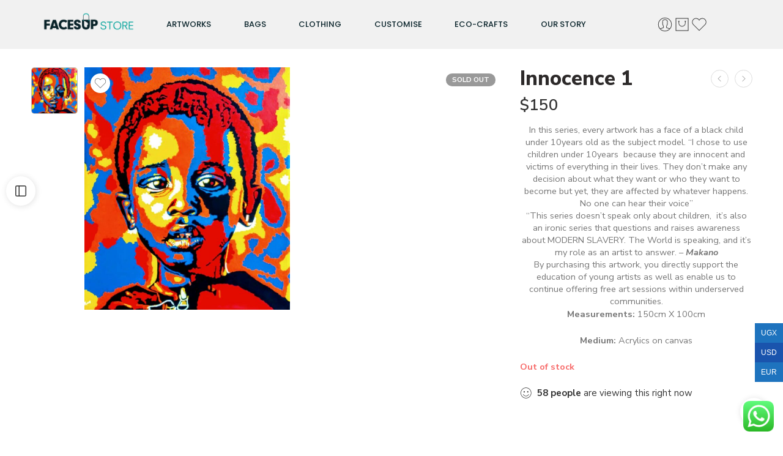

--- FILE ---
content_type: text/html; charset=UTF-8
request_url: https://store.facesup.org/product/innocence/
body_size: 67995
content:
<!DOCTYPE html>
<html lang="en-US">
<head>
	<meta charset="UTF-8">
	<meta name="viewport" content="width=device-width, initial-scale=1.0, viewport-fit=cover" />		<meta name='robots' content='index, follow, max-image-preview:large, max-snippet:-1, max-video-preview:-1' />

	<!-- This site is optimized with the Yoast SEO plugin v26.7 - https://yoast.com/wordpress/plugins/seo/ -->
	<title>Innocence 1 - Faces Up Store</title>
	<link rel="canonical" href="https://store.facesup.org/product/innocence/" />
	<meta property="og:locale" content="en_US" />
	<meta property="og:type" content="article" />
	<meta property="og:title" content="Innocence 1 - Faces Up Store" />
	<meta property="og:description" content="In this series, every artwork has a face of a black child under 10years old as the subject model. &quot;I chose to use children under 10years  because they are innocent and victims of everything in their lives. They don&#039;t make any decision about what they want or who they want to become but yet, they are affected by whatever happens. No one can hear their voice&quot;  &quot;This series doesn&#039;t speak only about children,  it&#039;s also an ironic series that questions and raises awareness about MODERN SLAVERY. The World is speaking, and it&#039;s my role as an artist to answer. - Makano  By purchasing this artwork, you directly support the education of young artists as well as enable us to continue offering free art sessions within underserved communities.  Measurements: 150cm X 100cm Medium: Acrylics on canvas" />
	<meta property="og:url" content="https://store.facesup.org/product/innocence/" />
	<meta property="og:site_name" content="Faces Up Store" />
	<meta property="article:publisher" content="https://www.facebook.com/facesupuganda" />
	<meta property="article:modified_time" content="2021-11-17T09:55:51+00:00" />
	<meta property="og:image" content="https://store.facesup.org/wp-content/uploads/2021/06/PHOTO-2021-06-29-20-01-54.jpg" />
	<meta property="og:image:width" content="916" />
	<meta property="og:image:height" content="1080" />
	<meta property="og:image:type" content="image/jpeg" />
	<meta name="twitter:card" content="summary_large_image" />
	<meta name="twitter:site" content="@FacesUpUganda" />
	<script type="application/ld+json" class="yoast-schema-graph">{"@context":"https://schema.org","@graph":[{"@type":"WebPage","@id":"https://store.facesup.org/product/innocence/","url":"https://store.facesup.org/product/innocence/","name":"Innocence 1 - Faces Up Store","isPartOf":{"@id":"https://store.facesup.org/#website"},"primaryImageOfPage":{"@id":"https://store.facesup.org/product/innocence/#primaryimage"},"image":{"@id":"https://store.facesup.org/product/innocence/#primaryimage"},"thumbnailUrl":"https://store.facesup.org/wp-content/uploads/2021/06/PHOTO-2021-06-29-20-01-54.jpg","datePublished":"2021-06-16T18:17:15+00:00","dateModified":"2021-11-17T09:55:51+00:00","breadcrumb":{"@id":"https://store.facesup.org/product/innocence/#breadcrumb"},"inLanguage":"en-US","potentialAction":[{"@type":"ReadAction","target":["https://store.facesup.org/product/innocence/"]}]},{"@type":"ImageObject","inLanguage":"en-US","@id":"https://store.facesup.org/product/innocence/#primaryimage","url":"https://store.facesup.org/wp-content/uploads/2021/06/PHOTO-2021-06-29-20-01-54.jpg","contentUrl":"https://store.facesup.org/wp-content/uploads/2021/06/PHOTO-2021-06-29-20-01-54.jpg","width":916,"height":1080},{"@type":"BreadcrumbList","@id":"https://store.facesup.org/product/innocence/#breadcrumb","itemListElement":[{"@type":"ListItem","position":1,"name":"Home","item":"https://store.facesup.org/"},{"@type":"ListItem","position":2,"name":"Shop","item":"https://store.facesup.org/shop-2/"},{"@type":"ListItem","position":3,"name":"Innocence 1"}]},{"@type":"WebSite","@id":"https://store.facesup.org/#website","url":"https://store.facesup.org/","name":"Faces Up Store","description":"Ethical and inclusive empowerment for young people","publisher":{"@id":"https://store.facesup.org/#organization"},"potentialAction":[{"@type":"SearchAction","target":{"@type":"EntryPoint","urlTemplate":"https://store.facesup.org/?s={search_term_string}"},"query-input":{"@type":"PropertyValueSpecification","valueRequired":true,"valueName":"search_term_string"}}],"inLanguage":"en-US"},{"@type":"Organization","@id":"https://store.facesup.org/#organization","name":"Faces Up Uganda","url":"https://store.facesup.org/","logo":{"@type":"ImageObject","inLanguage":"en-US","@id":"https://store.facesup.org/#/schema/logo/image/","url":"https://store.facesup.org/wp-content/uploads/2021/06/cropped-store-logo.jpg","contentUrl":"https://store.facesup.org/wp-content/uploads/2021/06/cropped-store-logo.jpg","width":512,"height":512,"caption":"Faces Up Uganda"},"image":{"@id":"https://store.facesup.org/#/schema/logo/image/"},"sameAs":["https://www.facebook.com/facesupuganda","https://x.com/FacesUpUganda","https://www.instagram.com/facesupuganda","https://www.youtube.com/channel/UCPyJuS8xc52RIVvQHvBlVQw"]}]}</script>
	<!-- / Yoast SEO plugin. -->


<link rel='dns-prefetch' href='//fonts.googleapis.com' />
<link rel="alternate" type="application/rss+xml" title="Faces Up Store &raquo; Feed" href="https://store.facesup.org/feed/" />
<link rel="alternate" type="application/rss+xml" title="Faces Up Store &raquo; Comments Feed" href="https://store.facesup.org/comments/feed/" />
<link rel="preload" href="//store.facesup.org/wp-content/themes/elessi-theme/assets/minify-font-icons/font-nasa-icons/nasa-font.woff" as="font" type="font/woff" crossorigin /><link rel="preload" href="//store.facesup.org/wp-content/themes/elessi-theme/assets/minify-font-icons/font-pe-icon-7-stroke/Pe-icon-7-stroke.woff" as="font" type="font/woff" crossorigin /><link rel="preload" href="//store.facesup.org/wp-content/themes/elessi-theme/assets/minify-font-icons/font-awesome-4.7.0/fontawesome-webfont.woff2" as="font" type="font/woff2" crossorigin /><link rel="preload" href="//store.facesup.org/wp-content/themes/elessi-theme/assets/minify-font-icons/font-awesome-4.7.0/fontawesome-webfont.woff" as="font" type="font/woff" crossorigin /><link rel="alternate" type="application/rss+xml" title="Faces Up Store &raquo; Innocence 1 Comments Feed" href="https://store.facesup.org/product/innocence/feed/" />
<link rel="alternate" title="oEmbed (JSON)" type="application/json+oembed" href="https://store.facesup.org/wp-json/oembed/1.0/embed?url=https%3A%2F%2Fstore.facesup.org%2Fproduct%2Finnocence%2F" />
<link rel="alternate" title="oEmbed (XML)" type="text/xml+oembed" href="https://store.facesup.org/wp-json/oembed/1.0/embed?url=https%3A%2F%2Fstore.facesup.org%2Fproduct%2Finnocence%2F&#038;format=xml" />
<style id='wp-img-auto-sizes-contain-inline-css' type='text/css'>
img:is([sizes=auto i],[sizes^="auto," i]){contain-intrinsic-size:3000px 1500px}
/*# sourceURL=wp-img-auto-sizes-contain-inline-css */
</style>

<link rel='stylesheet' id='ht_ctc_main_css-css' href='https://store.facesup.org/wp-content/plugins/click-to-chat-for-whatsapp/new/inc/assets/css/main.css?ver=4.36' type='text/css' media='all' />
<style id='wp-emoji-styles-inline-css' type='text/css'>

	img.wp-smiley, img.emoji {
		display: inline !important;
		border: none !important;
		box-shadow: none !important;
		height: 1em !important;
		width: 1em !important;
		margin: 0 0.07em !important;
		vertical-align: -0.1em !important;
		background: none !important;
		padding: 0 !important;
	}
/*# sourceURL=wp-emoji-styles-inline-css */
</style>
<link rel='stylesheet' id='wp-block-library-css' href='https://store.facesup.org/wp-includes/css/dist/block-library/style.min.css?ver=6.9' type='text/css' media='all' />
<style id='classic-theme-styles-inline-css' type='text/css'>
/*! This file is auto-generated */
.wp-block-button__link{color:#fff;background-color:#32373c;border-radius:9999px;box-shadow:none;text-decoration:none;padding:calc(.667em + 2px) calc(1.333em + 2px);font-size:1.125em}.wp-block-file__button{background:#32373c;color:#fff;text-decoration:none}
/*# sourceURL=/wp-includes/css/classic-themes.min.css */
</style>
<style id='global-styles-inline-css' type='text/css'>
:root{--wp--preset--aspect-ratio--square: 1;--wp--preset--aspect-ratio--4-3: 4/3;--wp--preset--aspect-ratio--3-4: 3/4;--wp--preset--aspect-ratio--3-2: 3/2;--wp--preset--aspect-ratio--2-3: 2/3;--wp--preset--aspect-ratio--16-9: 16/9;--wp--preset--aspect-ratio--9-16: 9/16;--wp--preset--color--black: #000000;--wp--preset--color--cyan-bluish-gray: #abb8c3;--wp--preset--color--white: #ffffff;--wp--preset--color--pale-pink: #f78da7;--wp--preset--color--vivid-red: #cf2e2e;--wp--preset--color--luminous-vivid-orange: #ff6900;--wp--preset--color--luminous-vivid-amber: #fcb900;--wp--preset--color--light-green-cyan: #7bdcb5;--wp--preset--color--vivid-green-cyan: #00d084;--wp--preset--color--pale-cyan-blue: #8ed1fc;--wp--preset--color--vivid-cyan-blue: #0693e3;--wp--preset--color--vivid-purple: #9b51e0;--wp--preset--gradient--vivid-cyan-blue-to-vivid-purple: linear-gradient(135deg,rgb(6,147,227) 0%,rgb(155,81,224) 100%);--wp--preset--gradient--light-green-cyan-to-vivid-green-cyan: linear-gradient(135deg,rgb(122,220,180) 0%,rgb(0,208,130) 100%);--wp--preset--gradient--luminous-vivid-amber-to-luminous-vivid-orange: linear-gradient(135deg,rgb(252,185,0) 0%,rgb(255,105,0) 100%);--wp--preset--gradient--luminous-vivid-orange-to-vivid-red: linear-gradient(135deg,rgb(255,105,0) 0%,rgb(207,46,46) 100%);--wp--preset--gradient--very-light-gray-to-cyan-bluish-gray: linear-gradient(135deg,rgb(238,238,238) 0%,rgb(169,184,195) 100%);--wp--preset--gradient--cool-to-warm-spectrum: linear-gradient(135deg,rgb(74,234,220) 0%,rgb(151,120,209) 20%,rgb(207,42,186) 40%,rgb(238,44,130) 60%,rgb(251,105,98) 80%,rgb(254,248,76) 100%);--wp--preset--gradient--blush-light-purple: linear-gradient(135deg,rgb(255,206,236) 0%,rgb(152,150,240) 100%);--wp--preset--gradient--blush-bordeaux: linear-gradient(135deg,rgb(254,205,165) 0%,rgb(254,45,45) 50%,rgb(107,0,62) 100%);--wp--preset--gradient--luminous-dusk: linear-gradient(135deg,rgb(255,203,112) 0%,rgb(199,81,192) 50%,rgb(65,88,208) 100%);--wp--preset--gradient--pale-ocean: linear-gradient(135deg,rgb(255,245,203) 0%,rgb(182,227,212) 50%,rgb(51,167,181) 100%);--wp--preset--gradient--electric-grass: linear-gradient(135deg,rgb(202,248,128) 0%,rgb(113,206,126) 100%);--wp--preset--gradient--midnight: linear-gradient(135deg,rgb(2,3,129) 0%,rgb(40,116,252) 100%);--wp--preset--font-size--small: 13px;--wp--preset--font-size--medium: 20px;--wp--preset--font-size--large: 36px;--wp--preset--font-size--x-large: 42px;--wp--preset--spacing--20: 0.44rem;--wp--preset--spacing--30: 0.67rem;--wp--preset--spacing--40: 1rem;--wp--preset--spacing--50: 1.5rem;--wp--preset--spacing--60: 2.25rem;--wp--preset--spacing--70: 3.38rem;--wp--preset--spacing--80: 5.06rem;--wp--preset--shadow--natural: 6px 6px 9px rgba(0, 0, 0, 0.2);--wp--preset--shadow--deep: 12px 12px 50px rgba(0, 0, 0, 0.4);--wp--preset--shadow--sharp: 6px 6px 0px rgba(0, 0, 0, 0.2);--wp--preset--shadow--outlined: 6px 6px 0px -3px rgb(255, 255, 255), 6px 6px rgb(0, 0, 0);--wp--preset--shadow--crisp: 6px 6px 0px rgb(0, 0, 0);}:where(.is-layout-flex){gap: 0.5em;}:where(.is-layout-grid){gap: 0.5em;}body .is-layout-flex{display: flex;}.is-layout-flex{flex-wrap: wrap;align-items: center;}.is-layout-flex > :is(*, div){margin: 0;}body .is-layout-grid{display: grid;}.is-layout-grid > :is(*, div){margin: 0;}:where(.wp-block-columns.is-layout-flex){gap: 2em;}:where(.wp-block-columns.is-layout-grid){gap: 2em;}:where(.wp-block-post-template.is-layout-flex){gap: 1.25em;}:where(.wp-block-post-template.is-layout-grid){gap: 1.25em;}.has-black-color{color: var(--wp--preset--color--black) !important;}.has-cyan-bluish-gray-color{color: var(--wp--preset--color--cyan-bluish-gray) !important;}.has-white-color{color: var(--wp--preset--color--white) !important;}.has-pale-pink-color{color: var(--wp--preset--color--pale-pink) !important;}.has-vivid-red-color{color: var(--wp--preset--color--vivid-red) !important;}.has-luminous-vivid-orange-color{color: var(--wp--preset--color--luminous-vivid-orange) !important;}.has-luminous-vivid-amber-color{color: var(--wp--preset--color--luminous-vivid-amber) !important;}.has-light-green-cyan-color{color: var(--wp--preset--color--light-green-cyan) !important;}.has-vivid-green-cyan-color{color: var(--wp--preset--color--vivid-green-cyan) !important;}.has-pale-cyan-blue-color{color: var(--wp--preset--color--pale-cyan-blue) !important;}.has-vivid-cyan-blue-color{color: var(--wp--preset--color--vivid-cyan-blue) !important;}.has-vivid-purple-color{color: var(--wp--preset--color--vivid-purple) !important;}.has-black-background-color{background-color: var(--wp--preset--color--black) !important;}.has-cyan-bluish-gray-background-color{background-color: var(--wp--preset--color--cyan-bluish-gray) !important;}.has-white-background-color{background-color: var(--wp--preset--color--white) !important;}.has-pale-pink-background-color{background-color: var(--wp--preset--color--pale-pink) !important;}.has-vivid-red-background-color{background-color: var(--wp--preset--color--vivid-red) !important;}.has-luminous-vivid-orange-background-color{background-color: var(--wp--preset--color--luminous-vivid-orange) !important;}.has-luminous-vivid-amber-background-color{background-color: var(--wp--preset--color--luminous-vivid-amber) !important;}.has-light-green-cyan-background-color{background-color: var(--wp--preset--color--light-green-cyan) !important;}.has-vivid-green-cyan-background-color{background-color: var(--wp--preset--color--vivid-green-cyan) !important;}.has-pale-cyan-blue-background-color{background-color: var(--wp--preset--color--pale-cyan-blue) !important;}.has-vivid-cyan-blue-background-color{background-color: var(--wp--preset--color--vivid-cyan-blue) !important;}.has-vivid-purple-background-color{background-color: var(--wp--preset--color--vivid-purple) !important;}.has-black-border-color{border-color: var(--wp--preset--color--black) !important;}.has-cyan-bluish-gray-border-color{border-color: var(--wp--preset--color--cyan-bluish-gray) !important;}.has-white-border-color{border-color: var(--wp--preset--color--white) !important;}.has-pale-pink-border-color{border-color: var(--wp--preset--color--pale-pink) !important;}.has-vivid-red-border-color{border-color: var(--wp--preset--color--vivid-red) !important;}.has-luminous-vivid-orange-border-color{border-color: var(--wp--preset--color--luminous-vivid-orange) !important;}.has-luminous-vivid-amber-border-color{border-color: var(--wp--preset--color--luminous-vivid-amber) !important;}.has-light-green-cyan-border-color{border-color: var(--wp--preset--color--light-green-cyan) !important;}.has-vivid-green-cyan-border-color{border-color: var(--wp--preset--color--vivid-green-cyan) !important;}.has-pale-cyan-blue-border-color{border-color: var(--wp--preset--color--pale-cyan-blue) !important;}.has-vivid-cyan-blue-border-color{border-color: var(--wp--preset--color--vivid-cyan-blue) !important;}.has-vivid-purple-border-color{border-color: var(--wp--preset--color--vivid-purple) !important;}.has-vivid-cyan-blue-to-vivid-purple-gradient-background{background: var(--wp--preset--gradient--vivid-cyan-blue-to-vivid-purple) !important;}.has-light-green-cyan-to-vivid-green-cyan-gradient-background{background: var(--wp--preset--gradient--light-green-cyan-to-vivid-green-cyan) !important;}.has-luminous-vivid-amber-to-luminous-vivid-orange-gradient-background{background: var(--wp--preset--gradient--luminous-vivid-amber-to-luminous-vivid-orange) !important;}.has-luminous-vivid-orange-to-vivid-red-gradient-background{background: var(--wp--preset--gradient--luminous-vivid-orange-to-vivid-red) !important;}.has-very-light-gray-to-cyan-bluish-gray-gradient-background{background: var(--wp--preset--gradient--very-light-gray-to-cyan-bluish-gray) !important;}.has-cool-to-warm-spectrum-gradient-background{background: var(--wp--preset--gradient--cool-to-warm-spectrum) !important;}.has-blush-light-purple-gradient-background{background: var(--wp--preset--gradient--blush-light-purple) !important;}.has-blush-bordeaux-gradient-background{background: var(--wp--preset--gradient--blush-bordeaux) !important;}.has-luminous-dusk-gradient-background{background: var(--wp--preset--gradient--luminous-dusk) !important;}.has-pale-ocean-gradient-background{background: var(--wp--preset--gradient--pale-ocean) !important;}.has-electric-grass-gradient-background{background: var(--wp--preset--gradient--electric-grass) !important;}.has-midnight-gradient-background{background: var(--wp--preset--gradient--midnight) !important;}.has-small-font-size{font-size: var(--wp--preset--font-size--small) !important;}.has-medium-font-size{font-size: var(--wp--preset--font-size--medium) !important;}.has-large-font-size{font-size: var(--wp--preset--font-size--large) !important;}.has-x-large-font-size{font-size: var(--wp--preset--font-size--x-large) !important;}
:where(.wp-block-post-template.is-layout-flex){gap: 1.25em;}:where(.wp-block-post-template.is-layout-grid){gap: 1.25em;}
:where(.wp-block-term-template.is-layout-flex){gap: 1.25em;}:where(.wp-block-term-template.is-layout-grid){gap: 1.25em;}
:where(.wp-block-columns.is-layout-flex){gap: 2em;}:where(.wp-block-columns.is-layout-grid){gap: 2em;}
:root :where(.wp-block-pullquote){font-size: 1.5em;line-height: 1.6;}
/*# sourceURL=global-styles-inline-css */
</style>
<style id='woocommerce-inline-inline-css' type='text/css'>
.woocommerce form .form-row .required { visibility: visible; }
/*# sourceURL=woocommerce-inline-inline-css */
</style>
<link rel='stylesheet' id='elessi-fonts-icons-css' href='https://store.facesup.org/wp-content/themes/elessi-theme/assets/minify-font-icons/fonts.min.css?ver=6.9' type='text/css' media='all' />
<link rel='stylesheet' id='photoswipe-css' href='https://store.facesup.org/wp-content/plugins/woocommerce/assets/css/photoswipe/photoswipe.min.css?ver=10.4.3' type='text/css' media='all' />
<link rel='stylesheet' id='photoswipe-default-skin-css' href='https://store.facesup.org/wp-content/plugins/woocommerce/assets/css/photoswipe/default-skin/default-skin.min.css?ver=10.4.3' type='text/css' media='all' />
<link rel='stylesheet' id='nasa-fonts-css' href='https://fonts.googleapis.com/css?family=Nunito+Sans%3A300%2C300italic%2C400%2C400italic%2C500%2C500italic%2C600%2C600italic%2C700%2C700italic%2C800%2C800italic%2C900%2C900italic&#038;subset=latin&#038;display=swap&#038;ver=6.9' type='text/css' media='all' />
<link rel='stylesheet' id='elementor-frontend-css' href='https://store.facesup.org/wp-content/plugins/elementor/assets/css/frontend.min.css?ver=3.34.1' type='text/css' media='all' />
<link rel='stylesheet' id='widget-image-css' href='https://store.facesup.org/wp-content/plugins/elementor/assets/css/widget-image.min.css?ver=3.34.1' type='text/css' media='all' />
<link rel='stylesheet' id='widget-nav-menu-css' href='https://store.facesup.org/wp-content/plugins/elementor-pro/assets/css/widget-nav-menu.min.css?ver=3.29.2' type='text/css' media='all' />
<link rel='stylesheet' id='swiper-css' href='https://store.facesup.org/wp-content/plugins/elementor/assets/lib/swiper/v8/css/swiper.min.css?ver=8.4.5' type='text/css' media='all' />
<link rel='stylesheet' id='e-swiper-css' href='https://store.facesup.org/wp-content/plugins/elementor/assets/css/conditionals/e-swiper.min.css?ver=3.34.1' type='text/css' media='all' />
<link rel='stylesheet' id='e-sticky-css' href='https://store.facesup.org/wp-content/plugins/elementor-pro/assets/css/modules/sticky.min.css?ver=3.29.2' type='text/css' media='all' />
<link rel='stylesheet' id='widget-heading-css' href='https://store.facesup.org/wp-content/plugins/elementor/assets/css/widget-heading.min.css?ver=3.34.1' type='text/css' media='all' />
<link rel='stylesheet' id='widget-spacer-css' href='https://store.facesup.org/wp-content/plugins/elementor/assets/css/widget-spacer.min.css?ver=3.34.1' type='text/css' media='all' />
<link rel='stylesheet' id='e-animation-push-css' href='https://store.facesup.org/wp-content/plugins/elementor/assets/lib/animations/styles/e-animation-push.min.css?ver=3.34.1' type='text/css' media='all' />
<link rel='stylesheet' id='widget-form-css' href='https://store.facesup.org/wp-content/plugins/elementor-pro/assets/css/widget-form.min.css?ver=3.29.2' type='text/css' media='all' />
<link rel='stylesheet' id='elementor-icons-css' href='https://store.facesup.org/wp-content/plugins/elementor/assets/lib/eicons/css/elementor-icons.min.css?ver=5.45.0' type='text/css' media='all' />
<link rel='stylesheet' id='elementor-post-3598-css' href='https://store.facesup.org/wp-content/uploads/elementor/css/post-3598.css?ver=1768879684' type='text/css' media='all' />
<link rel='stylesheet' id='elementor-post-3823-css' href='https://store.facesup.org/wp-content/uploads/elementor/css/post-3823.css?ver=1768879684' type='text/css' media='all' />
<link rel='stylesheet' id='elementor-post-3787-css' href='https://store.facesup.org/wp-content/uploads/elementor/css/post-3787.css?ver=1768879684' type='text/css' media='all' />
<link rel='stylesheet' id='ekit-widget-styles-css' href='https://store.facesup.org/wp-content/plugins/elementskit-lite/widgets/init/assets/css/widget-styles.css?ver=3.7.8' type='text/css' media='all' />
<link rel='stylesheet' id='ekit-responsive-css' href='https://store.facesup.org/wp-content/plugins/elementskit-lite/widgets/init/assets/css/responsive.css?ver=3.7.8' type='text/css' media='all' />
<link rel='stylesheet' id='elessi-style-css' href='https://store.facesup.org/wp-content/themes/elessi-theme/style.css?ver=6.9' type='text/css' media='all' />
<link rel='stylesheet' id='elessi-style-elementor-css' href='https://store.facesup.org/wp-content/themes/elessi-theme/style-elementor.css' type='text/css' media='all' />
<link rel='stylesheet' id='e-animations-css' href='https://store.facesup.org/wp-content/themes/elessi-theme/assets/css/animate.min.css' type='text/css' media='all' />
<link rel='stylesheet' id='elessi-style-large-css' href='https://store.facesup.org/wp-content/themes/elessi-theme/assets/css/style-large.css' type='text/css' media='all' />
<link rel='stylesheet' id='elessi-style-signle-product-css' href='https://store.facesup.org/wp-content/themes/elessi-theme/assets/css/style-single-product.css' type='text/css' media='all' />
<link rel='stylesheet' id='mediaelement-css' href='https://store.facesup.org/wp-includes/js/mediaelement/mediaelementplayer-legacy.min.css?ver=4.2.17' type='text/css' media='all' />
<link rel='stylesheet' id='wp-mediaelement-css' href='https://store.facesup.org/wp-includes/js/mediaelement/wp-mediaelement.min.css?ver=6.9' type='text/css' media='all' />
<link rel='stylesheet' id='nasa-sc-woo-css' href='https://store.facesup.org/wp-content/plugins/nasa-core/assets/css/nasa-sc-woo.css' type='text/css' media='all' />
<link rel='stylesheet' id='nasa-sc-css' href='https://store.facesup.org/wp-content/plugins/nasa-core/assets/css/nasa-sc.css' type='text/css' media='all' />
<link rel='stylesheet' id='elessi-style-dynamic-css' href='//store.facesup.org/wp-content/uploads/nasa-dynamic/dynamic.css?ver=1740509738' type='text/css' media='all' />
<link rel='stylesheet' id='elementor-gf-local-poppins-css' href='https://store.facesup.org/wp-content/uploads/elementor/google-fonts/css/poppins.css?ver=1742539780' type='text/css' media='all' />
<link rel='stylesheet' id='elementor-gf-local-montserrat-css' href='https://store.facesup.org/wp-content/uploads/elementor/google-fonts/css/montserrat.css?ver=1742539786' type='text/css' media='all' />
<link rel='stylesheet' id='elementor-gf-local-raleway-css' href='https://store.facesup.org/wp-content/uploads/elementor/google-fonts/css/raleway.css?ver=1742539790' type='text/css' media='all' />
<link rel='stylesheet' id='elementor-icons-shared-0-css' href='https://store.facesup.org/wp-content/plugins/elementor/assets/lib/font-awesome/css/fontawesome.min.css?ver=5.15.3' type='text/css' media='all' />
<link rel='stylesheet' id='elementor-icons-fa-solid-css' href='https://store.facesup.org/wp-content/plugins/elementor/assets/lib/font-awesome/css/solid.min.css?ver=5.15.3' type='text/css' media='all' />
<link rel='stylesheet' id='elementor-icons-fa-brands-css' href='https://store.facesup.org/wp-content/plugins/elementor/assets/lib/font-awesome/css/brands.min.css?ver=5.15.3' type='text/css' media='all' />
<script type="text/template" id="tmpl-variation-template">
	<div class="woocommerce-variation-description">{{{ data.variation.variation_description }}}</div>
	<div class="woocommerce-variation-price">{{{ data.variation.price_html }}}</div>
	<div class="woocommerce-variation-availability">{{{ data.variation.availability_html }}}</div>
</script>
<script type="text/template" id="tmpl-unavailable-variation-template">
	<p role="alert">Sorry, this product is unavailable. Please choose a different combination.</p>
</script>
<script type="text/javascript" src="https://store.facesup.org/wp-includes/js/jquery/jquery.min.js?ver=3.7.1" id="jquery-core-js"></script>
<script type="text/javascript" src="https://store.facesup.org/wp-includes/js/jquery/jquery-migrate.min.js?ver=3.4.1" id="jquery-migrate-js"></script>
<script type="text/javascript" src="https://store.facesup.org/wp-content/plugins/woocommerce/assets/js/jquery-blockui/jquery.blockUI.min.js?ver=2.7.0-wc.10.4.3" id="wc-jquery-blockui-js" defer="defer" data-wp-strategy="defer"></script>
<script type="text/javascript" id="wc-add-to-cart-js-extra">
/* <![CDATA[ */
var wc_add_to_cart_params = {"ajax_url":"/wp-admin/admin-ajax.php","wc_ajax_url":"/?wc-ajax=%%endpoint%%","i18n_view_cart":"View cart","cart_url":"https://store.facesup.org/cart/","is_cart":"","cart_redirect_after_add":"no"};
//# sourceURL=wc-add-to-cart-js-extra
/* ]]> */
</script>
<script type="text/javascript" src="https://store.facesup.org/wp-content/plugins/woocommerce/assets/js/frontend/add-to-cart.min.js?ver=10.4.3" id="wc-add-to-cart-js" defer="defer" data-wp-strategy="defer"></script>
<script type="text/javascript" id="wc-single-product-js-extra">
/* <![CDATA[ */
var wc_single_product_params = {"i18n_required_rating_text":"Please select a rating","i18n_rating_options":["1 of 5 stars","2 of 5 stars","3 of 5 stars","4 of 5 stars","5 of 5 stars"],"i18n_product_gallery_trigger_text":"View full-screen image gallery","review_rating_required":"yes","flexslider":{"rtl":false,"animation":"slide","smoothHeight":true,"directionNav":false,"controlNav":"thumbnails","slideshow":false,"animationSpeed":500,"animationLoop":false,"allowOneSlide":false},"zoom_enabled":"","zoom_options":[],"photoswipe_enabled":"","photoswipe_options":{"shareEl":false,"closeOnScroll":false,"history":false,"hideAnimationDuration":0,"showAnimationDuration":0},"flexslider_enabled":""};
//# sourceURL=wc-single-product-js-extra
/* ]]> */
</script>
<script type="text/javascript" src="https://store.facesup.org/wp-content/plugins/woocommerce/assets/js/frontend/single-product.min.js?ver=10.4.3" id="wc-single-product-js" defer="defer" data-wp-strategy="defer"></script>
<script type="text/javascript" src="https://store.facesup.org/wp-content/plugins/woocommerce/assets/js/js-cookie/js.cookie.min.js?ver=2.1.4-wc.10.4.3" id="wc-js-cookie-js" defer="defer" data-wp-strategy="defer"></script>
<script type="text/javascript" id="woocommerce-js-extra">
/* <![CDATA[ */
var woocommerce_params = {"ajax_url":"/wp-admin/admin-ajax.php","wc_ajax_url":"/?wc-ajax=%%endpoint%%","i18n_password_show":"Show password","i18n_password_hide":"Hide password"};
//# sourceURL=woocommerce-js-extra
/* ]]> */
</script>
<script type="text/javascript" src="https://store.facesup.org/wp-content/plugins/woocommerce/assets/js/frontend/woocommerce.min.js?ver=10.4.3" id="woocommerce-js" defer="defer" data-wp-strategy="defer"></script>
<script type="text/javascript" src="https://store.facesup.org/wp-content/plugins/woocommerce/assets/js/photoswipe/photoswipe.min.js?ver=4.1.1-wc.10.4.3" id="wc-photoswipe-js" defer="defer" data-wp-strategy="defer"></script>
<script type="text/javascript" src="https://store.facesup.org/wp-content/plugins/woocommerce/assets/js/photoswipe/photoswipe-ui-default.min.js?ver=4.1.1-wc.10.4.3" id="wc-photoswipe-ui-default-js" defer="defer" data-wp-strategy="defer"></script>
<script type="text/javascript" src="https://store.facesup.org/wp-content/plugins/woocommerce/assets/js/jquery-cookie/jquery.cookie.min.js?ver=1.4.1-wc.10.4.3" id="wc-jquery-cookie-js" defer="defer" data-wp-strategy="defer"></script>
<script type="text/javascript" id="wc-cart-fragments-js-extra">
/* <![CDATA[ */
var wc_cart_fragments_params = {"ajax_url":"/wp-admin/admin-ajax.php","wc_ajax_url":"/?wc-ajax=%%endpoint%%","cart_hash_key":"wc_cart_hash_04ab0ee9d6d35d8d8893b13ee0e99648","fragment_name":"wc_fragments_04ab0ee9d6d35d8d8893b13ee0e99648","request_timeout":"5000"};
//# sourceURL=wc-cart-fragments-js-extra
/* ]]> */
</script>
<script type="text/javascript" src="https://store.facesup.org/wp-content/plugins/woocommerce/assets/js/frontend/cart-fragments.min.js?ver=10.4.3" id="wc-cart-fragments-js" defer="defer" data-wp-strategy="defer"></script>
<script type="text/javascript" src="https://store.facesup.org/wp-includes/js/underscore.min.js?ver=1.13.7" id="underscore-js"></script>
<script type="text/javascript" id="wp-util-js-extra">
/* <![CDATA[ */
var _wpUtilSettings = {"ajax":{"url":"/wp-admin/admin-ajax.php"}};
//# sourceURL=wp-util-js-extra
/* ]]> */
</script>
<script type="text/javascript" src="https://store.facesup.org/wp-includes/js/wp-util.min.js?ver=6.9" id="wp-util-js"></script>
<script type="text/javascript" id="wc-add-to-cart-variation-js-extra">
/* <![CDATA[ */
var wc_add_to_cart_variation_params = {"wc_ajax_url":"/?wc-ajax=%%endpoint%%","i18n_no_matching_variations_text":"Sorry, no products matched your selection. Please choose a different combination.","i18n_make_a_selection_text":"Please select some product options before adding this product to your cart.","i18n_unavailable_text":"Sorry, this product is unavailable. Please choose a different combination.","i18n_reset_alert_text":"Your selection has been reset. Please select some product options before adding this product to your cart."};
//# sourceURL=wc-add-to-cart-variation-js-extra
/* ]]> */
</script>
<script type="text/javascript" src="https://store.facesup.org/wp-content/plugins/woocommerce/assets/js/frontend/add-to-cart-variation.min.js?ver=10.4.3" id="wc-add-to-cart-variation-js" defer="defer" data-wp-strategy="defer"></script>
<link rel="https://api.w.org/" href="https://store.facesup.org/wp-json/" /><link rel="alternate" title="JSON" type="application/json" href="https://store.facesup.org/wp-json/wp/v2/product/5033" /><link rel="EditURI" type="application/rsd+xml" title="RSD" href="https://store.facesup.org/xmlrpc.php?rsd" />
<meta name="generator" content="WordPress 6.9" />
<meta name="generator" content="WooCommerce 10.4.3" />
<link rel='shortlink' href='https://store.facesup.org/?p=5033' />
<!-- Google site verification - Google for WooCommerce -->
<meta name="google-site-verification" content="IHQVogxeKmCtYdUcDvRAZHpz32a1FfbaBpXJGElLraM" />
	<noscript><style>.woocommerce-product-gallery{ opacity: 1 !important; }</style></noscript>
	<meta name="generator" content="Elementor 3.34.1; features: additional_custom_breakpoints; settings: css_print_method-external, google_font-enabled, font_display-auto">
			<style>
				.e-con.e-parent:nth-of-type(n+4):not(.e-lazyloaded):not(.e-no-lazyload),
				.e-con.e-parent:nth-of-type(n+4):not(.e-lazyloaded):not(.e-no-lazyload) * {
					background-image: none !important;
				}
				@media screen and (max-height: 1024px) {
					.e-con.e-parent:nth-of-type(n+3):not(.e-lazyloaded):not(.e-no-lazyload),
					.e-con.e-parent:nth-of-type(n+3):not(.e-lazyloaded):not(.e-no-lazyload) * {
						background-image: none !important;
					}
				}
				@media screen and (max-height: 640px) {
					.e-con.e-parent:nth-of-type(n+2):not(.e-lazyloaded):not(.e-no-lazyload),
					.e-con.e-parent:nth-of-type(n+2):not(.e-lazyloaded):not(.e-no-lazyload) * {
						background-image: none !important;
					}
				}
			</style>
			<meta name="generator" content="Powered by Slider Revolution 6.7.28 - responsive, Mobile-Friendly Slider Plugin for WordPress with comfortable drag and drop interface." />
<link rel="icon" href="https://store.facesup.org/wp-content/uploads/2021/06/cropped-store-logo-100x100.jpg" sizes="32x32" />
<link rel="icon" href="https://store.facesup.org/wp-content/uploads/2021/06/cropped-store-logo-300x300.jpg" sizes="192x192" />
<link rel="apple-touch-icon" href="https://store.facesup.org/wp-content/uploads/2021/06/cropped-store-logo-300x300.jpg" />
<meta name="msapplication-TileImage" content="https://store.facesup.org/wp-content/uploads/2021/06/cropped-store-logo-300x300.jpg" />
<script>function setREVStartSize(e){
			//window.requestAnimationFrame(function() {
				window.RSIW = window.RSIW===undefined ? window.innerWidth : window.RSIW;
				window.RSIH = window.RSIH===undefined ? window.innerHeight : window.RSIH;
				try {
					var pw = document.getElementById(e.c).parentNode.offsetWidth,
						newh;
					pw = pw===0 || isNaN(pw) || (e.l=="fullwidth" || e.layout=="fullwidth") ? window.RSIW : pw;
					e.tabw = e.tabw===undefined ? 0 : parseInt(e.tabw);
					e.thumbw = e.thumbw===undefined ? 0 : parseInt(e.thumbw);
					e.tabh = e.tabh===undefined ? 0 : parseInt(e.tabh);
					e.thumbh = e.thumbh===undefined ? 0 : parseInt(e.thumbh);
					e.tabhide = e.tabhide===undefined ? 0 : parseInt(e.tabhide);
					e.thumbhide = e.thumbhide===undefined ? 0 : parseInt(e.thumbhide);
					e.mh = e.mh===undefined || e.mh=="" || e.mh==="auto" ? 0 : parseInt(e.mh,0);
					if(e.layout==="fullscreen" || e.l==="fullscreen")
						newh = Math.max(e.mh,window.RSIH);
					else{
						e.gw = Array.isArray(e.gw) ? e.gw : [e.gw];
						for (var i in e.rl) if (e.gw[i]===undefined || e.gw[i]===0) e.gw[i] = e.gw[i-1];
						e.gh = e.el===undefined || e.el==="" || (Array.isArray(e.el) && e.el.length==0)? e.gh : e.el;
						e.gh = Array.isArray(e.gh) ? e.gh : [e.gh];
						for (var i in e.rl) if (e.gh[i]===undefined || e.gh[i]===0) e.gh[i] = e.gh[i-1];
											
						var nl = new Array(e.rl.length),
							ix = 0,
							sl;
						e.tabw = e.tabhide>=pw ? 0 : e.tabw;
						e.thumbw = e.thumbhide>=pw ? 0 : e.thumbw;
						e.tabh = e.tabhide>=pw ? 0 : e.tabh;
						e.thumbh = e.thumbhide>=pw ? 0 : e.thumbh;
						for (var i in e.rl) nl[i] = e.rl[i]<window.RSIW ? 0 : e.rl[i];
						sl = nl[0];
						for (var i in nl) if (sl>nl[i] && nl[i]>0) { sl = nl[i]; ix=i;}
						var m = pw>(e.gw[ix]+e.tabw+e.thumbw) ? 1 : (pw-(e.tabw+e.thumbw)) / (e.gw[ix]);
						newh =  (e.gh[ix] * m) + (e.tabh + e.thumbh);
					}
					var el = document.getElementById(e.c);
					if (el!==null && el) el.style.height = newh+"px";
					el = document.getElementById(e.c+"_wrapper");
					if (el!==null && el) {
						el.style.height = newh+"px";
						el.style.display = "block";
					}
				} catch(e){
					console.log("Failure at Presize of Slider:" + e)
				}
			//});
		  };</script>
</head>
<body class="wp-singular product-template-default single single-product postid-5033 wp-theme-elessi-theme theme-elessi-theme nasa-core-actived nasa-woo-actived woocommerce woocommerce-page woocommerce-no-js antialiased product-zoom nasa-spl-new nasa-quickview-on nasa-enable-wow nasa-image-round elementor-default elementor-kit-3598">
		<div data-elementor-type="header" data-elementor-id="3823" class="elementor elementor-3823 elementor-location-header" data-elementor-post-type="elementor_library">
					<section class="elementor-section elementor-top-section elementor-element elementor-element-5656aa1f elementor-section-full_width elementor-section-stretched elementor-section-height-min-height elementor-section-content-middle elementor-section-height-default elementor-section-items-middle" data-id="5656aa1f" data-element_type="section" data-settings="{&quot;sticky&quot;:&quot;top&quot;,&quot;background_background&quot;:&quot;classic&quot;,&quot;stretch_section&quot;:&quot;section-stretched&quot;,&quot;sticky_on&quot;:[&quot;desktop&quot;,&quot;tablet&quot;,&quot;mobile&quot;],&quot;sticky_offset&quot;:0,&quot;sticky_effects_offset&quot;:0,&quot;sticky_anchor_link_offset&quot;:0}">
						<div class="elementor-container elementor-column-gap-default">
					<div class="elementor-column elementor-col-20 elementor-top-column elementor-element elementor-element-65dfbe84" data-id="65dfbe84" data-element_type="column">
			<div class="elementor-widget-wrap elementor-element-populated">
						<div class="elementor-element elementor-element-eabfe61 elementor-widget elementor-widget-image" data-id="eabfe61" data-element_type="widget" data-widget_type="image.default">
				<div class="elementor-widget-container">
																<a href="/">
							<img fetchpriority="high" width="2481" height="775" src="https://store.facesup.org/wp-content/uploads/2021/06/facesup-store-horiontal-logo-.png" class="attachment-full size-full wp-image-4105" alt="" srcset="https://store.facesup.org/wp-content/uploads/2021/06/facesup-store-horiontal-logo-.png 2481w, https://store.facesup.org/wp-content/uploads/2021/06/facesup-store-horiontal-logo--595x186.png 595w, https://store.facesup.org/wp-content/uploads/2021/06/facesup-store-horiontal-logo--450x141.png 450w, https://store.facesup.org/wp-content/uploads/2021/06/facesup-store-horiontal-logo--768x240.png 768w, https://store.facesup.org/wp-content/uploads/2021/06/facesup-store-horiontal-logo--1536x480.png 1536w, https://store.facesup.org/wp-content/uploads/2021/06/facesup-store-horiontal-logo--2048x640.png 2048w" sizes="(max-width: 2481px) 100vw, 2481px" />								</a>
															</div>
				</div>
					</div>
		</div>
				<div class="elementor-column elementor-col-20 elementor-top-column elementor-element elementor-element-69c923d8 elementor-hidden-desktop elementor-hidden-tablet" data-id="69c923d8" data-element_type="column">
			<div class="elementor-widget-wrap elementor-element-populated">
						<div class="elementor-element elementor-element-69d7fa48 elementor-nav-menu__align-justify elementor-nav-menu--stretch elementor-nav-menu--dropdown-tablet elementor-nav-menu__text-align-aside elementor-nav-menu--toggle elementor-nav-menu--burger elementor-widget elementor-widget-nav-menu" data-id="69d7fa48" data-element_type="widget" data-settings="{&quot;full_width&quot;:&quot;stretch&quot;,&quot;layout&quot;:&quot;horizontal&quot;,&quot;submenu_icon&quot;:{&quot;value&quot;:&quot;&lt;i class=\&quot;fas fa-caret-down\&quot;&gt;&lt;\/i&gt;&quot;,&quot;library&quot;:&quot;fa-solid&quot;},&quot;toggle&quot;:&quot;burger&quot;}" data-widget_type="nav-menu.default">
				<div class="elementor-widget-container">
								<nav aria-label="Menu" class="elementor-nav-menu--main elementor-nav-menu__container elementor-nav-menu--layout-horizontal e--pointer-text e--animation-sink">
				<ul id="menu-1-69d7fa48" class="elementor-nav-menu"><li class="menu-item menu-item-type-post_type menu-item-object-page menu-item-5870"><a href="https://store.facesup.org/artworks/" class="elementor-item">Artworks</a></li>
<li class="menu-item menu-item-type-post_type menu-item-object-page menu-item-5869"><a href="https://store.facesup.org/bags-2/" class="elementor-item">Bags</a></li>
<li class="menu-item menu-item-type-post_type menu-item-object-page menu-item-5871"><a href="https://store.facesup.org/clothing/" class="elementor-item">Clothing</a></li>
<li class="menu-item menu-item-type-post_type menu-item-object-page menu-item-8629"><a href="https://store.facesup.org/customise/" class="elementor-item">Customise</a></li>
<li class="menu-item menu-item-type-post_type menu-item-object-page menu-item-8688"><a href="https://store.facesup.org/eco-crafts/" class="elementor-item">Eco-crafts</a></li>
<li class="menu-item menu-item-type-post_type menu-item-object-page menu-item-5873"><a href="https://store.facesup.org/our-story/" class="elementor-item">Our Story</a></li>
</ul>			</nav>
					<div class="elementor-menu-toggle" role="button" tabindex="0" aria-label="Menu Toggle" aria-expanded="false">
			<i aria-hidden="true" role="presentation" class="elementor-menu-toggle__icon--open eicon-menu-bar"></i><i aria-hidden="true" role="presentation" class="elementor-menu-toggle__icon--close eicon-close"></i>		</div>
					<nav class="elementor-nav-menu--dropdown elementor-nav-menu__container" aria-hidden="true">
				<ul id="menu-2-69d7fa48" class="elementor-nav-menu"><li class="menu-item menu-item-type-post_type menu-item-object-page menu-item-5870"><a href="https://store.facesup.org/artworks/" class="elementor-item" tabindex="-1">Artworks</a></li>
<li class="menu-item menu-item-type-post_type menu-item-object-page menu-item-5869"><a href="https://store.facesup.org/bags-2/" class="elementor-item" tabindex="-1">Bags</a></li>
<li class="menu-item menu-item-type-post_type menu-item-object-page menu-item-5871"><a href="https://store.facesup.org/clothing/" class="elementor-item" tabindex="-1">Clothing</a></li>
<li class="menu-item menu-item-type-post_type menu-item-object-page menu-item-8629"><a href="https://store.facesup.org/customise/" class="elementor-item" tabindex="-1">Customise</a></li>
<li class="menu-item menu-item-type-post_type menu-item-object-page menu-item-8688"><a href="https://store.facesup.org/eco-crafts/" class="elementor-item" tabindex="-1">Eco-crafts</a></li>
<li class="menu-item menu-item-type-post_type menu-item-object-page menu-item-5873"><a href="https://store.facesup.org/our-story/" class="elementor-item" tabindex="-1">Our Story</a></li>
</ul>			</nav>
						</div>
				</div>
					</div>
		</div>
				<div class="elementor-column elementor-col-20 elementor-top-column elementor-element elementor-element-741a10a elementor-hidden-phone" data-id="741a10a" data-element_type="column">
			<div class="elementor-widget-wrap elementor-element-populated">
						<div class="elementor-element elementor-element-82773cb elementor-nav-menu__align-justify elementor-nav-menu--stretch elementor-nav-menu--dropdown-tablet elementor-nav-menu__text-align-aside elementor-nav-menu--toggle elementor-nav-menu--burger elementor-widget elementor-widget-nav-menu" data-id="82773cb" data-element_type="widget" data-settings="{&quot;full_width&quot;:&quot;stretch&quot;,&quot;layout&quot;:&quot;horizontal&quot;,&quot;submenu_icon&quot;:{&quot;value&quot;:&quot;&lt;i class=\&quot;fas fa-caret-down\&quot;&gt;&lt;\/i&gt;&quot;,&quot;library&quot;:&quot;fa-solid&quot;},&quot;toggle&quot;:&quot;burger&quot;}" data-widget_type="nav-menu.default">
				<div class="elementor-widget-container">
								<nav aria-label="Menu" class="elementor-nav-menu--main elementor-nav-menu__container elementor-nav-menu--layout-horizontal e--pointer-text e--animation-sink">
				<ul id="menu-1-82773cb" class="elementor-nav-menu"><li class="menu-item menu-item-type-post_type menu-item-object-page menu-item-4579"><a href="https://store.facesup.org/artworks/" class="elementor-item">Artworks</a></li>
<li class="menu-item menu-item-type-post_type menu-item-object-page menu-item-3834"><a href="https://store.facesup.org/bags-2/" class="elementor-item">Bags</a></li>
<li class="menu-item menu-item-type-post_type menu-item-object-page menu-item-3835"><a href="https://store.facesup.org/clothing/" class="elementor-item">Clothing</a></li>
<li class="menu-item menu-item-type-post_type menu-item-object-page menu-item-8607"><a href="https://store.facesup.org/customise/" class="elementor-item">Customise</a></li>
<li class="menu-item menu-item-type-post_type menu-item-object-page menu-item-8689"><a href="https://store.facesup.org/eco-crafts/" class="elementor-item">Eco-crafts</a></li>
<li class="menu-item menu-item-type-post_type menu-item-object-page menu-item-4104"><a href="https://store.facesup.org/our-story/" class="elementor-item">Our Story</a></li>
</ul>			</nav>
					<div class="elementor-menu-toggle" role="button" tabindex="0" aria-label="Menu Toggle" aria-expanded="false">
			<i aria-hidden="true" role="presentation" class="elementor-menu-toggle__icon--open eicon-menu-bar"></i><i aria-hidden="true" role="presentation" class="elementor-menu-toggle__icon--close eicon-close"></i>		</div>
					<nav class="elementor-nav-menu--dropdown elementor-nav-menu__container" aria-hidden="true">
				<ul id="menu-2-82773cb" class="elementor-nav-menu"><li class="menu-item menu-item-type-post_type menu-item-object-page menu-item-4579"><a href="https://store.facesup.org/artworks/" class="elementor-item" tabindex="-1">Artworks</a></li>
<li class="menu-item menu-item-type-post_type menu-item-object-page menu-item-3834"><a href="https://store.facesup.org/bags-2/" class="elementor-item" tabindex="-1">Bags</a></li>
<li class="menu-item menu-item-type-post_type menu-item-object-page menu-item-3835"><a href="https://store.facesup.org/clothing/" class="elementor-item" tabindex="-1">Clothing</a></li>
<li class="menu-item menu-item-type-post_type menu-item-object-page menu-item-8607"><a href="https://store.facesup.org/customise/" class="elementor-item" tabindex="-1">Customise</a></li>
<li class="menu-item menu-item-type-post_type menu-item-object-page menu-item-8689"><a href="https://store.facesup.org/eco-crafts/" class="elementor-item" tabindex="-1">Eco-crafts</a></li>
<li class="menu-item menu-item-type-post_type menu-item-object-page menu-item-4104"><a href="https://store.facesup.org/our-story/" class="elementor-item" tabindex="-1">Our Story</a></li>
</ul>			</nav>
						</div>
				</div>
					</div>
		</div>
				<div class="elementor-column elementor-col-20 elementor-top-column elementor-element elementor-element-227cffaf" data-id="227cffaf" data-element_type="column">
			<div class="elementor-widget-wrap elementor-element-populated">
						<div class="elementor-element elementor-element-7f374a8 elementor-widget elementor-widget-wp-widget-nasa_sc_icons" data-id="7f374a8" data-element_type="widget" data-widget_type="wp-widget-nasa_sc_icons.default">
				<div class="elementor-widget-container">
					<div class="nasa-header-icons-sc"><div class="nasa-header-icons-wrap"><ul class="header-icons"><li class="first nasa-icon-account-mobile menus-account"><a class="nasa-login-register-ajax nasa-flex" data-enable="1" href="https://store.facesup.org/my-account-2/" title="Login / Register"><svg width="24" height="24" viewBox="0 0 32 32" fill="currentColor"><path d="M16 3.205c-7.067 0-12.795 5.728-12.795 12.795s5.728 12.795 12.795 12.795 12.795-5.728 12.795-12.795c0-7.067-5.728-12.795-12.795-12.795zM16 4.271c6.467 0 11.729 5.261 11.729 11.729 0 2.845-1.019 5.457-2.711 7.49-1.169-0.488-3.93-1.446-5.638-1.951-0.146-0.046-0.169-0.053-0.169-0.66 0-0.501 0.206-1.005 0.407-1.432 0.218-0.464 0.476-1.244 0.569-1.944 0.259-0.301 0.612-0.895 0.839-2.026 0.199-0.997 0.106-1.36-0.026-1.7-0.014-0.036-0.028-0.071-0.039-0.107-0.050-0.234 0.019-1.448 0.189-2.391 0.118-0.647-0.030-2.022-0.921-3.159-0.562-0.719-1.638-1.601-3.603-1.724l-1.078 0.001c-1.932 0.122-3.008 1.004-3.57 1.723-0.89 1.137-1.038 2.513-0.92 3.159 0.172 0.943 0.239 2.157 0.191 2.387-0.010 0.040-0.025 0.075-0.040 0.111-0.131 0.341-0.225 0.703-0.025 1.7 0.226 1.131 0.579 1.725 0.839 2.026 0.092 0.7 0.35 1.48 0.569 1.944 0.159 0.339 0.234 0.801 0.234 1.454 0 0.607-0.023 0.614-0.159 0.657-1.767 0.522-4.579 1.538-5.628 1.997-1.725-2.042-2.768-4.679-2.768-7.555 0-6.467 5.261-11.729 11.729-11.729zM7.811 24.386c1.201-0.49 3.594-1.344 5.167-1.808 0.914-0.288 0.914-1.058 0.914-1.677 0-0.513-0.035-1.269-0.335-1.908-0.206-0.438-0.442-1.189-0.494-1.776-0.011-0.137-0.076-0.265-0.18-0.355-0.151-0.132-0.458-0.616-0.654-1.593-0.155-0.773-0.089-0.942-0.026-1.106 0.027-0.070 0.053-0.139 0.074-0.216 0.128-0.468-0.015-2.005-0.17-2.858-0.068-0.371 0.018-1.424 0.711-2.311 0.622-0.795 1.563-1.238 2.764-1.315l1.011-0.001c1.233 0.078 2.174 0.521 2.797 1.316 0.694 0.887 0.778 1.94 0.71 2.312-0.154 0.852-0.298 2.39-0.17 2.857 0.022 0.078 0.047 0.147 0.074 0.217 0.064 0.163 0.129 0.333-0.025 1.106-0.196 0.977-0.504 1.461-0.655 1.593-0.103 0.091-0.168 0.218-0.18 0.355-0.051 0.588-0.286 1.338-0.492 1.776-0.236 0.502-0.508 1.171-0.508 1.886 0 0.619 0 1.389 0.924 1.68 1.505 0.445 3.91 1.271 5.18 1.77-2.121 2.1-5.035 3.4-8.248 3.4-3.183 0-6.073-1.277-8.188-3.342z"/></svg></a></li><li class="nasa-icon-mini-cart"><a href="https://store.facesup.org/cart/" class="cart-link mini-cart cart-inner nasa-flex jc" title="Cart" rel="nofollow"><span class="icon-wrap"><svg class="nasa-icon cart-icon nasa-icon-1" width="28" height="28" viewBox="0 0 32 32" fill="currentColor"><path d="M3.205 3.205v25.59h25.59v-25.59h-25.59zM27.729 27.729h-23.457v-23.457h23.457v23.457z" /><path d="M9.068 13.334c0 3.828 3.104 6.931 6.931 6.931s6.93-3.102 6.93-6.931v-3.732h1.067v-1.066h-3.199v1.066h1.065v3.732c0 3.234-2.631 5.864-5.864 5.864-3.234 0-5.865-2.631-5.865-5.864v-3.732h1.067v-1.066h-3.199v1.066h1.065v3.732z"/></svg><span class="nasa-cart-count nasa-mini-number cart-number hidden-tag nasa-product-empty">0</span></span><span class="icon-text hidden-tag">Cart</span></a></li><li class="nasa-icon-wishlist"><a class="wishlist-link nasa-wishlist-link nasa-flex" href="javascript:void(0);" title="Wishlist" rel="nofollow"><span class="icon-wrap"><svg class="nasa-icon wishlist-icon" width="28" height="28" viewBox="0 0 32 32"><path d="M21.886 5.115c3.521 0 6.376 2.855 6.376 6.376 0 1.809-0.754 3.439-1.964 4.6l-10.297 10.349-10.484-10.536c-1.1-1.146-1.778-2.699-1.778-4.413 0-3.522 2.855-6.376 6.376-6.376 2.652 0 4.925 1.62 5.886 3.924 0.961-2.304 3.234-3.924 5.886-3.924zM21.886 4.049c-2.345 0-4.499 1.089-5.886 2.884-1.386-1.795-3.54-2.884-5.886-2.884-4.104 0-7.442 3.339-7.442 7.442 0 1.928 0.737 3.758 2.075 5.152l11.253 11.309 11.053-11.108c1.46-1.402 2.275-3.308 2.275-5.352 0-4.104-3.339-7.442-7.442-7.442v0z" fill="currentColor" /></svg><span class="nasa-wishlist-count nasa-mini-number wishlist-number nasa-product-empty">0</span></span><span class="icon-text hidden-tag">Wishlist</span></a></li></ul></div></div>				</div>
				</div>
					</div>
		</div>
				<div class="elementor-column elementor-col-20 elementor-top-column elementor-element elementor-element-dc6a6b5 elementor-hidden-mobile elementor-hidden-desktop elementor-hidden-tablet" data-id="dc6a6b5" data-element_type="column">
			<div class="elementor-widget-wrap elementor-element-populated">
							</div>
		</div>
					</div>
		</section>
				</div>
		<!-- Begin Breadcrumb for Elementor Pro - Header Builder --><div class="nasa-breadcrumb-wrap"></div><!-- End Breadcrumb for Elementor Pro - Header Builder --><div class="product-page">
    <!-- Begin Ajax Store Wrap --><div class="nasa-ajax-store-wrapper"><div id="nasa-ajax-store" class="nasa-ajax-store-content"><div class="nasa-progress-bar-load-shop"><div class="nasa-progress-per"></div></div><div class="woocommerce-notices-wrapper"></div>
<div id="product-5033" class="post-5033 product type-product status-publish has-post-thumbnail product_cat-artworks product_cat-new-artworks product_cat-original-artworks first outofstock taxable shipping-taxable purchasable product-type-simple">
            <div class="nasa-toggle-layout-side-sidebar nasa-sidebar-single-product left">
            <div class="li-toggle-sidebar">
                <a class="toggle-sidebar-shop nasa-tip" href="javascript:void(0);" rel="nofollow">
                    <svg viewBox="0 0 24 24" width="28" height="22" stroke="currentColor" stroke-width="1.5" fill="none" stroke-linecap="round" stroke-linejoin="round" class="css-i6dzq1"><rect x="3" y="3" width="18" height="18" rx="2" ry="2" /><line x1="9" y1="3" x2="9" y2="21" /></svg>
                    <span class="toggle-sidebar-text">Open Sidebar</span>
                </a>
            </div>
        </div>
        
    <div class="nasa-row nasa-product-details-page modern nasa-layout-new">
        <div class="nasa-single-product-slide" data-num_main="2" data-num_thumb="4" data-speed="300" data-dots="false" data-autoplay="false" data-infinite="false">

            <div class="row focus-info">
                <div class="large-8 small-12 columns product-gallery rtl-right"> 
                    <div class="nasa-badges-wrap"><span class="badge out-of-stock-label">Sold Out</span></div>
<div class="woocommerce-product-gallery woocommerce-product-gallery--with-images images">
    <div class="row nasa-mobile-row woocommerce-product-gallery__wrapper">
        <div class="large-12 columns mobile-padding-left-5 mobile-padding-right-5">
            
                            <div class="nasa-thumb-wrap rtl-right">
                    <div class="nasa-thumbnail-default-wrap">
    <div class="product-thumbnails images-popups-gallery nasa-single-product-thumbnails nasa-thumbnail-default">
        <div class="nasa-wrap-item-thumb nasa-active" data-key="0" data-thumb_org="https://store.facesup.org/wp-content/uploads/2021/06/PHOTO-2021-06-29-20-01-54-150x150.jpg"><a href="javascript:void(0);" title="PHOTO-2021-06-29-20-01-54" class="active-thumbnail" rel="nofollow"><img width="150" height="150" src="https://store.facesup.org/wp-content/uploads/2021/06/PHOTO-2021-06-29-20-01-54-150x150.jpg" class="skip-lazy attachment-thumbnail size-thumbnail wp-post-image" alt="PHOTO-2021-06-29-20-01-54" decoding="async" srcset="https://store.facesup.org/wp-content/uploads/2021/06/PHOTO-2021-06-29-20-01-54-150x150.jpg 150w, https://store.facesup.org/wp-content/uploads/2021/06/PHOTO-2021-06-29-20-01-54-450x450.jpg 450w, https://store.facesup.org/wp-content/uploads/2021/06/PHOTO-2021-06-29-20-01-54-100x100.jpg 100w, https://store.facesup.org/wp-content/uploads/2021/06/PHOTO-2021-06-29-20-01-54-380x380.jpg 380w" sizes="(max-width: 150px) 100vw, 150px" /></a></div>    </div>
</div>
                </div>
                        
            <div class="nasa-main-wrap rtl-left">
                <div class="product-images-slider images-popups-gallery">
                    <div class="nasa-main-image-default-wrap">
                                                
                                                
                        <div class="main-images nasa-single-product-main-image nasa-main-image-default">
                            <div class="item-wrap first">
                                <div class="nasa-item-main-image-wrap" data-key="0">
                                                                            <div class="easyzoom first">
                                            <a href="https://store.facesup.org/wp-content/uploads/2021/06/PHOTO-2021-06-29-20-01-54.jpg" class="woocommerce-main-image product-image woocommerce-product-gallery__image" data-o_href="https://store.facesup.org/wp-content/uploads/2021/06/PHOTO-2021-06-29-20-01-54-595x702.jpg" data-full_href="https://store.facesup.org/wp-content/uploads/2021/06/PHOTO-2021-06-29-20-01-54.jpg" title="PHOTO-2021-06-29-20-01-54"><img width="595" height="702" src="https://store.facesup.org/wp-content/uploads/2021/06/PHOTO-2021-06-29-20-01-54-595x702.jpg" class="wp-post-image skip-lazy attachment-shop_single size-shop_single" alt="" title="PHOTO-2021-06-29-20-01-54" data-caption="" data-src="https://store.facesup.org/wp-content/uploads/2021/06/PHOTO-2021-06-29-20-01-54.jpg" data-large_image="https://store.facesup.org/wp-content/uploads/2021/06/PHOTO-2021-06-29-20-01-54.jpg" data-large_image_width="916" data-large_image_height="1080" decoding="async" srcset="https://store.facesup.org/wp-content/uploads/2021/06/PHOTO-2021-06-29-20-01-54-595x702.jpg 595w, https://store.facesup.org/wp-content/uploads/2021/06/PHOTO-2021-06-29-20-01-54-254x300.jpg 254w, https://store.facesup.org/wp-content/uploads/2021/06/PHOTO-2021-06-29-20-01-54-768x906.jpg 768w, https://store.facesup.org/wp-content/uploads/2021/06/PHOTO-2021-06-29-20-01-54-450x531.jpg 450w, https://store.facesup.org/wp-content/uploads/2021/06/PHOTO-2021-06-29-20-01-54.jpg 916w" sizes="(max-width: 595px) 100vw, 595px" /></a>                                        </div>
                                                                    </div>
                            </div>
                                                                                </div>
                    </div>

                    <div class="product-image-btn">
                        <a class="product-lightbox-btn hidden-tag" href="javascript:void(0);" rel="nofollow"></a>
            <a href="javascript:void(0);" class="btn-wishlist btn-link wishlist-icon btn-nasa-wishlist nasa-tip nasa-tip-right" data-prod="5033" data-prod_type="simple" data-icon-text="Add to Wishlist" data-added="Added to Wishlist" title="Wishlist" rel="nofollow">
                <svg class="nasa-icon ns-stroke" width="20" height="20" viewBox="0 0 32 32">
                    <path d="M21.886 5.115c3.521 0 6.376 2.855 6.376 6.376 0 1.809-0.754 3.439-1.964 4.6l-10.297 10.349-10.484-10.536c-1.1-1.146-1.778-2.699-1.778-4.413 0-3.522 2.855-6.376 6.376-6.376 2.652 0 4.925 1.62 5.886 3.924 0.961-2.304 3.234-3.924 5.886-3.924zM21.886 4.049c-2.345 0-4.499 1.089-5.886 2.884-1.386-1.795-3.54-2.884-5.886-2.884-4.104 0-7.442 3.339-7.442 7.442 0 1.928 0.737 3.758 2.075 5.152l11.253 11.309 11.053-11.108c1.46-1.402 2.275-3.308 2.275-5.352 0-4.104-3.339-7.442-7.442-7.442v0z" fill="currentColor" />
                </svg>

                <svg class="nasa-icon ns-filled" width="20" height="20" viewBox="0 0 28 32">
                    <path d="M19.886 4.049c-2.345 0-4.499 1.089-5.886 2.884-1.386-1.795-3.54-2.884-5.886-2.884-4.104 0-7.442 3.339-7.442 7.442 0 1.928 0.737 3.758 2.075 5.152l11.253 11.309 11.053-11.108c1.46-1.402 2.275-3.308 2.275-5.352 0-4.104-3.339-7.442-7.442-7.442z" fill="currentColor" />
                </svg>
            </a>

                                </div>
                </div>
            </div>
            
                    </div>
    </div>
</div>
                </div>
                
                <div class="large-4 small-12 columns product-info summary entry-summary rtl-left">
                    <div class="nasa-product-info-wrap">
                        <div class="nasa-product-info-scroll">
                            <h1 class="product_title entry-title">Innocence 1</h1><div class="products-arrow">            <div class="next-product next-prev-buttons">
                <a href="https://store.facesup.org/product/partnership/" rel="next" class="icon-next-prev next" title="Partnership">
                    <svg width="25" height="25" viewBox="0 0 32 32" fill="currentColor"><path d="M19.159 16.767l0.754-0.754-6.035-6.035-0.754 0.754 5.281 5.281-5.256 5.256 0.754 0.754 3.013-3.013z"/></svg>
                </a>
                
                                    <a class="dropdown-wrap" title="Partnership" href="https://store.facesup.org/product/partnership/">
                        <img loading="lazy" width="150" height="150" src="https://store.facesup.org/wp-content/uploads/2021/06/5b0b35f0-18da-481c-848a-e5cdcf682bdb-150x150.jpg" class="attachment-thumbnail size-thumbnail" alt="Partnership" decoding="async" srcset="https://store.facesup.org/wp-content/uploads/2021/06/5b0b35f0-18da-481c-848a-e5cdcf682bdb-150x150.jpg 150w, https://store.facesup.org/wp-content/uploads/2021/06/5b0b35f0-18da-481c-848a-e5cdcf682bdb-450x450.jpg 450w, https://store.facesup.org/wp-content/uploads/2021/06/5b0b35f0-18da-481c-848a-e5cdcf682bdb-100x100.jpg 100w, https://store.facesup.org/wp-content/uploads/2021/06/5b0b35f0-18da-481c-848a-e5cdcf682bdb-380x380.jpg 380w" sizes="(max-width: 150px) 100vw, 150px" />                        <div class="next-prev-info padding-left-10 rtl-padding-left-0 rtl-padding-right-10">
                            <p class="product-name">Partnership</p>
                            <span class="price"><span class="woocommerce-Price-amount amount"><bdi><span class="woocommerce-Price-currencySymbol">&#36;</span>150</bdi></span></span>
                        </div>
                    </a>
                            </div>
                        <div class="prev-product next-prev-buttons">
                <a href="https://store.facesup.org/product/mr-olanso/" rel="prev" class="icon-next-prev prev" title="Mr. Olanso">
                    <svg width="25" height="25" viewBox="0 0 32 32" fill="currentColor"><path d="M12.792 15.233l-0.754 0.754 6.035 6.035 0.754-0.754-5.281-5.281 5.256-5.256-0.754-0.754-3.013 3.013z" /></svg>
                </a>
                
                                    <a class="dropdown-wrap" title="Mr. Olanso" href="https://store.facesup.org/product/mr-olanso/">
                        <img loading="lazy" width="150" height="150" src="https://store.facesup.org/wp-content/uploads/2021/06/50x70-150x150.jpg" class="attachment-thumbnail size-thumbnail" alt="Mr. Olanso" decoding="async" srcset="https://store.facesup.org/wp-content/uploads/2021/06/50x70-150x150.jpg 150w, https://store.facesup.org/wp-content/uploads/2021/06/50x70-scaled-450x450.jpg 450w, https://store.facesup.org/wp-content/uploads/2021/06/50x70-scaled-100x100.jpg 100w, https://store.facesup.org/wp-content/uploads/2021/06/50x70-380x380.jpg 380w" sizes="(max-width: 150px) 100vw, 150px" />                        <div class="next-prev-info padding-left-10 rtl-padding-left-0 rtl-padding-right-10">
                            <p class="product-name">Mr. Olanso</p>
                            <span class="price"><span class="woocommerce-Price-amount amount"><bdi><span class="woocommerce-Price-currencySymbol">&#36;</span>210</bdi></span></span>
                        </div>
                    </a>
                            </div>
            </div><p class="price nasa-single-product-price"><span class="woocommerce-Price-amount amount"><bdi><span class="woocommerce-Price-currencySymbol">&#36;</span>150</bdi></span></p>
<div class="woocommerce-product-details__short-description">
	<div dir="auto" style="text-align: center;">In this series, every artwork has a face of a black child under 10years old as the subject model. &#8220;I chose to use children under 10years  because they are innocent and victims of everything in their lives. They don&#8217;t make any decision about what they want or who they want to become but yet, they are affected by whatever happens. No one can hear their voice&#8221;</div>
<div dir="auto" style="text-align: center;"></div>
<div dir="auto" style="text-align: center;">&#8220;This series doesn&#8217;t speak only about children,  it&#8217;s also an ironic series that questions and raises awareness about MODERN SLAVERY. The World is speaking, and it&#8217;s my role as an artist to answer. &#8211; <strong><em>Makano</em></strong></div>
<div dir="auto" style="text-align: center;"></div>
<div dir="auto" style="text-align: center;">By purchasing this artwork, you directly support the education of young artists as well as enable us to continue offering free art sessions within underserved communities.</div>
<div dir="auto">
<p style="text-align: center;"><strong>Measurements:</strong> 150cm X 100cm</p>
<p style="text-align: center;"><strong>Medium: </strong>Acrylics on canvas</p>
</div>
<div dir="auto"></div>
</div>
<p class="stock out-of-stock">Out of stock</p>
<div id="ppcp-recaptcha-v2-container" style="margin:20px 0;"></div><div id="nasa-counter-viewing" class="nasa-viewing nasa-promote-sales nasa-crazy-inline" data-min="10" data-max="50" data-delay="15000" data-change="5" data-id="5033"><svg width="20" height="22" viewBox="0 0 26 32" fill="currentColor"><path d="M12.8 3.2c-7.093 0-12.8 5.707-12.8 12.8s5.707 12.8 12.8 12.8c7.093 0 12.8-5.707 12.8-12.8s-5.707-12.8-12.8-12.8zM12.8 27.733c-6.453 0-11.733-5.28-11.733-11.733s5.28-11.733 11.733-11.733c6.453 0 11.733 5.28 11.733 11.733s-5.28 11.733-11.733 11.733z"/><path d="M19.467 19.040c-0.267-0.107-0.587-0.053-0.693 0.213-1.173 2.293-3.467 3.68-5.973 3.68-2.56 0-4.8-1.387-5.973-3.68-0.107-0.267-0.427-0.373-0.693-0.213-0.267 0.107-0.373 0.427-0.267 0.693 1.333 2.613 3.947 4.267 6.933 4.267 2.933 0 5.6-1.653 6.88-4.267 0.16-0.267 0.053-0.587-0.213-0.693z"/><path d="M10.133 13.333c0 0.884-0.716 1.6-1.6 1.6s-1.6-0.716-1.6-1.6c0-0.884 0.716-1.6 1.6-1.6s1.6 0.716 1.6 1.6z"/><path d="M18.667 13.333c0 0.884-0.716 1.6-1.6 1.6s-1.6-0.716-1.6-1.6c0-0.884 0.716-1.6 1.6-1.6s1.6 0.716 1.6 1.6z"/></svg>&nbsp;&nbsp;<strong class="nasa-count">...</strong>&nbsp;<strong>people</strong>&nbsp;are viewing this right now</div><hr class="nasa-single-hr" /><div class="nasa-single-share"></div>                        </div>
                    </div>
                </div>
            </div>
            
                <div class="product-details" id="nasa-single-product-tabs">
        <script type="text/tempalte" id="tmp-read-more-tab"><div class="ns-read-more"><a href="javascript:void(0);" data-show-less="Show less" data-show-more="Read more" class="ns-btn-read-more primary-color" rel="nofollow"><span class="ns-btn-read-more-text"> Read more </span><svg width="30" height="30" viewBox="0 0 32 32" fill="currentColor"><path d="M15.233 19.175l0.754 0.754 6.035-6.035-0.754-0.754-5.281 5.281-5.256-5.256-0.754 0.754 3.013 3.013z" /></svg></a></div></script>        
        <div class="nasa-tabs-content woocommerce-tabs wc-tabs-wrapper">
            <div class="row">
    <div class="large-12 columns">
        <div class="nasa-tab-wrap text-center">
            <ul class="nasa-tabs nasa-classic-style nasa-classic-2d nasa-tabs-radius-dashed">
                                    <li class="nasa-single-product-tab additional_information_tab nasa-tab active first">
                        <a href="javascript:void(0);" data-id="#nasa-tab-additional_information" rel="nofollow">
                            Additional information                        </a>
                    </li>
                                        <li class="nasa-single-product-tab reviews_tab nasa-tab last">
                        <a href="javascript:void(0);" data-id="#nasa-tab-reviews" rel="nofollow">
                            Reviews (0)                        </a>
                    </li>
                                </ul>
        </div>
    </div>
</div>

<div class="nasa-panels nasa-desc-wrap">
            <div class="nasa-panel nasa-content-additional_information active" id="nasa-tab-additional_information">
            <div class="row"><div class="large-12 columns nasa-content-panel"><table class="woocommerce-product-attributes shop_attributes" aria-label="Product Details">
			<tr class="woocommerce-product-attributes-item woocommerce-product-attributes-item--weight">
			<th class="woocommerce-product-attributes-item__label" scope="row">Weight</th>
			<td class="woocommerce-product-attributes-item__value">.5 kg</td>
		</tr>
	</table>
</div></div>        </div>
                <div class="nasa-panel nasa-content-reviews" id="nasa-tab-reviews">
            <div class="row"><div class="large-12 columns nasa-content-panel">
<div id="reviews" class="woocommerce-Reviews">
    <!-- Show statistic Ratings -->
    <div class="nasa-statistic-ratings fullwidth">
                <div class="nasa-avg-rating">
            <span class="avg-rating-number">
                0.00            </span>
            <div class="star-rating">
                <span style="width: 0%"></span>
            </div>
            
            0 reviews        </div>

        <table class="nasa-rating-bars">
            <tbody>
                                    <!-- 5 stars -->
                    <tr class="nasa-rating-bar">
                        <td class="star-rating-wrap">
                            <span>
                                5                                <svg height="17" width="17" viewBox="0 0 24 24" ><polygon points="12 2 15.09 8.26 22 9.27 17 14.14 18.18 21.02 12 17.77 5.82 21.02 7 14.14 2 9.27 8.91 8.26 12 2" /></svg>
                            </span>
                        </td>
                        <td class="nasa-rating-per-wrap">
                            <div class="nasa-rating-per">
                                <span style="width: 0%" class="nasa-per-content"></span>
                            </div>
                        </td>
                        <td class="nasa-ratings-number text-center rtl-text-left">
                            0                        </td>
                    </tr>
                                    <!-- 4 stars -->
                    <tr class="nasa-rating-bar">
                        <td class="star-rating-wrap">
                            <span>
                                4                                <svg height="17" width="17" viewBox="0 0 24 24" ><polygon points="12 2 15.09 8.26 22 9.27 17 14.14 18.18 21.02 12 17.77 5.82 21.02 7 14.14 2 9.27 8.91 8.26 12 2" /></svg>
                            </span>
                        </td>
                        <td class="nasa-rating-per-wrap">
                            <div class="nasa-rating-per">
                                <span style="width: 0%" class="nasa-per-content"></span>
                            </div>
                        </td>
                        <td class="nasa-ratings-number text-center rtl-text-left">
                            0                        </td>
                    </tr>
                                    <!-- 3 stars -->
                    <tr class="nasa-rating-bar">
                        <td class="star-rating-wrap">
                            <span>
                                3                                <svg height="17" width="17" viewBox="0 0 24 24" ><polygon points="12 2 15.09 8.26 22 9.27 17 14.14 18.18 21.02 12 17.77 5.82 21.02 7 14.14 2 9.27 8.91 8.26 12 2" /></svg>
                            </span>
                        </td>
                        <td class="nasa-rating-per-wrap">
                            <div class="nasa-rating-per">
                                <span style="width: 0%" class="nasa-per-content"></span>
                            </div>
                        </td>
                        <td class="nasa-ratings-number text-center rtl-text-left">
                            0                        </td>
                    </tr>
                                    <!-- 2 stars -->
                    <tr class="nasa-rating-bar">
                        <td class="star-rating-wrap">
                            <span>
                                2                                <svg height="17" width="17" viewBox="0 0 24 24" ><polygon points="12 2 15.09 8.26 22 9.27 17 14.14 18.18 21.02 12 17.77 5.82 21.02 7 14.14 2 9.27 8.91 8.26 12 2" /></svg>
                            </span>
                        </td>
                        <td class="nasa-rating-per-wrap">
                            <div class="nasa-rating-per">
                                <span style="width: 0%" class="nasa-per-content"></span>
                            </div>
                        </td>
                        <td class="nasa-ratings-number text-center rtl-text-left">
                            0                        </td>
                    </tr>
                                    <!-- 1 stars -->
                    <tr class="nasa-rating-bar">
                        <td class="star-rating-wrap">
                            <span>
                                1                                <svg height="17" width="17" viewBox="0 0 24 24" ><polygon points="12 2 15.09 8.26 22 9.27 17 14.14 18.18 21.02 12 17.77 5.82 21.02 7 14.14 2 9.27 8.91 8.26 12 2" /></svg>
                            </span>
                        </td>
                        <td class="nasa-rating-per-wrap">
                            <div class="nasa-rating-per">
                                <span style="width: 0%" class="nasa-per-content"></span>
                            </div>
                        </td>
                        <td class="nasa-ratings-number text-center rtl-text-left">
                            0                        </td>
                    </tr>
                            </tbody>
        </table>
    </div>

            <div class="nasa_reviewed_images_wrap">
        <div class="nasa_reviewed_images"></div>
        </div>
        <p class="woocommerce-verification-required">Only logged in customers who have purchased this product may leave a review.</p>
    
    <div class="nasa-clear-both"></div>
    
    <div id="comments">
        <h2 class="woocommerce-Reviews-title">
            Reviews        </h2>

        
                    <p class="woocommerce-noreviews">There are no reviews yet.</p>
            </div>

    <div class="clear"></div>
</div>
</div></div>        </div>
        </div>
        </div>
    </div>
<div class="nasa-clear-both nasa-min-height"></div><div class="row"><div class="large-12 columns"><div class="product_meta">

        
        
    <span class="posted_in"><strong>Categories:</strong>&nbsp;<a href="https://store.facesup.org/product-category/artworks/" rel="tag">Artworks</a>, <a href="https://store.facesup.org/product-category/artworks/new-artworks/" rel="tag">New artworks</a>, <a href="https://store.facesup.org/product-category/artworks/original-artworks/" rel="tag">Original artworks</a></span>
    
    
</div>
</div></div>
        </div>

                    <div class="nasa-side-sidebar nasa-sidebar-left">
                <a href="javascript:void(0);" title="Close" class="hidden-tag nasa-close-sidebar" rel="nofollow">
                    <svg class="nasa-rotate-180" width="15" height="15" viewBox="0 0 512 512" fill="currentColor"><path d="M135 512c3 0 4 0 6 0 15-4 26-21 40-33 62-61 122-122 187-183 9-9 27-24 29-33 3-14-8-23-17-32-67-66-135-131-202-198-11-9-24-27-33-29-18-4-28 8-31 21 0 0 0 2 0 2 1 1 1 6 3 10 3 8 18 20 27 28 47 47 95 93 141 139 19 18 39 36 55 55-62 64-134 129-199 193-8 9-24 21-26 32-3 18 8 24 20 28z"/></svg>
                </a>
                
                <div class="nasa-sidebar-off-canvas">
                    <div id="nasa_tag_cloud-2" class="widget widget_nasa_tag_cloud"><span class="widget-title">Tags</span><div class="tagcloud nasa-tag-cloud nasa-tag-products-cloud"><ul class="nasa-tag-cloud-ul"><li><a href="https://store.facesup.org/product-tag/african-communities/" class="tag-cloud-link tag-link-341 tag-link-position-1" style="font-size: 19.529411764706pt;" aria-label="African communities (9 items)">African communities</a></li><li><a href="https://store.facesup.org/product-tag/african-market/" class="tag-cloud-link tag-link-336 tag-link-position-2" style="font-size: 10.964705882353pt;" aria-label="African market (2 items)">African market</a></li><li><a href="https://store.facesup.org/product-tag/art-by-children/" class="tag-cloud-link tag-link-338 tag-link-position-3" style="font-size: 22pt;" aria-label="art by children (13 items)">art by children</a></li><li><a href="https://store.facesup.org/product-tag/art-for-social-change/" class="tag-cloud-link tag-link-343 tag-link-position-4" style="font-size: 17.882352941176pt;" aria-label="art for social change (7 items)">art for social change</a></li><li><a href="https://store.facesup.org/product-tag/art-for-social-good/" class="tag-cloud-link tag-link-345 tag-link-position-5" style="font-size: 10.964705882353pt;" aria-label="art for social good (2 items)">art for social good</a></li><li><a href="https://store.facesup.org/product-tag/children-with-special-needs/" class="tag-cloud-link tag-link-344 tag-link-position-6" style="font-size: 20.847058823529pt;" aria-label="children with special needs (11 items)">children with special needs</a></li><li><a href="https://store.facesup.org/product-tag/covid19-artwork/" class="tag-cloud-link tag-link-331 tag-link-position-7" style="font-size: 17.058823529412pt;" aria-label="covid19 artwork (6 items)">covid19 artwork</a></li><li><a href="https://store.facesup.org/product-tag/creativity/" class="tag-cloud-link tag-link-339 tag-link-position-8" style="font-size: 17.058823529412pt;" aria-label="creativity (6 items)">creativity</a></li><li><a href="https://store.facesup.org/product-tag/deaf-artist/" class="tag-cloud-link tag-link-346 tag-link-position-9" style="font-size: 15.905882352941pt;" aria-label="deaf artist (5 items)">deaf artist</a></li><li><a href="https://store.facesup.org/product-tag/flowers/" class="tag-cloud-link tag-link-335 tag-link-position-10" style="font-size: 8pt;" aria-label="flowers (1 item)">flowers</a></li><li><a href="https://store.facesup.org/product-tag/girls/" class="tag-cloud-link tag-link-333 tag-link-position-11" style="font-size: 8pt;" aria-label="Girls (1 item)">Girls</a></li><li><a href="https://store.facesup.org/product-tag/love/" class="tag-cloud-link tag-link-334 tag-link-position-12" style="font-size: 10.964705882353pt;" aria-label="love (2 items)">love</a></li><li><a href="https://store.facesup.org/product-tag/marketplace/" class="tag-cloud-link tag-link-337 tag-link-position-13" style="font-size: 8pt;" aria-label="Marketplace (1 item)">Marketplace</a></li><li><a href="https://store.facesup.org/product-tag/mixed-media/" class="tag-cloud-link tag-link-332 tag-link-position-14" style="font-size: 8pt;" aria-label="Mixed media (1 item)">Mixed media</a></li><li><a href="https://store.facesup.org/product-tag/positive-memories/" class="tag-cloud-link tag-link-329 tag-link-position-15" style="font-size: 19.529411764706pt;" aria-label="Positive memories (9 items)">Positive memories</a></li><li><a href="https://store.facesup.org/product-tag/young-artists/" class="tag-cloud-link tag-link-330 tag-link-position-16" style="font-size: 19.529411764706pt;" aria-label="young artists (9 items)">young artists</a></li></ul></div>
</div>                </div>
            </div>
        
    </div>
</div>
    <div class="row related-product nasa-slider-wrap related products grid nasa-relative mobile-margin-bottom-20 margin-bottom-30">
                    <div class="large-12 columns">
                <h3 class="nasa-title-relate text-center">
                   Related Products                </h3>
            </div>
                
        <div class="large-12 columns">
            <div class="ns-items-gap nasa-slick-slider nasa-slick-nav products grid nasa-ver-buttons nasa-nav-radius" data-columns="5" data-columns-small="2" data-columns-tablet="3" data-switch-tablet="767" data-switch-desktop="1024">
                
<div class="product type-product post-4007 status-publish instock product_cat-artworks product_cat-original-artworks has-post-thumbnail taxable shipping-taxable purchasable product-type-simple product-item grid wow fadeInUp hover-fade" data-wow="fadeInUp" data-wow-duration="1s" data-wow-delay="0ms">

    
    <div class="product-img-wrap">
        <div class="nasa-sc-pdeal-countdown hidden-tag"></div><div class="nasa-product-grid nasa-group-btns nasa-btns-product-item"><a href="/product/innocence/?add-to-cart=4007" aria-describedby="woocommerce_loop_add_to_cart_link_describedby_4007" data-quantity="1" class="button product_type_simple add_to_cart_button ajax_add_to_cart add-to-cart-grid btn-link nasa-tip" data-product_id="4007" data-product_sku="" aria-label="Add to cart: &ldquo;Faces up&rdquo;" rel="nofollow" data-success_message="&ldquo;Faces up&rdquo; has been added to your cart" title="Add to cart" role="button"><span class="add_to_cart_text">Add to cart</span><span class="nasa-icon cart-icon nasa-flex jc"><svg class="ns-df-cart-svg" width="18" height="18" stroke-width="2" viewBox="0 0 24 24" fill="currentColor"><path d="M12 6V18" stroke="currentColor" stroke-linecap="round" stroke-linejoin="round" /><path d="M6 12H18" stroke="currentColor" stroke-linecap="round" stroke-linejoin="round" /></svg></span></a>
            <a href="javascript:void(0);" class="btn-wishlist btn-link wishlist-icon btn-nasa-wishlist nasa-tip nasa-tip-left" data-prod="4007" data-prod_type="simple" data-icon-text="Add to Wishlist" data-added="Added to Wishlist" title="Wishlist" rel="nofollow">
                <svg class="nasa-icon ns-stroke" width="20" height="20" viewBox="0 0 32 32">
                    <path d="M21.886 5.115c3.521 0 6.376 2.855 6.376 6.376 0 1.809-0.754 3.439-1.964 4.6l-10.297 10.349-10.484-10.536c-1.1-1.146-1.778-2.699-1.778-4.413 0-3.522 2.855-6.376 6.376-6.376 2.652 0 4.925 1.62 5.886 3.924 0.961-2.304 3.234-3.924 5.886-3.924zM21.886 4.049c-2.345 0-4.499 1.089-5.886 2.884-1.386-1.795-3.54-2.884-5.886-2.884-4.104 0-7.442 3.339-7.442 7.442 0 1.928 0.737 3.758 2.075 5.152l11.253 11.309 11.053-11.108c1.46-1.402 2.275-3.308 2.275-5.352 0-4.104-3.339-7.442-7.442-7.442v0z" fill="currentColor" />
                </svg>

                <svg class="nasa-icon ns-filled" width="20" height="20" viewBox="0 0 28 32">
                    <path d="M19.886 4.049c-2.345 0-4.499 1.089-5.886 2.884-1.386-1.795-3.54-2.884-5.886-2.884-4.104 0-7.442 3.339-7.442 7.442 0 1.928 0.737 3.758 2.075 5.152l11.253 11.309 11.053-11.108c1.46-1.402 2.275-3.308 2.275-5.352 0-4.104-3.339-7.442-7.442-7.442z" fill="currentColor" />
                </svg>
            </a>

            <a href="javascript:void(0);" class="quick-view btn-link quick-view-icon nasa-tip nasa-tip-left" data-prod="4007" data-icon-text="Quick View" title="Quick View" data-product_type="simple" data-href="https://store.facesup.org/product/faces-up/" rel="nofollow"><svg  class="nasa-icon" width="20" height="36" viewBox="0 0 32 32" fill="currentColor"><path d="M16 6.404c-5.847 0-10.404 3.66-15.994 9.593 4.816 5.073 8.857 9.6 15.994 9.6s12.382-5.73 15.994-9.492c-3.697-4.407-8.943-9.7-15.994-9.7zM16 24.53c-6.336 0-10.16-3.929-14.524-8.532 5.192-5.414 9.32-8.527 14.524-8.527 6.161 0 10.975 4.443 14.558 8.591-3.523 3.674-8.293 8.469-14.558 8.469z" /><path d="M16 9.603c-3.528 0-6.398 2.87-6.398 6.397s2.87 6.397 6.398 6.397 6.398-2.87 6.398-6.397-2.87-6.397-6.398-6.397zM16 21.331c-2.939 0-5.331-2.391-5.331-5.331s2.392-5.331 5.331-5.331 5.331 2.391 5.331 5.331c0 2.939-2.392 5.331-5.331 5.331z" /><path d="M16 12.268c-2.058 0-3.732 1.674-3.732 3.732s1.674 3.732 3.732 3.732c2.058 0 3.732-1.674 3.732-3.732s-1.674-3.732-3.732-3.732zM16 18.666c-1.47 0-2.666-1.196-2.666-2.666s1.196-2.666 2.666-2.666 2.666 1.196 2.666 2.666c0 1.47-1.196 2.666-2.666 2.666z" /></svg></a></div>

<a class="product-img nasa-no-effect" href="https://store.facesup.org/product/faces-up/" title="Faces up">
    <div class="main-img">
        <img loading="lazy" width="450" height="450" src="https://store.facesup.org/wp-content/uploads/2021/06/75x100xc-scaled-450x450.jpg" class="attachment-woocommerce_thumbnail size-woocommerce_thumbnail" alt="Faces up" decoding="async" srcset="https://store.facesup.org/wp-content/uploads/2021/06/75x100xc-scaled-450x450.jpg 450w, https://store.facesup.org/wp-content/uploads/2021/06/75x100xc-scaled-100x100.jpg 100w, https://store.facesup.org/wp-content/uploads/2021/06/75x100xc-150x150.jpg 150w, https://store.facesup.org/wp-content/uploads/2021/06/75x100xc-380x380.jpg 380w" sizes="(max-width: 450px) 100vw, 450px" />    </div>

    </a>
    </div>

    <div class="product-info-wrap info">
                
        <a class="name nasa-bold woocommerce-loop-product__title nasa-show-one-line" href="https://store.facesup.org/product/faces-up/" title="Faces up">
            Faces up        </a>
            
	<span class="price"><span class="woocommerce-Price-amount amount"><bdi><span class="woocommerce-Price-currencySymbol">&#36;</span>150</bdi></span></span>
<div class="info_main product-des-wrap product-des"><p style="text-align: center;">Faces Up is a place where we go to learn the art. It is a great place and every time I go there, I feel very happy &#8211; <strong><em>Lumu</em></strong></p>
<p style="text-align: center;"><strong>Measurements:</strong> 100cm X 75cm</p>
<p style="text-align: center;"><strong>Medium: </strong>Acrylics on canvas</p>
</div>    </div>

    
</div>


<div class="product type-product post-6596 status-publish outofstock product_cat-artworks product_cat-new-artworks has-post-thumbnail taxable shipping-taxable purchasable product-type-simple product-item grid wow fadeInUp hover-fade out-of-stock" data-wow="fadeInUp" data-wow-duration="1s" data-wow-delay="100ms">

    
    <div class="product-img-wrap">
        <div class="nasa-badges-wrap"><span class="badge out-of-stock-label">Sold Out</span></div><div class="nasa-sc-pdeal-countdown hidden-tag"></div><div class="nasa-product-grid nasa-group-btns nasa-btns-product-item"><a href="https://store.facesup.org/product/changed-james/" aria-describedby="woocommerce_loop_add_to_cart_link_describedby_6596" data-quantity="1" class="button product_type_simple add-to-cart-grid btn-link nasa-tip" data-product_id="6596" data-product_sku="" aria-label="Read more about &ldquo;Changed James&rdquo;" rel="nofollow" data-success_message="" title="Read more"><span class="add_to_cart_text">Read more</span><span class="nasa-icon cart-icon nasa-flex jc"><svg class="ns-df-cart-svg" width="18" height="18" stroke-width="2" viewBox="0 0 24 24" fill="currentColor"><path d="M12 6V18" stroke="currentColor" stroke-linecap="round" stroke-linejoin="round" /><path d="M6 12H18" stroke="currentColor" stroke-linecap="round" stroke-linejoin="round" /></svg></span></a>
            <a href="javascript:void(0);" class="btn-wishlist btn-link wishlist-icon btn-nasa-wishlist nasa-tip nasa-tip-left" data-prod="6596" data-prod_type="simple" data-icon-text="Add to Wishlist" data-added="Added to Wishlist" title="Wishlist" rel="nofollow">
                <svg class="nasa-icon ns-stroke" width="20" height="20" viewBox="0 0 32 32">
                    <path d="M21.886 5.115c3.521 0 6.376 2.855 6.376 6.376 0 1.809-0.754 3.439-1.964 4.6l-10.297 10.349-10.484-10.536c-1.1-1.146-1.778-2.699-1.778-4.413 0-3.522 2.855-6.376 6.376-6.376 2.652 0 4.925 1.62 5.886 3.924 0.961-2.304 3.234-3.924 5.886-3.924zM21.886 4.049c-2.345 0-4.499 1.089-5.886 2.884-1.386-1.795-3.54-2.884-5.886-2.884-4.104 0-7.442 3.339-7.442 7.442 0 1.928 0.737 3.758 2.075 5.152l11.253 11.309 11.053-11.108c1.46-1.402 2.275-3.308 2.275-5.352 0-4.104-3.339-7.442-7.442-7.442v0z" fill="currentColor" />
                </svg>

                <svg class="nasa-icon ns-filled" width="20" height="20" viewBox="0 0 28 32">
                    <path d="M19.886 4.049c-2.345 0-4.499 1.089-5.886 2.884-1.386-1.795-3.54-2.884-5.886-2.884-4.104 0-7.442 3.339-7.442 7.442 0 1.928 0.737 3.758 2.075 5.152l11.253 11.309 11.053-11.108c1.46-1.402 2.275-3.308 2.275-5.352 0-4.104-3.339-7.442-7.442-7.442z" fill="currentColor" />
                </svg>
            </a>

            <a href="javascript:void(0);" class="quick-view btn-link quick-view-icon nasa-tip nasa-tip-left" data-prod="6596" data-icon-text="Quick View" title="Quick View" data-product_type="simple" data-href="https://store.facesup.org/product/changed-james/" rel="nofollow"><svg  class="nasa-icon" width="20" height="36" viewBox="0 0 32 32" fill="currentColor"><path d="M16 6.404c-5.847 0-10.404 3.66-15.994 9.593 4.816 5.073 8.857 9.6 15.994 9.6s12.382-5.73 15.994-9.492c-3.697-4.407-8.943-9.7-15.994-9.7zM16 24.53c-6.336 0-10.16-3.929-14.524-8.532 5.192-5.414 9.32-8.527 14.524-8.527 6.161 0 10.975 4.443 14.558 8.591-3.523 3.674-8.293 8.469-14.558 8.469z" /><path d="M16 9.603c-3.528 0-6.398 2.87-6.398 6.397s2.87 6.397 6.398 6.397 6.398-2.87 6.398-6.397-2.87-6.397-6.398-6.397zM16 21.331c-2.939 0-5.331-2.391-5.331-5.331s2.392-5.331 5.331-5.331 5.331 2.391 5.331 5.331c0 2.939-2.392 5.331-5.331 5.331z" /><path d="M16 12.268c-2.058 0-3.732 1.674-3.732 3.732s1.674 3.732 3.732 3.732c2.058 0 3.732-1.674 3.732-3.732s-1.674-3.732-3.732-3.732zM16 18.666c-1.47 0-2.666-1.196-2.666-2.666s1.196-2.666 2.666-2.666 2.666 1.196 2.666 2.666c0 1.47-1.196 2.666-2.666 2.666z" /></svg></a></div>

<a class="product-img nasa-no-effect" href="https://store.facesup.org/product/changed-james/" title="Changed James">
    <div class="main-img">
        <img loading="lazy" width="450" height="450" src="https://store.facesup.org/wp-content/uploads/2021/11/IMG-0832-1-450x450.jpg" class="attachment-woocommerce_thumbnail size-woocommerce_thumbnail" alt="Changed James" decoding="async" srcset="https://store.facesup.org/wp-content/uploads/2021/11/IMG-0832-1-450x450.jpg 450w, https://store.facesup.org/wp-content/uploads/2021/11/IMG-0832-1-100x100.jpg 100w, https://store.facesup.org/wp-content/uploads/2021/11/IMG-0832-1-150x150.jpg 150w, https://store.facesup.org/wp-content/uploads/2021/11/IMG-0832-1-380x380.jpg 380w" sizes="(max-width: 450px) 100vw, 450px" />    </div>

    </a>
    </div>

    <div class="product-info-wrap info">
                
        <a class="name nasa-bold woocommerce-loop-product__title nasa-show-one-line" href="https://store.facesup.org/product/changed-james/" title="Changed James">
            Changed James        </a>
            
	<span class="price"><span class="woocommerce-Price-amount amount"><bdi><span class="woocommerce-Price-currencySymbol">&#36;</span>150</bdi></span></span>
<div class="info_main product-des-wrap product-des"><p><span style="font-weight: 400;"><strong>Title:</strong> Changed James</span></p>
<p><span style="font-weight: 400;"><strong>Size:</strong> 55cm x 60cm</span></p>
<p><span style="font-weight: 400;"><strong>Media:</strong> acrylics on canvas </span></p>
<p><span style="font-weight: 400;">This artwork talks about a man who changed from being a drunkard to becoming a responsible person.</span></p>
<p><span style="font-weight: 400;">Mayambala, 16 years, Ugandan.  </span><span style="font-weight: 400;">Just like when people enjoy football, he enjoys comics. Julius loves to draw every time. At school, no one knew about comic art, and now, many know him as a comic artist.  He started drawing when he was a senior because he enjoyed reading comic books. One day, he challenged himself to draw all the animations he watched. He wants to get better and use his comics to educate people about different things and entertain them. As he learns more about comics&#8211;he wants to venture into photography, videography, animations, and movies. As a research-oriented artist, this has helped him better his style and content. He walks to internet cafes to surf and learn more about comics, other artists in the world.</span></p>
<p>&nbsp;</p>
</div>    </div>

                    <!-- Clone Group btns for layout List -->
                <div class="hidden-tag nasa-list-stock-wrap">
                    <p class="nasa-list-stock-status out-of-stock">
                        Out of stock                    </p>
                </div>
                
</div>


<div class="product type-product post-5182 status-publish last instock product_cat-artworks product_cat-new-artworks product_cat-original-artworks has-post-thumbnail taxable shipping-taxable purchasable product-type-simple product-item grid wow fadeInUp hover-fade" data-wow="fadeInUp" data-wow-duration="1s" data-wow-delay="200ms">

    
    <div class="product-img-wrap">
        <div class="nasa-sc-pdeal-countdown hidden-tag"></div><div class="nasa-product-grid nasa-group-btns nasa-btns-product-item"><a href="/product/innocence/?add-to-cart=5182" aria-describedby="woocommerce_loop_add_to_cart_link_describedby_5182" data-quantity="1" class="button product_type_simple add_to_cart_button ajax_add_to_cart add-to-cart-grid btn-link nasa-tip" data-product_id="5182" data-product_sku="" aria-label="Add to cart: &ldquo;Kosovo trading center&rdquo;" rel="nofollow" data-success_message="&ldquo;Kosovo trading center&rdquo; has been added to your cart" title="Add to cart" role="button"><span class="add_to_cart_text">Add to cart</span><span class="nasa-icon cart-icon nasa-flex jc"><svg class="ns-df-cart-svg" width="18" height="18" stroke-width="2" viewBox="0 0 24 24" fill="currentColor"><path d="M12 6V18" stroke="currentColor" stroke-linecap="round" stroke-linejoin="round" /><path d="M6 12H18" stroke="currentColor" stroke-linecap="round" stroke-linejoin="round" /></svg></span></a>
            <a href="javascript:void(0);" class="btn-wishlist btn-link wishlist-icon btn-nasa-wishlist nasa-tip nasa-tip-left" data-prod="5182" data-prod_type="simple" data-icon-text="Add to Wishlist" data-added="Added to Wishlist" title="Wishlist" rel="nofollow">
                <svg class="nasa-icon ns-stroke" width="20" height="20" viewBox="0 0 32 32">
                    <path d="M21.886 5.115c3.521 0 6.376 2.855 6.376 6.376 0 1.809-0.754 3.439-1.964 4.6l-10.297 10.349-10.484-10.536c-1.1-1.146-1.778-2.699-1.778-4.413 0-3.522 2.855-6.376 6.376-6.376 2.652 0 4.925 1.62 5.886 3.924 0.961-2.304 3.234-3.924 5.886-3.924zM21.886 4.049c-2.345 0-4.499 1.089-5.886 2.884-1.386-1.795-3.54-2.884-5.886-2.884-4.104 0-7.442 3.339-7.442 7.442 0 1.928 0.737 3.758 2.075 5.152l11.253 11.309 11.053-11.108c1.46-1.402 2.275-3.308 2.275-5.352 0-4.104-3.339-7.442-7.442-7.442v0z" fill="currentColor" />
                </svg>

                <svg class="nasa-icon ns-filled" width="20" height="20" viewBox="0 0 28 32">
                    <path d="M19.886 4.049c-2.345 0-4.499 1.089-5.886 2.884-1.386-1.795-3.54-2.884-5.886-2.884-4.104 0-7.442 3.339-7.442 7.442 0 1.928 0.737 3.758 2.075 5.152l11.253 11.309 11.053-11.108c1.46-1.402 2.275-3.308 2.275-5.352 0-4.104-3.339-7.442-7.442-7.442z" fill="currentColor" />
                </svg>
            </a>

            <a href="javascript:void(0);" class="quick-view btn-link quick-view-icon nasa-tip nasa-tip-left" data-prod="5182" data-icon-text="Quick View" title="Quick View" data-product_type="simple" data-href="https://store.facesup.org/product/kosovo-trading-center/" rel="nofollow"><svg  class="nasa-icon" width="20" height="36" viewBox="0 0 32 32" fill="currentColor"><path d="M16 6.404c-5.847 0-10.404 3.66-15.994 9.593 4.816 5.073 8.857 9.6 15.994 9.6s12.382-5.73 15.994-9.492c-3.697-4.407-8.943-9.7-15.994-9.7zM16 24.53c-6.336 0-10.16-3.929-14.524-8.532 5.192-5.414 9.32-8.527 14.524-8.527 6.161 0 10.975 4.443 14.558 8.591-3.523 3.674-8.293 8.469-14.558 8.469z" /><path d="M16 9.603c-3.528 0-6.398 2.87-6.398 6.397s2.87 6.397 6.398 6.397 6.398-2.87 6.398-6.397-2.87-6.397-6.398-6.397zM16 21.331c-2.939 0-5.331-2.391-5.331-5.331s2.392-5.331 5.331-5.331 5.331 2.391 5.331 5.331c0 2.939-2.392 5.331-5.331 5.331z" /><path d="M16 12.268c-2.058 0-3.732 1.674-3.732 3.732s1.674 3.732 3.732 3.732c2.058 0 3.732-1.674 3.732-3.732s-1.674-3.732-3.732-3.732zM16 18.666c-1.47 0-2.666-1.196-2.666-2.666s1.196-2.666 2.666-2.666 2.666 1.196 2.666 2.666c0 1.47-1.196 2.666-2.666 2.666z" /></svg></a></div>

<a class="product-img nasa-no-effect" href="https://store.facesup.org/product/kosovo-trading-center/" title="Kosovo trading center">
    <div class="main-img">
        <img loading="lazy" width="450" height="450" src="https://store.facesup.org/wp-content/uploads/2021/06/DSC04272-450x450.jpg" class="attachment-woocommerce_thumbnail size-woocommerce_thumbnail" alt="Kosovo trading center" decoding="async" srcset="https://store.facesup.org/wp-content/uploads/2021/06/DSC04272-450x450.jpg 450w, https://store.facesup.org/wp-content/uploads/2021/06/DSC04272-100x100.jpg 100w, https://store.facesup.org/wp-content/uploads/2021/06/DSC04272-150x150.jpg 150w, https://store.facesup.org/wp-content/uploads/2021/06/DSC04272-380x380.jpg 380w" sizes="(max-width: 450px) 100vw, 450px" />    </div>

    </a>
    </div>

    <div class="product-info-wrap info">
                
        <a class="name nasa-bold woocommerce-loop-product__title nasa-show-one-line" href="https://store.facesup.org/product/kosovo-trading-center/" title="Kosovo trading center">
            Kosovo trading center        </a>
            
	<span class="price"><span class="woocommerce-Price-amount amount"><bdi><span class="woocommerce-Price-currencySymbol">&#36;</span>100</bdi></span></span>
<div class="info_main product-des-wrap product-des"><p style="text-align: center;">My father works in Kosovo trading centre as a Boda Boda rider. They have a stage where they park their motorcycles in front of a mobile money shop.  At their stage, when they see a customer coming, every one of them rushes to go and pick him or her. He tells me that life there is fun but sometimes challenging because some days, he can return without any money because customers are lost. I did this artwork to celebrate my father and his job, I hope to become a doctor when I grow up and support my family. &#8211; <strong><em>Agaba</em></strong></p>
<p style="text-align: center;">By purchasing this artwork, you directly support the education of young artists as well as enable us to continue offering free art sessions within underserved communities.</p>
<p style="text-align: center;"><strong>Measurements:</strong> 30cm X 41cm</p>
<p style="text-align: center;"><strong>Medium: </strong>Acrylics on canvas</p>
</div>    </div>

                    <!-- Clone Group btns for layout List -->
                <div class="hidden-tag nasa-list-stock-wrap">
                    <p class="nasa-list-stock-status in-stock">
                        1 in stock                    </p>
                </div>
                
</div>


<div class="product type-product post-4909 status-publish first instock product_cat-artworks product_cat-original-artworks has-post-thumbnail taxable shipping-taxable purchasable product-type-simple product-item grid wow fadeInUp hover-fade" data-wow="fadeInUp" data-wow-duration="1s" data-wow-delay="300ms">

    
    <div class="product-img-wrap">
        <div class="nasa-sc-pdeal-countdown hidden-tag"></div><div class="nasa-product-grid nasa-group-btns nasa-btns-product-item"><a href="/product/innocence/?add-to-cart=4909" aria-describedby="woocommerce_loop_add_to_cart_link_describedby_4909" data-quantity="1" class="button product_type_simple add_to_cart_button ajax_add_to_cart add-to-cart-grid btn-link nasa-tip" data-product_id="4909" data-product_sku="" aria-label="Add to cart: &ldquo;Mr. Olanso&rdquo;" rel="nofollow" data-success_message="&ldquo;Mr. Olanso&rdquo; has been added to your cart" title="Add to cart" role="button"><span class="add_to_cart_text">Add to cart</span><span class="nasa-icon cart-icon nasa-flex jc"><svg class="ns-df-cart-svg" width="18" height="18" stroke-width="2" viewBox="0 0 24 24" fill="currentColor"><path d="M12 6V18" stroke="currentColor" stroke-linecap="round" stroke-linejoin="round" /><path d="M6 12H18" stroke="currentColor" stroke-linecap="round" stroke-linejoin="round" /></svg></span></a>
            <a href="javascript:void(0);" class="btn-wishlist btn-link wishlist-icon btn-nasa-wishlist nasa-tip nasa-tip-left" data-prod="4909" data-prod_type="simple" data-icon-text="Add to Wishlist" data-added="Added to Wishlist" title="Wishlist" rel="nofollow">
                <svg class="nasa-icon ns-stroke" width="20" height="20" viewBox="0 0 32 32">
                    <path d="M21.886 5.115c3.521 0 6.376 2.855 6.376 6.376 0 1.809-0.754 3.439-1.964 4.6l-10.297 10.349-10.484-10.536c-1.1-1.146-1.778-2.699-1.778-4.413 0-3.522 2.855-6.376 6.376-6.376 2.652 0 4.925 1.62 5.886 3.924 0.961-2.304 3.234-3.924 5.886-3.924zM21.886 4.049c-2.345 0-4.499 1.089-5.886 2.884-1.386-1.795-3.54-2.884-5.886-2.884-4.104 0-7.442 3.339-7.442 7.442 0 1.928 0.737 3.758 2.075 5.152l11.253 11.309 11.053-11.108c1.46-1.402 2.275-3.308 2.275-5.352 0-4.104-3.339-7.442-7.442-7.442v0z" fill="currentColor" />
                </svg>

                <svg class="nasa-icon ns-filled" width="20" height="20" viewBox="0 0 28 32">
                    <path d="M19.886 4.049c-2.345 0-4.499 1.089-5.886 2.884-1.386-1.795-3.54-2.884-5.886-2.884-4.104 0-7.442 3.339-7.442 7.442 0 1.928 0.737 3.758 2.075 5.152l11.253 11.309 11.053-11.108c1.46-1.402 2.275-3.308 2.275-5.352 0-4.104-3.339-7.442-7.442-7.442z" fill="currentColor" />
                </svg>
            </a>

            <a href="javascript:void(0);" class="quick-view btn-link quick-view-icon nasa-tip nasa-tip-left" data-prod="4909" data-icon-text="Quick View" title="Quick View" data-product_type="simple" data-href="https://store.facesup.org/product/mr-olanso/" rel="nofollow"><svg  class="nasa-icon" width="20" height="36" viewBox="0 0 32 32" fill="currentColor"><path d="M16 6.404c-5.847 0-10.404 3.66-15.994 9.593 4.816 5.073 8.857 9.6 15.994 9.6s12.382-5.73 15.994-9.492c-3.697-4.407-8.943-9.7-15.994-9.7zM16 24.53c-6.336 0-10.16-3.929-14.524-8.532 5.192-5.414 9.32-8.527 14.524-8.527 6.161 0 10.975 4.443 14.558 8.591-3.523 3.674-8.293 8.469-14.558 8.469z" /><path d="M16 9.603c-3.528 0-6.398 2.87-6.398 6.397s2.87 6.397 6.398 6.397 6.398-2.87 6.398-6.397-2.87-6.397-6.398-6.397zM16 21.331c-2.939 0-5.331-2.391-5.331-5.331s2.392-5.331 5.331-5.331 5.331 2.391 5.331 5.331c0 2.939-2.392 5.331-5.331 5.331z" /><path d="M16 12.268c-2.058 0-3.732 1.674-3.732 3.732s1.674 3.732 3.732 3.732c2.058 0 3.732-1.674 3.732-3.732s-1.674-3.732-3.732-3.732zM16 18.666c-1.47 0-2.666-1.196-2.666-2.666s1.196-2.666 2.666-2.666 2.666 1.196 2.666 2.666c0 1.47-1.196 2.666-2.666 2.666z" /></svg></a></div>

<a class="product-img nasa-no-effect" href="https://store.facesup.org/product/mr-olanso/" title="Mr. Olanso">
    <div class="main-img">
        <img loading="lazy" width="450" height="450" src="https://store.facesup.org/wp-content/uploads/2021/06/50x70-scaled-450x450.jpg" class="attachment-woocommerce_thumbnail size-woocommerce_thumbnail" alt="Mr. Olanso" decoding="async" srcset="https://store.facesup.org/wp-content/uploads/2021/06/50x70-scaled-450x450.jpg 450w, https://store.facesup.org/wp-content/uploads/2021/06/50x70-scaled-100x100.jpg 100w, https://store.facesup.org/wp-content/uploads/2021/06/50x70-150x150.jpg 150w, https://store.facesup.org/wp-content/uploads/2021/06/50x70-380x380.jpg 380w" sizes="(max-width: 450px) 100vw, 450px" />    </div>

    </a>
    </div>

    <div class="product-info-wrap info">
                
        <a class="name nasa-bold woocommerce-loop-product__title nasa-show-one-line" href="https://store.facesup.org/product/mr-olanso/" title="Mr. Olanso">
            Mr. Olanso        </a>
            
	<span class="price"><span class="woocommerce-Price-amount amount"><bdi><span class="woocommerce-Price-currencySymbol">&#36;</span>210</bdi></span></span>
<div class="info_main product-des-wrap product-des"><p style="text-align: center;">Mr. Olanso is such a great person. He loves children and I painted him to appreciate him. <em><strong>Yaba</strong></em></p>
<p style="text-align: center;"><strong>Measurements:</strong> 55cm X 65cm</p>
<p style="text-align: center;"><strong>Medium: </strong>Acrylics on canvas</p>
</div>    </div>

    
</div>


<div class="product type-product post-6414 status-publish outofstock product_cat-artworks product_cat-new-artworks product_cat-original-artworks has-post-thumbnail taxable shipping-taxable purchasable product-type-simple product-item grid wow fadeInUp hover-fade out-of-stock" data-wow="fadeInUp" data-wow-duration="1s" data-wow-delay="400ms">

    
    <div class="product-img-wrap">
        <div class="nasa-badges-wrap"><span class="badge out-of-stock-label">Sold Out</span></div><div class="nasa-sc-pdeal-countdown hidden-tag"></div><div class="nasa-product-grid nasa-group-btns nasa-btns-product-item"><a href="https://store.facesup.org/product/collision-art-print/" aria-describedby="woocommerce_loop_add_to_cart_link_describedby_6414" data-quantity="1" class="button product_type_simple add-to-cart-grid btn-link nasa-tip" data-product_id="6414" data-product_sku="" aria-label="Read more about &ldquo;Collision&rdquo;" rel="nofollow" data-success_message="" title="Read more"><span class="add_to_cart_text">Read more</span><span class="nasa-icon cart-icon nasa-flex jc"><svg class="ns-df-cart-svg" width="18" height="18" stroke-width="2" viewBox="0 0 24 24" fill="currentColor"><path d="M12 6V18" stroke="currentColor" stroke-linecap="round" stroke-linejoin="round" /><path d="M6 12H18" stroke="currentColor" stroke-linecap="round" stroke-linejoin="round" /></svg></span></a>
            <a href="javascript:void(0);" class="btn-wishlist btn-link wishlist-icon btn-nasa-wishlist nasa-tip nasa-tip-left" data-prod="6414" data-prod_type="simple" data-icon-text="Add to Wishlist" data-added="Added to Wishlist" title="Wishlist" rel="nofollow">
                <svg class="nasa-icon ns-stroke" width="20" height="20" viewBox="0 0 32 32">
                    <path d="M21.886 5.115c3.521 0 6.376 2.855 6.376 6.376 0 1.809-0.754 3.439-1.964 4.6l-10.297 10.349-10.484-10.536c-1.1-1.146-1.778-2.699-1.778-4.413 0-3.522 2.855-6.376 6.376-6.376 2.652 0 4.925 1.62 5.886 3.924 0.961-2.304 3.234-3.924 5.886-3.924zM21.886 4.049c-2.345 0-4.499 1.089-5.886 2.884-1.386-1.795-3.54-2.884-5.886-2.884-4.104 0-7.442 3.339-7.442 7.442 0 1.928 0.737 3.758 2.075 5.152l11.253 11.309 11.053-11.108c1.46-1.402 2.275-3.308 2.275-5.352 0-4.104-3.339-7.442-7.442-7.442v0z" fill="currentColor" />
                </svg>

                <svg class="nasa-icon ns-filled" width="20" height="20" viewBox="0 0 28 32">
                    <path d="M19.886 4.049c-2.345 0-4.499 1.089-5.886 2.884-1.386-1.795-3.54-2.884-5.886-2.884-4.104 0-7.442 3.339-7.442 7.442 0 1.928 0.737 3.758 2.075 5.152l11.253 11.309 11.053-11.108c1.46-1.402 2.275-3.308 2.275-5.352 0-4.104-3.339-7.442-7.442-7.442z" fill="currentColor" />
                </svg>
            </a>

            <a href="javascript:void(0);" class="quick-view btn-link quick-view-icon nasa-tip nasa-tip-left" data-prod="6414" data-icon-text="Quick View" title="Quick View" data-product_type="simple" data-href="https://store.facesup.org/product/collision-art-print/" rel="nofollow"><svg  class="nasa-icon" width="20" height="36" viewBox="0 0 32 32" fill="currentColor"><path d="M16 6.404c-5.847 0-10.404 3.66-15.994 9.593 4.816 5.073 8.857 9.6 15.994 9.6s12.382-5.73 15.994-9.492c-3.697-4.407-8.943-9.7-15.994-9.7zM16 24.53c-6.336 0-10.16-3.929-14.524-8.532 5.192-5.414 9.32-8.527 14.524-8.527 6.161 0 10.975 4.443 14.558 8.591-3.523 3.674-8.293 8.469-14.558 8.469z" /><path d="M16 9.603c-3.528 0-6.398 2.87-6.398 6.397s2.87 6.397 6.398 6.397 6.398-2.87 6.398-6.397-2.87-6.397-6.398-6.397zM16 21.331c-2.939 0-5.331-2.391-5.331-5.331s2.392-5.331 5.331-5.331 5.331 2.391 5.331 5.331c0 2.939-2.392 5.331-5.331 5.331z" /><path d="M16 12.268c-2.058 0-3.732 1.674-3.732 3.732s1.674 3.732 3.732 3.732c2.058 0 3.732-1.674 3.732-3.732s-1.674-3.732-3.732-3.732zM16 18.666c-1.47 0-2.666-1.196-2.666-2.666s1.196-2.666 2.666-2.666 2.666 1.196 2.666 2.666c0 1.47-1.196 2.666-2.666 2.666z" /></svg></a></div>

<a class="product-img nasa-no-effect" href="https://store.facesup.org/product/collision-art-print/" title="Collision">
    <div class="main-img">
        <img loading="lazy" width="450" height="450" src="https://store.facesup.org/wp-content/uploads/2021/06/b8c90db2-8b35-4ce7-8bc4-7d2c94cbb4af-450x450.jpg" class="attachment-woocommerce_thumbnail size-woocommerce_thumbnail" alt="Collision" decoding="async" srcset="https://store.facesup.org/wp-content/uploads/2021/06/b8c90db2-8b35-4ce7-8bc4-7d2c94cbb4af-450x450.jpg 450w, https://store.facesup.org/wp-content/uploads/2021/06/b8c90db2-8b35-4ce7-8bc4-7d2c94cbb4af-100x100.jpg 100w, https://store.facesup.org/wp-content/uploads/2021/06/b8c90db2-8b35-4ce7-8bc4-7d2c94cbb4af-150x150.jpg 150w, https://store.facesup.org/wp-content/uploads/2021/06/b8c90db2-8b35-4ce7-8bc4-7d2c94cbb4af-380x380.jpg 380w" sizes="(max-width: 450px) 100vw, 450px" />    </div>

    </a>
    </div>

    <div class="product-info-wrap info">
                
        <a class="name nasa-bold woocommerce-loop-product__title nasa-show-one-line" href="https://store.facesup.org/product/collision-art-print/" title="Collision">
            Collision        </a>
            
	<span class="price"><span class="woocommerce-Price-amount amount"><bdi><span class="woocommerce-Price-currencySymbol">&#36;</span>65</bdi></span></span>
<div class="info_main product-des-wrap product-des"><p style="text-align: center;">Sometimes I find myself colliding with my emotions and feelings and getting lost in hues. &#8211; <strong><em>Nabulime</em></strong></p>
<p style="text-align: center;">This painting will come printed on high-quality canvas.</p>
<p style="text-align: center;">By purchasing this art print, you directly support the education of young artists as well as enable us to continue offering free art sessions within underserved communities.</p>
<p style="text-align: center;"><strong>Measurements:</strong> 41cm X 30cm</p>
<p style="text-align: center;"><strong>Medium:  </strong>digital print</p>
</div>    </div>

                    <!-- Clone Group btns for layout List -->
                <div class="hidden-tag nasa-list-stock-wrap">
                    <p class="nasa-list-stock-status out-of-stock">
                        Out of stock                    </p>
                </div>
                
</div>


<div class="product type-product post-5185 status-publish outofstock product_cat-artworks product_cat-new-artworks product_cat-original-artworks has-post-thumbnail sold-individually taxable shipping-taxable purchasable product-type-simple product-item grid wow fadeInUp hover-fade out-of-stock" data-wow="fadeInUp" data-wow-duration="1s" data-wow-delay="500ms">

    
    <div class="product-img-wrap">
        <div class="nasa-badges-wrap"><span class="badge out-of-stock-label">Sold Out</span></div><div class="nasa-sc-pdeal-countdown hidden-tag"></div><div class="nasa-product-grid nasa-group-btns nasa-btns-product-item"><a href="https://store.facesup.org/product/skipping-the-rope/" aria-describedby="woocommerce_loop_add_to_cart_link_describedby_5185" data-quantity="1" class="button product_type_simple add-to-cart-grid btn-link nasa-tip" data-product_id="5185" data-product_sku="" aria-label="Read more about &ldquo;Skipping the rope&rdquo;" rel="nofollow" data-success_message="" title="Read more"><span class="add_to_cart_text">Read more</span><span class="nasa-icon cart-icon nasa-flex jc"><svg class="ns-df-cart-svg" width="18" height="18" stroke-width="2" viewBox="0 0 24 24" fill="currentColor"><path d="M12 6V18" stroke="currentColor" stroke-linecap="round" stroke-linejoin="round" /><path d="M6 12H18" stroke="currentColor" stroke-linecap="round" stroke-linejoin="round" /></svg></span></a>
            <a href="javascript:void(0);" class="btn-wishlist btn-link wishlist-icon btn-nasa-wishlist nasa-tip nasa-tip-left" data-prod="5185" data-prod_type="simple" data-icon-text="Add to Wishlist" data-added="Added to Wishlist" title="Wishlist" rel="nofollow">
                <svg class="nasa-icon ns-stroke" width="20" height="20" viewBox="0 0 32 32">
                    <path d="M21.886 5.115c3.521 0 6.376 2.855 6.376 6.376 0 1.809-0.754 3.439-1.964 4.6l-10.297 10.349-10.484-10.536c-1.1-1.146-1.778-2.699-1.778-4.413 0-3.522 2.855-6.376 6.376-6.376 2.652 0 4.925 1.62 5.886 3.924 0.961-2.304 3.234-3.924 5.886-3.924zM21.886 4.049c-2.345 0-4.499 1.089-5.886 2.884-1.386-1.795-3.54-2.884-5.886-2.884-4.104 0-7.442 3.339-7.442 7.442 0 1.928 0.737 3.758 2.075 5.152l11.253 11.309 11.053-11.108c1.46-1.402 2.275-3.308 2.275-5.352 0-4.104-3.339-7.442-7.442-7.442v0z" fill="currentColor" />
                </svg>

                <svg class="nasa-icon ns-filled" width="20" height="20" viewBox="0 0 28 32">
                    <path d="M19.886 4.049c-2.345 0-4.499 1.089-5.886 2.884-1.386-1.795-3.54-2.884-5.886-2.884-4.104 0-7.442 3.339-7.442 7.442 0 1.928 0.737 3.758 2.075 5.152l11.253 11.309 11.053-11.108c1.46-1.402 2.275-3.308 2.275-5.352 0-4.104-3.339-7.442-7.442-7.442z" fill="currentColor" />
                </svg>
            </a>

            <a href="javascript:void(0);" class="quick-view btn-link quick-view-icon nasa-tip nasa-tip-left" data-prod="5185" data-icon-text="Quick View" title="Quick View" data-product_type="simple" data-href="https://store.facesup.org/product/skipping-the-rope/" rel="nofollow"><svg  class="nasa-icon" width="20" height="36" viewBox="0 0 32 32" fill="currentColor"><path d="M16 6.404c-5.847 0-10.404 3.66-15.994 9.593 4.816 5.073 8.857 9.6 15.994 9.6s12.382-5.73 15.994-9.492c-3.697-4.407-8.943-9.7-15.994-9.7zM16 24.53c-6.336 0-10.16-3.929-14.524-8.532 5.192-5.414 9.32-8.527 14.524-8.527 6.161 0 10.975 4.443 14.558 8.591-3.523 3.674-8.293 8.469-14.558 8.469z" /><path d="M16 9.603c-3.528 0-6.398 2.87-6.398 6.397s2.87 6.397 6.398 6.397 6.398-2.87 6.398-6.397-2.87-6.397-6.398-6.397zM16 21.331c-2.939 0-5.331-2.391-5.331-5.331s2.392-5.331 5.331-5.331 5.331 2.391 5.331 5.331c0 2.939-2.392 5.331-5.331 5.331z" /><path d="M16 12.268c-2.058 0-3.732 1.674-3.732 3.732s1.674 3.732 3.732 3.732c2.058 0 3.732-1.674 3.732-3.732s-1.674-3.732-3.732-3.732zM16 18.666c-1.47 0-2.666-1.196-2.666-2.666s1.196-2.666 2.666-2.666 2.666 1.196 2.666 2.666c0 1.47-1.196 2.666-2.666 2.666z" /></svg></a></div>

<a class="product-img nasa-no-effect" href="https://store.facesup.org/product/skipping-the-rope/" title="Skipping the rope">
    <div class="main-img">
        <img loading="lazy" width="450" height="450" src="https://store.facesup.org/wp-content/uploads/2021/06/DSC04267-450x450.jpg" class="attachment-woocommerce_thumbnail size-woocommerce_thumbnail" alt="Skipping the rope" decoding="async" srcset="https://store.facesup.org/wp-content/uploads/2021/06/DSC04267-450x450.jpg 450w, https://store.facesup.org/wp-content/uploads/2021/06/DSC04267-100x100.jpg 100w, https://store.facesup.org/wp-content/uploads/2021/06/DSC04267-150x150.jpg 150w, https://store.facesup.org/wp-content/uploads/2021/06/DSC04267-380x380.jpg 380w" sizes="(max-width: 450px) 100vw, 450px" />    </div>

    </a>
    </div>

    <div class="product-info-wrap info">
                
        <a class="name nasa-bold woocommerce-loop-product__title nasa-show-one-line" href="https://store.facesup.org/product/skipping-the-rope/" title="Skipping the rope">
            Skipping the rope        </a>
            
	<span class="price"><span class="woocommerce-Price-amount amount"><bdi><span class="woocommerce-Price-currencySymbol">&#36;</span>99</bdi></span></span>
<div class="info_main product-des-wrap product-des"><p style="text-align: center;">On the days we dont go to school, we talk amongst ourselves to wake up early so that we can do our chores in time. When any of us is finished with her chores at their home, we go to help those that haven&#8217;t. When we are all done, we go for playing. Some days, we play football, dodge ball but the most interesting one is skipping the rope because we all love it. My artwork is about rope skipping &#8211; <strong><em>Daphine</em></strong></p>
<p style="text-align: center;">By purchasing this artwork, you directly support the education of young artists as well as enable us to continue offering free art sessions within underserved communities.</p>
<p style="text-align: center;"><strong>Measurements:</strong> 30cm X 41cm</p>
<p style="text-align: center;"><strong>Medium: </strong>Acrylics on canvas</p>
</div>    </div>

                    <!-- Clone Group btns for layout List -->
                <div class="hidden-tag nasa-list-stock-wrap">
                    <p class="nasa-list-stock-status out-of-stock">
                        Out of stock                    </p>
                </div>
                
</div>


<div class="product type-product post-6444 status-publish last outofstock product_cat-artworks product_cat-new-artworks product_cat-original-artworks has-post-thumbnail sold-individually taxable shipping-taxable purchasable product-type-simple product-item grid wow fadeInUp hover-fade out-of-stock" data-wow="fadeInUp" data-wow-duration="1s" data-wow-delay="600ms">

    
    <div class="product-img-wrap">
        <div class="nasa-badges-wrap"><span class="badge out-of-stock-label">Sold Out</span></div><div class="nasa-sc-pdeal-countdown hidden-tag"></div><div class="nasa-product-grid nasa-group-btns nasa-btns-product-item"><a href="https://store.facesup.org/product/untitled-4/" aria-describedby="woocommerce_loop_add_to_cart_link_describedby_6444" data-quantity="1" class="button product_type_simple add-to-cart-grid btn-link nasa-tip" data-product_id="6444" data-product_sku="" aria-label="Read more about &ldquo;Untitled  4&rdquo;" rel="nofollow" data-success_message="" title="Read more"><span class="add_to_cart_text">Read more</span><span class="nasa-icon cart-icon nasa-flex jc"><svg class="ns-df-cart-svg" width="18" height="18" stroke-width="2" viewBox="0 0 24 24" fill="currentColor"><path d="M12 6V18" stroke="currentColor" stroke-linecap="round" stroke-linejoin="round" /><path d="M6 12H18" stroke="currentColor" stroke-linecap="round" stroke-linejoin="round" /></svg></span></a>
            <a href="javascript:void(0);" class="btn-wishlist btn-link wishlist-icon btn-nasa-wishlist nasa-tip nasa-tip-left" data-prod="6444" data-prod_type="simple" data-icon-text="Add to Wishlist" data-added="Added to Wishlist" title="Wishlist" rel="nofollow">
                <svg class="nasa-icon ns-stroke" width="20" height="20" viewBox="0 0 32 32">
                    <path d="M21.886 5.115c3.521 0 6.376 2.855 6.376 6.376 0 1.809-0.754 3.439-1.964 4.6l-10.297 10.349-10.484-10.536c-1.1-1.146-1.778-2.699-1.778-4.413 0-3.522 2.855-6.376 6.376-6.376 2.652 0 4.925 1.62 5.886 3.924 0.961-2.304 3.234-3.924 5.886-3.924zM21.886 4.049c-2.345 0-4.499 1.089-5.886 2.884-1.386-1.795-3.54-2.884-5.886-2.884-4.104 0-7.442 3.339-7.442 7.442 0 1.928 0.737 3.758 2.075 5.152l11.253 11.309 11.053-11.108c1.46-1.402 2.275-3.308 2.275-5.352 0-4.104-3.339-7.442-7.442-7.442v0z" fill="currentColor" />
                </svg>

                <svg class="nasa-icon ns-filled" width="20" height="20" viewBox="0 0 28 32">
                    <path d="M19.886 4.049c-2.345 0-4.499 1.089-5.886 2.884-1.386-1.795-3.54-2.884-5.886-2.884-4.104 0-7.442 3.339-7.442 7.442 0 1.928 0.737 3.758 2.075 5.152l11.253 11.309 11.053-11.108c1.46-1.402 2.275-3.308 2.275-5.352 0-4.104-3.339-7.442-7.442-7.442z" fill="currentColor" />
                </svg>
            </a>

            <a href="javascript:void(0);" class="quick-view btn-link quick-view-icon nasa-tip nasa-tip-left" data-prod="6444" data-icon-text="Quick View" title="Quick View" data-product_type="simple" data-href="https://store.facesup.org/product/untitled-4/" rel="nofollow"><svg  class="nasa-icon" width="20" height="36" viewBox="0 0 32 32" fill="currentColor"><path d="M16 6.404c-5.847 0-10.404 3.66-15.994 9.593 4.816 5.073 8.857 9.6 15.994 9.6s12.382-5.73 15.994-9.492c-3.697-4.407-8.943-9.7-15.994-9.7zM16 24.53c-6.336 0-10.16-3.929-14.524-8.532 5.192-5.414 9.32-8.527 14.524-8.527 6.161 0 10.975 4.443 14.558 8.591-3.523 3.674-8.293 8.469-14.558 8.469z" /><path d="M16 9.603c-3.528 0-6.398 2.87-6.398 6.397s2.87 6.397 6.398 6.397 6.398-2.87 6.398-6.397-2.87-6.397-6.398-6.397zM16 21.331c-2.939 0-5.331-2.391-5.331-5.331s2.392-5.331 5.331-5.331 5.331 2.391 5.331 5.331c0 2.939-2.392 5.331-5.331 5.331z" /><path d="M16 12.268c-2.058 0-3.732 1.674-3.732 3.732s1.674 3.732 3.732 3.732c2.058 0 3.732-1.674 3.732-3.732s-1.674-3.732-3.732-3.732zM16 18.666c-1.47 0-2.666-1.196-2.666-2.666s1.196-2.666 2.666-2.666 2.666 1.196 2.666 2.666c0 1.47-1.196 2.666-2.666 2.666z" /></svg></a></div>

<a class="product-img nasa-no-effect" href="https://store.facesup.org/product/untitled-4/" title="Untitled  4">
    <div class="main-img">
        <img loading="lazy" width="450" height="450" src="https://store.facesup.org/wp-content/uploads/2021/09/32F87D4E-9397-4A63-BE85-27405603AA2E-e1631301059678-450x450.jpeg" class="attachment-woocommerce_thumbnail size-woocommerce_thumbnail" alt="Untitled  4" decoding="async" srcset="https://store.facesup.org/wp-content/uploads/2021/09/32F87D4E-9397-4A63-BE85-27405603AA2E-e1631301059678-450x450.jpeg 450w, https://store.facesup.org/wp-content/uploads/2021/09/32F87D4E-9397-4A63-BE85-27405603AA2E-e1631301059678-100x100.jpeg 100w, https://store.facesup.org/wp-content/uploads/2021/09/32F87D4E-9397-4A63-BE85-27405603AA2E-e1631301059678-150x150.jpeg 150w, https://store.facesup.org/wp-content/uploads/2021/09/32F87D4E-9397-4A63-BE85-27405603AA2E-e1631301059678-380x380.jpeg 380w" sizes="(max-width: 450px) 100vw, 450px" />    </div>

    </a>
    </div>

    <div class="product-info-wrap info">
                
        <a class="name nasa-bold woocommerce-loop-product__title nasa-show-one-line" href="https://store.facesup.org/product/untitled-4/" title="Untitled  4">
            Untitled  4        </a>
            
	<span class="price"><span class="woocommerce-Price-amount amount"><bdi><span class="woocommerce-Price-currencySymbol">&#36;</span>150</bdi></span></span>
<div class="info_main product-des-wrap product-des"><p>Untitled 4, depicts two love birds on a tree in a yellowish mood of the day. The two birds standing on a branch of a tree with one having its head tilted onto the other as a sign of peace, love and freedom.</p>
<p>Natan Dawit is a passionate young deaf artist. Being born deaf in a family of 5, his passion has always been art since childhood. Because of his love for art, he has inspired all his siblings plus peers to also pick interest in it. He hopes to be a great artist one day.</p>
<p>By purchasing this artwork, you directly support the education of Natan plus other children we empower as well as enable us to continue empowering children from underserved communities.</p>
</div>    </div>

                    <!-- Clone Group btns for layout List -->
                <div class="hidden-tag nasa-list-stock-wrap">
                    <p class="nasa-list-stock-status out-of-stock">
                        Out of stock                    </p>
                </div>
                
</div>


<div class="product type-product post-6416 status-publish first outofstock product_cat-artworks product_cat-new-artworks product_cat-original-artworks has-post-thumbnail taxable shipping-taxable purchasable product-type-simple product-item grid wow fadeInUp hover-fade out-of-stock" data-wow="fadeInUp" data-wow-duration="1s" data-wow-delay="700ms">

    
    <div class="product-img-wrap">
        <div class="nasa-badges-wrap"><span class="badge out-of-stock-label">Sold Out</span></div><div class="nasa-sc-pdeal-countdown hidden-tag"></div><div class="nasa-product-grid nasa-group-btns nasa-btns-product-item"><a href="https://store.facesup.org/product/follow-me-home-art-print/" aria-describedby="woocommerce_loop_add_to_cart_link_describedby_6416" data-quantity="1" class="button product_type_simple add-to-cart-grid btn-link nasa-tip" data-product_id="6416" data-product_sku="" aria-label="Read more about &ldquo;Follow me home&rdquo;" rel="nofollow" data-success_message="" title="Read more"><span class="add_to_cart_text">Read more</span><span class="nasa-icon cart-icon nasa-flex jc"><svg class="ns-df-cart-svg" width="18" height="18" stroke-width="2" viewBox="0 0 24 24" fill="currentColor"><path d="M12 6V18" stroke="currentColor" stroke-linecap="round" stroke-linejoin="round" /><path d="M6 12H18" stroke="currentColor" stroke-linecap="round" stroke-linejoin="round" /></svg></span></a>
            <a href="javascript:void(0);" class="btn-wishlist btn-link wishlist-icon btn-nasa-wishlist nasa-tip nasa-tip-left" data-prod="6416" data-prod_type="simple" data-icon-text="Add to Wishlist" data-added="Added to Wishlist" title="Wishlist" rel="nofollow">
                <svg class="nasa-icon ns-stroke" width="20" height="20" viewBox="0 0 32 32">
                    <path d="M21.886 5.115c3.521 0 6.376 2.855 6.376 6.376 0 1.809-0.754 3.439-1.964 4.6l-10.297 10.349-10.484-10.536c-1.1-1.146-1.778-2.699-1.778-4.413 0-3.522 2.855-6.376 6.376-6.376 2.652 0 4.925 1.62 5.886 3.924 0.961-2.304 3.234-3.924 5.886-3.924zM21.886 4.049c-2.345 0-4.499 1.089-5.886 2.884-1.386-1.795-3.54-2.884-5.886-2.884-4.104 0-7.442 3.339-7.442 7.442 0 1.928 0.737 3.758 2.075 5.152l11.253 11.309 11.053-11.108c1.46-1.402 2.275-3.308 2.275-5.352 0-4.104-3.339-7.442-7.442-7.442v0z" fill="currentColor" />
                </svg>

                <svg class="nasa-icon ns-filled" width="20" height="20" viewBox="0 0 28 32">
                    <path d="M19.886 4.049c-2.345 0-4.499 1.089-5.886 2.884-1.386-1.795-3.54-2.884-5.886-2.884-4.104 0-7.442 3.339-7.442 7.442 0 1.928 0.737 3.758 2.075 5.152l11.253 11.309 11.053-11.108c1.46-1.402 2.275-3.308 2.275-5.352 0-4.104-3.339-7.442-7.442-7.442z" fill="currentColor" />
                </svg>
            </a>

            <a href="javascript:void(0);" class="quick-view btn-link quick-view-icon nasa-tip nasa-tip-left" data-prod="6416" data-icon-text="Quick View" title="Quick View" data-product_type="simple" data-href="https://store.facesup.org/product/follow-me-home-art-print/" rel="nofollow"><svg  class="nasa-icon" width="20" height="36" viewBox="0 0 32 32" fill="currentColor"><path d="M16 6.404c-5.847 0-10.404 3.66-15.994 9.593 4.816 5.073 8.857 9.6 15.994 9.6s12.382-5.73 15.994-9.492c-3.697-4.407-8.943-9.7-15.994-9.7zM16 24.53c-6.336 0-10.16-3.929-14.524-8.532 5.192-5.414 9.32-8.527 14.524-8.527 6.161 0 10.975 4.443 14.558 8.591-3.523 3.674-8.293 8.469-14.558 8.469z" /><path d="M16 9.603c-3.528 0-6.398 2.87-6.398 6.397s2.87 6.397 6.398 6.397 6.398-2.87 6.398-6.397-2.87-6.397-6.398-6.397zM16 21.331c-2.939 0-5.331-2.391-5.331-5.331s2.392-5.331 5.331-5.331 5.331 2.391 5.331 5.331c0 2.939-2.392 5.331-5.331 5.331z" /><path d="M16 12.268c-2.058 0-3.732 1.674-3.732 3.732s1.674 3.732 3.732 3.732c2.058 0 3.732-1.674 3.732-3.732s-1.674-3.732-3.732-3.732zM16 18.666c-1.47 0-2.666-1.196-2.666-2.666s1.196-2.666 2.666-2.666 2.666 1.196 2.666 2.666c0 1.47-1.196 2.666-2.666 2.666z" /></svg></a></div>

<a class="product-img nasa-no-effect" href="https://store.facesup.org/product/follow-me-home-art-print/" title="Follow me home">
    <div class="main-img">
        <img loading="lazy" width="450" height="450" src="https://store.facesup.org/wp-content/uploads/2021/06/0751b721-ffcc-432d-8d3a-ea20be95f353-450x450.jpg" class="attachment-woocommerce_thumbnail size-woocommerce_thumbnail" alt="Follow me home" decoding="async" srcset="https://store.facesup.org/wp-content/uploads/2021/06/0751b721-ffcc-432d-8d3a-ea20be95f353-450x450.jpg 450w, https://store.facesup.org/wp-content/uploads/2021/06/0751b721-ffcc-432d-8d3a-ea20be95f353-100x100.jpg 100w, https://store.facesup.org/wp-content/uploads/2021/06/0751b721-ffcc-432d-8d3a-ea20be95f353-150x150.jpg 150w, https://store.facesup.org/wp-content/uploads/2021/06/0751b721-ffcc-432d-8d3a-ea20be95f353-380x380.jpg 380w" sizes="(max-width: 450px) 100vw, 450px" />    </div>

    </a>
    </div>

    <div class="product-info-wrap info">
                
        <a class="name nasa-bold woocommerce-loop-product__title nasa-show-one-line" href="https://store.facesup.org/product/follow-me-home-art-print/" title="Follow me home">
            Follow me home        </a>
            
	<span class="price"><span class="woocommerce-Price-amount amount"><bdi><span class="woocommerce-Price-currencySymbol">&#36;</span>50</bdi></span></span>
<div class="info_main product-des-wrap product-des"><p style="text-align: center;">When I painted this art piece my inspiration came from little siblings I feel like the big face is me and the two of my sisters and I feel that they will always look up to me and they will always follow me home. &#8211; <strong><em>Nabulime</em></strong></p>
<p style="text-align: center;">This painting will come printed on high-quality canvas.</p>
<p style="text-align: center;">By purchasing this art print, you directly support the education of young artists as well as enable us to continue offering free art sessions within underserved communities.</p>
<p style="text-align: center;"><strong>Measurements:</strong> 41cm X 30cm</p>
<p style="text-align: center;"><strong>Medium:  </strong>digital print</p>
</div>    </div>

                    <!-- Clone Group btns for layout List -->
                <div class="hidden-tag nasa-list-stock-wrap">
                    <p class="nasa-list-stock-status out-of-stock">
                        Out of stock                    </p>
                </div>
                
</div>


<div class="product type-product post-5173 status-publish outofstock product_cat-artworks product_cat-new-artworks product_cat-original-artworks has-post-thumbnail sold-individually taxable shipping-taxable purchasable product-type-simple product-item grid wow fadeInUp hover-fade out-of-stock" data-wow="fadeInUp" data-wow-duration="1s" data-wow-delay="800ms">

    
    <div class="product-img-wrap">
        <div class="nasa-badges-wrap"><span class="badge out-of-stock-label">Sold Out</span></div><div class="nasa-sc-pdeal-countdown hidden-tag"></div><div class="nasa-product-grid nasa-group-btns nasa-btns-product-item"><a href="https://store.facesup.org/product/boda-boda-rider-2/" aria-describedby="woocommerce_loop_add_to_cart_link_describedby_5173" data-quantity="1" class="button product_type_simple add-to-cart-grid btn-link nasa-tip" data-product_id="5173" data-product_sku="" aria-label="Read more about &ldquo;The Boda Boda ride&rdquo;" rel="nofollow" data-success_message="" title="Read more"><span class="add_to_cart_text">Read more</span><span class="nasa-icon cart-icon nasa-flex jc"><svg class="ns-df-cart-svg" width="18" height="18" stroke-width="2" viewBox="0 0 24 24" fill="currentColor"><path d="M12 6V18" stroke="currentColor" stroke-linecap="round" stroke-linejoin="round" /><path d="M6 12H18" stroke="currentColor" stroke-linecap="round" stroke-linejoin="round" /></svg></span></a>
            <a href="javascript:void(0);" class="btn-wishlist btn-link wishlist-icon btn-nasa-wishlist nasa-tip nasa-tip-left" data-prod="5173" data-prod_type="simple" data-icon-text="Add to Wishlist" data-added="Added to Wishlist" title="Wishlist" rel="nofollow">
                <svg class="nasa-icon ns-stroke" width="20" height="20" viewBox="0 0 32 32">
                    <path d="M21.886 5.115c3.521 0 6.376 2.855 6.376 6.376 0 1.809-0.754 3.439-1.964 4.6l-10.297 10.349-10.484-10.536c-1.1-1.146-1.778-2.699-1.778-4.413 0-3.522 2.855-6.376 6.376-6.376 2.652 0 4.925 1.62 5.886 3.924 0.961-2.304 3.234-3.924 5.886-3.924zM21.886 4.049c-2.345 0-4.499 1.089-5.886 2.884-1.386-1.795-3.54-2.884-5.886-2.884-4.104 0-7.442 3.339-7.442 7.442 0 1.928 0.737 3.758 2.075 5.152l11.253 11.309 11.053-11.108c1.46-1.402 2.275-3.308 2.275-5.352 0-4.104-3.339-7.442-7.442-7.442v0z" fill="currentColor" />
                </svg>

                <svg class="nasa-icon ns-filled" width="20" height="20" viewBox="0 0 28 32">
                    <path d="M19.886 4.049c-2.345 0-4.499 1.089-5.886 2.884-1.386-1.795-3.54-2.884-5.886-2.884-4.104 0-7.442 3.339-7.442 7.442 0 1.928 0.737 3.758 2.075 5.152l11.253 11.309 11.053-11.108c1.46-1.402 2.275-3.308 2.275-5.352 0-4.104-3.339-7.442-7.442-7.442z" fill="currentColor" />
                </svg>
            </a>

            <a href="javascript:void(0);" class="quick-view btn-link quick-view-icon nasa-tip nasa-tip-left" data-prod="5173" data-icon-text="Quick View" title="Quick View" data-product_type="simple" data-href="https://store.facesup.org/product/boda-boda-rider-2/" rel="nofollow"><svg  class="nasa-icon" width="20" height="36" viewBox="0 0 32 32" fill="currentColor"><path d="M16 6.404c-5.847 0-10.404 3.66-15.994 9.593 4.816 5.073 8.857 9.6 15.994 9.6s12.382-5.73 15.994-9.492c-3.697-4.407-8.943-9.7-15.994-9.7zM16 24.53c-6.336 0-10.16-3.929-14.524-8.532 5.192-5.414 9.32-8.527 14.524-8.527 6.161 0 10.975 4.443 14.558 8.591-3.523 3.674-8.293 8.469-14.558 8.469z" /><path d="M16 9.603c-3.528 0-6.398 2.87-6.398 6.397s2.87 6.397 6.398 6.397 6.398-2.87 6.398-6.397-2.87-6.397-6.398-6.397zM16 21.331c-2.939 0-5.331-2.391-5.331-5.331s2.392-5.331 5.331-5.331 5.331 2.391 5.331 5.331c0 2.939-2.392 5.331-5.331 5.331z" /><path d="M16 12.268c-2.058 0-3.732 1.674-3.732 3.732s1.674 3.732 3.732 3.732c2.058 0 3.732-1.674 3.732-3.732s-1.674-3.732-3.732-3.732zM16 18.666c-1.47 0-2.666-1.196-2.666-2.666s1.196-2.666 2.666-2.666 2.666 1.196 2.666 2.666c0 1.47-1.196 2.666-2.666 2.666z" /></svg></a></div>

<a class="product-img nasa-no-effect" href="https://store.facesup.org/product/boda-boda-rider-2/" title="The Boda Boda ride">
    <div class="main-img">
        <img loading="lazy" width="450" height="450" src="https://store.facesup.org/wp-content/uploads/2021/06/DSC04290-450x450.jpg" class="attachment-woocommerce_thumbnail size-woocommerce_thumbnail" alt="The Boda Boda ride" decoding="async" srcset="https://store.facesup.org/wp-content/uploads/2021/06/DSC04290-450x450.jpg 450w, https://store.facesup.org/wp-content/uploads/2021/06/DSC04290-100x100.jpg 100w, https://store.facesup.org/wp-content/uploads/2021/06/DSC04290-150x150.jpg 150w, https://store.facesup.org/wp-content/uploads/2021/06/DSC04290-380x380.jpg 380w" sizes="(max-width: 450px) 100vw, 450px" />    </div>

    </a>
    </div>

    <div class="product-info-wrap info">
                
        <a class="name nasa-bold woocommerce-loop-product__title nasa-show-one-line" href="https://store.facesup.org/product/boda-boda-rider-2/" title="The Boda Boda ride">
            The Boda Boda ride        </a>
            
	<span class="price"><span class="woocommerce-Price-amount amount"><bdi><span class="woocommerce-Price-currencySymbol">&#36;</span>99</bdi></span></span>
<div class="info_main product-des-wrap product-des"><p style="text-align: center;">My father works as a Boda Boda man. Both my parents are so proud of it. At first, my father used to ride someone else&#8217;s motorcycle but I call in 2028, he bought his own from the money he had saved for a while. When he brought it home, my mother was the first person he carried on it. We were all so happy.  &#8211; <strong><em>Banfula</em></strong></p>
<p style="text-align: center;">By purchasing this artwork, you directly support the education of young artists as well as enable us to continue offering free art sessions within underserved communities.</p>
<p style="text-align: center;"><strong>Measurements:</strong> 30cm X 41cm</p>
<p style="text-align: center;"><strong>Medium: </strong>Acrylics on canvas</p>
</div>    </div>

                    <!-- Clone Group btns for layout List -->
                <div class="hidden-tag nasa-list-stock-wrap">
                    <p class="nasa-list-stock-status out-of-stock">
                        Out of stock                    </p>
                </div>
                
</div>


<div class="product type-product post-6651 status-publish outofstock product_cat-artworks product_cat-new-artworks product_cat-original-artworks product_tag-african-communities product_tag-art-by-children product_tag-art-for-social-change product_tag-children-with-special-needs product_tag-covid19-artwork product_tag-creativity product_tag-positive-memories has-post-thumbnail sold-individually taxable shipping-taxable purchasable product-type-simple product-item grid wow fadeInUp hover-fade out-of-stock" data-wow="fadeInUp" data-wow-duration="1s" data-wow-delay="900ms">

    
    <div class="product-img-wrap">
        <div class="nasa-badges-wrap"><span class="badge out-of-stock-label">Sold Out</span></div><div class="nasa-sc-pdeal-countdown hidden-tag"></div><div class="nasa-product-grid nasa-group-btns nasa-btns-product-item"><a href="https://store.facesup.org/product/in-a-purple-world/" aria-describedby="woocommerce_loop_add_to_cart_link_describedby_6651" data-quantity="1" class="button product_type_simple add-to-cart-grid btn-link nasa-tip" data-product_id="6651" data-product_sku="" aria-label="Read more about &ldquo;In a purple world&rdquo;" rel="nofollow" data-success_message="" title="Read more"><span class="add_to_cart_text">Read more</span><span class="nasa-icon cart-icon nasa-flex jc"><svg class="ns-df-cart-svg" width="18" height="18" stroke-width="2" viewBox="0 0 24 24" fill="currentColor"><path d="M12 6V18" stroke="currentColor" stroke-linecap="round" stroke-linejoin="round" /><path d="M6 12H18" stroke="currentColor" stroke-linecap="round" stroke-linejoin="round" /></svg></span></a>
            <a href="javascript:void(0);" class="btn-wishlist btn-link wishlist-icon btn-nasa-wishlist nasa-tip nasa-tip-left" data-prod="6651" data-prod_type="simple" data-icon-text="Add to Wishlist" data-added="Added to Wishlist" title="Wishlist" rel="nofollow">
                <svg class="nasa-icon ns-stroke" width="20" height="20" viewBox="0 0 32 32">
                    <path d="M21.886 5.115c3.521 0 6.376 2.855 6.376 6.376 0 1.809-0.754 3.439-1.964 4.6l-10.297 10.349-10.484-10.536c-1.1-1.146-1.778-2.699-1.778-4.413 0-3.522 2.855-6.376 6.376-6.376 2.652 0 4.925 1.62 5.886 3.924 0.961-2.304 3.234-3.924 5.886-3.924zM21.886 4.049c-2.345 0-4.499 1.089-5.886 2.884-1.386-1.795-3.54-2.884-5.886-2.884-4.104 0-7.442 3.339-7.442 7.442 0 1.928 0.737 3.758 2.075 5.152l11.253 11.309 11.053-11.108c1.46-1.402 2.275-3.308 2.275-5.352 0-4.104-3.339-7.442-7.442-7.442v0z" fill="currentColor" />
                </svg>

                <svg class="nasa-icon ns-filled" width="20" height="20" viewBox="0 0 28 32">
                    <path d="M19.886 4.049c-2.345 0-4.499 1.089-5.886 2.884-1.386-1.795-3.54-2.884-5.886-2.884-4.104 0-7.442 3.339-7.442 7.442 0 1.928 0.737 3.758 2.075 5.152l11.253 11.309 11.053-11.108c1.46-1.402 2.275-3.308 2.275-5.352 0-4.104-3.339-7.442-7.442-7.442z" fill="currentColor" />
                </svg>
            </a>

            <a href="javascript:void(0);" class="quick-view btn-link quick-view-icon nasa-tip nasa-tip-left" data-prod="6651" data-icon-text="Quick View" title="Quick View" data-product_type="simple" data-href="https://store.facesup.org/product/in-a-purple-world/" rel="nofollow"><svg  class="nasa-icon" width="20" height="36" viewBox="0 0 32 32" fill="currentColor"><path d="M16 6.404c-5.847 0-10.404 3.66-15.994 9.593 4.816 5.073 8.857 9.6 15.994 9.6s12.382-5.73 15.994-9.492c-3.697-4.407-8.943-9.7-15.994-9.7zM16 24.53c-6.336 0-10.16-3.929-14.524-8.532 5.192-5.414 9.32-8.527 14.524-8.527 6.161 0 10.975 4.443 14.558 8.591-3.523 3.674-8.293 8.469-14.558 8.469z" /><path d="M16 9.603c-3.528 0-6.398 2.87-6.398 6.397s2.87 6.397 6.398 6.397 6.398-2.87 6.398-6.397-2.87-6.397-6.398-6.397zM16 21.331c-2.939 0-5.331-2.391-5.331-5.331s2.392-5.331 5.331-5.331 5.331 2.391 5.331 5.331c0 2.939-2.392 5.331-5.331 5.331z" /><path d="M16 12.268c-2.058 0-3.732 1.674-3.732 3.732s1.674 3.732 3.732 3.732c2.058 0 3.732-1.674 3.732-3.732s-1.674-3.732-3.732-3.732zM16 18.666c-1.47 0-2.666-1.196-2.666-2.666s1.196-2.666 2.666-2.666 2.666 1.196 2.666 2.666c0 1.47-1.196 2.666-2.666 2.666z" /></svg></a></div>

<a class="product-img nasa-no-effect" href="https://store.facesup.org/product/in-a-purple-world/" title="In a purple world">
    <div class="main-img">
        <img loading="lazy" width="450" height="450" src="https://store.facesup.org/wp-content/uploads/2021/11/IMG-0828-450x450.jpg" class="attachment-woocommerce_thumbnail size-woocommerce_thumbnail" alt="In a purple world" decoding="async" srcset="https://store.facesup.org/wp-content/uploads/2021/11/IMG-0828-450x450.jpg 450w, https://store.facesup.org/wp-content/uploads/2021/11/IMG-0828-100x100.jpg 100w, https://store.facesup.org/wp-content/uploads/2021/11/IMG-0828-150x150.jpg 150w, https://store.facesup.org/wp-content/uploads/2021/11/IMG-0828-380x380.jpg 380w" sizes="(max-width: 450px) 100vw, 450px" />    </div>

    </a>
    </div>

    <div class="product-info-wrap info">
                
        <a class="name nasa-bold woocommerce-loop-product__title nasa-show-one-line" href="https://store.facesup.org/product/in-a-purple-world/" title="In a purple world">
            In a purple world        </a>
            
	<span class="price"><span class="woocommerce-Price-amount amount"><bdi><span class="woocommerce-Price-currencySymbol">&#36;</span>200</bdi></span></span>
<div class="info_main product-des-wrap product-des"><p>An artwork by Natan Dawit a deaf young artist. His passion is painting and he hopes to be a great artist one day.</p>
<p>The artwork is about a lovely cat at Natan&#8217;s home wich always goes out to watch the sky. This is a routine it has done for the past 1 year since it was a baby.</p>
<p>By purchasing this artwork, 70% of the price you pay, supports the education of children, as well as 30%, enables us to facilitate our programs.</p>
</div>    </div>

                    <!-- Clone Group btns for layout List -->
                <div class="hidden-tag nasa-list-stock-wrap">
                    <p class="nasa-list-stock-status out-of-stock">
                        Out of stock                    </p>
                </div>
                
</div>


<div class="product type-product post-5176 status-publish last instock product_cat-artworks product_cat-original-artworks has-post-thumbnail taxable shipping-taxable purchasable product-type-simple product-item grid wow fadeInUp hover-fade" data-wow="fadeInUp" data-wow-duration="1s" data-wow-delay="1000ms">

    
    <div class="product-img-wrap">
        <div class="nasa-sc-pdeal-countdown hidden-tag"></div><div class="nasa-product-grid nasa-group-btns nasa-btns-product-item"><a href="/product/innocence/?add-to-cart=5176" aria-describedby="woocommerce_loop_add_to_cart_link_describedby_5176" data-quantity="1" class="button product_type_simple add_to_cart_button ajax_add_to_cart add-to-cart-grid btn-link nasa-tip" data-product_id="5176" data-product_sku="" aria-label="Add to cart: &ldquo;At the bridge&rdquo;" rel="nofollow" data-success_message="&ldquo;At the bridge&rdquo; has been added to your cart" title="Add to cart" role="button"><span class="add_to_cart_text">Add to cart</span><span class="nasa-icon cart-icon nasa-flex jc"><svg class="ns-df-cart-svg" width="18" height="18" stroke-width="2" viewBox="0 0 24 24" fill="currentColor"><path d="M12 6V18" stroke="currentColor" stroke-linecap="round" stroke-linejoin="round" /><path d="M6 12H18" stroke="currentColor" stroke-linecap="round" stroke-linejoin="round" /></svg></span></a>
            <a href="javascript:void(0);" class="btn-wishlist btn-link wishlist-icon btn-nasa-wishlist nasa-tip nasa-tip-left" data-prod="5176" data-prod_type="simple" data-icon-text="Add to Wishlist" data-added="Added to Wishlist" title="Wishlist" rel="nofollow">
                <svg class="nasa-icon ns-stroke" width="20" height="20" viewBox="0 0 32 32">
                    <path d="M21.886 5.115c3.521 0 6.376 2.855 6.376 6.376 0 1.809-0.754 3.439-1.964 4.6l-10.297 10.349-10.484-10.536c-1.1-1.146-1.778-2.699-1.778-4.413 0-3.522 2.855-6.376 6.376-6.376 2.652 0 4.925 1.62 5.886 3.924 0.961-2.304 3.234-3.924 5.886-3.924zM21.886 4.049c-2.345 0-4.499 1.089-5.886 2.884-1.386-1.795-3.54-2.884-5.886-2.884-4.104 0-7.442 3.339-7.442 7.442 0 1.928 0.737 3.758 2.075 5.152l11.253 11.309 11.053-11.108c1.46-1.402 2.275-3.308 2.275-5.352 0-4.104-3.339-7.442-7.442-7.442v0z" fill="currentColor" />
                </svg>

                <svg class="nasa-icon ns-filled" width="20" height="20" viewBox="0 0 28 32">
                    <path d="M19.886 4.049c-2.345 0-4.499 1.089-5.886 2.884-1.386-1.795-3.54-2.884-5.886-2.884-4.104 0-7.442 3.339-7.442 7.442 0 1.928 0.737 3.758 2.075 5.152l11.253 11.309 11.053-11.108c1.46-1.402 2.275-3.308 2.275-5.352 0-4.104-3.339-7.442-7.442-7.442z" fill="currentColor" />
                </svg>
            </a>

            <a href="javascript:void(0);" class="quick-view btn-link quick-view-icon nasa-tip nasa-tip-left" data-prod="5176" data-icon-text="Quick View" title="Quick View" data-product_type="simple" data-href="https://store.facesup.org/product/at-the-bridge/" rel="nofollow"><svg  class="nasa-icon" width="20" height="36" viewBox="0 0 32 32" fill="currentColor"><path d="M16 6.404c-5.847 0-10.404 3.66-15.994 9.593 4.816 5.073 8.857 9.6 15.994 9.6s12.382-5.73 15.994-9.492c-3.697-4.407-8.943-9.7-15.994-9.7zM16 24.53c-6.336 0-10.16-3.929-14.524-8.532 5.192-5.414 9.32-8.527 14.524-8.527 6.161 0 10.975 4.443 14.558 8.591-3.523 3.674-8.293 8.469-14.558 8.469z" /><path d="M16 9.603c-3.528 0-6.398 2.87-6.398 6.397s2.87 6.397 6.398 6.397 6.398-2.87 6.398-6.397-2.87-6.397-6.398-6.397zM16 21.331c-2.939 0-5.331-2.391-5.331-5.331s2.392-5.331 5.331-5.331 5.331 2.391 5.331 5.331c0 2.939-2.392 5.331-5.331 5.331z" /><path d="M16 12.268c-2.058 0-3.732 1.674-3.732 3.732s1.674 3.732 3.732 3.732c2.058 0 3.732-1.674 3.732-3.732s-1.674-3.732-3.732-3.732zM16 18.666c-1.47 0-2.666-1.196-2.666-2.666s1.196-2.666 2.666-2.666 2.666 1.196 2.666 2.666c0 1.47-1.196 2.666-2.666 2.666z" /></svg></a></div>

<a class="product-img nasa-no-effect" href="https://store.facesup.org/product/at-the-bridge/" title="At the bridge">
    <div class="main-img">
        <img loading="lazy" width="450" height="450" src="https://store.facesup.org/wp-content/uploads/2021/06/DSC04284-450x450.jpg" class="attachment-woocommerce_thumbnail size-woocommerce_thumbnail" alt="At the bridge" decoding="async" srcset="https://store.facesup.org/wp-content/uploads/2021/06/DSC04284-450x450.jpg 450w, https://store.facesup.org/wp-content/uploads/2021/06/DSC04284-100x100.jpg 100w, https://store.facesup.org/wp-content/uploads/2021/06/DSC04284-150x150.jpg 150w, https://store.facesup.org/wp-content/uploads/2021/06/DSC04284-380x380.jpg 380w" sizes="(max-width: 450px) 100vw, 450px" />    </div>

    </a>
    </div>

    <div class="product-info-wrap info">
                
        <a class="name nasa-bold woocommerce-loop-product__title nasa-show-one-line" href="https://store.facesup.org/product/at-the-bridge/" title="At the bridge">
            At the bridge        </a>
            
	<span class="price"><span class="woocommerce-Price-amount amount"><bdi><span class="woocommerce-Price-currencySymbol">&#36;</span>120</bdi></span></span>
<div class="info_main product-des-wrap product-des"><p style="text-align: center;">I remember my first day visiting jinja, we walked to the bridge on the walkway and saw people fishing. This was such a great day <strong><em>&#8211; <a href="https://store.facesup.org/wp-content/uploads/2021/06/NAMAKULA-PROF.jpg">Namakula</a></em></strong></p>
<p style="text-align: center;">By purchasing this artwork, you directly support the education of young artists as well as enable us to continue offering free art sessions within underserved communities.</p>
</div>    </div>

                    <!-- Clone Group btns for layout List -->
                <div class="hidden-tag nasa-list-stock-wrap">
                    <p class="nasa-list-stock-status in-stock">
                        1 in stock                    </p>
                </div>
                
</div>


<div class="product type-product post-5184 status-publish first outofstock product_cat-artworks product_cat-new-artworks product_cat-original-artworks has-post-thumbnail sold-individually taxable shipping-taxable purchasable product-type-simple product-item grid wow fadeInUp hover-fade out-of-stock" data-wow="fadeInUp" data-wow-duration="1s" data-wow-delay="1100ms">

    
    <div class="product-img-wrap">
        <div class="nasa-badges-wrap"><span class="badge out-of-stock-label">Sold Out</span></div><div class="nasa-sc-pdeal-countdown hidden-tag"></div><div class="nasa-product-grid nasa-group-btns nasa-btns-product-item"><a href="https://store.facesup.org/product/sowing/" aria-describedby="woocommerce_loop_add_to_cart_link_describedby_5184" data-quantity="1" class="button product_type_simple add-to-cart-grid btn-link nasa-tip" data-product_id="5184" data-product_sku="" aria-label="Read more about &ldquo;Sowing&rdquo;" rel="nofollow" data-success_message="" title="Read more"><span class="add_to_cart_text">Read more</span><span class="nasa-icon cart-icon nasa-flex jc"><svg class="ns-df-cart-svg" width="18" height="18" stroke-width="2" viewBox="0 0 24 24" fill="currentColor"><path d="M12 6V18" stroke="currentColor" stroke-linecap="round" stroke-linejoin="round" /><path d="M6 12H18" stroke="currentColor" stroke-linecap="round" stroke-linejoin="round" /></svg></span></a>
            <a href="javascript:void(0);" class="btn-wishlist btn-link wishlist-icon btn-nasa-wishlist nasa-tip nasa-tip-left" data-prod="5184" data-prod_type="simple" data-icon-text="Add to Wishlist" data-added="Added to Wishlist" title="Wishlist" rel="nofollow">
                <svg class="nasa-icon ns-stroke" width="20" height="20" viewBox="0 0 32 32">
                    <path d="M21.886 5.115c3.521 0 6.376 2.855 6.376 6.376 0 1.809-0.754 3.439-1.964 4.6l-10.297 10.349-10.484-10.536c-1.1-1.146-1.778-2.699-1.778-4.413 0-3.522 2.855-6.376 6.376-6.376 2.652 0 4.925 1.62 5.886 3.924 0.961-2.304 3.234-3.924 5.886-3.924zM21.886 4.049c-2.345 0-4.499 1.089-5.886 2.884-1.386-1.795-3.54-2.884-5.886-2.884-4.104 0-7.442 3.339-7.442 7.442 0 1.928 0.737 3.758 2.075 5.152l11.253 11.309 11.053-11.108c1.46-1.402 2.275-3.308 2.275-5.352 0-4.104-3.339-7.442-7.442-7.442v0z" fill="currentColor" />
                </svg>

                <svg class="nasa-icon ns-filled" width="20" height="20" viewBox="0 0 28 32">
                    <path d="M19.886 4.049c-2.345 0-4.499 1.089-5.886 2.884-1.386-1.795-3.54-2.884-5.886-2.884-4.104 0-7.442 3.339-7.442 7.442 0 1.928 0.737 3.758 2.075 5.152l11.253 11.309 11.053-11.108c1.46-1.402 2.275-3.308 2.275-5.352 0-4.104-3.339-7.442-7.442-7.442z" fill="currentColor" />
                </svg>
            </a>

            <a href="javascript:void(0);" class="quick-view btn-link quick-view-icon nasa-tip nasa-tip-left" data-prod="5184" data-icon-text="Quick View" title="Quick View" data-product_type="simple" data-href="https://store.facesup.org/product/sowing/" rel="nofollow"><svg  class="nasa-icon" width="20" height="36" viewBox="0 0 32 32" fill="currentColor"><path d="M16 6.404c-5.847 0-10.404 3.66-15.994 9.593 4.816 5.073 8.857 9.6 15.994 9.6s12.382-5.73 15.994-9.492c-3.697-4.407-8.943-9.7-15.994-9.7zM16 24.53c-6.336 0-10.16-3.929-14.524-8.532 5.192-5.414 9.32-8.527 14.524-8.527 6.161 0 10.975 4.443 14.558 8.591-3.523 3.674-8.293 8.469-14.558 8.469z" /><path d="M16 9.603c-3.528 0-6.398 2.87-6.398 6.397s2.87 6.397 6.398 6.397 6.398-2.87 6.398-6.397-2.87-6.397-6.398-6.397zM16 21.331c-2.939 0-5.331-2.391-5.331-5.331s2.392-5.331 5.331-5.331 5.331 2.391 5.331 5.331c0 2.939-2.392 5.331-5.331 5.331z" /><path d="M16 12.268c-2.058 0-3.732 1.674-3.732 3.732s1.674 3.732 3.732 3.732c2.058 0 3.732-1.674 3.732-3.732s-1.674-3.732-3.732-3.732zM16 18.666c-1.47 0-2.666-1.196-2.666-2.666s1.196-2.666 2.666-2.666 2.666 1.196 2.666 2.666c0 1.47-1.196 2.666-2.666 2.666z" /></svg></a></div>

<a class="product-img nasa-no-effect" href="https://store.facesup.org/product/sowing/" title="Sowing">
    <div class="main-img">
        <img loading="lazy" width="450" height="450" src="https://store.facesup.org/wp-content/uploads/2021/06/DSC04269-450x450.jpg" class="attachment-woocommerce_thumbnail size-woocommerce_thumbnail" alt="Sowing" decoding="async" srcset="https://store.facesup.org/wp-content/uploads/2021/06/DSC04269-450x450.jpg 450w, https://store.facesup.org/wp-content/uploads/2021/06/DSC04269-100x100.jpg 100w, https://store.facesup.org/wp-content/uploads/2021/06/DSC04269-150x150.jpg 150w, https://store.facesup.org/wp-content/uploads/2021/06/DSC04269-380x380.jpg 380w" sizes="(max-width: 450px) 100vw, 450px" />    </div>

    </a>
    </div>

    <div class="product-info-wrap info">
                
        <a class="name nasa-bold woocommerce-loop-product__title nasa-show-one-line" href="https://store.facesup.org/product/sowing/" title="Sowing">
            Sowing        </a>
            
	<span class="price"><span class="woocommerce-Price-amount amount"><bdi><span class="woocommerce-Price-currencySymbol">&#36;</span>95</bdi></span></span>
<div class="info_main product-des-wrap product-des"><p style="text-align: center;">Agriculture is the backbone of Uganda because it provides us with food. When you plant your seeds, you have a hope to harvest at the right time. When you don&#8217;t plant, there&#8217;s nothing to harvest at all.  This artwork is of me together with my mother and young sister while planting some vegetables in our backyard garden.  &#8211;<a href="https://store.facesup.org/wp-content/uploads/2021/06/NAJJUMA-1.jpg"><strong><em>Najjuma</em></strong></a></p>
<p style="text-align: center;">By purchasing this artwork, you directly support the education of young artists as well as enable us to continue offering free art sessions within underserved communities.</p>
<p style="text-align: center;"><strong>Measurements:</strong> 30cm X 41cm</p>
<p style="text-align: center;"><strong>Medium: </strong>Acrylics on canvas</p>
</div>    </div>

                    <!-- Clone Group btns for layout List -->
                <div class="hidden-tag nasa-list-stock-wrap">
                    <p class="nasa-list-stock-status out-of-stock">
                        Out of stock                    </p>
                </div>
                
</div>

            </div>
        </div>
    </div>
    </div></div><!-- End Ajax Store Wrap --></div>
		<div data-elementor-type="footer" data-elementor-id="3787" class="elementor elementor-3787 elementor-location-footer" data-elementor-post-type="elementor_library">
					<footer class="elementor-section elementor-top-section elementor-element elementor-element-3f9d91d9 elementor-section-height-min-height elementor-section-boxed elementor-section-height-default elementor-section-items-middle" data-id="3f9d91d9" data-element_type="section" data-settings="{&quot;background_background&quot;:&quot;classic&quot;}">
						<div class="elementor-container elementor-column-gap-default">
					<div class="elementor-column elementor-col-25 elementor-top-column elementor-element elementor-element-896c21a" data-id="896c21a" data-element_type="column">
			<div class="elementor-widget-wrap elementor-element-populated">
						<div class="elementor-element elementor-element-163c820 elementor-widget elementor-widget-heading" data-id="163c820" data-element_type="widget" data-widget_type="heading.default">
				<div class="elementor-widget-container">
					<h2 class="elementor-heading-title elementor-size-default">Products</h2>				</div>
				</div>
				<div class="elementor-element elementor-element-4426207e elementor-nav-menu--dropdown-none elementor-nav-menu__align-start elementor-widget elementor-widget-nav-menu" data-id="4426207e" data-element_type="widget" data-settings="{&quot;layout&quot;:&quot;vertical&quot;,&quot;submenu_icon&quot;:{&quot;value&quot;:&quot;&lt;i class=\&quot;fas fa-caret-down\&quot;&gt;&lt;\/i&gt;&quot;,&quot;library&quot;:&quot;fa-solid&quot;}}" data-widget_type="nav-menu.default">
				<div class="elementor-widget-container">
								<nav aria-label="Menu" class="elementor-nav-menu--main elementor-nav-menu__container elementor-nav-menu--layout-vertical e--pointer-none">
				<ul id="menu-1-4426207e" class="elementor-nav-menu sm-vertical"><li class="menu-item menu-item-type-post_type menu-item-object-page menu-item-3852"><a href="https://store.facesup.org/artworks/" class="elementor-item">Artworks</a></li>
<li class="menu-item menu-item-type-post_type menu-item-object-page menu-item-4571"><a href="https://store.facesup.org/bags-2/" class="elementor-item">Bags</a></li>
<li class="menu-item menu-item-type-post_type menu-item-object-page menu-item-4572"><a href="https://store.facesup.org/clothing/" class="elementor-item">Clothing</a></li>
<li class="menu-item menu-item-type-post_type menu-item-object-page menu-item-8592"><a href="https://store.facesup.org/exhibitions/" class="elementor-item">Exhibitions</a></li>
<li class="menu-item menu-item-type-post_type menu-item-object-page menu-item-8593"><a href="https://store.facesup.org/eu-youth-art-competition/" class="elementor-item">EU Youth Art Competition</a></li>
<li class="menu-item menu-item-type-post_type menu-item-object-page menu-item-8507"><a href="https://store.facesup.org/stationery/" class="elementor-item">Stationery</a></li>
</ul>			</nav>
						<nav class="elementor-nav-menu--dropdown elementor-nav-menu__container" aria-hidden="true">
				<ul id="menu-2-4426207e" class="elementor-nav-menu sm-vertical"><li class="menu-item menu-item-type-post_type menu-item-object-page menu-item-3852"><a href="https://store.facesup.org/artworks/" class="elementor-item" tabindex="-1">Artworks</a></li>
<li class="menu-item menu-item-type-post_type menu-item-object-page menu-item-4571"><a href="https://store.facesup.org/bags-2/" class="elementor-item" tabindex="-1">Bags</a></li>
<li class="menu-item menu-item-type-post_type menu-item-object-page menu-item-4572"><a href="https://store.facesup.org/clothing/" class="elementor-item" tabindex="-1">Clothing</a></li>
<li class="menu-item menu-item-type-post_type menu-item-object-page menu-item-8592"><a href="https://store.facesup.org/exhibitions/" class="elementor-item" tabindex="-1">Exhibitions</a></li>
<li class="menu-item menu-item-type-post_type menu-item-object-page menu-item-8593"><a href="https://store.facesup.org/eu-youth-art-competition/" class="elementor-item" tabindex="-1">EU Youth Art Competition</a></li>
<li class="menu-item menu-item-type-post_type menu-item-object-page menu-item-8507"><a href="https://store.facesup.org/stationery/" class="elementor-item" tabindex="-1">Stationery</a></li>
</ul>			</nav>
						</div>
				</div>
					</div>
		</div>
				<div class="elementor-column elementor-col-25 elementor-top-column elementor-element elementor-element-6599b163" data-id="6599b163" data-element_type="column">
			<div class="elementor-widget-wrap elementor-element-populated">
						<div class="elementor-element elementor-element-b307b0c elementor-widget elementor-widget-heading" data-id="b307b0c" data-element_type="widget" data-widget_type="heading.default">
				<div class="elementor-widget-container">
					<h2 class="elementor-heading-title elementor-size-default">About</h2>				</div>
				</div>
				<div class="elementor-element elementor-element-2cf804e elementor-nav-menu--dropdown-none elementor-nav-menu__align-start elementor-widget elementor-widget-nav-menu" data-id="2cf804e" data-element_type="widget" data-settings="{&quot;layout&quot;:&quot;vertical&quot;,&quot;submenu_icon&quot;:{&quot;value&quot;:&quot;&lt;i class=\&quot;fas fa-caret-down\&quot;&gt;&lt;\/i&gt;&quot;,&quot;library&quot;:&quot;fa-solid&quot;}}" data-widget_type="nav-menu.default">
				<div class="elementor-widget-container">
								<nav aria-label="Menu" class="elementor-nav-menu--main elementor-nav-menu__container elementor-nav-menu--layout-vertical e--pointer-none">
				<ul id="menu-1-2cf804e" class="elementor-nav-menu sm-vertical"><li class="menu-item menu-item-type-post_type menu-item-object-page menu-item-4016"><a href="https://store.facesup.org/our-story/" class="elementor-item">Our Story</a></li>
<li class="menu-item menu-item-type-post_type menu-item-object-page menu-item-4711"><a href="https://store.facesup.org/what-we-do/" class="elementor-item">What we do</a></li>
<li class="menu-item menu-item-type-post_type menu-item-object-page menu-item-4710"><a href="https://store.facesup.org/impact-story/" class="elementor-item">Impact Story</a></li>
<li class="menu-item menu-item-type-post_type menu-item-object-page menu-item-4026"><a href="https://store.facesup.org/the-artists/" class="elementor-item">The Artists</a></li>
<li class="menu-item menu-item-type-post_type menu-item-object-page menu-item-8608"><a href="https://store.facesup.org/customise/" class="elementor-item">Customise</a></li>
<li class="menu-item menu-item-type-post_type menu-item-object-page menu-item-5663"><a href="https://store.facesup.org/contact/" class="elementor-item">Contact Us</a></li>
</ul>			</nav>
						<nav class="elementor-nav-menu--dropdown elementor-nav-menu__container" aria-hidden="true">
				<ul id="menu-2-2cf804e" class="elementor-nav-menu sm-vertical"><li class="menu-item menu-item-type-post_type menu-item-object-page menu-item-4016"><a href="https://store.facesup.org/our-story/" class="elementor-item" tabindex="-1">Our Story</a></li>
<li class="menu-item menu-item-type-post_type menu-item-object-page menu-item-4711"><a href="https://store.facesup.org/what-we-do/" class="elementor-item" tabindex="-1">What we do</a></li>
<li class="menu-item menu-item-type-post_type menu-item-object-page menu-item-4710"><a href="https://store.facesup.org/impact-story/" class="elementor-item" tabindex="-1">Impact Story</a></li>
<li class="menu-item menu-item-type-post_type menu-item-object-page menu-item-4026"><a href="https://store.facesup.org/the-artists/" class="elementor-item" tabindex="-1">The Artists</a></li>
<li class="menu-item menu-item-type-post_type menu-item-object-page menu-item-8608"><a href="https://store.facesup.org/customise/" class="elementor-item" tabindex="-1">Customise</a></li>
<li class="menu-item menu-item-type-post_type menu-item-object-page menu-item-5663"><a href="https://store.facesup.org/contact/" class="elementor-item" tabindex="-1">Contact Us</a></li>
</ul>			</nav>
						</div>
				</div>
				<div class="elementor-element elementor-element-8d78d1d elementor-widget elementor-widget-spacer" data-id="8d78d1d" data-element_type="widget" data-widget_type="spacer.default">
				<div class="elementor-widget-container">
							<div class="elementor-spacer">
			<div class="elementor-spacer-inner"></div>
		</div>
						</div>
				</div>
					</div>
		</div>
				<div class="elementor-column elementor-col-25 elementor-top-column elementor-element elementor-element-a948469" data-id="a948469" data-element_type="column">
			<div class="elementor-widget-wrap elementor-element-populated">
						<div class="elementor-element elementor-element-db51798 elementor-widget elementor-widget-heading" data-id="db51798" data-element_type="widget" data-widget_type="heading.default">
				<div class="elementor-widget-container">
					<h2 class="elementor-heading-title elementor-size-default">Contact us</h2>				</div>
				</div>
				<div class="elementor-element elementor-element-f61b583 elementor-widget elementor-widget-heading" data-id="f61b583" data-element_type="widget" data-widget_type="heading.default">
				<div class="elementor-widget-container">
					<h2 class="elementor-heading-title elementor-size-default"><span style="font-weight:800">T:</span> +256-393240768 <br>
<br>+256-705859110<br><br><span style="font-weight:800">A:</span> Masanafu, Bukulugi</h2>				</div>
				</div>
				<div class="elementor-element elementor-element-c1bc59f elementor-widget elementor-widget-heading" data-id="c1bc59f" data-element_type="widget" data-widget_type="heading.default">
				<div class="elementor-widget-container">
					<h2 class="elementor-heading-title elementor-size-default"><span style="font-weight:800">E:</span> admin@facesup.org 
</h2>				</div>
				</div>
				<div class="elementor-element elementor-element-d6383aa elementor-widget elementor-widget-spacer" data-id="d6383aa" data-element_type="widget" data-widget_type="spacer.default">
				<div class="elementor-widget-container">
							<div class="elementor-spacer">
			<div class="elementor-spacer-inner"></div>
		</div>
						</div>
				</div>
					</div>
		</div>
				<div class="elementor-column elementor-col-25 elementor-top-column elementor-element elementor-element-2f908874" data-id="2f908874" data-element_type="column">
			<div class="elementor-widget-wrap elementor-element-populated">
						<div class="elementor-element elementor-element-4027917d elementor-button-align-end elementor-widget elementor-widget-form" data-id="4027917d" data-element_type="widget" data-settings="{&quot;button_width&quot;:&quot;20&quot;,&quot;step_next_label&quot;:&quot;Next&quot;,&quot;step_previous_label&quot;:&quot;Previous&quot;,&quot;step_type&quot;:&quot;number_text&quot;,&quot;step_icon_shape&quot;:&quot;circle&quot;}" data-widget_type="form.default">
				<div class="elementor-widget-container">
							<form class="elementor-form" method="post" name="Sign up to newsletter">
			<input type="hidden" name="post_id" value="3787"/>
			<input type="hidden" name="form_id" value="4027917d"/>
			<input type="hidden" name="referer_title" value="African communities Archives - Faces Up Store" />

			
			<div class="elementor-form-fields-wrapper elementor-labels-">
								<div class="elementor-field-type-email elementor-field-group elementor-column elementor-field-group-email elementor-col-80 elementor-field-required">
												<label for="form-field-email" class="elementor-field-label elementor-screen-only">
								Email							</label>
														<input size="1" type="email" name="form_fields[email]" id="form-field-email" class="elementor-field elementor-size-xl  elementor-field-textual" placeholder="Enter Email For Updates" required="required">
											</div>
								<div class="elementor-field-group elementor-column elementor-field-type-submit elementor-col-20 e-form__buttons">
					<button class="elementor-button elementor-size-md elementor-animation-push" type="submit" id="my-button">
						<span class="elementor-button-content-wrapper">
															<span class="elementor-button-icon">
									<svg xmlns="http://www.w3.org/2000/svg" xmlns:xlink="http://www.w3.org/1999/xlink" id="Capa_1" x="0px" y="0px" width="444.819px" height="444.819px" viewBox="0 0 444.819 444.819" style="enable-background:new 0 0 444.819 444.819;" xml:space="preserve"><g>	<path d="M352.025,196.712L165.884,10.848C159.029,3.615,150.469,0,140.187,0c-10.282,0-18.842,3.619-25.697,10.848L92.792,32.264   c-7.044,7.043-10.566,15.604-10.566,25.692c0,9.897,3.521,18.56,10.566,25.981l138.753,138.473L92.786,361.168   c-7.042,7.043-10.564,15.604-10.564,25.693c0,9.896,3.521,18.562,10.564,25.98l21.7,21.413   c7.043,7.043,15.612,10.564,25.697,10.564c10.089,0,18.656-3.521,25.697-10.564l186.145-185.864   c7.046-7.423,10.571-16.084,10.571-25.981C362.597,212.321,359.071,203.755,352.025,196.712z"></path></g><g></g><g></g><g></g><g></g><g></g><g></g><g></g><g></g><g></g><g></g><g></g><g></g><g></g><g></g><g></g></svg>																			<span class="elementor-screen-only">Submit</span>
																	</span>
																				</span>
					</button>
				</div>
			</div>
		</form>
						</div>
				</div>
				<div class="elementor-element elementor-element-6641f296 elementor-widget elementor-widget-heading" data-id="6641f296" data-element_type="widget" data-widget_type="heading.default">
				<div class="elementor-widget-container">
					<h2 class="elementor-heading-title elementor-size-default">STAY CONNECTED</h2>				</div>
				</div>
				<div class="elementor-element elementor-element-fcd0a7e elementor-widget elementor-widget-elementskit-social-media" data-id="fcd0a7e" data-element_type="widget" data-widget_type="elementskit-social-media.default">
				<div class="elementor-widget-container">
					<div class="ekit-wid-con" >			 <ul class="ekit_social_media">
														<li class="elementor-repeater-item-310764f">
					    <a
						href="https://instagram.com/facesupuganda" aria-label="instagram" class="instagram" >
							
							<i aria-hidden="true" class="fab fa-instagram"></i>
                                                                                                            </a>
                    </li>
                    														<li class="elementor-repeater-item-2fde085">
					    <a
						href="https://facebook.com/facesupuganda" aria-label="Facebook" class="square" >
							
							<i aria-hidden="true" class="fab fa-facebook-square"></i>
                                                                                                            </a>
                    </li>
                    														<li class="elementor-repeater-item-64a53d6">
					    <a
						href="https://twitter.com/FacesUpUganda" aria-label="Twitter" class="" >
							
							<svg xmlns:svg="http://www.w3.org/2000/svg" xmlns="http://www.w3.org/2000/svg" xmlns:xlink="http://www.w3.org/1999/xlink" id="svg5" x="0px" y="0px" viewBox="0 0 1668.56 1221.19" style="enable-background:new 0 0 1668.56 1221.19;" xml:space="preserve"><g id="layer1" transform="translate(52.390088,-25.058597)">	<path id="path1009" d="M283.94,167.31l386.39,516.64L281.5,1104h87.51l340.42-367.76L984.48,1104h297.8L874.15,558.3l361.92-390.99  h-87.51l-313.51,338.7l-253.31-338.7H283.94z M412.63,231.77h136.81l604.13,807.76h-136.81L412.63,231.77z"></path></g></svg>
                                                                                                            </a>
                    </li>
                    														<li class="elementor-repeater-item-ffa1c15">
					    <a
						href="https://pinterest.com/facesupuganda" aria-label="Pintrest" class="square" >
							
							<i aria-hidden="true" class="fab fa-pinterest-square"></i>
                                                                                                            </a>
                    </li>
                    							</ul>
		</div>				</div>
				</div>
				<div class="elementor-element elementor-element-f7c14f5 elementor-widget elementor-widget-spacer" data-id="f7c14f5" data-element_type="widget" data-widget_type="spacer.default">
				<div class="elementor-widget-container">
							<div class="elementor-spacer">
			<div class="elementor-spacer-inner"></div>
		</div>
						</div>
				</div>
					</div>
		</div>
					</div>
		</footer>
				<footer class="elementor-section elementor-top-section elementor-element elementor-element-efd04d8 elementor-section-height-min-height elementor-reverse-mobile elementor-hidden-phone elementor-section-boxed elementor-section-height-default elementor-section-items-middle" data-id="efd04d8" data-element_type="section" data-settings="{&quot;background_background&quot;:&quot;classic&quot;}">
						<div class="elementor-container elementor-column-gap-default">
					<div class="elementor-column elementor-col-33 elementor-top-column elementor-element elementor-element-7576fa3" data-id="7576fa3" data-element_type="column">
			<div class="elementor-widget-wrap">
							</div>
		</div>
				<div class="elementor-column elementor-col-33 elementor-top-column elementor-element elementor-element-204cdd7" data-id="204cdd7" data-element_type="column">
			<div class="elementor-widget-wrap elementor-element-populated">
						<div class="elementor-element elementor-element-c9b1844 elementor-nav-menu__align-start elementor-nav-menu--dropdown-none elementor-widget elementor-widget-nav-menu" data-id="c9b1844" data-element_type="widget" data-settings="{&quot;layout&quot;:&quot;horizontal&quot;,&quot;submenu_icon&quot;:{&quot;value&quot;:&quot;&lt;i class=\&quot;fas fa-caret-down\&quot;&gt;&lt;\/i&gt;&quot;,&quot;library&quot;:&quot;fa-solid&quot;}}" data-widget_type="nav-menu.default">
				<div class="elementor-widget-container">
								<nav aria-label="Menu" class="elementor-nav-menu--main elementor-nav-menu__container elementor-nav-menu--layout-horizontal e--pointer-none">
				<ul id="menu-1-c9b1844" class="elementor-nav-menu"><li class="menu-item menu-item-type-post_type menu-item-object-page menu-item-4679"><a href="https://store.facesup.org/intellectual-property/" class="elementor-item">Intellectual Property</a></li>
<li class="menu-item menu-item-type-post_type menu-item-object-page menu-item-4842"><a href="https://store.facesup.org/privacy-policy-2/" class="elementor-item">Privacy Policy</a></li>
<li class="menu-item menu-item-type-post_type menu-item-object-page menu-item-4698"><a href="https://store.facesup.org/shipping/" class="elementor-item">Shipping</a></li>
<li class="menu-item menu-item-type-post_type menu-item-object-page menu-item-4709"><a href="https://store.facesup.org/packaging/" class="elementor-item">Packaging</a></li>
<li class="menu-item menu-item-type-post_type menu-item-object-page menu-item-7027"><a href="https://store.facesup.org/elementor-7016/" class="elementor-item">Return &#038; Refund</a></li>
</ul>			</nav>
						<nav class="elementor-nav-menu--dropdown elementor-nav-menu__container" aria-hidden="true">
				<ul id="menu-2-c9b1844" class="elementor-nav-menu"><li class="menu-item menu-item-type-post_type menu-item-object-page menu-item-4679"><a href="https://store.facesup.org/intellectual-property/" class="elementor-item" tabindex="-1">Intellectual Property</a></li>
<li class="menu-item menu-item-type-post_type menu-item-object-page menu-item-4842"><a href="https://store.facesup.org/privacy-policy-2/" class="elementor-item" tabindex="-1">Privacy Policy</a></li>
<li class="menu-item menu-item-type-post_type menu-item-object-page menu-item-4698"><a href="https://store.facesup.org/shipping/" class="elementor-item" tabindex="-1">Shipping</a></li>
<li class="menu-item menu-item-type-post_type menu-item-object-page menu-item-4709"><a href="https://store.facesup.org/packaging/" class="elementor-item" tabindex="-1">Packaging</a></li>
<li class="menu-item menu-item-type-post_type menu-item-object-page menu-item-7027"><a href="https://store.facesup.org/elementor-7016/" class="elementor-item" tabindex="-1">Return &#038; Refund</a></li>
</ul>			</nav>
						</div>
				</div>
					</div>
		</div>
				<div class="elementor-column elementor-col-33 elementor-top-column elementor-element elementor-element-a811c5a" data-id="a811c5a" data-element_type="column">
			<div class="elementor-widget-wrap">
							</div>
		</div>
					</div>
		</footer>
				<footer class="elementor-section elementor-top-section elementor-element elementor-element-3d18aa0 elementor-section-height-min-height elementor-reverse-mobile elementor-hidden-desktop elementor-hidden-tablet elementor-section-boxed elementor-section-height-default elementor-section-items-middle" data-id="3d18aa0" data-element_type="section" data-settings="{&quot;background_background&quot;:&quot;classic&quot;}">
						<div class="elementor-container elementor-column-gap-default">
					<div class="elementor-column elementor-col-33 elementor-top-column elementor-element elementor-element-ddc5689" data-id="ddc5689" data-element_type="column">
			<div class="elementor-widget-wrap">
							</div>
		</div>
				<div class="elementor-column elementor-col-33 elementor-top-column elementor-element elementor-element-53600f2" data-id="53600f2" data-element_type="column">
			<div class="elementor-widget-wrap">
							</div>
		</div>
				<div class="elementor-column elementor-col-33 elementor-top-column elementor-element elementor-element-b5377af" data-id="b5377af" data-element_type="column">
			<div class="elementor-widget-wrap elementor-element-populated">
						<div class="elementor-element elementor-element-7350b5a elementor-nav-menu__align-start elementor-nav-menu--dropdown-none elementor-widget elementor-widget-nav-menu" data-id="7350b5a" data-element_type="widget" data-settings="{&quot;layout&quot;:&quot;horizontal&quot;,&quot;submenu_icon&quot;:{&quot;value&quot;:&quot;&lt;i class=\&quot;fas fa-caret-down\&quot;&gt;&lt;\/i&gt;&quot;,&quot;library&quot;:&quot;fa-solid&quot;}}" data-widget_type="nav-menu.default">
				<div class="elementor-widget-container">
								<nav aria-label="Menu" class="elementor-nav-menu--main elementor-nav-menu__container elementor-nav-menu--layout-horizontal e--pointer-none">
				<ul id="menu-1-7350b5a" class="elementor-nav-menu"><li class="menu-item menu-item-type-post_type menu-item-object-page menu-item-4679"><a href="https://store.facesup.org/intellectual-property/" class="elementor-item">Intellectual Property</a></li>
<li class="menu-item menu-item-type-post_type menu-item-object-page menu-item-4842"><a href="https://store.facesup.org/privacy-policy-2/" class="elementor-item">Privacy Policy</a></li>
<li class="menu-item menu-item-type-post_type menu-item-object-page menu-item-4698"><a href="https://store.facesup.org/shipping/" class="elementor-item">Shipping</a></li>
<li class="menu-item menu-item-type-post_type menu-item-object-page menu-item-4709"><a href="https://store.facesup.org/packaging/" class="elementor-item">Packaging</a></li>
<li class="menu-item menu-item-type-post_type menu-item-object-page menu-item-7027"><a href="https://store.facesup.org/elementor-7016/" class="elementor-item">Return &#038; Refund</a></li>
</ul>			</nav>
						<nav class="elementor-nav-menu--dropdown elementor-nav-menu__container" aria-hidden="true">
				<ul id="menu-2-7350b5a" class="elementor-nav-menu"><li class="menu-item menu-item-type-post_type menu-item-object-page menu-item-4679"><a href="https://store.facesup.org/intellectual-property/" class="elementor-item" tabindex="-1">Intellectual Property</a></li>
<li class="menu-item menu-item-type-post_type menu-item-object-page menu-item-4842"><a href="https://store.facesup.org/privacy-policy-2/" class="elementor-item" tabindex="-1">Privacy Policy</a></li>
<li class="menu-item menu-item-type-post_type menu-item-object-page menu-item-4698"><a href="https://store.facesup.org/shipping/" class="elementor-item" tabindex="-1">Shipping</a></li>
<li class="menu-item menu-item-type-post_type menu-item-object-page menu-item-4709"><a href="https://store.facesup.org/packaging/" class="elementor-item" tabindex="-1">Packaging</a></li>
<li class="menu-item menu-item-type-post_type menu-item-object-page menu-item-7027"><a href="https://store.facesup.org/elementor-7016/" class="elementor-item" tabindex="-1">Return &#038; Refund</a></li>
</ul>			</nav>
						</div>
				</div>
					</div>
		</div>
					</div>
		</footer>
				<section class="elementor-section elementor-top-section elementor-element elementor-element-e86f700 elementor-section-boxed elementor-section-height-default elementor-section-height-default" data-id="e86f700" data-element_type="section">
						<div class="elementor-container elementor-column-gap-default">
					<div class="elementor-column elementor-col-50 elementor-top-column elementor-element elementor-element-af23080" data-id="af23080" data-element_type="column">
			<div class="elementor-widget-wrap elementor-element-populated">
						<div class="elementor-element elementor-element-5731f27 elementor-widget__width-initial elementor-widget elementor-widget-image" data-id="5731f27" data-element_type="widget" data-widget_type="image.default">
				<div class="elementor-widget-container">
															<img src="https://store.facesup.org/wp-content/uploads/elementor/thumbs/Payments-supported-01-qfbr5u4x0sf8hbg16nanjw4179cbctx6km80rcuodk.png" title="Payments supported-01" alt="Payments supported-01" loading="lazy" />															</div>
				</div>
					</div>
		</div>
				<div class="elementor-column elementor-col-50 elementor-top-column elementor-element elementor-element-8091ca6" data-id="8091ca6" data-element_type="column">
			<div class="elementor-widget-wrap elementor-element-populated">
						<div class="elementor-element elementor-element-f9bf047 elementor-widget__width-initial elementor-widget elementor-widget-image" data-id="f9bf047" data-element_type="widget" data-widget_type="image.default">
				<div class="elementor-widget-container">
															<img loading="lazy" width="768" height="204" src="https://store.facesup.org/wp-content/uploads/2021/06/Artboard1-768x204.png" class="attachment-medium_large size-medium_large wp-image-7956" alt="" srcset="https://store.facesup.org/wp-content/uploads/2021/06/Artboard1-768x204.png 768w, https://store.facesup.org/wp-content/uploads/2021/06/Artboard1-450x120.png 450w, https://store.facesup.org/wp-content/uploads/2021/06/Artboard1-595x158.png 595w, https://store.facesup.org/wp-content/uploads/2021/06/Artboard1-150x40.png 150w, https://store.facesup.org/wp-content/uploads/2021/06/Artboard1-1536x409.png 1536w, https://store.facesup.org/wp-content/uploads/2021/06/Artboard1-2048x545.png 2048w" sizes="(max-width: 768px) 100vw, 768px" />															</div>
				</div>
					</div>
		</div>
					</div>
		</section>
				<section class="elementor-section elementor-top-section elementor-element elementor-element-0297253 elementor-section-full_width elementor-section-height-default elementor-section-height-default" data-id="0297253" data-element_type="section">
						<div class="elementor-container elementor-column-gap-default">
					<div class="elementor-column elementor-col-100 elementor-top-column elementor-element elementor-element-178af9f" data-id="178af9f" data-element_type="column">
			<div class="elementor-widget-wrap elementor-element-populated">
						<div class="elementor-element elementor-element-72ca68c elementor-widget elementor-widget-image" data-id="72ca68c" data-element_type="widget" data-widget_type="image.default">
				<div class="elementor-widget-container">
															<img src="https://store.facesup.org/wp-content/uploads/elementor/thumbs/Delivered-By_Banner_DHL140820214-e1746798765950-r5k42rp296w6sis04hay0i8oszv7rgrerir7ononfi.png" title="Delivered By_Banner_DHL140820214" alt="Delivered By_Banner_DHL140820214" loading="lazy" />															</div>
				</div>
					</div>
		</div>
					</div>
		</section>
				</div>
		

		<script>
			window.RS_MODULES = window.RS_MODULES || {};
			window.RS_MODULES.modules = window.RS_MODULES.modules || {};
			window.RS_MODULES.waiting = window.RS_MODULES.waiting || [];
			window.RS_MODULES.defered = true;
			window.RS_MODULES.moduleWaiting = window.RS_MODULES.moduleWaiting || {};
			window.RS_MODULES.type = 'compiled';
		</script>
		<!-- Start static group buttons --><div class="nasa-static-group-btn"><a href="javascript:void(0);" id="nasa-back-to-top" class="nasa-tip nasa-tip-left" data-tip="Back to Top" rel="nofollow"><svg width="38" height="45" viewBox="0 0 32 32" fill="currentColor"><path d="M16.767 12.809l-0.754-0.754-6.035 6.035 0.754 0.754 5.281-5.281 5.256 5.256 0.754-0.754-3.013-3.013z" /></svg></a>    
        <a id="nasa-init-viewed" class="nasa-tip nasa-tip-left style-1" href="javascript:void(0);" data-tip="Recently Viewed" title="Recently Viewed" rel="nofollow">
        <svg width="26" height="26" viewBox="0 0 32 32" fill="currentColor">
            <path d="M16 3.205c-7.066 0-12.795 5.729-12.795 12.795s5.729 12.795 12.795 12.795 12.795-5.729 12.795-12.795c0-7.066-5.729-12.795-12.795-12.795zM16 27.729c-6.467 0-11.729-5.261-11.729-11.729s5.261-11.729 11.729-11.729 11.729 5.261 11.729 11.729c0 6.467-5.261 11.729-11.729 11.729z"/>
            <path d="M16 17.066h-6.398v1.066h7.464v-10.619h-1.066z"/>
        </svg>
    </a>
    </div><!-- End static group buttons --><!-- Start static tags --><div class="nasa-check-reponsive nasa-desktop-check"></div><div class="nasa-check-reponsive nasa-tablet-check"></div><div class="nasa-check-reponsive nasa-mobile-check"></div><div class="nasa-check-reponsive nasa-switch-check"></div><div class="black-window hidden-tag"></div><div class="white-window hidden-tag"></div><div class="transparent-window hidden-tag"></div><div class="transparent-mobile hidden-tag"></div><div class="black-window-mobile"></div><div class="warpper-mobile-search hidden-tag">    
    <div class="search-wrapper nasa-search nasa-ajax-search-form-container nasa-flex">
                    <form method="get" class="nasa-search nasa-ajax-search-form nasa-transition" action="https://store.facesup.org/">
                <label for="nasa-input-mobile-search" class="label-search hidden-tag text-left fs-17">
                    Search                </label>

                <input id="nasa-input-mobile-search" type="text" class="search-field search-input force-radius-5 live-search-input" value="" name="s" placeholder="I&#039;m shopping for ..." />
                
                
                <div class="nasa-vitual-hidden">
                                            <input type="submit" name="post_type" value="product" />
                                    </div>
            </form>
                <a href="javascript:void(0);" title="Close search" class="nasa-close-search-mobile margin-left-10 rtl-margin-left-0 rtl-margin-right-10 nasa-stclose" rel="nofollow"><svg width="36" height="36" viewBox="0 0 32 32"><path d="M16.767 12.809l-0.754-0.754-6.035 6.035 0.754 0.754 5.281-5.281 5.256 5.256 0.754-0.754-3.013-3.013z" fill="currentColor" /></svg></a>
    </div>
</div><script type="text/template" id="tmpl-nasa-mobile-account">
    <div class="content-account">
        <ul class="nasa-menus-account"><li class="menu-item"><a class="nasa-login-register-ajax inline-block" data-enable="1" href="https://store.facesup.org/my-account-2/" title="Login / Register"><svg width="24" height="24" viewBox="0 0 32 32" fill="currentColor"><path d="M16 3.205c-7.067 0-12.795 5.728-12.795 12.795s5.728 12.795 12.795 12.795 12.795-5.728 12.795-12.795c0-7.067-5.728-12.795-12.795-12.795zM16 4.271c6.467 0 11.729 5.261 11.729 11.729 0 2.845-1.019 5.457-2.711 7.49-1.169-0.488-3.93-1.446-5.638-1.951-0.146-0.046-0.169-0.053-0.169-0.66 0-0.501 0.206-1.005 0.407-1.432 0.218-0.464 0.476-1.244 0.569-1.944 0.259-0.301 0.612-0.895 0.839-2.026 0.199-0.997 0.106-1.36-0.026-1.7-0.014-0.036-0.028-0.071-0.039-0.107-0.050-0.234 0.019-1.448 0.189-2.391 0.118-0.647-0.030-2.022-0.921-3.159-0.562-0.719-1.638-1.601-3.603-1.724l-1.078 0.001c-1.932 0.122-3.008 1.004-3.57 1.723-0.89 1.137-1.038 2.513-0.92 3.159 0.172 0.943 0.239 2.157 0.191 2.387-0.010 0.040-0.025 0.075-0.040 0.111-0.131 0.341-0.225 0.703-0.025 1.7 0.226 1.131 0.579 1.725 0.839 2.026 0.092 0.7 0.35 1.48 0.569 1.944 0.159 0.339 0.234 0.801 0.234 1.454 0 0.607-0.023 0.614-0.159 0.657-1.767 0.522-4.579 1.538-5.628 1.997-1.725-2.042-2.768-4.679-2.768-7.555 0-6.467 5.261-11.729 11.729-11.729zM7.811 24.386c1.201-0.49 3.594-1.344 5.167-1.808 0.914-0.288 0.914-1.058 0.914-1.677 0-0.513-0.035-1.269-0.335-1.908-0.206-0.438-0.442-1.189-0.494-1.776-0.011-0.137-0.076-0.265-0.18-0.355-0.151-0.132-0.458-0.616-0.654-1.593-0.155-0.773-0.089-0.942-0.026-1.106 0.027-0.070 0.053-0.139 0.074-0.216 0.128-0.468-0.015-2.005-0.17-2.858-0.068-0.371 0.018-1.424 0.711-2.311 0.622-0.795 1.563-1.238 2.764-1.315l1.011-0.001c1.233 0.078 2.174 0.521 2.797 1.316 0.694 0.887 0.778 1.94 0.71 2.312-0.154 0.852-0.298 2.39-0.17 2.857 0.022 0.078 0.047 0.147 0.074 0.217 0.064 0.163 0.129 0.333-0.025 1.106-0.196 0.977-0.504 1.461-0.655 1.593-0.103 0.091-0.168 0.218-0.18 0.355-0.051 0.588-0.286 1.338-0.492 1.776-0.236 0.502-0.508 1.171-0.508 1.886 0 0.619 0 1.389 0.924 1.68 1.505 0.445 3.91 1.271 5.18 1.77-2.121 2.1-5.035 3.4-8.248 3.4-3.183 0-6.073-1.277-8.188-3.342z"/></svg>&nbsp;<span class="nasa-login-title">Login / Register</span></a></li></ul>    </div>
</script>

        <script type="text/template" id="ns-cart-sidebar-loading-item">
            <div class="nasa-minicart-items-empty">
                <div class="sidebar-minicart-items-mask nasa-flex align-start">
                    <div class="nasa-mask-lv1 ns-mask-load"></div>
                    <div class="nasa-mask-lv1">
                        <div class="nasa-mask-lv2 ns-mask-load"></div>
                        <div class="nasa-mask-lv2 ns-mask-load"></div>
                        <div class="nasa-mask-lv2 ns-mask-load"></div>
                        <div class="nasa-mask-lv2 ns-mask-load"></div>
                    </div>
                </div>
            </div>
        </script>

        <script type="text/template" id="ns-cart-sidebar-loading-footer">
            <div class="nasa-mask-lv1">
                <div class="nasa-flex ext-mini-cart-wrap-empty jsa">
                    <span class="nasa-mask-lv2 ns-mask-load"></span>
                    <span class="ns-line-ver"></span>
                    <span class="nasa-mask-lv2 ns-mask-load"></span>
                    <span class="ns-line-ver"></span>
                    <span class="nasa-mask-lv2 ns-mask-load"></span>
                </div>
                <span class="ns-line"></span>
                <div class="nasa-mask-lv2 ns-mask-load nasa-float-left nasa-block ns-width-40"></div>
                <div class="nasa-mask-lv2 ns-mask-load nasa-float-right nasa-block ns-width-30"></div>
                <span class="ns-line"></span>
                <div class="nasa-mask-lv2 ns-mask-load nasa-float-left nasa-block ns-width-35"></div>
                <div class="nasa-mask-lv2 ns-mask-load nasa-float-right nasa-block ns-width-20"></div>
            </div>
            <div class="nasa-mask-lv1 btn-mini-cart">
                <div class="nasa-mask-lv2 ns-mask-load"></div>
                <div class="nasa-mask-lv2 ns-mask-load"></div>
            </div>
        </script>


        <div id="cart-sidebar" data-variation-product-adding="" class="nasa-static-sidebar style-1">
            <!-- canvas id="nasa-confetti" style="position:absolute; top:0; left:0; display:none; z-index:99;"></canvas -->

            <div class="cart-close nasa-sidebar-close">
                <a href="javascript:void(0);" title="Close" rel="nofollow">
                    <svg width="15" height="15" viewBox="0 0 512 512" fill="currentColor">
                        <path d="M135 512c3 0 4 0 6 0 15-4 26-21 40-33 62-61 122-122 187-183 9-9 27-24 29-33 3-14-8-23-17-32-67-66-135-131-202-198-11-9-24-27-33-29-18-4-28 8-31 21 0 0 0 2 0 2 1 1 1 6 3 10 3 8 18 20 27 28 47 47 95 93 141 139 19 18 39 36 55 55-62 64-134 129-199 193-8 9-24 21-26 32-3 18 8 24 20 28z" />
                    </svg>
                </a>

                <span class="nasa-tit-mycart nasa-sidebar-tit text-center" data_text_adding="Adding">
                    My Cart                </span>
            </div>

            <div class="widget_shopping_cart_content">
                <input type="hidden" name="nasa-mini-cart-empty-content" />
            </div>

                    </div>

    <input type="hidden" name="nasa_wishlist_cookie_name" value="nasa_wishlist_7fb768cc58c3111d909c9433d8697e5d_default" />
        <div id="nasa-wishlist-sidebar" class="nasa-static-sidebar style-1">
            <div class="wishlist-close nasa-sidebar-close">
                <a href="javascript:void(0);" title="Close" rel="nofollow">
                    <svg width="15" height="15" viewBox="0 0 512 512" fill="currentColor">
                        <path d="M135 512c3 0 4 0 6 0 15-4 26-21 40-33 62-61 122-122 187-183 9-9 27-24 29-33 3-14-8-23-17-32-67-66-135-131-202-198-11-9-24-27-33-29-18-4-28 8-31 21 0 0 0 2 0 2 1 1 1 6 3 10 3 8 18 20 27 28 47 47 95 93 141 139 19 18 39 36 55 55-62 64-134 129-199 193-8 9-24 21-26 32-3 18 8 24 20 28z" />
                    </svg>
                </a>

                <span class="nasa-tit-wishlist nasa-sidebar-tit text-center">
                    Wishlist                </span>
            </div>

            <div id="nasa-wishlist-sidebar-content" class="nasa-relative nasa-fullsize"><div class="nasa-loader"></div></div>        </div>
            
    <!-- viewed product -->
    <div id="nasa-viewed-sidebar" class="nasa-static-sidebar style-1">
        <div class="viewed-close nasa-sidebar-close">
            <a href="javascript:void(0);" title="Close" rel="nofollow">
                <svg width="15" height="15" viewBox="0 0 512 512" fill="currentColor"><path d="M135 512c3 0 4 0 6 0 15-4 26-21 40-33 62-61 122-122 187-183 9-9 27-24 29-33 3-14-8-23-17-32-67-66-135-131-202-198-11-9-24-27-33-29-18-4-28 8-31 21 0 0 0 2 0 2 1 1 1 6 3 10 3 8 18 20 27 28 47 47 95 93 141 139 19 18 39 36 55 55-62 64-134 129-199 193-8 9-24 21-26 32-3 18 8 24 20 28z"/></svg>
            </a>
            
            <span class="nasa-tit-viewed nasa-sidebar-tit text-center">
                Recently Viewed            </span>
        </div>
        
        <div id="nasa-viewed-sidebar-content" class="nasa-absolute">
            <div class="nasa-loader"></div>
        </div>
    </div>
    
                            <div class="nasa-login-register-warper" style="display: none;">
                <div id="nasa-login-register-form" class="">
                    <div class="nasa-form-logo-log nasa-no-fix-size-retina margin-bottom-20">
                        <a class="logo nasa-logo-retina" href="https://store.facesup.org/" title="Faces Up Store - Ethical and inclusive empowerment for young people" rel="Home"><img src="//store.facesup.org/wp-content/themes/elessi-theme/assets/images/logo.png" alt="Faces Up Store" class="header_logo" srcset="//store.facesup.org/wp-content/themes/elessi-theme/assets/images/logo.png 1x, //store.facesup.org/wp-content/themes/elessi-theme/assets/images/logo-retina.png 2x" /></a>
                        <a class="login-register-close nasa-stclose" href="javascript:void(0);" title="Close" rel="nofollow"></a>
                    </div>

                    <div class="nasa-message"></div>
                    <div class="nasa-form-content">
                        

<div class="row" id="nasa_customer_login">
    <div class="large-12 columns nasa_login-form">
        
        <span class="nasa-form-title">
            Great to have you back!        </span>

        <form method="post" class="woocommerce-form woocommerce-form-login login">
            
            
            <p class="form-row form-row-wide">
                <span>
                    <label for="nasa_username" class="inline-block left rtl-right">
                        Username or email <span class="required" aria-hidden="true">*</span>
                    </label>

                    <!-- Remember -->
                    <label for="nasa_rememberme" class="woocommerce-form__label woocommerce-form__label-for-checkbox woocommerce-form-login__rememberme inline-block right rtl-left none-weight">
                        <input class="woocommerce-form__input woocommerce-form__input-checkbox margin-right-5 rtl-margin-right-0 rtl-margin-left-5" name="nasa_rememberme" type="checkbox" id="nasa_rememberme" value="forever" /> Remember                    </label>
                </span>

                <!-- Username -->
                <input type="text" class="woocommerce-Input woocommerce-Input--text input-text" name="nasa_username" id="nasa_username" autocomplete="username" value="" required aria-required="true" />
            </p>

            <p class="form-row form-row-wide">
                <span>
                    <label for="nasa_password" class="inline-block left rtl-right">
                        Password <span class="required" aria-hidden="true">*</span>
                    </label>
                    
                    <a class="lost_password inline-block right rtl-left none-weight" href="https://store.facesup.org/my-account-2/lost-password/">Lost?</a>
                </span>
                
                <a href="javascript:void(0);" class="ns-show-password"><svg width="20px" height="20px" viewBox="0 0 24 24" fill="currentColor" class="ns-svg-eye-op">
    <path d="M12 5C5.63636 5 2 12 2 12C2 12 5.63636 19 12 19C18.3636 19 22 12 22 12C22 12 18.3636 5 12 5Z" stroke="currentColor" stroke-width="1.5" stroke-linecap="round" stroke-linejoin="round" />
    <path d="M12 15C13.6569 15 15 13.6569 15 12C15 10.3431 13.6569 9 12 9C10.3431 9 9 10.3431 9 12C9 13.6569 10.3431 15 12 15Z" stroke="currentColor" stroke-width="1.5" stroke-linecap="round" stroke-linejoin="round" />
</svg><svg width="20px" height="20px" viewBox="0 0 24 24" fill="currentColor" class="ns-svg-eye-cl">
    <path d="M20 14.8335C21.3082 13.3317 22 12 22 12C22 12 18.3636 5 12 5C11.6588 5 11.3254 5.02013 11 5.05822C10.6578 5.09828 10.3244 5.15822 10 5.23552M12 9C12.3506 9 12.6872 9.06015 13 9.17071C13.8524 9.47199 14.528 10.1476 14.8293 11C14.9398 11.3128 15 11.6494 15 12M3 3L21 21M12 15C11.6494 15 11.3128 14.9398 11 14.8293C10.1476 14.528 9.47198 13.8524 9.1707 13C9.11386 12.8392 9.07034 12.6721 9.04147 12.5M4.14701 9C3.83877 9.34451 3.56234 9.68241 3.31864 10C2.45286 11.1282 2 12 2 12C2 12 5.63636 19 12 19C12.3412 19 12.6746 18.9799 13 18.9418" stroke="currentColor" stroke-width="1.5" stroke-linecap="round" stroke-linejoin="round" />
</svg></a>
                
                <input class="woocommerce-Input woocommerce-Input--text input-text" type="password" name="nasa_password" id="nasa_password" autocomplete="current-password" required aria-required="true" />
            </p>

            
            <p class="form-row row-submit">
                <input type="hidden" id="woocommerce-login-nonce" name="woocommerce-login-nonce" value="1f7a7a181a" /><input type="hidden" name="_wp_http_referer" value="/product/innocence/" />                <button type="submit" class="woocommerce-button button woocommerce-form-login__submit nasa-fullwidth margin-top-10" name="nasa_login" value="SIGN IN TO YOUR ACCOUNT">SIGN IN TO YOUR ACCOUNT</button>
            </p>

                    </form>

                    <p class="nasa-switch-form">
                Not a member?                 
                <a class="nasa-switch-register" href="javascript:void(0);" rel="nofollow">
                    Create an account                </a>
            </p>
            </div>

            <div class="large-12 columns nasa_register-form">

            <span class="nasa-form-title">
                Great to see you here!            </span>

            <form method="post" class="woocommerce-form woocommerce-form-register register" >

                
                
                <p class="form-row form-row-wide">
                    <label for="nasa_reg_email" class="left rtl-right">
                        Email address <span class="required" aria-hidden="true">*</span>
                    </label>

                    <!-- Email -->
                    <input type="email" class="woocommerce-Input woocommerce-Input--text input-text" name="nasa_email" id="nasa_reg_email" autocomplete="email" value="" required aria-required="true" />
                </p>

                
                    <p class="form-row form-row-wide">
                        A link to set a new password will be sent to your email address.                    </p>

                
                <wc-order-attribution-inputs></wc-order-attribution-inputs><div class="woocommerce-privacy-policy-text"><p>Your personal data will be used to support your experience throughout this website, to manage access to your account, and for other purposes described in our <a href="https://store.facesup.org/?page_id=3" class="woocommerce-privacy-policy-link" target="_blank">privacy policy</a>.</p>
</div>
                <p class="form-row">
                    <input type="hidden" id="woocommerce-register-nonce" name="woocommerce-register-nonce" value="ccf23d12c0" /><input type="hidden" name="_wp_http_referer" value="/product/innocence/" />
                    <!-- Submit button -->
                    <button type="submit" class="woocommerce-Button woocommerce-button button woocommerce-form-register__submit nasa-fullwidth" name="nasa_register" value="SETUP YOUR ACCOUNT">SETUP YOUR ACCOUNT</button>
                </p>

                
            </form>

            <p class="nasa-switch-form">
                Already got an account?                 
                <a class="nasa-switch-login" href="javascript:void(0);" rel="nofollow">
                    Sign in here                </a>
            </p>

        </div>
    </div>

                    </div>
                </div>
            </div>
                                <div id="nasa-quickview-sidebar" class="nasa-static-sidebar style-1">
                
                <div class="quickview-close nasa-sidebar-close">
                    <a href="javascript:void(0);" title="Close" rel="nofollow">
                        <svg width="15" height="15" viewBox="0 0 512 512" fill="currentColor">
                            <path d="M135 512c3 0 4 0 6 0 15-4 26-21 40-33 62-61 122-122 187-183 9-9 27-24 29-33 3-14-8-23-17-32-67-66-135-131-202-198-11-9-24-27-33-29-18-4-28 8-31 21 0 0 0 2 0 2 1 1 1 6 3 10 3 8 18 20 27 28 47 47 95 93 141 139 19 18 39 36 55 55-62 64-134 129-199 193-8 9-24 21-26 32-3 18 8 24 20 28z" />
                        </svg>
                    </a>
                </div>

                <div id="nasa-quickview-sidebar-content"><div class="nasa-loader"></div></div>            </div>
                <div class="nasa-compare-list-bottom">
                    </div>
    
        <div id="nasa-menu-sidebar-content" class="nasa-standard">
            <a class="nasa-close-menu-mobile ns-touch-close" href="javascript:void(0);" rel="nofollow">
                <svg class="nasa-rotate-180" width="15" height="15" viewBox="0 0 512 512" fill="currentColor">
                    <path d="M135 512c3 0 4 0 6 0 15-4 26-21 40-33 62-61 122-122 187-183 9-9 27-24 29-33 3-14-8-23-17-32-67-66-135-131-202-198-11-9-24-27-33-29-18-4-28 8-31 21 0 0 0 2 0 2 1 1 1 6 3 10 3 8 18 20 27 28 47 47 95 93 141 139 19 18 39 36 55 55-62 64-134 129-199 193-8 9-24 21-26 32-3 18 8 24 20 28z" />
                </svg>
            </a>
            <div class="nasa-mobile-nav-wrap">
                <div id="mobile-navigation"></div>
            </div>
        </div>

    <div id="heading-menu-mobile" class="hidden-tag"><a class="logo nasa-logo-retina" href="https://store.facesup.org/" title="Faces Up Store - Ethical and inclusive empowerment for young people" rel="Home"><img src="//store.facesup.org/wp-content/themes/elessi-theme/assets/images/logo.png" alt="Faces Up Store" class="header_logo" srcset="//store.facesup.org/wp-content/themes/elessi-theme/assets/images/logo.png 1x, //store.facesup.org/wp-content/themes/elessi-theme/assets/images/logo-retina.png 2x" /></a></div>        <div class="nasa-top-cat-filter-wrap-mobile">
            <span class="nasa-tit-filter-cat">
                Categories            </span>

            <div id="nasa-mobile-cat-filter"><ul class="nasa-top-cat-filter product-categories nasa-accordion"><li class="nasa-tax-item cat-item cat-item-203 cat-item-accessories root-item cat-parent nasa-tax-parent li_accordion"><a href="javascript:void(0);" class="accordion" rel="nofollow"></a><a href="https://store.facesup.org/product-category/accessories/" title="Accessories" class="nasa-filter-item nasa-filter-by-tax nasa-filter-by-cat">Accessories</a><ul class='children'>
<li class="nasa-tax-item cat-item cat-item-384 cat-item-kids-tote"><a href="https://store.facesup.org/product-category/accessories/kids-tote/" title="KIDS&#039; TOTE" class="nasa-filter-item nasa-filter-by-tax nasa-filter-by-cat">KIDS' TOTE</a></li>
<li class="nasa-tax-item cat-item cat-item-215 cat-item-laptop-bags"><a href="https://store.facesup.org/product-category/accessories/laptop-bags/" title="Laptop bags" class="nasa-filter-item nasa-filter-by-tax nasa-filter-by-cat">Laptop bags</a></li>
<li class="nasa-tax-item cat-item cat-item-217 cat-item-purses"><a href="https://store.facesup.org/product-category/accessories/purses/" title="Purses" class="nasa-filter-item nasa-filter-by-tax nasa-filter-by-cat">Purses</a></li>
<li class="nasa-tax-item cat-item cat-item-288 cat-item-tote-bags"><a href="https://store.facesup.org/product-category/accessories/tote-bags/" title="Tote Bags" class="nasa-filter-item nasa-filter-by-tax nasa-filter-by-cat">Tote Bags</a></li>
</ul>
</li>
<li class="nasa-tax-item cat-item cat-item-79 cat-item-artworks root-item cat-parent nasa-tax-parent li_accordion nasa-current-tax-parent current-cat-parent active"><a href="javascript:void(0);" class="accordion" rel="nofollow"></a><a href="https://store.facesup.org/product-category/artworks/" title="Artworks" class="nasa-filter-item nasa-filter-by-tax nasa-filter-by-cat">Artworks</a><ul class='children'>
<li class="nasa-tax-item cat-item cat-item-389 cat-item-aksanti"><a href="https://store.facesup.org/product-category/artworks/aksanti/" title="AKSANTI" class="nasa-filter-item nasa-filter-by-tax nasa-filter-by-cat">AKSANTI</a></li>
<li class="nasa-tax-item cat-item cat-item-348 cat-item-comic-books"><a href="https://store.facesup.org/product-category/artworks/comic-books/" title="Comic books" class="nasa-filter-item nasa-filter-by-tax nasa-filter-by-cat">Comic books</a></li>
<li class="nasa-tax-item cat-item cat-item-229 cat-item-new-artworks current-cat current-tax-item active"><a href="https://store.facesup.org/product-category/artworks/new-artworks/" title="New artworks" class="nasa-filter-item nasa-filter-by-tax nasa-filter-by-cat nasa-active">New artworks</a></li>
<li class="nasa-tax-item cat-item cat-item-230 cat-item-original-artworks"><a href="https://store.facesup.org/product-category/artworks/original-artworks/" title="Original artworks" class="nasa-filter-item nasa-filter-by-tax nasa-filter-by-cat">Original artworks</a></li>
<li class="nasa-tax-item cat-item cat-item-231 cat-item-prints"><a href="https://store.facesup.org/product-category/artworks/prints/" title="Prints" class="nasa-filter-item nasa-filter-by-tax nasa-filter-by-cat">Prints</a></li>
</ul>
</li>
<li class="nasa-tax-item cat-item cat-item-204 cat-item-clothing root-item cat-parent nasa-tax-parent li_accordion"><a href="javascript:void(0);" class="accordion" rel="nofollow"></a><a href="https://store.facesup.org/product-category/clothing/" title="Clothing" class="nasa-filter-item nasa-filter-by-tax nasa-filter-by-cat">Clothing</a><ul class='children'>
<li class="nasa-tax-item cat-item cat-item-221 cat-item-hoodies"><a href="https://store.facesup.org/product-category/clothing/hoodies/" title="Hoodies" class="nasa-filter-item nasa-filter-by-tax nasa-filter-by-cat">Hoodies</a></li>
<li class="nasa-tax-item cat-item cat-item-223 cat-item-kids-clothing"><a href="https://store.facesup.org/product-category/clothing/kids-clothing/" title="Kids" class="nasa-filter-item nasa-filter-by-tax nasa-filter-by-cat">Kids</a></li>
<li class="nasa-tax-item cat-item cat-item-224 cat-item-men-clothing"><a href="https://store.facesup.org/product-category/clothing/men-clothing/" title="Men" class="nasa-filter-item nasa-filter-by-tax nasa-filter-by-cat">Men</a></li>
<li class="nasa-tax-item cat-item cat-item-218 cat-item-t-shirts"><a href="https://store.facesup.org/product-category/clothing/t-shirts/" title="T-shirts" class="nasa-filter-item nasa-filter-by-tax nasa-filter-by-cat">T-shirts</a></li>
<li class="nasa-tax-item cat-item cat-item-222 cat-item-women-clothing"><a href="https://store.facesup.org/product-category/clothing/women-clothing/" title="Women" class="nasa-filter-item nasa-filter-by-tax nasa-filter-by-cat">Women</a></li>
</ul>
</li>
<li class="nasa-tax-item cat-item cat-item-391 cat-item-colouring-book root-item"><a href="https://store.facesup.org/product-category/colouring-book/" title="COLOURING BOOK" class="nasa-filter-item nasa-filter-by-tax nasa-filter-by-cat">COLOURING BOOK</a></li>
<li class="nasa-tax-item cat-item cat-item-380 cat-item-eutf-art-competition root-item cat-parent nasa-tax-parent li_accordion"><a href="javascript:void(0);" class="accordion" rel="nofollow"></a><a href="https://store.facesup.org/product-category/eutf-art-competition/" title="EUTF ART COMPETITION" class="nasa-filter-item nasa-filter-by-tax nasa-filter-by-cat">EUTF ART COMPETITION</a><ul class='children'>
<li class="nasa-tax-item cat-item cat-item-382 cat-item-13-16-yrs"><a href="https://store.facesup.org/product-category/eutf-art-competition/13-16-yrs/" title="13-16 YRS" class="nasa-filter-item nasa-filter-by-tax nasa-filter-by-cat">13-16 YRS</a></li>
<li class="nasa-tax-item cat-item cat-item-383 cat-item-17-21-yrs"><a href="https://store.facesup.org/product-category/eutf-art-competition/17-21-yrs/" title="17-21 YRS" class="nasa-filter-item nasa-filter-by-tax nasa-filter-by-cat">17-21 YRS</a></li>
<li class="nasa-tax-item cat-item cat-item-381 cat-item-8-12-yrs"><a href="https://store.facesup.org/product-category/eutf-art-competition/8-12-yrs/" title="8-12 YRS" class="nasa-filter-item nasa-filter-by-tax nasa-filter-by-cat">8-12 YRS</a></li>
</ul>
</li>
<li class="nasa-tax-item cat-item cat-item-202 cat-item-exhibitions root-item cat-parent nasa-tax-parent li_accordion"><a href="javascript:void(0);" class="accordion" rel="nofollow"></a><a href="https://store.facesup.org/product-category/exhibitions/" title="Exhibitions" class="nasa-filter-item nasa-filter-by-tax nasa-filter-by-cat">Exhibitions</a><ul class='children'>
<li class="nasa-tax-item cat-item cat-item-365 cat-item-mirrors"><a href="https://store.facesup.org/product-category/exhibitions/mirrors/" title="Mirrors" class="nasa-filter-item nasa-filter-by-tax nasa-filter-by-cat">Mirrors</a></li>
<li class="nasa-tax-item cat-item cat-item-213 cat-item-positive-memories"><a href="https://store.facesup.org/product-category/exhibitions/positive-memories/" title="Positive Memories" class="nasa-filter-item nasa-filter-by-tax nasa-filter-by-cat">Positive Memories</a></li>
<li class="nasa-tax-item cat-item cat-item-214 cat-item-wfd-art-contest"><a href="https://store.facesup.org/product-category/exhibitions/wfd-art-contest/" title="Wfd art contest" class="nasa-filter-item nasa-filter-by-tax nasa-filter-by-cat">Wfd art contest</a></li>
</ul>
</li>
<li class="nasa-tax-item cat-item cat-item-201 cat-item-footwear root-item cat-parent nasa-tax-parent li_accordion"><a href="javascript:void(0);" class="accordion" rel="nofollow"></a><a href="https://store.facesup.org/product-category/footwear/" title="Footwear" class="nasa-filter-item nasa-filter-by-tax nasa-filter-by-cat">Footwear</a><ul class='children'>
<li class="nasa-tax-item cat-item cat-item-211 cat-item-kids"><a href="https://store.facesup.org/product-category/footwear/kids/" title="Kids" class="nasa-filter-item nasa-filter-by-tax nasa-filter-by-cat">Kids</a></li>
</ul>
</li>
<li class="nasa-tax-item cat-item cat-item-385 cat-item-notebooks root-item"><a href="https://store.facesup.org/product-category/notebooks/" title="Notebooks" class="nasa-filter-item nasa-filter-by-tax nasa-filter-by-cat">Notebooks</a></li>
<li class="nasa-tax-item cat-item cat-item-200 cat-item-recycled root-item cat-parent nasa-tax-parent li_accordion"><a href="javascript:void(0);" class="accordion" rel="nofollow"></a><a href="https://store.facesup.org/product-category/recycled/" title="Recycled" class="nasa-filter-item nasa-filter-by-tax nasa-filter-by-cat">Recycled</a><ul class='children'>
<li class="nasa-tax-item cat-item cat-item-205 cat-item-bags"><a href="https://store.facesup.org/product-category/recycled/bags/" title="Bags" class="nasa-filter-item nasa-filter-by-tax nasa-filter-by-cat">Bags</a></li>
<li class="nasa-tax-item cat-item cat-item-326 cat-item-pouches"><a href="https://store.facesup.org/product-category/recycled/pouches/" title="Pouches" class="nasa-filter-item nasa-filter-by-tax nasa-filter-by-cat">Pouches</a></li>
<li class="nasa-tax-item cat-item cat-item-325 cat-item-purses-recycled"><a href="https://store.facesup.org/product-category/recycled/purses-recycled/" title="Purses" class="nasa-filter-item nasa-filter-by-tax nasa-filter-by-cat">Purses</a></li>
<li class="nasa-tax-item cat-item cat-item-207 cat-item-sandals"><a href="https://store.facesup.org/product-category/recycled/sandals/" title="sandals" class="nasa-filter-item nasa-filter-by-tax nasa-filter-by-cat">sandals</a></li>
<li class="nasa-tax-item cat-item cat-item-327 cat-item-toiletry-bags"><a href="https://store.facesup.org/product-category/recycled/toiletry-bags/" title="Toiletry Bags" class="nasa-filter-item nasa-filter-by-tax nasa-filter-by-cat">Toiletry Bags</a></li>
</ul>
</li>
<li class="nasa-current-note"></li></ul></div>
            <a href="javascript:void(0);" title="Close" class="nasa-close-filter-cat ns-touch-close" rel="nofollow">
                <svg class="nasa-rotate-180" width="15" height="15" viewBox="0 0 512 512" fill="currentColor">
                    <path d="M135 512c3 0 4 0 6 0 15-4 26-21 40-33 62-61 122-122 187-183 9-9 27-24 29-33 3-14-8-23-17-32-67-66-135-131-202-198-11-9-24-27-33-29-18-4-28 8-31 21 0 0 0 2 0 2 1 1 1 6 3 10 3 8 18 20 27 28 47 47 95 93 141 139 19 18 39 36 55 55-62 64-134 129-199 193-8 9-24 21-26 32-3 18 8 24 20 28z" />
                </svg>
            </a>
        </div>
    <div class="hidden-tag ns-wrap-cfg"><div id="ns-viewed-wrap-cfg" class="hidden-tag"><input type="hidden" name="ns-viewed-cookie-name" value="woocommerce_recently_viewed" /><input type="hidden" name="ns-viewed-id" value="5033" /><input type="hidden" name="ns-viewed-limit" value="12" /></div><input type="hidden" name="ns-cookie-path" value="/" /><input type="hidden" name="ns-cookie-domain" value="" /></div><!-- Enable Fixed add to cart single product --><input type="hidden" name="nasa_fixed_single_add_to_cart" value="1" /><!-- Fixed add to cart single product in Mobile layout --><input type="hidden" name="nasa_fixed_mobile_single_add_to_cart_layout" value="no" /><!-- Event After Add To Cart --><input type="hidden" name="nasa-event-after-add-to-cart" value="sidebar" /><script type="text/template" id="tmpl-nasa-pswpHTML"><div class="pswp" tabindex="-1" role="dialog" aria-hidden="true"><div class="pswp__bg"></div><div class="pswp__scroll-wrap"><div class="pswp__container"><div class="pswp__item"></div><div class="pswp__item"></div><div class="pswp__item"></div></div><div class="pswp__ui pswp__ui--hidden"><div class="pswp__top-bar"><div class="pswp__counter"></div><button class="pswp__button pswp__button--close" title="Close (Esc)"></button><button class="pswp__button pswp__button--share" title="Share"></button><button class="pswp__button pswp__button--fs" title="Toggle fullscreen"></button><button class="pswp__button pswp__button--zoom" title="Zoom in/out"></button><div class="pswp__preloader"><div class="pswp__preloader__icn"><div class="pswp__preloader__cut"><div class="pswp__preloader__donut"></div></div></div></div></div><div class="pswp__share-modal pswp__share-modal--hidden pswp__single-tap"><div class="pswp__share-tooltip"></div></div><button class="pswp__button pswp__button--arrow--left" title="Previous (arrow left)"></button><button class="pswp__button pswp__button--arrow--right" title="Next (arrow right)"></button><div class="pswp__caption"><div class="pswp__caption__center"></div></div></div></div></div></script>
        <!-- URL Logout -->
        <input type="hidden" name="nasa_logout_menu" value="https://store.facesup.org/wp-login.php?action=logout&amp;redirect_to=https%3A%2F%2Fstore.facesup.org%2F&amp;_wpnonce=7d2d40360b" />

        <!-- width toggle Add To Cart | Countdown -->
        <input type="hidden" name="nasa-toggle-width-product-content" value="180" />

        <!-- Close Pop-up string -->
        <input type="hidden" name="nasa-close-string" value="Close (Esc)" />

        <!-- Toggle Select Options Sticky add to cart single product page -->
        <input type="hidden" name="nasa_select_options_text" value="Select Options" />

        <!-- Less Total Count items Wishlist - Compare - (9+) -->
        <input type="hidden" name="nasa_less_total_items" value="1" />

        <!-- Confirm text - Value to 0 in Quantity - Cart Sidebar -->
        <input type="hidden" name="nasa_change_value_0" value="Are you sure you want to remove it?" />

        <!-- Cookie Life Time - Default 7 days -->
        <input type="hidden" name="nasa-cookie-life" value="7" />

        <script type="text/template" id="tmpl-nasa-bottom-bar"><div class="nasa-bottom-bar nasa-transition"></div></script><input type="hidden" name="add_to_cart_text" value="Add to cart" /><input type="hidden" name="nasa_no_matching_variations" value="Sorry, no products matched your selection. Please choose a different combination." />            <script type="text/template" id="tmpl-nasa-responsive-header">
                
<div class="mobile-menu header-responsive">
    <div class="mini-icon-mobile nasa-flex">
        <a href="javascript:void(0);" class="nasa-icon nasa-mobile-menu_toggle mobile_toggle nasa-mobile-menu-icon nasa-flex" rel="nofollow"><svg width="26" height="24" viewBox="0 0 24 24" fill="none" stroke="currentColor" stroke-width="1" stroke-linecap="round" stroke-linejoin="round"><line x1="3" y1="12" x2="21" y2="12" /><line x1="3" y1="6" x2="21" y2="6" /><line x1="3" y1="18" x2="21" y2="18" /></svg></a><a href="javascript:void(0);" class="nasa-icon mobile-search fs-23" rel="nofollow"><svg fill="currentColor" viewBox="0 0 80 80" width="22" height="22"><path d="M74.3,72.2L58.7,56.5C69.9,44,69,24.8,56.5,13.5s-31.7-10.3-43,2.2s-10.3,31.7,2.2,43c11.6,10.5,29.3,10.5,40.9,0 l15.7,15.7L74.3,72.2z M36.1,63.5c-15.1,0-27.4-12.3-27.4-27.4C8.7,20.9,21,8.7,36.1,8.7c15.1,0,27.4,12.3,27.4,27.4 C63.5,51.2,51.2,63.5,36.1,63.5z"/><path d="M36.1,12.8v3c11.2,0,20.3,9.1,20.3,20.3h3C59.4,23.2,49,12.8,36.1,12.8z" /></svg></a>    </div>

    <div class="logo-wrapper">
        <a class="logo nasa-logo-retina" href="https://store.facesup.org/" title="Faces Up Store - Ethical and inclusive empowerment for young people" rel="Home"><img src="//store.facesup.org/wp-content/themes/elessi-theme/assets/images/logo.png" alt="Faces Up Store" class="header_logo" srcset="//store.facesup.org/wp-content/themes/elessi-theme/assets/images/logo.png 1x, //store.facesup.org/wp-content/themes/elessi-theme/assets/images/logo-retina.png 2x" /></a>    </div>

    <div class="nasa-mobile-icons-wrap mini-icon-mobile">
        <ul class="header-icons"><li class="first nasa-icon-account-mobile"><a class="nasa-login-register-ajax nasa-flex" data-enable="1" href="https://store.facesup.org/my-account-2/" title="Login / Register"><svg width="24" height="24" viewBox="0 0 32 32" fill="currentColor"><path d="M16 3.205c-7.067 0-12.795 5.728-12.795 12.795s5.728 12.795 12.795 12.795 12.795-5.728 12.795-12.795c0-7.067-5.728-12.795-12.795-12.795zM16 4.271c6.467 0 11.729 5.261 11.729 11.729 0 2.845-1.019 5.457-2.711 7.49-1.169-0.488-3.93-1.446-5.638-1.951-0.146-0.046-0.169-0.053-0.169-0.66 0-0.501 0.206-1.005 0.407-1.432 0.218-0.464 0.476-1.244 0.569-1.944 0.259-0.301 0.612-0.895 0.839-2.026 0.199-0.997 0.106-1.36-0.026-1.7-0.014-0.036-0.028-0.071-0.039-0.107-0.050-0.234 0.019-1.448 0.189-2.391 0.118-0.647-0.030-2.022-0.921-3.159-0.562-0.719-1.638-1.601-3.603-1.724l-1.078 0.001c-1.932 0.122-3.008 1.004-3.57 1.723-0.89 1.137-1.038 2.513-0.92 3.159 0.172 0.943 0.239 2.157 0.191 2.387-0.010 0.040-0.025 0.075-0.040 0.111-0.131 0.341-0.225 0.703-0.025 1.7 0.226 1.131 0.579 1.725 0.839 2.026 0.092 0.7 0.35 1.48 0.569 1.944 0.159 0.339 0.234 0.801 0.234 1.454 0 0.607-0.023 0.614-0.159 0.657-1.767 0.522-4.579 1.538-5.628 1.997-1.725-2.042-2.768-4.679-2.768-7.555 0-6.467 5.261-11.729 11.729-11.729zM7.811 24.386c1.201-0.49 3.594-1.344 5.167-1.808 0.914-0.288 0.914-1.058 0.914-1.677 0-0.513-0.035-1.269-0.335-1.908-0.206-0.438-0.442-1.189-0.494-1.776-0.011-0.137-0.076-0.265-0.18-0.355-0.151-0.132-0.458-0.616-0.654-1.593-0.155-0.773-0.089-0.942-0.026-1.106 0.027-0.070 0.053-0.139 0.074-0.216 0.128-0.468-0.015-2.005-0.17-2.858-0.068-0.371 0.018-1.424 0.711-2.311 0.622-0.795 1.563-1.238 2.764-1.315l1.011-0.001c1.233 0.078 2.174 0.521 2.797 1.316 0.694 0.887 0.778 1.94 0.71 2.312-0.154 0.852-0.298 2.39-0.17 2.857 0.022 0.078 0.047 0.147 0.074 0.217 0.064 0.163 0.129 0.333-0.025 1.106-0.196 0.977-0.504 1.461-0.655 1.593-0.103 0.091-0.168 0.218-0.18 0.355-0.051 0.588-0.286 1.338-0.492 1.776-0.236 0.502-0.508 1.171-0.508 1.886 0 0.619 0 1.389 0.924 1.68 1.505 0.445 3.91 1.271 5.18 1.77-2.121 2.1-5.035 3.4-8.248 3.4-3.183 0-6.073-1.277-8.188-3.342z"/></svg></a></li><li class="nasa-icon-mini-cart"><a href="https://store.facesup.org/cart/" class="cart-link mini-cart cart-inner nasa-flex jc" title="Cart" rel="nofollow"><span class="icon-wrap"><svg class="nasa-icon cart-icon nasa-icon-1" width="28" height="28" viewBox="0 0 32 32" fill="currentColor"><path d="M3.205 3.205v25.59h25.59v-25.59h-25.59zM27.729 27.729h-23.457v-23.457h23.457v23.457z" /><path d="M9.068 13.334c0 3.828 3.104 6.931 6.931 6.931s6.93-3.102 6.93-6.931v-3.732h1.067v-1.066h-3.199v1.066h1.065v3.732c0 3.234-2.631 5.864-5.864 5.864-3.234 0-5.865-2.631-5.865-5.864v-3.732h1.067v-1.066h-3.199v1.066h1.065v3.732z"/></svg><span class="nasa-cart-count nasa-mini-number cart-number hidden-tag nasa-product-empty">0</span></span><span class="icon-text hidden-tag">Cart</span></a></li></ul>    </div>
</div>
            </script>
        <script type="text/template" id="nasa-style-off-canvas" data-link="https://store.facesup.org/wp-content/themes/elessi-theme/assets/css/style-off-canvas.css"></script><script type="text/template" id="nasa-style-mobile-menu" data-link="https://store.facesup.org/wp-content/themes/elessi-theme/assets/css/style-mobile-menu.css"></script><script type="text/template" id="cross-sell-popup-cart-style" data-link="https://store.facesup.org/wp-content/themes/elessi-theme/assets/css/style-loop-product-modern-5.css"></script><script type="speculationrules">
{"prefetch":[{"source":"document","where":{"and":[{"href_matches":"/*"},{"not":{"href_matches":["/wp-*.php","/wp-admin/*","/wp-content/uploads/*","/wp-content/*","/wp-content/plugins/*","/wp-content/themes/elessi-theme/*","/*\\?(.+)"]}},{"not":{"selector_matches":"a[rel~=\"nofollow\"]"}},{"not":{"selector_matches":".no-prefetch, .no-prefetch a"}}]},"eagerness":"conservative"}]}
</script>

<style>

			.wcuCurrencySwitcher.left, .wcuCurrencySwitcher.right {
			top: 80% !important;
		}
		.wcuCurrencySwitcher.left {
			left: 0% !important;
		}
		.wcuCurrencySwitcher.right {
			right: 0% !important;
		}
		.wcuCurrencySwitcher li {
		background-color: #1e73be;
		color: #ffffff;
		margin: 0px;
	}
	.wcuCurrencySwitcher li:hover {
		background-color: #194e9e;
		color: #ffffff;
	}
	.wcuCurrencySwitcher .wcuCurrent {
		background-color: #1a54ad;
		color: #ffffff;
	}
	.wcuCurrencySwitcher.wcuCscShowBorder_1 li {
		border:1px solid #1e73be;
	}
	.wcuCurrencySwitcher.wcuCscShowBorder_1.wcuCscIconType_circle ul li {
		border-bottom:1px solid #1e73be !important;
	}
	.wcuCurrencySwitcher.horizontal.wcuCscShowBorder_1 ul li {
		border-bottom:1px solid #1e73be !important;
	}
	.wcuCurrencySwitcher.wcuCscIconType_rectangular li {
		border-radius: 0px;
		-moz-border-radius:  0px;
		-webkit-border-radius:  0px;
	}
	.wcuCurrencySwitcher {
		opacity: 1;
		transition:.4s;
	}
	.wcuCurrencySwitcher:hover {
		opacity:1;
	}

</style>
<div id="wcuCurrencySwitcherSimpleClassic" class="wcuCurrencySwitcher right vertical wcuCscShow_currency_codes wcuCscIconType_rectangular wcuCscIconSize_m wcuCscShowBorder_0" data-type="simple" style="display: none;">
		<ul>
								<li class="" data-currency="UGX">
				UGX            </li>
								<li class="wcuCurrent" data-currency="USD">
				USD            </li>
								<li class="" data-currency="EUR">
				EUR            </li>
			</ul>
</div>
<script type="text/javascript">
	jQuery('.ddChild').css('height', 'auto');
</script>
		<!-- Click to Chat - https://holithemes.com/plugins/click-to-chat/  v4.36 -->
			<style id="ht-ctc-entry-animations">.ht_ctc_entry_animation{animation-duration:0.4s;animation-fill-mode:both;animation-delay:0s;animation-iteration-count:1;}			@keyframes ht_ctc_anim_corner {0% {opacity: 0;transform: scale(0);}100% {opacity: 1;transform: scale(1);}}.ht_ctc_an_entry_corner {animation-name: ht_ctc_anim_corner;animation-timing-function: cubic-bezier(0.25, 1, 0.5, 1);transform-origin: bottom var(--side, right);}
			</style><style id="ht-ctc-animations">.ht_ctc_animation{animation-duration:1s;animation-fill-mode:both;animation-delay:4s;animation-iteration-count:10;}		@keyframes bounce{from,20%,53%,to{animation-timing-function:cubic-bezier(0.215,0.61,0.355,1);transform:translate3d(0,0,0)}40%,43%{animation-timing-function:cubic-bezier(0.755,0.05,0.855,0.06);transform:translate3d(0,-30px,0) scaleY(1.1)}70%{animation-timing-function:cubic-bezier(0.755,0.05,0.855,0.06);transform:translate3d(0,-15px,0) scaleY(1.05)}80%{transition-timing-function:cubic-bezier(0.215,0.61,0.355,1);transform:translate3d(0,0,0) scaleY(0.95)}90%{transform:translate3d(0,-4px,0) scaleY(1.02)}}.ht_ctc_an_bounce{animation-name:bounce;transform-origin:center bottom}
			</style>						<div class="ht-ctc ht-ctc-chat ctc-analytics ctc_wp_desktop style-2  ht_ctc_entry_animation ht_ctc_an_entry_corner " id="ht-ctc-chat"  
				style="display: none;  position: fixed; bottom: 15px; right: 15px;"   >
								<div class="ht_ctc_style ht_ctc_chat_style">
				<div  style="display: flex; justify-content: center; align-items: center;  " class="ctc-analytics ctc_s_2">
	<p class="ctc-analytics ctc_cta ctc_cta_stick ht-ctc-cta  ht-ctc-cta-hover " style="padding: 0px 16px; line-height: 1.6; font-size: 15px; background-color: #c9246b; color: #ffffff; border-radius:10px; margin:0 10px;  display: none; order: 0; ">Chat With Us</p>
	<svg style="pointer-events:none; display:block; height:50px; width:50px;" width="50px" height="50px" viewBox="0 0 1024 1024">
        <defs>
        <path id="htwasqicona-chat" d="M1023.941 765.153c0 5.606-.171 17.766-.508 27.159-.824 22.982-2.646 52.639-5.401 66.151-4.141 20.306-10.392 39.472-18.542 55.425-9.643 18.871-21.943 35.775-36.559 50.364-14.584 14.56-31.472 26.812-50.315 36.416-16.036 8.172-35.322 14.426-55.744 18.549-13.378 2.701-42.812 4.488-65.648 5.3-9.402.336-21.564.505-27.15.505l-504.226-.081c-5.607 0-17.765-.172-27.158-.509-22.983-.824-52.639-2.646-66.152-5.4-20.306-4.142-39.473-10.392-55.425-18.542-18.872-9.644-35.775-21.944-50.364-36.56-14.56-14.584-26.812-31.471-36.415-50.314-8.174-16.037-14.428-35.323-18.551-55.744-2.7-13.378-4.487-42.812-5.3-65.649-.334-9.401-.503-21.563-.503-27.148l.08-504.228c0-5.607.171-17.766.508-27.159.825-22.983 2.646-52.639 5.401-66.151 4.141-20.306 10.391-39.473 18.542-55.426C34.154 93.24 46.455 76.336 61.07 61.747c14.584-14.559 31.472-26.812 50.315-36.416 16.037-8.172 35.324-14.426 55.745-18.549 13.377-2.701 42.812-4.488 65.648-5.3 9.402-.335 21.565-.504 27.149-.504l504.227.081c5.608 0 17.766.171 27.159.508 22.983.825 52.638 2.646 66.152 5.401 20.305 4.141 39.472 10.391 55.425 18.542 18.871 9.643 35.774 21.944 50.363 36.559 14.559 14.584 26.812 31.471 36.415 50.315 8.174 16.037 14.428 35.323 18.551 55.744 2.7 13.378 4.486 42.812 5.3 65.649.335 9.402.504 21.564.504 27.15l-.082 504.226z"/>
        </defs>
        <linearGradient id="htwasqiconb-chat" gradientUnits="userSpaceOnUse" x1="512.001" y1=".978" x2="512.001" y2="1025.023">
            <stop offset="0" stop-color="#61fd7d"/>
            <stop offset="1" stop-color="#2bb826"/>
        </linearGradient>
        <use xlink:href="#htwasqicona-chat" overflow="visible" style="fill: url(#htwasqiconb-chat)" fill="url(#htwasqiconb-chat)"/>
        <g>
            <path style="fill: #FFFFFF;" fill="#FFF" d="M783.302 243.246c-69.329-69.387-161.529-107.619-259.763-107.658-202.402 0-367.133 164.668-367.214 367.072-.026 64.699 16.883 127.854 49.017 183.522l-52.096 190.229 194.665-51.047c53.636 29.244 114.022 44.656 175.482 44.682h.151c202.382 0 367.128-164.688 367.21-367.094.039-98.087-38.121-190.319-107.452-259.706zM523.544 808.047h-.125c-54.767-.021-108.483-14.729-155.344-42.529l-11.146-6.612-115.517 30.293 30.834-112.592-7.259-11.544c-30.552-48.579-46.688-104.729-46.664-162.379.066-168.229 136.985-305.096 305.339-305.096 81.521.031 158.154 31.811 215.779 89.482s89.342 134.332 89.312 215.859c-.066 168.243-136.984 305.118-305.209 305.118zm167.415-228.515c-9.177-4.591-54.286-26.782-62.697-29.843-8.41-3.062-14.526-4.592-20.645 4.592-6.115 9.182-23.699 29.843-29.053 35.964-5.352 6.122-10.704 6.888-19.879 2.296-9.176-4.591-38.74-14.277-73.786-45.526-27.275-24.319-45.691-54.359-51.043-63.543-5.352-9.183-.569-14.146 4.024-18.72 4.127-4.109 9.175-10.713 13.763-16.069 4.587-5.355 6.117-9.183 9.175-15.304 3.059-6.122 1.529-11.479-.765-16.07-2.293-4.591-20.644-49.739-28.29-68.104-7.447-17.886-15.013-15.466-20.645-15.747-5.346-.266-11.469-.322-17.585-.322s-16.057 2.295-24.467 11.478-32.113 31.374-32.113 76.521c0 45.147 32.877 88.764 37.465 94.885 4.588 6.122 64.699 98.771 156.741 138.502 21.892 9.45 38.982 15.094 52.308 19.322 21.98 6.979 41.982 5.995 57.793 3.634 17.628-2.633 54.284-22.189 61.932-43.615 7.646-21.427 7.646-39.791 5.352-43.617-2.294-3.826-8.41-6.122-17.585-10.714z"/>
        </g>
        </svg></div>
				</div>
			</div>
							<span class="ht_ctc_chat_data" data-settings="{&quot;number&quot;:&quot;256393240768&quot;,&quot;pre_filled&quot;:&quot;Hello, \r\nWe are glad to connect with you.\r\nHow may we be of help? \r\nThank you&quot;,&quot;dis_m&quot;:&quot;show&quot;,&quot;dis_d&quot;:&quot;show&quot;,&quot;css&quot;:&quot;cursor: pointer; z-index: 99999999;&quot;,&quot;pos_d&quot;:&quot;position: fixed; bottom: 15px; right: 15px;&quot;,&quot;pos_m&quot;:&quot;position: fixed; bottom: 15px; right: 15px;&quot;,&quot;side_d&quot;:&quot;right&quot;,&quot;side_m&quot;:&quot;right&quot;,&quot;schedule&quot;:&quot;no&quot;,&quot;se&quot;:150,&quot;ani&quot;:&quot;ht_ctc_an_bounce&quot;,&quot;url_target_d&quot;:&quot;_blank&quot;,&quot;ga&quot;:&quot;yes&quot;,&quot;gtm&quot;:&quot;1&quot;,&quot;fb&quot;:&quot;yes&quot;,&quot;webhook_format&quot;:&quot;json&quot;,&quot;g_init&quot;:&quot;default&quot;,&quot;g_an_event_name&quot;:&quot;chat: {number}&quot;,&quot;gtm_event_name&quot;:&quot;Click to Chat&quot;,&quot;pixel_event_name&quot;:&quot;Click to Chat by HoliThemes&quot;}" data-rest="c119592c9b"></span>
				<script type="application/ld+json">{"@context":"https://schema.org/","@type":"Product","@id":"https://store.facesup.org/product/innocence/#product","name":"Innocence 1","url":"https://store.facesup.org/product/innocence/","description":"In this series, every artwork has a face of a black child under 10years old as the subject model. \"I chose to use children under 10years\u00a0 because they are innocent and victims of everything in their lives. They don't make any decision about what they want or who they want to become but yet, they are affected by whatever happens. No one can hear their voice\"\r\n\r\n\"This series doesn't speak only about children,\u00a0 it's also an ironic series that questions and raises awareness about MODERN SLAVERY. The World is speaking, and it's my role as an artist to answer. - Makano\r\n\r\nBy purchasing this artwork, you directly support the education of young artists as well as enable us to continue offering free art sessions within underserved communities.\r\n\r\nMeasurements: 150cm X 100cm\r\nMedium: Acrylics on canvas","image":"https://store.facesup.org/wp-content/uploads/2021/06/PHOTO-2021-06-29-20-01-54.jpg","sku":5033,"offers":[{"@type":"Offer","priceSpecification":[{"@type":"UnitPriceSpecification","price":"150","priceCurrency":"USD","valueAddedTaxIncluded":false,"validThrough":"2027-12-31"}],"priceValidUntil":"2027-12-31","availability":"https://schema.org/OutOfStock","url":"https://store.facesup.org/product/innocence/","seller":{"@type":"Organization","name":"Faces Up Store","url":"https://store.facesup.org"}}]}</script>
<script type="text/template" id="nasa-single-product-custom-fields">
    <div class="nasa-ct-fields-add-to-cart nasa-not-in-sticky">
        <a href="javascript:void(0);" class="nasa-ct-fields-toggle" rel="nofollow">
            <input class="hidden-tag" type="checkbox" name="nasa-ct-fields-check" value="1" />
            Customize this item?        </a>
        
        <div class="hidden-tag nasa-ct-fields-wrap">
                            <div class="nasa-ct-field">
                    <label for="nasa-ct-font-type">
                        Font Type                    </label>
                    <select id="nasa-ct-font-type" name="nasa-ct-font-type">
                        <option value="Font One">Font One</option><option value="Font Two">Font Two</option><option value="Font Three">Font Three</option><option value="Font Four">Font Four</option>                    </select>
                </div>
                            
                            <div class="nasa-ct-field">
                    <label for="nasa-ct-font-colour">
                        Font Colour                    </label>
                    <select id="nasa-ct-font-colour" name="nasa-ct-font-colour">
                        <option value="Black">Black</option><option value="White">White</option><option value="Silver">Silver</option><option value="Gold">Gold</option>                    </select>
                </div>
                        
                            <div class="nasa-ct-field">
                    <label for="nasa-ct-font-orientation">
                        Font Orientation                    </label>
                    <select id="nasa-ct-font-orientation" name="nasa-ct-font-orientation">
                        <option value="Portrait">Portrait</option><option value="Landscape">Landscape</option>                    </select>
                </div>
                    
                        <div class="nasa-ct-field">
                <label for="nasa-ct-personalized">
                    Enter personalized text                </label>
                <textarea class="nasa-require" id="nasa-ct-personalized" name="nasa-ct-personalized"></textarea>
            </div>
        </div>
    </div>
</script>
			<script>
				const lazyloadRunObserver = () => {
					const lazyloadBackgrounds = document.querySelectorAll( `.e-con.e-parent:not(.e-lazyloaded)` );
					const lazyloadBackgroundObserver = new IntersectionObserver( ( entries ) => {
						entries.forEach( ( entry ) => {
							if ( entry.isIntersecting ) {
								let lazyloadBackground = entry.target;
								if( lazyloadBackground ) {
									lazyloadBackground.classList.add( 'e-lazyloaded' );
								}
								lazyloadBackgroundObserver.unobserve( entry.target );
							}
						});
					}, { rootMargin: '200px 0px 200px 0px' } );
					lazyloadBackgrounds.forEach( ( lazyloadBackground ) => {
						lazyloadBackgroundObserver.observe( lazyloadBackground );
					} );
				};
				const events = [
					'DOMContentLoaded',
					'elementor/lazyload/observe',
				];
				events.forEach( ( event ) => {
					document.addEventListener( event, lazyloadRunObserver );
				} );
			</script>
				<script type='text/javascript'>
		(function () {
			var c = document.body.className;
			c = c.replace(/woocommerce-no-js/, 'woocommerce-js');
			document.body.className = c;
		})();
	</script>
	<link rel='stylesheet' id='wc-blocks-style-css' href='https://store.facesup.org/wp-content/plugins/woocommerce/assets/client/blocks/wc-blocks.css?ver=wc-10.4.3' type='text/css' media='all' />
<link rel='stylesheet' id='frontend.switcher-css' href='https://store.facesup.org/wp-content/plugins/woo-currency/modules/currency_switcher/css/frontend.switcher.css?ver=2.2.2' type='text/css' media='all' />
<link rel='stylesheet' id='switcher.simple.classic-css' href='https://store.facesup.org/wp-content/plugins/woo-currency/modules/currency_switcher/css/switcher.simple.classic.css?ver=2.2.2' type='text/css' media='all' />
<link rel='stylesheet' id='font-awesomeWcu-css' href='https://store.facesup.org/wp-content/plugins/woo-currency/modules/templates/css/font-awesome.min.css?ver=2.2.2' type='text/css' media='all' />
<link rel='stylesheet' id='elementor-icons-ekiticons-css' href='https://store.facesup.org/wp-content/plugins/elementskit-lite/modules/elementskit-icon-pack/assets/css/ekiticons.css?ver=3.7.8' type='text/css' media='all' />
<link rel='stylesheet' id='rs-plugin-settings-css' href='//store.facesup.org/wp-content/plugins/revslider/sr6/assets/css/rs6.css?ver=6.7.28' type='text/css' media='all' />
<style id='rs-plugin-settings-inline-css' type='text/css'>
#rs-demo-id {}
/*# sourceURL=rs-plugin-settings-inline-css */
</style>
<script type="text/javascript" id="ht_ctc_app_js-js-extra">
/* <![CDATA[ */
var ht_ctc_chat_var = {"number":"256393240768","pre_filled":"Hello, \r\nWe are glad to connect with you.\r\nHow may we be of help? \r\nThank you","dis_m":"show","dis_d":"show","css":"cursor: pointer; z-index: 99999999;","pos_d":"position: fixed; bottom: 15px; right: 15px;","pos_m":"position: fixed; bottom: 15px; right: 15px;","side_d":"right","side_m":"right","schedule":"no","se":"150","ani":"ht_ctc_an_bounce","url_target_d":"_blank","ga":"yes","gtm":"1","fb":"yes","webhook_format":"json","g_init":"default","g_an_event_name":"chat: {number}","gtm_event_name":"Click to Chat","pixel_event_name":"Click to Chat by HoliThemes"};
var ht_ctc_variables = {"g_an_event_name":"chat: {number}","gtm_event_name":"Click to Chat","pixel_event_type":"trackCustom","pixel_event_name":"Click to Chat by HoliThemes","g_an_params":["g_an_param_1","g_an_param_2"],"g_an_param_1":{"key":"event_category","value":"Click to Chat for WhatsApp"},"g_an_param_2":{"key":"event_label","value":"{title}, {url}"},"pixel_params":["pixel_param_1","pixel_param_2","pixel_param_3","pixel_param_4"],"pixel_param_1":{"key":"Category","value":"Click to Chat for WhatsApp"},"pixel_param_2":{"key":"ID","value":"{number}"},"pixel_param_3":{"key":"Title","value":"{title}"},"pixel_param_4":{"key":"URL","value":"{url}"},"gtm_params":["gtm_param_1","gtm_param_2","gtm_param_3","gtm_param_4","gtm_param_5"],"gtm_param_1":{"key":"type","value":"chat"},"gtm_param_2":{"key":"number","value":"{number}"},"gtm_param_3":{"key":"title","value":"{title}"},"gtm_param_4":{"key":"url","value":"{url}"},"gtm_param_5":{"key":"ref","value":"dataLayer push"}};
//# sourceURL=ht_ctc_app_js-js-extra
/* ]]> */
</script>
<script type="text/javascript" src="https://store.facesup.org/wp-content/plugins/click-to-chat-for-whatsapp/new/inc/assets/js/app.js?ver=4.36" id="ht_ctc_app_js-js" defer="defer" data-wp-strategy="defer"></script>
<script type="text/javascript" src="https://store.facesup.org/wp-content/plugins/contact-form-7/includes/swv/js/index.js?ver=5.6.4" id="swv-js"></script>
<script type="text/javascript" id="contact-form-7-js-extra">
/* <![CDATA[ */
var wpcf7 = {"api":{"root":"https://store.facesup.org/wp-json/","namespace":"contact-form-7/v1"},"cached":"1"};
//# sourceURL=contact-form-7-js-extra
/* ]]> */
</script>
<script type="text/javascript" src="https://store.facesup.org/wp-content/plugins/contact-form-7/includes/js/index.js?ver=5.6.4" id="contact-form-7-js"></script>
<script type="text/javascript" src="//store.facesup.org/wp-content/plugins/revslider/sr6/assets/js/rbtools.min.js?ver=6.7.28" defer async id="tp-tools-js"></script>
<script type="text/javascript" src="//store.facesup.org/wp-content/plugins/revslider/sr6/assets/js/rs6.min.js?ver=6.7.28" defer async id="revmin-js"></script>
<script type="text/javascript" src="https://store.facesup.org/wp-content/plugins/elementor/assets/js/webpack.runtime.min.js?ver=3.34.1" id="elementor-webpack-runtime-js"></script>
<script type="text/javascript" src="https://store.facesup.org/wp-content/plugins/elementor/assets/js/frontend-modules.min.js?ver=3.34.1" id="elementor-frontend-modules-js"></script>
<script type="text/javascript" src="https://store.facesup.org/wp-includes/js/jquery/ui/core.min.js?ver=1.13.3" id="jquery-ui-core-js"></script>
<script type="text/javascript" id="elementor-frontend-js-before">
/* <![CDATA[ */
var elementorFrontendConfig = {"environmentMode":{"edit":false,"wpPreview":false,"isScriptDebug":false},"i18n":{"shareOnFacebook":"Share on Facebook","shareOnTwitter":"Share on Twitter","pinIt":"Pin it","download":"Download","downloadImage":"Download image","fullscreen":"Fullscreen","zoom":"Zoom","share":"Share","playVideo":"Play Video","previous":"Previous","next":"Next","close":"Close","a11yCarouselPrevSlideMessage":"Previous slide","a11yCarouselNextSlideMessage":"Next slide","a11yCarouselFirstSlideMessage":"This is the first slide","a11yCarouselLastSlideMessage":"This is the last slide","a11yCarouselPaginationBulletMessage":"Go to slide"},"is_rtl":false,"breakpoints":{"xs":0,"sm":480,"md":768,"lg":1025,"xl":1440,"xxl":1600},"responsive":{"breakpoints":{"mobile":{"label":"Mobile Portrait","value":767,"default_value":767,"direction":"max","is_enabled":true},"mobile_extra":{"label":"Mobile Landscape","value":880,"default_value":880,"direction":"max","is_enabled":false},"tablet":{"label":"Tablet Portrait","value":1024,"default_value":1024,"direction":"max","is_enabled":true},"tablet_extra":{"label":"Tablet Landscape","value":1200,"default_value":1200,"direction":"max","is_enabled":false},"laptop":{"label":"Laptop","value":1366,"default_value":1366,"direction":"max","is_enabled":false},"widescreen":{"label":"Widescreen","value":2400,"default_value":2400,"direction":"min","is_enabled":false}},"hasCustomBreakpoints":false},"version":"3.34.1","is_static":false,"experimentalFeatures":{"additional_custom_breakpoints":true,"theme_builder_v2":true,"home_screen":true,"global_classes_should_enforce_capabilities":true,"e_variables":true,"cloud-library":true,"e_opt_in_v4_page":true,"e_interactions":true,"import-export-customization":true},"urls":{"assets":"https:\/\/store.facesup.org\/wp-content\/plugins\/elementor\/assets\/","ajaxurl":"https:\/\/store.facesup.org\/wp-admin\/admin-ajax.php","uploadUrl":"https:\/\/store.facesup.org\/wp-content\/uploads"},"nonces":{"floatingButtonsClickTracking":"bc89912d10"},"swiperClass":"swiper","settings":{"page":[],"editorPreferences":[]},"kit":{"active_breakpoints":["viewport_mobile","viewport_tablet"],"global_image_lightbox":"yes","lightbox_enable_counter":"yes","lightbox_enable_fullscreen":"yes","lightbox_enable_zoom":"yes","lightbox_enable_share":"yes","lightbox_title_src":"title","lightbox_description_src":"description","woocommerce_notices_elements":[]},"post":{"id":5033,"title":"Innocence%201%20-%20Faces%20Up%20Store","excerpt":"<div dir=\"auto\" style=\"text-align: center;\">In this series, every artwork has a face of a black child under 10years old as the subject model. \"I chose to use children under 10years\u00a0 because they are innocent and victims of everything in their lives. They don't make any decision about what they want or who they want to become but yet, they are affected by whatever happens. No one can hear their voice\"<\/div>\r\n<div dir=\"auto\" style=\"text-align: center;\"><\/div>\r\n<div dir=\"auto\" style=\"text-align: center;\">\"This series doesn't speak only about children,\u00a0 it's also an ironic series that questions and raises awareness about MODERN SLAVERY. The World is speaking, and it's my role as an artist to answer. - <strong><em>Makano<\/em><\/strong><\/div>\r\n<div dir=\"auto\" style=\"text-align: center;\"><\/div>\r\n<div dir=\"auto\" style=\"text-align: center;\">By purchasing this artwork, you directly support the education of young artists as well as enable us to continue offering free art sessions within underserved communities.<\/div>\r\n<div dir=\"auto\">\r\n<p style=\"text-align: center;\"><strong>Measurements:<\/strong> 150cm X 100cm<\/p>\r\n<p style=\"text-align: center;\"><strong>Medium: <\/strong>Acrylics on canvas<\/p>\r\n\r\n<\/div>\r\n<div dir=\"auto\"><\/div>","featuredImage":"https:\/\/store.facesup.org\/wp-content\/uploads\/2021\/06\/PHOTO-2021-06-29-20-01-54-595x702.jpg"}};
//# sourceURL=elementor-frontend-js-before
/* ]]> */
</script>
<script type="text/javascript" src="https://store.facesup.org/wp-content/plugins/elementor/assets/js/frontend.min.js?ver=3.34.1" id="elementor-frontend-js"></script>
<script type="text/javascript" src="https://store.facesup.org/wp-content/plugins/elementor-pro/assets/lib/smartmenus/jquery.smartmenus.min.js?ver=1.2.1" id="smartmenus-js"></script>
<script type="text/javascript" src="https://store.facesup.org/wp-content/plugins/elementor/assets/lib/swiper/v8/swiper.min.js?ver=8.4.5" id="swiper-js"></script>
<script type="text/javascript" src="https://store.facesup.org/wp-content/plugins/elementor-pro/assets/lib/sticky/jquery.sticky.min.js?ver=3.29.2" id="e-sticky-js"></script>
<script type="text/javascript" src="https://store.facesup.org/wp-content/plugins/elementskit-lite/libs/framework/assets/js/frontend-script.js?ver=3.7.8" id="elementskit-framework-js-frontend-js"></script>
<script type="text/javascript" id="elementskit-framework-js-frontend-js-after">
/* <![CDATA[ */
		var elementskit = {
			resturl: 'https://store.facesup.org/wp-json/elementskit/v1/',
		}

		
//# sourceURL=elementskit-framework-js-frontend-js-after
/* ]]> */
</script>
<script type="text/javascript" src="https://store.facesup.org/wp-content/plugins/elementskit-lite/widgets/init/assets/js/widget-scripts.js?ver=3.7.8" id="ekit-widget-scripts-js"></script>
<script type="text/javascript" src="https://store.facesup.org/wp-content/plugins/dpo-group-for-woocommerce//assets/js/dpoIcons.js?ver=1.3.0" id="dpo-icon-script-js"></script>
<script type="text/javascript" src="https://store.facesup.org/wp-content/plugins/woocommerce/assets/js/sourcebuster/sourcebuster.min.js?ver=10.4.3" id="sourcebuster-js-js"></script>
<script type="text/javascript" id="wc-order-attribution-js-extra">
/* <![CDATA[ */
var wc_order_attribution = {"params":{"lifetime":1.0e-5,"session":30,"base64":false,"ajaxurl":"https://store.facesup.org/wp-admin/admin-ajax.php","prefix":"wc_order_attribution_","allowTracking":true},"fields":{"source_type":"current.typ","referrer":"current_add.rf","utm_campaign":"current.cmp","utm_source":"current.src","utm_medium":"current.mdm","utm_content":"current.cnt","utm_id":"current.id","utm_term":"current.trm","utm_source_platform":"current.plt","utm_creative_format":"current.fmt","utm_marketing_tactic":"current.tct","session_entry":"current_add.ep","session_start_time":"current_add.fd","session_pages":"session.pgs","session_count":"udata.vst","user_agent":"udata.uag"}};
//# sourceURL=wc-order-attribution-js-extra
/* ]]> */
</script>
<script type="text/javascript" src="https://store.facesup.org/wp-content/plugins/woocommerce/assets/js/frontend/order-attribution.min.js?ver=10.4.3" id="wc-order-attribution-js"></script>
<script type="text/javascript" id="jquery-countdown-js-extra">
/* <![CDATA[ */
var nasa_countdown_l10n = {"days":"Days","months":"Months","weeks":"Weeks","years":"Years","hours":"Hours","minutes":"Mins","seconds":"Secs","day":"Day","month":"Month","week":"Week","year":"Year","hour":"Hour","minute":"Min","second":"Sec"};
//# sourceURL=jquery-countdown-js-extra
/* ]]> */
</script>
<script type="text/javascript" src="https://store.facesup.org/wp-content/plugins/nasa-core/assets/js/min/countdown.min.js" id="jquery-countdown-js"></script>
<script type="text/javascript" src="https://store.facesup.org/wp-content/plugins/nasa-core/assets/js/min/jquery.slick.min.js" id="jquery-slick-js"></script>
<script type="text/javascript" src="https://store.facesup.org/wp-content/themes/elessi-theme/assets/js/min/wow.min.js" id="wow-js"></script>
<script type="text/javascript" id="nasa-typeahead-js-before">
/* <![CDATA[ */
var search_options={"template":"<div class=\"item-search\"><a href=\"{{url}}\" class=\"nasa-link-item-search\" title=\"{{title}}\">{{{image}}}<div class=\"nasa-item-title-search rtl-right rtl-text-right\"><p class=\"nasa-title-item\">{{title}}<\/p><div class=\"price text-left rtl-text-right\">{{{price}}}<\/div><\/div><\/a><\/div>","view_all":"<div class=\"hidden-tag nasa-search-all-wrap\"><a href=\"javascript:void(0);\" class=\"nasa-search-all\" rel=\"nofollow\">More Results<\/a><\/div>","empty_result":"Sorry. No results match your search.","limit":5,"url":"\/?wc-ajax=nasa_search_products"};
//# sourceURL=nasa-typeahead-js-before
/* ]]> */
</script>
<script type="text/javascript" src="https://store.facesup.org/wp-content/themes/elessi-theme/assets/js/min/typeahead.bundle.min.js" id="nasa-typeahead-js"></script>
<script type="text/javascript" src="https://store.facesup.org/wp-content/themes/elessi-theme/assets/js/min/handlebars.min.js" id="nasa-handlebars-js"></script>
<script type="text/javascript" id="elessi-functions-js-js-before">
/* <![CDATA[ */
var nasa_ajax_params={"ajax_url":"https:\/\/store.facesup.org\/wp-admin\/admin-ajax.php","wc_ajax_url":"\/?wc-ajax=%%endpoint%%"};
//# sourceURL=elessi-functions-js-js-before
/* ]]> */
</script>
<script type="text/javascript" src="https://store.facesup.org/wp-content/themes/elessi-theme/assets/js/min/functions.min.js" id="elessi-functions-js-js"></script>
<script type="text/javascript" src="https://store.facesup.org/wp-content/themes/elessi-theme/assets/js/min/main.min.js" id="elessi-js-js"></script>
<script type="text/javascript" src="https://store.facesup.org/wp-content/themes/elessi-theme/assets/js/min/js-large.min.js" id="elessi-js-large-js"></script>
<script type="text/javascript" src="https://store.facesup.org/wp-content/themes/elessi-theme/assets/js/min/main-async.min.js" id="nasa-main-async-js-js"></script>
<script type="text/javascript" id="nasa-quickview-js-before">
/* <![CDATA[ */
var nasa_params_quickview={"wc_ajax_url":"\/?wc-ajax=%%endpoint%%","i18n_no_matching_variations_text":"Sorry, no products matched your selection. Please choose a different combination.","i18n_make_a_selection_text":"Please select some product options before adding this product to your cart.","i18n_unavailable_text":"Sorry, this product is unavailable. Please choose a different combination."};
//# sourceURL=nasa-quickview-js-before
/* ]]> */
</script>
<script type="text/javascript" src="https://store.facesup.org/wp-content/themes/elessi-theme/assets/js/min/nasa-quickview.min.js" id="nasa-quickview-js"></script>
<script type="text/javascript" src="https://store.facesup.org/wp-content/themes/elessi-theme/assets/js/min/jquery.easyzoom.min.js" id="jquery-easyzoom-js"></script>
<script type="text/javascript" src="https://store.facesup.org/wp-content/themes/elessi-theme/assets/js/min/single-product.min.js" id="elessi-single-product-js"></script>
<script type="text/javascript" id="mediaelement-core-js-before">
/* <![CDATA[ */
var mejsL10n = {"language":"en","strings":{"mejs.download-file":"Download File","mejs.install-flash":"You are using a browser that does not have Flash player enabled or installed. Please turn on your Flash player plugin or download the latest version from https://get.adobe.com/flashplayer/","mejs.fullscreen":"Fullscreen","mejs.play":"Play","mejs.pause":"Pause","mejs.time-slider":"Time Slider","mejs.time-help-text":"Use Left/Right Arrow keys to advance one second, Up/Down arrows to advance ten seconds.","mejs.live-broadcast":"Live Broadcast","mejs.volume-help-text":"Use Up/Down Arrow keys to increase or decrease volume.","mejs.unmute":"Unmute","mejs.mute":"Mute","mejs.volume-slider":"Volume Slider","mejs.video-player":"Video Player","mejs.audio-player":"Audio Player","mejs.captions-subtitles":"Captions/Subtitles","mejs.captions-chapters":"Chapters","mejs.none":"None","mejs.afrikaans":"Afrikaans","mejs.albanian":"Albanian","mejs.arabic":"Arabic","mejs.belarusian":"Belarusian","mejs.bulgarian":"Bulgarian","mejs.catalan":"Catalan","mejs.chinese":"Chinese","mejs.chinese-simplified":"Chinese (Simplified)","mejs.chinese-traditional":"Chinese (Traditional)","mejs.croatian":"Croatian","mejs.czech":"Czech","mejs.danish":"Danish","mejs.dutch":"Dutch","mejs.english":"English","mejs.estonian":"Estonian","mejs.filipino":"Filipino","mejs.finnish":"Finnish","mejs.french":"French","mejs.galician":"Galician","mejs.german":"German","mejs.greek":"Greek","mejs.haitian-creole":"Haitian Creole","mejs.hebrew":"Hebrew","mejs.hindi":"Hindi","mejs.hungarian":"Hungarian","mejs.icelandic":"Icelandic","mejs.indonesian":"Indonesian","mejs.irish":"Irish","mejs.italian":"Italian","mejs.japanese":"Japanese","mejs.korean":"Korean","mejs.latvian":"Latvian","mejs.lithuanian":"Lithuanian","mejs.macedonian":"Macedonian","mejs.malay":"Malay","mejs.maltese":"Maltese","mejs.norwegian":"Norwegian","mejs.persian":"Persian","mejs.polish":"Polish","mejs.portuguese":"Portuguese","mejs.romanian":"Romanian","mejs.russian":"Russian","mejs.serbian":"Serbian","mejs.slovak":"Slovak","mejs.slovenian":"Slovenian","mejs.spanish":"Spanish","mejs.swahili":"Swahili","mejs.swedish":"Swedish","mejs.tagalog":"Tagalog","mejs.thai":"Thai","mejs.turkish":"Turkish","mejs.ukrainian":"Ukrainian","mejs.vietnamese":"Vietnamese","mejs.welsh":"Welsh","mejs.yiddish":"Yiddish"}};
//# sourceURL=mediaelement-core-js-before
/* ]]> */
</script>
<script type="text/javascript" src="https://store.facesup.org/wp-includes/js/mediaelement/mediaelement-and-player.min.js?ver=4.2.17" id="mediaelement-core-js"></script>
<script type="text/javascript" src="https://store.facesup.org/wp-includes/js/mediaelement/mediaelement-migrate.min.js?ver=6.9" id="mediaelement-migrate-js"></script>
<script type="text/javascript" id="mediaelement-js-extra">
/* <![CDATA[ */
var _wpmejsSettings = {"pluginPath":"/wp-includes/js/mediaelement/","classPrefix":"mejs-","stretching":"responsive","audioShortcodeLibrary":"mediaelement","videoShortcodeLibrary":"mediaelement"};
//# sourceURL=mediaelement-js-extra
/* ]]> */
</script>
<script type="text/javascript" src="https://store.facesup.org/wp-includes/js/mediaelement/wp-mediaelement.min.js?ver=6.9" id="wp-mediaelement-js"></script>
<script type="text/javascript" src="https://store.facesup.org/wp-includes/js/comment-reply.min.js?ver=6.9" id="comment-reply-js" async="async" data-wp-strategy="async" fetchpriority="low"></script>
<script type="text/javascript" src="https://store.facesup.org/wp-content/plugins/nasa-core/assets/js/min/nasa.functions.min.js" id="nasa-core-functions-js-js"></script>
<script type="text/javascript" src="https://store.facesup.org/wp-content/plugins/nasa-core/assets/js/min/nasa.script.min.js" id="nasa-core-js-js"></script>
<script type="text/javascript" src="https://store.facesup.org/wp-content/plugins/nasa-core/assets/js/min/nasa-single-product.min.js" id="nasa-single-product-js"></script>
<script type="text/javascript" src="https://store.facesup.org/wp-content/plugins/nasa-core/assets/js/min/jquery.masonry-isotope.min.js" id="jquery-masonry-isotope-js"></script>
<script type="text/javascript" src="https://store.facesup.org/wp-content/plugins/nasa-core/assets/js/min/threesixty.min.js" id="jquery-threesixty-js"></script>
<script type="text/javascript" src="https://store.facesup.org/wp-content/plugins/woo-currency/js/common.js?ver=2.2.2" id="commonWcu-js"></script>
<script type="text/javascript" id="coreWcu-js-extra">
/* <![CDATA[ */
var WCU_DATA = {"siteUrl":"https://store.facesup.org/","imgPath":"https://store.facesup.org/wp-content/plugins/woo-currency/img/","cssPath":"https://store.facesup.org/wp-content/plugins/woo-currency/css/","loader":"https://store.facesup.org/wp-content/plugins/woo-currency/img/loading.gif","close":"https://store.facesup.org/wp-content/plugins/woo-currency/img/cross.gif","ajaxurl":"https://store.facesup.org/wp-admin/admin-ajax.php","options":{"add_love_link":false,"disable_autosave":false,"love_link_html":"\u003Ca title=\"WordPress WooCurrency Plugin\" style=\"color: #26bfc1 !important; font-size: 9px; position: absolute; bottom: 15px; right: 15px;\" href=\"https://woobewoo.com/plugins/woo-currency/?utm_source=plugin&utm_medium=love_link&utm_campaign=woocurrency\" target=\"_blank\"\u003EWordPress WooCurrency Plugin\u003C/a\u003E"},"WCU_CODE":"wcu","jsPath":"https://store.facesup.org/wp-content/plugins/woo-currency/js/"};
//# sourceURL=coreWcu-js-extra
/* ]]> */
</script>
<script type="text/javascript" src="https://store.facesup.org/wp-content/plugins/woo-currency/js/core.js?ver=2.2.2" id="coreWcu-js"></script>
<script type="text/javascript" src="https://store.facesup.org/wp-content/plugins/woo-currency/modules/currency_switcher/js/frontend.switcher.js?ver=2.2.2" id="frontend.switcher-js"></script>
<script type="text/javascript" src="https://store.facesup.org/wp-content/plugins/elementor-pro/assets/js/webpack-pro.runtime.min.js?ver=3.29.2" id="elementor-pro-webpack-runtime-js"></script>
<script type="text/javascript" src="https://store.facesup.org/wp-includes/js/dist/hooks.min.js?ver=dd5603f07f9220ed27f1" id="wp-hooks-js"></script>
<script type="text/javascript" src="https://store.facesup.org/wp-includes/js/dist/i18n.min.js?ver=c26c3dc7bed366793375" id="wp-i18n-js"></script>
<script type="text/javascript" id="wp-i18n-js-after">
/* <![CDATA[ */
wp.i18n.setLocaleData( { 'text direction\u0004ltr': [ 'ltr' ] } );
//# sourceURL=wp-i18n-js-after
/* ]]> */
</script>
<script type="text/javascript" id="elementor-pro-frontend-js-before">
/* <![CDATA[ */
var ElementorProFrontendConfig = {"ajaxurl":"https:\/\/store.facesup.org\/wp-admin\/admin-ajax.php","nonce":"f20b6174b2","urls":{"assets":"https:\/\/store.facesup.org\/wp-content\/plugins\/elementor-pro\/assets\/","rest":"https:\/\/store.facesup.org\/wp-json\/"},"settings":{"lazy_load_background_images":true},"popup":{"hasPopUps":true},"shareButtonsNetworks":{"facebook":{"title":"Facebook","has_counter":true},"twitter":{"title":"Twitter"},"linkedin":{"title":"LinkedIn","has_counter":true},"pinterest":{"title":"Pinterest","has_counter":true},"reddit":{"title":"Reddit","has_counter":true},"vk":{"title":"VK","has_counter":true},"odnoklassniki":{"title":"OK","has_counter":true},"tumblr":{"title":"Tumblr"},"digg":{"title":"Digg"},"skype":{"title":"Skype"},"stumbleupon":{"title":"StumbleUpon","has_counter":true},"mix":{"title":"Mix"},"telegram":{"title":"Telegram"},"pocket":{"title":"Pocket","has_counter":true},"xing":{"title":"XING","has_counter":true},"whatsapp":{"title":"WhatsApp"},"email":{"title":"Email"},"print":{"title":"Print"},"x-twitter":{"title":"X"},"threads":{"title":"Threads"}},"woocommerce":{"menu_cart":{"cart_page_url":"https:\/\/store.facesup.org\/cart\/","checkout_page_url":"https:\/\/store.facesup.org\/checkout\/","fragments_nonce":"9285403a63"}},"facebook_sdk":{"lang":"en_US","app_id":""},"lottie":{"defaultAnimationUrl":"https:\/\/store.facesup.org\/wp-content\/plugins\/elementor-pro\/modules\/lottie\/assets\/animations\/default.json"}};
//# sourceURL=elementor-pro-frontend-js-before
/* ]]> */
</script>
<script type="text/javascript" src="https://store.facesup.org/wp-content/plugins/elementor-pro/assets/js/frontend.min.js?ver=3.29.2" id="elementor-pro-frontend-js"></script>
<script type="text/javascript" src="https://store.facesup.org/wp-content/plugins/elementor-pro/assets/js/elements-handlers.min.js?ver=3.29.2" id="pro-elements-handlers-js"></script>
<script type="text/javascript" src="https://store.facesup.org/wp-content/plugins/elementskit-lite/widgets/init/assets/js/animate-circle.min.js?ver=3.7.8" id="animate-circle-js"></script>
<script type="text/javascript" id="elementskit-elementor-js-extra">
/* <![CDATA[ */
var ekit_config = {"ajaxurl":"https://store.facesup.org/wp-admin/admin-ajax.php","nonce":"6b61968c90"};
//# sourceURL=elementskit-elementor-js-extra
/* ]]> */
</script>
<script type="text/javascript" src="https://store.facesup.org/wp-content/plugins/elementskit-lite/widgets/init/assets/js/elementor.js?ver=3.7.8" id="elementskit-elementor-js"></script>
<script id="wp-emoji-settings" type="application/json">
{"baseUrl":"https://s.w.org/images/core/emoji/17.0.2/72x72/","ext":".png","svgUrl":"https://s.w.org/images/core/emoji/17.0.2/svg/","svgExt":".svg","source":{"concatemoji":"https://store.facesup.org/wp-includes/js/wp-emoji-release.min.js?ver=6.9"}}
</script>
<script type="module">
/* <![CDATA[ */
/*! This file is auto-generated */
const a=JSON.parse(document.getElementById("wp-emoji-settings").textContent),o=(window._wpemojiSettings=a,"wpEmojiSettingsSupports"),s=["flag","emoji"];function i(e){try{var t={supportTests:e,timestamp:(new Date).valueOf()};sessionStorage.setItem(o,JSON.stringify(t))}catch(e){}}function c(e,t,n){e.clearRect(0,0,e.canvas.width,e.canvas.height),e.fillText(t,0,0);t=new Uint32Array(e.getImageData(0,0,e.canvas.width,e.canvas.height).data);e.clearRect(0,0,e.canvas.width,e.canvas.height),e.fillText(n,0,0);const a=new Uint32Array(e.getImageData(0,0,e.canvas.width,e.canvas.height).data);return t.every((e,t)=>e===a[t])}function p(e,t){e.clearRect(0,0,e.canvas.width,e.canvas.height),e.fillText(t,0,0);var n=e.getImageData(16,16,1,1);for(let e=0;e<n.data.length;e++)if(0!==n.data[e])return!1;return!0}function u(e,t,n,a){switch(t){case"flag":return n(e,"\ud83c\udff3\ufe0f\u200d\u26a7\ufe0f","\ud83c\udff3\ufe0f\u200b\u26a7\ufe0f")?!1:!n(e,"\ud83c\udde8\ud83c\uddf6","\ud83c\udde8\u200b\ud83c\uddf6")&&!n(e,"\ud83c\udff4\udb40\udc67\udb40\udc62\udb40\udc65\udb40\udc6e\udb40\udc67\udb40\udc7f","\ud83c\udff4\u200b\udb40\udc67\u200b\udb40\udc62\u200b\udb40\udc65\u200b\udb40\udc6e\u200b\udb40\udc67\u200b\udb40\udc7f");case"emoji":return!a(e,"\ud83e\u1fac8")}return!1}function f(e,t,n,a){let r;const o=(r="undefined"!=typeof WorkerGlobalScope&&self instanceof WorkerGlobalScope?new OffscreenCanvas(300,150):document.createElement("canvas")).getContext("2d",{willReadFrequently:!0}),s=(o.textBaseline="top",o.font="600 32px Arial",{});return e.forEach(e=>{s[e]=t(o,e,n,a)}),s}function r(e){var t=document.createElement("script");t.src=e,t.defer=!0,document.head.appendChild(t)}a.supports={everything:!0,everythingExceptFlag:!0},new Promise(t=>{let n=function(){try{var e=JSON.parse(sessionStorage.getItem(o));if("object"==typeof e&&"number"==typeof e.timestamp&&(new Date).valueOf()<e.timestamp+604800&&"object"==typeof e.supportTests)return e.supportTests}catch(e){}return null}();if(!n){if("undefined"!=typeof Worker&&"undefined"!=typeof OffscreenCanvas&&"undefined"!=typeof URL&&URL.createObjectURL&&"undefined"!=typeof Blob)try{var e="postMessage("+f.toString()+"("+[JSON.stringify(s),u.toString(),c.toString(),p.toString()].join(",")+"));",a=new Blob([e],{type:"text/javascript"});const r=new Worker(URL.createObjectURL(a),{name:"wpTestEmojiSupports"});return void(r.onmessage=e=>{i(n=e.data),r.terminate(),t(n)})}catch(e){}i(n=f(s,u,c,p))}t(n)}).then(e=>{for(const n in e)a.supports[n]=e[n],a.supports.everything=a.supports.everything&&a.supports[n],"flag"!==n&&(a.supports.everythingExceptFlag=a.supports.everythingExceptFlag&&a.supports[n]);var t;a.supports.everythingExceptFlag=a.supports.everythingExceptFlag&&!a.supports.flag,a.supports.everything||((t=a.source||{}).concatemoji?r(t.concatemoji):t.wpemoji&&t.twemoji&&(r(t.twemoji),r(t.wpemoji)))});
//# sourceURL=https://store.facesup.org/wp-includes/js/wp-emoji-loader.min.js
/* ]]> */
</script>
<script>if(typeof wpcf7 !== "undefined"){wpcf7.cached = 0;}</script>
</body>
</html>


<!-- Page cached by LiteSpeed Cache 7.7 on 2026-01-22 16:27:52 -->

--- FILE ---
content_type: text/css
request_url: https://store.facesup.org/wp-content/themes/elessi-theme/assets/css/style-single-product.css
body_size: 19424
content:
@keyframes crazy-loading{0%{transform:skewX(-45deg) translateX(-80%)}to{transform:skewX(-45deg) translateX(80%)}}.mejs-controls{display:none !important;visibility:hidden !important}.nasa-last-sold,.nasa-in-cart{margin:20px 0;font-weight:bold;font-size:15px;display:-webkit-box;display:-moz-box;display:-ms-flexbox;display:-webkit-flex;display:flex;-webkit-box-align:baseline;-ms-flex-align:baseline;-webkit-align-items:baseline;align-items:baseline}.nasa-last-sold .last-sold-img,.nasa-in-cart .last-sold-img{margin-right:5px;position:relative;top:2px;-webkit-animation:nasa_flash_animate 8000ms infinite;-moz-animation:nasa_flash_animate 8000ms infinite;-o-animation:nasa_flash_animate 8000ms infinite;animation:nasa_flash_animate 8000ms infinite}.nasa-last-sold:not(.nasa-show),.nasa-in-cart:not(.nasa-show){display:none}#nasa-confetti-review{position:absolute;left:0;top:0;z-index:999}.woocommerce-product-gallery__trigger{display:none}.check-incart-sold{overflow:hidden;position:relative;margin:20px 0;height:24px;clear:both}.check-incart-sold .nasa-scroll{width:100%;position:absolute;top:0px}.check-incart-sold .nasa-scroll .nasa-last-sold,.check-incart-sold .nasa-scroll .nasa-in-cart{height:fit-content;margin:0}.nasa-promote-sales{margin:0 0 20px 0;font-size:15px;line-height:20px;display:-webkit-box;display:-moz-box;display:-ms-flexbox;display:-webkit-flex;display:flex;-webkit-box-align:center;-ms-flex-align:center;-webkit-align-items:center;align-items:center;-webkit-flex-wrap:wrap;-ms-flex-wrap:wrap;flex-wrap:wrap}.nasa-promote-sales i{font-size:20px;width:20px}.nasa-viewing i{-webkit-animation:nasa_flash_animate 8000ms infinite;-moz-animation:nasa_flash_animate 8000ms infinite;-o-animation:nasa_flash_animate 8000ms infinite;animation:nasa_flash_animate 8000ms infinite}.countdown-label{font-size:15px;font-weight:bold;margin-bottom:5px;display:-webkit-box;display:-moz-box;display:-ms-flexbox;display:-webkit-flex;display:flex;-webkit-box-align:center;-ms-flex-align:center;-webkit-align-items:center;align-items:center}.countdown-label i{font-size:20px;width:20px}.countdown-label.hidden-tag{display:none}@-webkit-keyframes nasa_flash_animate{0%{opacity:1}5%{opacity:.1}10%{opacity:.9}15%{opacity:.1}20%{opacity:.9}25%{opacity:.1}30%{opacity:.9}100%{opacity:1}}@-moz-keyframes nasa_flash_animate{0%{opacity:1}5%{opacity:.1}10%{opacity:.9}15%{opacity:.1}20%{opacity:.9}25%{opacity:.1}30%{opacity:.9}100%{opacity:1}}@-o-keyframes nasa_flash_animate{0%{opacity:1}5%{opacity:.1}10%{opacity:.9}15%{opacity:.1}20%{opacity:.9}25%{opacity:.1}30%{opacity:.9}100%{opacity:1}}@keyframes nasa_flash_animate{0%{opacity:1}5%{opacity:.1}10%{opacity:.9}15%{opacity:.1}20%{opacity:.9}25%{opacity:.1}30%{opacity:.9}100%{opacity:1}}.product-details .collapses-title.active a{background:transparent}.product-gallery .nasa-badges-wrap{left:auto;right:30px}.product-gallery .badge{float:right}.nasa-wrap-item-thumb.ns-video-poster{display:-webkit-box;display:-moz-box;display:-ms-flexbox;display:-webkit-flex;display:flex;-webkit-box-pack:center;-ms-flex-pack:center;justify-content:center;overflow:hidden;position:relative}.nasa-wrap-item-thumb.ns-video-poster svg{opacity:0.5;height:50%;width:50%;color:#fff;position:absolute;top:50%;left:50%;-webkit-transform:translate(-50%, -50%);-moz-transform:translate(-50%, -50%);-o-transform:translate(-50%, -50%);-ms-transform:translate(-50%, -50%);transform:translate(-50%, -50%)}.nasa-wrap-item-thumb.ns-video-poster.nasa-active svg{opacity:1}.main-images .wp-video{z-index:1;cursor:pointer}.main-images .ns-canvas{position:relative;z-index:0}.nasa-single-product-slide .product-gallery .nasa-badges-wrap{right:30px}.nasa-single-product-slide .product-thumbnails.nasa-single-product-thumbnails{visibility:hidden;opacity:0;position:relative;-webkit-transition:opacity 50ms ease;-moz-transition:opacity 50ms ease;-o-transition:opacity 50ms ease;transition:opacity 50ms ease}.nasa-single-product-slide .product-thumbnails.nasa-single-product-thumbnails.slick-initialized{visibility:visible;opacity:1;display:block}.nasa-single-product-slide .product-thumbnails.nasa-single-product-thumbnails .nasa-wrap-item-thumb{cursor:pointer;margin-bottom:8px;padding:1px}.nasa-single-product-slide .product-thumbnails.nasa-single-product-thumbnails .nasa-wrap-item-thumb img{-webkit-border-radius:5px;-moz-border-radius:5px;border-radius:5px;border:1px solid #ddd;opacity:0.5}.nasa-single-product-slide .product-thumbnails.nasa-single-product-thumbnails .nasa-wrap-item-thumb:hover img,.nasa-single-product-slide .product-thumbnails.nasa-single-product-thumbnails .nasa-wrap-item-thumb:hover svg,.nasa-single-product-slide .product-thumbnails.nasa-single-product-thumbnails .nasa-wrap-item-thumb.slick-current img,.nasa-single-product-slide .product-thumbnails.nasa-single-product-thumbnails .nasa-wrap-item-thumb.slick-current svg{opacity:1}.nasa-single-product-slide .product-thumbnails.nasa-single-product-thumbnails .nasa-wrap-item-thumb.slick-current img,.nasa-single-product-slide .product-thumbnails.nasa-single-product-thumbnails .nasa-wrap-item-thumb:hover img{border:1px solid #bbb}.nasa-single-product-slide .nasa-thumbnail-hoz .product-thumbnails{visibility:hidden;opacity:0;display:-webkit-inline-box;display:-moz-inline-box;display:-ms-inline-flexbox;display:inline-flex}.nasa-single-product-slide .nasa-thumbnail-hoz .product-thumbnails.nasa-single-product-thumbnails{margin:0 -8px}.nasa-single-product-slide .nasa-thumbnail-hoz .product-thumbnails.nasa-single-product-thumbnails .nasa-wrap-item-thumb{padding:5px 8px}.nasa-single-product-slide .nasa-thumbnail-hoz .product-thumbnails.nasa-single-product-thumbnails .nasa-wrap-item-thumb img{width:100%}.nasa-single-product-slide .nasa-thumbnail-hoz .product-thumbnails.slick-initialized{display:block;visibility:visible;opacity:1}.nasa-single-product-slide .main-images:not(.slick-initialized){display:-webkit-box;display:-moz-box;display:-ms-flexbox;display:-webkit-flex;display:flex}.nasa-single-product-slide .main-images:not(.slick-initialized)>*{display:none;width:100%}.nasa-single-product-slide .main-images:not(.slick-initialized)>*:nth-of-type(1){display:block}.ns-slick-arrow{display:none}.slick-vertical .ns-slick-arrow{position:absolute;left:0;right:0;height:30px;background-color:rgba(0,0,0,0.09);z-index:1;overflow:hidden;display:block}.slick-vertical .ns-slick-arrow:before{font-family:'Pe-icon-7-stroke';font-size:40px;color:#fff;position:absolute;top:50%;left:50%;-webkit-transform:translate(-50%, -50%);-moz-transform:translate(-50%, -50%);-o-transform:translate(-50%, -50%);-ms-transform:translate(-50%, -50%);transform:translate(-50%, -50%)}.slick-vertical .ns-slick-arrow.slick-disabled{cursor:not-allowed}.slick-vertical .ns-up-arrow{top:0}.slick-vertical .ns-up-arrow:before{content:"\e682"}.slick-vertical .ns-down-arrow{bottom:5px}.slick-vertical .ns-down-arrow:before{content:"\e688"}.slick-vertical:hover .ns-slick-arrow{background-color:rgba(0,0,0,0.3)}.slick-vertical:hover .ns-slick-arrow:hover{background-color:rgba(0,0,0,0.7)}.slick-vertical:hover .ns-slick-arrow.slick-disabled{background-color:rgba(0,0,0,0.09)}.nasa-layout-modern-1 .nasa-single-product-slide .product-gallery .nasa-badges-wrap{right:20px}.nasa-layout-modern-2 .nasa-single-product-slide .product-gallery .nasa-badges-wrap{right:70px}.nasa-layout-modern-2 .nasa-sa-brand-item{position:relative;top:5px}.nasa-layout-modern-2 .focus-info{padding-top:30px;padding-bottom:40px}.nasa-layout-modern-2 .nasa-product-info-wrap{background-color:#FFF;padding:45px;-webkit-box-shadow:0 1px 3px rgba(0,0,0,0.1);-moz-box-shadow:0 1px 3px rgba(0,0,0,0.1);box-shadow:0 1px 3px rgba(0,0,0,0.1);-webkit-border-radius:10px;-moz-border-radius:10px;border-radius:10px}.nasa-layout-modern-2 .nasa-product-info-wrap>*:last-child{margin-bottom:0}.nasa-layout-modern-2 .nasa-product-info-wrap .woocommerce-product-rating,.nasa-layout-modern-2 .nasa-product-info-wrap .nasa-attr-ux{float:none}.nasa-layout-modern-2 .nasa-product-info-wrap table td,.nasa-layout-modern-2 .nasa-product-info-wrap table th,.nasa-layout-modern-2 .nasa-product-info-wrap .variations_form .single_variation_wrap .woocommerce-variation .woocommerce-variation-price{text-align:inherit}.nasa-layout-modern-2 .nasa-product-info-wrap .bulk-price,.nasa-layout-modern-2 .nasa-product-info-wrap .countdown-label,.nasa-layout-modern-2 .nasa-product-info-wrap .dsc-label,.nasa-layout-modern-2 .nasa-product-info-wrap .dsc-flex-row,.nasa-layout-modern-2 .nasa-product-info-wrap .nasa-last-sold,.nasa-layout-modern-2 .nasa-product-info-wrap .nasa-in-cart,.nasa-layout-modern-2 .nasa-product-info-wrap .nasa-wrap-popup-nodes,.nasa-layout-modern-2 .nasa-product-info-wrap .nasa-promote-sales,.nasa-layout-modern-2 .nasa-product-info-wrap .nasa-single-share{-webkit-box-pack:center;-ms-flex-pack:center;justify-content:center}.nasa-layout-modern-2 .nasa-product-info-wrap .bulk-price{-webkit-flex-wrap:wrap;-ms-flex-wrap:wrap;flex-wrap:wrap}.nasa-layout-modern-2 .product-info .variations .reset_variations{left:50%;-webkit-transform:translateX(-50%);-moz-transform:translateX(-50%);-o-transform:translateX(-50%);-ms-transform:translateX(-50%);transform:translateX(-50%)}.nasa-layout-modern-2 .nasa-attr-ux_wrap{text-align:center}.nasa-layout-modern-2.nasa-product-details-page .product-info .entry-title{padding-right:0}.nasa-layout-modern-3 .nasa-single-product-slide .product-gallery .nasa-badges-wrap,.nasa-layout-modern-4 .nasa-single-product-slide .product-gallery .nasa-badges-wrap{right:70px}.nasa-layout-modern-3 .focus-info,.nasa-layout-modern-4 .focus-info{padding-top:30px;padding-bottom:30px}@media only screen and (min-width: 768px){.nasa-single-product-slide .main-images:not(.slick-initialized)>*{margin-left:5px;margin-right:5px}.nasa-single-product-slide.classic-layout .main-images:not(.slick-initialized)>*{margin-left:0;margin-right:0}.nasa-single-product-slide[data-num_main="4"] .main-images:not(.slick-initialized)>*{width:25%}.nasa-single-product-slide[data-num_main="4"] .main-images:not(.slick-initialized)>*:nth-of-type(2),.nasa-single-product-slide[data-num_main="4"] .main-images:not(.slick-initialized)>*:nth-of-type(3),.nasa-single-product-slide[data-num_main="4"] .main-images:not(.slick-initialized)>*:nth-of-type(4){display:block}.nasa-single-product-slide[data-num_main="3"] .main-images:not(.slick-initialized)>*{width:33.33%}.nasa-single-product-slide[data-num_main="3"] .main-images:not(.slick-initialized)>*:nth-of-type(2),.nasa-single-product-slide[data-num_main="3"] .main-images:not(.slick-initialized)>*:nth-of-type(3){display:block}.nasa-single-product-slide[data-num_main="2"] .main-images:not(.slick-initialized)>*{width:50%}.nasa-single-product-slide[data-num_main="2"] .main-images:not(.slick-initialized)>*:nth-of-type(2){display:block}}.product-page .size-chart{font-size:100%;font-weight:normal}.product-page .custom.dropdown{width:80%}.product-page .text-center .custom.dropdown{width:80%;margin-left:auto;margin-right:auto}.product-page .prefix.last{-webkit-border-radius:0px 10px 0px 10px;-moz-border-radius:0px 10px 0px 10px;border-radius:0px 10px 0px 10px}.product-page .nasa-product-details-page{position:relative;padding-top:30px}.product-page .nasa-product-details-page.nasa-layout-modern-2{padding-top:0}.product-page .nasa-sidebar-single-product{position:fixed;z-index:100;top:40%;text-align:center;color:#fff}.product-page .nasa-sidebar-single-product:hover{opacity:1}.product-page .nasa-sidebar-single-product.left{border-left:none;left:0;-webkit-border-radius:0 3px 3px 0;-moz-border-radius:0 3px 3px 0;border-radius:0 3px 3px 0}.product-page .nasa-sidebar-single-product.right{border-right:none;right:0;-webkit-border-radius:3px 0 0 3px;-moz-border-radius:3px 0 0 3px;border-radius:3px 0 0 3px}.product-page .nasa-sidebar-single-product .toggle-sidebar-shop{display:-webkit-box;display:-moz-box;display:-ms-flexbox;display:-webkit-flex;display:flex;-webkit-box-align:center;-ms-flex-align:center;-webkit-align-items:center;align-items:center;-webkit-box-pack:center;-ms-flex-pack:center;justify-content:center;height:48px;padding:0 10px;color:#333;line-height:inherit;background:#fff;margin:0 10px;-webkit-box-shadow:1px 1px 10px 1px rgba(0,0,0,0.1);-moz-box-shadow:1px 1px 10px 1px rgba(0,0,0,0.1);box-shadow:1px 1px 10px 1px rgba(0,0,0,0.1);-webkit-border-radius:50px;-moz-border-radius:50px;border-radius:50px}.product-page .nasa-sidebar-single-product .toggle-sidebar-shop .toggle-sidebar-text{padding:0;max-width:0px;overflow:hidden;white-space:nowrap;opacity:0;visibility:hidden}.product-page .nasa-sidebar-single-product .toggle-sidebar-shop:hover{-webkit-box-shadow:1px 1px 10px 1px rgba(0,0,0,0.2);-moz-box-shadow:1px 1px 10px 1px rgba(0,0,0,0.2);box-shadow:1px 1px 10px 1px rgba(0,0,0,0.2)}.product-page .nasa-sidebar-single-product .toggle-sidebar-shop:hover .toggle-sidebar-text{opacity:1;visibility:visible;max-width:140px;padding:0 0 0 10px}.nasa-single-product-2-columns .main-images>div{width:50%;float:left}.nasa-single-product-2-columns .main-images>div:nth-of-type(n){clear:none}.nasa-single-product-2-columns .main-images>div:nth-of-type(2n+1){clear:both}.nasa-single-product-slide .nasa-item-main-image-wrap,.nasa-single-product-scroll .product-image,.nasa-single-product-grid-2 .product-image{background-color:#fafafa}body.nasa-dark .nasa-single-product-slide .nasa-item-main-image-wrap,body.nasa-dark .nasa-single-product-scroll .product-image,body.nasa-dark .nasa-single-product-grid-2 .product-image{background-color:#2c2c2c}body.nasa-dark .nasa-scroll-titles{background-color:#000}body.nasa-dark .nasa-scroll-titles::after{background-color:#000}body.nasa-dark .pswp .comment_container{background-color:#222}body.nasa-dark .nasa-toggle-layout-side-sidebar .toggle-sidebar-shop{color:#c1c1c1;background-color:#696969}body.nasa-dark .nasa-toggle-layout-side-sidebar .toggle-sidebar-shop:hover{color:#fff}body.nasa-dark .nasa-accessories-total-price-wrap .nasa-accessories-total-price-bg{background-color:#222}body.nasa-dark #review_form_wrapper{background-color:#333 !important}body.nasa-dark #review_form_wrapper .comment-form .nasa-form-media.drag-over,body.nasa-dark #review_form_wrapper .comment-form .nasa-form-media:hover{border:#f0f0f0;background-color:#000}body.nasa-dark .woocommerce-tabs #reviews #comments .commentlist.masonry li .comment_container{border-color:#333;background-color:#000}body.nasa-dark .woocommerce-tabs #reviews #comments .commentlist.masonry li .comment_container:hover{border-color:#fff}body.nasa-dark .woocommerce-tabs #reviews .woocommerce-Reviews-ordering .sub-ordering{background-color:#000}body.nasa-dark .woocommerce-tabs #reviews .woocommerce-Reviews-ordering .sub-ordering .nasa-orderby.active,body.nasa-dark .woocommerce-tabs #reviews .woocommerce-Reviews-ordering .sub-ordering .nasa-orderby:hover{color:#fff}body.nasa-dark .nasa-product-details-page.nasa-layout-new-3 .nasa-product-info-wrap{background-color:#333}body.nasa-dark .nasa-product-details-page.nasa-layout-new-3 .nasa-product-details-wrap:not(.is-tab-small-accordion){box-shadow:0 0 0 100vmax #222;background:#222}body.nasa-dark .nasa-product-details-page.nasa-layout-new-3 .nasa-product-details-wrap .product_meta{margin-top:50px;border-color:#c1c1c1}body.nasa-dark .nasa-product-details-page.nasa-layout-new-3 .nasa-product-details-wrap .product_meta>*:after{border-color:#c1c1c1}body.nasa-dark .nasa-product-details-page.nasa-layout-new-3 .nasa-product-details-wrap .woocommerce-tabs.nasa-accordions-content .nasa-accordion-title>a.nasa-accordion,body.nasa-dark .nasa-product-details-page.nasa-layout-new-3 .nasa-product-details-wrap .woocommerce-tabs.nasa-accordions-content .nasa-content-panel{background-color:#333}body.nasa-dark .nasa-product-details-page.nasa-layout-new-3 .nasa-product-details-wrap .woocommerce-tabs.nasa-vertical-style .nasa-v-tabs .nasa-tabs li.active a{color:#fff}.main-images .nasa-item-main-image-wrap,.main-images .nasa-item-main-video-wrap{padding:0 5px 10px 5px}.nasa-single-product-slide .main-images .nasa-item-main-image-wrap,.nasa-single-product-slide .main-images .nasa-item-main-video-wrap{padding:0;margin-bottom:10px}.nasa-single-product-slide .nasa-gallery-full .main-images .nasa-item-main-image-wrap{padding-bottom:0}.nasa-single-product-scroll .nasa-single-product-thumbnails .nasa-wrap-item-thumb{margin:0 0 10px 0;cursor:pointer}.woosb-wrap.woosb-bundled .woosb-total{font-size:130% !important}.woosb-wrap.woosb-bundled .woosb-total ins{font-weight:bold;text-decoration:none}.woosb-wrap.woosb-bundled .woosb-total .woocommerce-price-suffix{color:#f76b6a}.woosb-wrap.woosb-bundled .nasa-before-woosb-tbl{gap:10px;font-size:130%}.nasa-disable-lightbox-image .product-gallery .product-image-btn .product-lightbox-btn{display:none}#nasa-tab-seller ul li.clearfix:before,#nasa-tab-seller ul li.clearfix:after{display:none}.nasa-single-product-scroll .product-info{padding-left:20px}.nasa-single-product-scroll .product-gallery{padding-right:10px}.nasa-layout-full .product-details .nasa-content-additional_information .shop_attributes{margin-left:auto;margin-right:auto}.nasa-layout-full .slick-dots{margin-top:10px;margin-bottom:20px}.nasa-layout-full .product-info .woocommerce-product-rating{float:none}.nasa-layout-full .safe-checkout{max-width:595px}.nasa-layout-full .text-center .nasa-last-sold,.nasa-layout-full .text-center .nasa-in-cart,.nasa-layout-full .text-center .nasa-promote-sales,.nasa-layout-full .text-center .countdown-label,.nasa-layout-full .text-center .nasa-wrap-popup-nodes,.nasa-layout-full .text-center .nasa-single-share{-webkit-box-pack:center;-ms-flex-pack:center;justify-content:center}.nasa-layout-full .text-center .safe-checkout{max-width:500px;margin-left:auto;margin-right:auto}.nasa-layout-full .nasa-single-product-slide[data-padding] .main-images:not(.slick-initialized){padding-left:10%;padding-right:10%}.nasa-df-woo-thump{max-width:600px;position:fixed;bottom:0;left:50%;-webkit-transform:translate(-50%, 0);-moz-transform:translate(-50%, 0);-o-transform:translate(-50%, 0);-ms-transform:translate(-50%, 0);transform:translate(-50%, 0)}.nasa-df-woo-thump .ns-goto-woo-lightbox{padding:0 5px}@media only screen and (min-width: 1024px){.nasa-layout-full .nasa-wrap-flex{-webkit-box-align:stretch;-ms-flex-align:stretch;-webkit-align-items:stretch;align-items:stretch;margin-bottom:40px;margin-top:10px}.nasa-layout-full .nasa-col-flex:first-child{padding-right:70px;border-right:1px solid #efefef}.nasa-layout-full .nasa-col-flex:last-child{padding-left:70px}.nasa-rtl .nasa-layout-full .nasa-col-flex:first-child{padding-right:0;padding-left:70px;border-right:none;border-left:1px solid #efefef}.nasa-rtl .nasa-layout-full .nasa-col-flex:last-child{padding-left:0;padding-right:70px}}@media only screen and (min-width: 768px) and (max-width: 1024px){.nasa-layout-full .nasa-col-flex:first-child{padding-right:20px}.nasa-layout-full .nasa-col-flex:last-child{padding-left:20px}.nasa-rtl .nasa-layout-full .nasa-col-flex:first-child{padding-right:0;padding-left:20px}.nasa-rtl .nasa-layout-full .nasa-col-flex:last-child{padding-left:0;padding-right:20px}}@media only screen and (min-width: 768px){.nasa-layout-full .nasa-col-flex{width:50%}}@media only screen and (max-width: 767px){.nasa-product-details-page.nasa-layout-full .nasa-single-product-slide[data-padding] .nasa-gallery-full{padding-left:0;padding-right:0}.nasa-product-details-page.nasa-layout-full .nasa-single-product-slide[data-padding] .main-images:not(.slick-initialized){padding-left:15%;padding-right:15%}.nasa-product-details-page.nasa-layout-full .nasa-wrap-flex{-webkit-box-orient:vertical;-webkit-box-direction:normal;-ms-flex-direction:column;flex-direction:column}.nasa-product-details-page.nasa-layout-full .nasa-wrap-flex .nasa-col-flex{width:100%}.woosb-wrap.woosb-bundled{margin:0;padding:0 !important}.woosb-wrap.woosb-bundled .woosb-total,.woosb-wrap.woosb-bundled .nasa-before-woosb-tbl{font-size:110%}}.info-modern-1 .nasa-color-big-square .nasa-attr-ux-color{margin:0 5px 10px 5px;padding:10px 15px;min-width:110px}.info-modern-1 .nasa-color-big-square .nasa-attr-ux-color:last-child{margin-right:5px}.info-modern-1 .nasa-color-big-square .nasa-attr-ux-color .nasa-attr-bg{height:20px;width:20px}.info-modern-1 .nasa-label-big-square .nasa-attr-ux-label{margin:0 5px 10px 5px;min-width:110px;height:58px;line-height:56px}.info-modern-1 .nasa-label-big-square .nasa-attr-ux-label:last-child{margin-right:5px}.info-modern-1 .nasa-label-big-square .nasa-attr-ux-label .nasa-attr-text{font-size:100%}.product-info .nasa-wrap-flex.info-modern-1{-webkit-box-orient:vertical;-webkit-box-direction:normal;-ms-flex-direction:column;flex-direction:column}.product-info .nasa-wrap-flex.info-modern-1 .nasa-col-flex{width:100%}.product-info .nasa-wrap-flex.info-modern-1 .nasa-col-flex:last-child{text-align:center;background-color:#F8F8F8;padding:35px;-webkit-border-radius:8px;-moz-border-radius:8px;border-radius:8px;-webkit-box-shadow:0 1px 3px rgba(0,0,0,0.1);-moz-box-shadow:0 1px 3px rgba(0,0,0,0.1);box-shadow:0 1px 3px rgba(0,0,0,0.1)}.product-info .nasa-wrap-flex.info-modern-1 .nasa-col-flex:last-child>*:first-child{margin-top:0;padding-top:0}.product-info .nasa-wrap-flex.info-modern-1 .nasa-col-flex:last-child>*:last-child{margin-bottom:0;padding-bottom:0}.product-info .nasa-wrap-flex.info-modern-1 .bulk-price{-webkit-box-pack:center;-ms-flex-pack:center;justify-content:center}.product-info .nasa-wrap-flex.info-modern-1 table th,.product-info .nasa-wrap-flex.info-modern-1 table td{text-align:center}.product-info .nasa-wrap-flex.info-modern-1 .nasa-attr-ux_wrap{display:-webkit-inline-box;display:-moz-inline-box;display:-ms-inline-flexbox;display:inline-flex;-webkit-flex-wrap:wrap;-ms-flex-wrap:wrap;flex-wrap:wrap;-webkit-box-pack:center;-ms-flex-pack:center;justify-content:center}.product-info .nasa-wrap-flex.info-modern-1 .nasa-attr-ux_wrap .nasa-attr-bg-img img{min-width:40px;min-height:40px}.product-info .nasa-wrap-flex.info-modern-1 .variations .reset_variations{left:50%;-webkit-transform:translateX(-50%);-moz-transform:translateX(-50%);-o-transform:translateX(-50%);-ms-transform:translateX(-50%);transform:translateX(-50%)}.product-info .nasa-wrap-flex.info-modern-1 .variations_form .single_variation_wrap .woocommerce-variation{text-align:inherit}.product-info .nasa-wrap-flex.info-modern-1 .variations_form .single_variation_wrap .woocommerce-variation .woocommerce-variation-price{text-align:inherit}.product-info .nasa-wrap-flex.info-modern-1 form.variations_form.nasa-processing:before{top:-10px;left:-10px;right:-10px;bottom:-10px;background:#f8f8f8}.product-info .nasa-wrap-flex.info-modern-1 .countdown-label{-webkit-box-pack:center;-ms-flex-pack:center;justify-content:center}.product-info .nasa-wrap-flex.info-modern-1 .nasa-detail-product-deal-countdown.nasa-product-variation-countdown.nasa-show{margin-bottom:25px}.product-info .nasa-wrap-flex.info-modern-1 .woocommerce-product-rating{margin-bottom:15px}.product-info .nasa-wrap-flex.info-modern-1 .nasa-last-sold,.product-info .nasa-wrap-flex.info-modern-1 .nasa-in-cart{width:100%}.product-info .nasa-wrap-flex.info-modern-1 .price{font-size:23px}.product-info .nasa-wrap-flex.info-modern-1 .products-arrow .price{font-size:100%}.product-info .nasa-wrap-flex.info-modern-1 .dsc-label,.product-info .nasa-wrap-flex.info-modern-1 .dsc-flex-row{-webkit-box-pack:center;-ms-flex-pack:center;justify-content:center}.product-info .nasa-wrap-flex.info-modern-1 .dsc-label{margin-bottom:5px;white-space:nowrap}.product-info .nasa-wrap-flex.info-modern-1 .dsc-flex-column{width:auto;min-width:50%}.product-info .nasa-wrap-flex.info-modern-1 .nasa-bulk-price{padding-top:0;margin-bottom:20px}.product-info .nasa-wrap-flex.info-modern-1 .bulk-price{-webkit-flex-wrap:wrap;-ms-flex-wrap:wrap;flex-wrap:wrap}.product-info .nasa-wrap-flex.info-modern-1 .bulk-desc:before{display:none}body.nasa-rtl .info-modern-1 .nasa-color-big-square .nasa-attr-ux-color{margin:0 5px 10px 5px}body.nasa-rtl .info-modern-1 .nasa-color-big-square .nasa-attr-ux-color:last-child{margin:0 5px 10px 5px}body.nasa-rtl .info-modern-1 .nasa-label-big-square .nasa-attr-ux-label{margin:0 5px 10px 5px}body.nasa-rtl .info-modern-1 .nasa-label-big-square .nasa-attr-ux-label:last-child{margin:0 5px 10px 5px}body.nasa-rtl .info-modern-1 .nasa-color-big-square .nasa-attr-ux.nasa-attr-ux-color,body.nasa-rtl .info-modern-1 .nasa-label-big-square .nasa-attr-ux.nasa-attr-ux-label{margin-left:5px}body.nasa-rtl .nasa-sidebar-single-product{right:0px;left:auto}body.nasa-rtl .nasa-sidebar-single-product.left{right:0px;left:auto}body.nasa-rtl .nasa-sidebar-single-product.right{right:auto;left:0px}body.nasa-rtl .nasa-sidebar-single-product .toggle-sidebar-shop:hover .toggle-sidebar-text{padding:0 10px 0 0}body.nasa-rtl .nasa-accessories-wrap.nasa-modern-5 .product-item .nasa-product-content-select-wrap{-webkit-transform:translate(-10px, -5px);-moz-transform:translate(-10px, -5px);-o-transform:translate(-10px, -5px);-ms-transform:translate(-10px, -5px);transform:translate(-10px, -5px)}body.nasa-rtl .nasa-accessories-wrap.nasa-modern-5 .product-item:hover .nasa-product-content-select-wrap{-webkit-transform:translate(3px, -5px);-moz-transform:translate(3px, -5px);-o-transform:translate(3px, -5px);-ms-transform:translate(3px, -5px);transform:translate(3px, -5px)}body.nasa-rtl .nasa-accessories-wrap.nasa-modern-8 .product-item.product-type-variable .nasa-product-content-select-wrap .nasa-toggle-attr-select::after,body.nasa-rtl .nasa-accessories-wrap.nasa-modern-8 .product-item.product-type-variable .nasa-product-content-select-wrap .nasa-toggle-attr-select::before{right:auto;left:0}body.nasa-rtl .nasa-accessories-wrap.nasa-modern-8 .product-item.product-type-variable .nasa-product-content-select-wrap .nasa-attr-ux-item{margin:5px 0 0 5px !important}body.nasa-rtl .woocommerce-tabs #reviews .woocommerce-Reviews-ordering .sub-ordering{left:0;right:auto}body.nasa-rtl .woocommerce-tabs #reviews .woocommerce-Reviews-layout::after{right:auto;left:15px}body.nasa-rtl .woocommerce-tabs #reviews #comments .commentlist.masonry li .comment_container .nasa-wrap-review-thumb .nasa-item-review-thumb .ns-review-img-count{right:auto;left:10px}body.nasa-rtl .nasa-slide-popup-review>.nasa-slick-slider>.nasa-nav-arrow{-webkit-transform:rotate(180deg);-moz-transform:rotate(180deg);-o-transform:rotate(180deg);-ms-transform:rotate(180deg);transform:rotate(180deg)}body.nasa-rtl .nasa-slide-popup-review>.nasa-slick-slider>.nasa-nav-arrow.slick-next{left:20px;right:auto}body.nasa-rtl .nasa-slide-popup-review>.nasa-slick-slider>.nasa-nav-arrow.slick-prev{left:auto;right:20px}@media only screen and (min-width: 1024px){.product-info .nasa-wrap-flex.info-modern-1{-webkit-box-orient:horizontal;-webkit-box-direction:normal;-ms-flex-direction:row;flex-direction:row}.product-info .nasa-wrap-flex.info-modern-1 .nasa-col-flex:first-child{width:60%;padding-right:30px}.product-info .nasa-wrap-flex.info-modern-1 .nasa-col-flex:last-child{width:40%}.product-info .nasa-wrap-flex.info-modern-1 .products-arrow{right:30px}.nasa-rtl .product-info .nasa-wrap-flex.info-modern-1 .nasa-col-flex:first-child{padding-left:30px;padding-right:0}.nasa-rtl .product-info .nasa-wrap-flex.info-modern-1 .products-arrow{left:30px;right:auto}}.product-gallery{margin-bottom:25px;padding-right:25px;margin-right:0px}.product-gallery.nasa-gallery-full{padding-right:10px}.product-gallery.nasa-gallery-full .fpd-container{margin:auto}.product-gallery .product-img{border:1px solid #ececec}.product-gallery .product-images-slider{position:relative}.product-gallery .btn-wishlist,.product-gallery .btn-compare,.product-gallery .product-video-popup{background-color:#fff;position:relative;margin-top:10px;width:32px;height:32px;opacity:1;color:#666;display:-webkit-box;display:-moz-box;display:-ms-flexbox;display:-webkit-flex;display:flex;-webkit-box-pack:center;-ms-flex-pack:center;justify-content:center;-webkit-box-align:center;-ms-flex-align:center;-webkit-align-items:center;align-items:center;-webkit-border-radius:50%;-moz-border-radius:50%;border-radius:50%;-webkit-box-shadow:0 0 5px rgba(0,0,0,0.08);-moz-box-shadow:0 0 5px rgba(0,0,0,0.08);box-shadow:0 0 5px rgba(0,0,0,0.08)}.product-gallery .btn-wishlist .nasa-icon,.product-gallery .btn-compare .nasa-icon,.product-gallery .product-video-popup .nasa-icon{width:32px;height:32px;line-height:32px;color:#666;text-align:center}.product-gallery .btn-wishlist .nasa-icon:before,.product-gallery .btn-compare .nasa-icon:before,.product-gallery .product-video-popup .nasa-icon:before{line-height:inherit}.product-gallery .btn-wishlist svg.nasa-icon,.product-gallery .btn-compare svg.nasa-icon,.product-gallery .product-video-popup svg.nasa-icon{width:22px;height:22px}.product-gallery .btn-wishlist.nasa-added,.product-gallery .btn-compare.nasa-added,.product-gallery .product-video-popup.nasa-added{opacity:1}.product-gallery .btn-wishlist.nasa-added .nasa-icon,.product-gallery .btn-compare.nasa-added .nasa-icon,.product-gallery .product-video-popup.nasa-added .nasa-icon{color:#f76b6a}.product-gallery .btn-wishlist:hover,.product-gallery .btn-wishlist:focus,.product-gallery .btn-compare:hover,.product-gallery .btn-compare:focus,.product-gallery .product-video-popup:hover,.product-gallery .product-video-popup:focus{opacity:1;color:unset;-webkit-box-shadow:0 0 5px rgba(0,0,0,0.2);-moz-box-shadow:0 0 5px rgba(0,0,0,0.2);box-shadow:0 0 5px rgba(0,0,0,0.2)}.product-gallery .product-video-popup{height:32px;width:32px}.product-gallery .product-video-popup:hover{color:unset}.product-gallery .product-image-btn{position:absolute;height:1px;width:auto;top:0;left:20px;z-index:99}.product-gallery .product-image-btn .nasa-icon-text{display:none}.product-gallery .btn-wishlist.nasa-disabled{cursor:wait}.product-gallery .btn-wishlist svg{height:36px}.product-gallery .btn-wishlist svg.ns-filled{position:relative;left:unset}.product-gallery .nasa-thumbnail-hoz .product-image-btn{left:12px}.nasa-product-info-wrap{position:relative}.nasa-single-product-slide .product-gallery{padding-right:10px}.nasa-single-product-scroll .nasa-thumb-wrap{position:relative;display:block;min-height:1px}.nasa-single-product-scroll .nasa-thumb-wrap .nasa-single-product-thumbnails{position:static;margin-top:0;top:0;left:0;width:100%}.nasa-single-product-scroll .nasa-thumb-wrap .nasa-wrap-item-thumb{opacity:0.3}.nasa-single-product-scroll .nasa-thumb-wrap .nasa-wrap-item-thumb.nasa-active,.nasa-single-product-scroll .nasa-thumb-wrap .nasa-wrap-item-thumb:hover{opacity:1}.nasa-single-product-scroll .nasa-thumb-wrap .nasa-wrap-item-thumb video{width:100%}.nasa-single-product-scroll .nasa-product-info-wrap{display:block;min-height:1px}.nasa-single-product-scroll .nasa-product-info-wrap .nasa-product-info-scroll{position:static;margin-top:0;width:100%}.mfp-iframe-holder{padding:40px 0}.mfp-iframe-holder .mfp-content{line-height:0;width:100%;max-width:900px;-webkit-box-shadow:0 0 0 2px rgba(255,255,255,0.2);-moz-box-shadow:0 0 0 2px rgba(255,255,255,0.2);box-shadow:0 0 0 2px rgba(255,255,255,0.2)}.mfp-iframe-holder .mfp-content .mfp-iframe-scaler{width:100%;overflow:hidden;padding-top:56.25%}.mfp-iframe-holder .mfp-content .mfp-iframe-scaler iframe{position:absolute;display:block;top:0;left:0;width:100%;height:100%;background:black;max-width:100% !important;-webkit-box-shadow:0 0 8px rgba(0,0,0,0.6);-moz-box-shadow:0 0 8px rgba(0,0,0,0.6);box-shadow:0 0 8px rgba(0,0,0,0.6)}.easyzoom{position:relative}.easyzoom img{vertical-align:bottom;width:100%}.easyzoom.is-loading img{cursor:wait}.easyzoom.is-ready img{cursor:zoom-in}.easyzoom.is-error img{cursor:not-allowed}.easyzoom .easyzoom-notice{position:absolute;top:50%;left:50%;z-index:150;width:1px;height:1px;margin:0;line-height:1px;text-indent:-999px;overflow:hidden;text-align:center;background:transparent;-webkit-box-shadow:none;-moz-box-shadow:none;box-shadow:none}.easyzoom .easyzoom-flyout{position:absolute;z-index:97;overflow:hidden;background:#ffffff;top:0;left:0;width:100%;height:100%;opacity:0}.easyzoom .easyzoom-flyout img{max-width:none;width:auto !important}.easyzoom .easyzoom-flyout:hover{opacity:1}.nasa-wrap-popup-nodes{display:-webkit-box;display:-moz-box;display:-ms-flexbox;display:-webkit-flex;display:flex;-webkit-flex-wrap:wrap;-ms-flex-wrap:wrap;flex-wrap:wrap;padding:0;margin:10px 0 20px 0;list-style:none;width:100%}.nasa-wrap-popup-nodes>li{display:-webkit-inline-box;display:-moz-inline-box;display:-ms-inline-flexbox;display:inline-flex;-webkit-box-align:center;-ms-flex-align:center;-webkit-align-items:center;align-items:center}.nasa-wrap-popup-nodes>li.hidden-tag{display:none}.nasa-wrap-popup-nodes>li:after{content:"";width:1px;height:15px;margin:0 12px;border-left:1px solid #efefef;display:-webkit-box;display:-moz-box;display:-ms-flexbox;display:-webkit-flex;display:flex}.nasa-wrap-popup-nodes>li:last-child:after{display:none}.nasa-wrap-popup-nodes>li>a{font-size:15px;font-weight:bold;color:#333;display:-webkit-box;display:-moz-box;display:-ms-flexbox;display:-webkit-flex;display:flex;-webkit-box-align:center;-ms-flex-align:center;-webkit-align-items:center;align-items:center}.nasa-wrap-popup-nodes>li>a:hover{color:#000}.nasa-wrap-popup-nodes>li>a:active,.nasa-wrap-popup-nodes>li>a:focus{color:#333}.nasa-wrap-popup-nodes>li>a:active:hover,.nasa-wrap-popup-nodes>li>a:focus:hover{color:#000}.nasa-wrap-popup-nodes>li>a i{width:20px;font-size:20px}.nasa-wrap-popup-nodes>li>a svg{position:relative;top:-2px}.nasa-wrap-popup-nodes>li>a svg.ns-ignore-pos{top:0}.nasa-popup-content-contact{max-width:480px;margin:auto;-webkit-border-radius:5px;-moz-border-radius:5px;border-radius:5px}.nasa-popup-content-contact .nasa-heading-popup{font-size:180%}.nasa-popup-content-contact .wpcf7 .wpcf7-form-control-wrap{margin-bottom:10px}.nasa-popup-content-contact textarea{min-height:120px;max-width:100%}.nasa-popup-content-contact .wpcf7 input[type="text"],.nasa-popup-content-contact .wpcf7 input[type="email"],.nasa-popup-content-contact .wpcf7 input[type="number"],.nasa-popup-content-contact .wpcf7 input[type="tel"],.nasa-popup-content-contact .wpcf7 select,.nasa-popup-content-contact .wpcf7 textarea{margin-top:5px;margin-bottom:5px;font-weight:normal}.nasa-popup-content-contact label.hide-text{line-height:0;margin-bottom:0;color:transparent}.nasa-popup-content-contact label.hide-text textarea{line-height:1.4}.nasa-popup-content-contact .radio-list-wrap{display:-webkit-box;display:-moz-box;display:-ms-flexbox;display:-webkit-flex;display:flex;-webkit-box-pack:justify;-ms-flex-pack:justify;justify-content:space-between}.nasa-popup-content-contact .radio-list-wrap>label{margin-bottom:0}.nasa-popup-content-contact .radio-list-wrap input[type="radio"]{margin-bottom:0;cursor:pointer;z-index:99;height:15px;width:15px;-webkit-appearance:none;-moz-appearance:none;appearance:none;background-color:#f1f1f1;border:1px  #888 solid;padding:2px;background-clip:content-box;position:relative;-webkit-border-radius:50%;-moz-border-radius:50%;border-radius:50%}.nasa-popup-content-contact .radio-list-wrap input[type="radio"]:checked{background-color:#888}.nasa-popup-content-contact .radio-list-wrap input[type="radio"]::before{content:'';height:25px;width:25px;display:block;background-color:#333;border-radius:50%;position:absolute;top:-6px;left:-6px;opacity:0;-webkit-transition:all 350ms ease;-moz-transition:all 350ms ease;-o-transition:all 350ms ease;transition:all 350ms ease}.nasa-popup-content-contact .radio-list-wrap input[type="radio"]:hover::before{opacity:.1}.nasa-popup-content-contact .radio-list-wrap>p{width:100%;line-height:1;display:-webkit-box;display:-moz-box;display:-ms-flexbox;display:-webkit-flex;display:flex;-webkit-box-pack:justify;-ms-flex-pack:justify;justify-content:space-between}.nasa-popup-content-contact .radio-list-wrap>p>label{margin-bottom:0}.nasa-popup-content-contact .wpcf7 .wpcf7-response-output.wpcf7-display-none.wpcf7-validation-errors{width:100%;padding:0}.nasa-popup-content-contact .wpcf7 form div.wpcf7-response-output{line-height:1.2;text-align:center;padding:0;margin:10px 0 0 0;border:none}.nasa-popup-content-contact .wpcf7 form div.wpcf7-response-output.wpcf7-mail-sent-ok{color:#00a32a}.nasa-popup-content-contact .wpcf7 input[type="button"],.nasa-popup-content-contact .wpcf7 input[type="submit"]{display:block;width:100%}.nasa-popup-content-contact .row.nasa-hafl-width{margin-left:-10px;margin-right:-10px;width:auto}.nasa-popup-content-contact .nasa-submit-wrap{clear:both;padding-top:5px}.nasa-popup-content-contact .nasa-product{background:#F9F9F9;padding:0 30px 20px 30px;-webkit-border-radius:10px 10px 0 0;-moz-border-radius:10px 10px 0 0;border-radius:10px 10px 0 0}.nasa-popup-content-contact .nasa-product .name{font-size:18px;font-weight:800;line-height:1.2;margin-bottom:6px}.nasa-popup-content-contact .nasa-product .star-rating{margin-bottom:10px;margin-left:auto;margin-right:auto}.nasa-popup-content-contact .nasa-product .price{font-weight:bold;line-height:1.2}.nasa-popup-content-contact .nasa-product del{font-weight:normal}.nasa-popup-content-contact .nasa-wrap{padding:10px 30px 30px 30px}.nasa-popup-content-contact .radio-list-wrap{margin-bottom:10px}.nasa-popup-content-contact .nasa-product .nasa-product-img{position:relative;width:80px;height:80px;overflow:hidden;margin-top:-40px;margin-bottom:15px;-webkit-border-radius:50%;-moz-border-radius:50%;border-radius:50%;-webkit-box-shadow:0 0 10px 0 rgba(0,0,0,0.1);-moz-box-shadow:0 0 10px 0 rgba(0,0,0,0.1);box-shadow:0 0 10px 0 rgba(0,0,0,0.1)}.nasa-popup-content-contact .nasa-product .nasa-product-img img{width:80px;height:auto;position:absolute;top:50%;left:50%;-webkit-transform:translate(-50%, -50%);-moz-transform:translate(-50%, -50%);-o-transform:translate(-50%, -50%);-ms-transform:translate(-50%, -50%);transform:translate(-50%, -50%)}.nasa-node-content{-webkit-border-radius:10px;-moz-border-radius:10px;border-radius:10px;opacity:0;display:none;visibility:hidden;position:fixed;top:50%;left:50%;background-color:#ffffff;max-width:100%;max-height:90%;width:500px;padding:25px;-webkit-transition:all 400ms ease;-moz-transition:all 400ms ease;-o-transition:all 400ms ease;transition:all 400ms ease;-webkit-transform:translate(-60%, -50%);-moz-transform:translate(-60%, -50%);-o-transform:translate(-60%, -50%);-ms-transform:translate(-60%, -50%);transform:translate(-60%, -50%);z-index:0}.nasa-node-content#nasa-content-size-guide{width:700px}.nasa-node-content#nasa-content-delivery-return{width:600px}.nasa-node-content#nasa-content-delivery-return .ns-inct{overflow-x:initial !important}.nasa-node-content.ns-node-ready{display:-webkit-box;display:-moz-box;display:-ms-flexbox;display:-webkit-flex;display:flex;-webkit-box-orient:vertical;-webkit-box-direction:normal;-ms-flex-direction:column;flex-direction:column}.nasa-node-content.ns-actived{z-index:999;opacity:1;visibility:visible;-webkit-transform:translate(-50%, -50%);-moz-transform:translate(-50%, -50%);-o-transform:translate(-50%, -50%);-ms-transform:translate(-50%, -50%);transform:translate(-50%, -50%)}.nasa-node-content.ns-removing{opacity:0;visibility:hidden;-webkit-transform:translate(-40%, -50%);-moz-transform:translate(-40%, -50%);-o-transform:translate(-40%, -50%);-ms-transform:translate(-40%, -50%);transform:translate(-40%, -50%)}.nasa-node-content.nasa-popup-content-contact{padding:0}.nasa-node-content.nasa-popup-content-contact .nasa-wrap{overflow-y:auto}.nasa-node-content .ns-inct{max-height:100%;overflow:auto;white-space:normal}.nasa-node-content .elementor-tab-mobile-title{display:none}.mfp-content .nasa-node-content{background:#fff;padding:25px;text-align:initial;display:block;-webkit-border-radius:10px;-moz-border-radius:10px;border-radius:10px}.mfp-content .nasa-node-content.nasa-popup-content-contact{padding:0;margin-top:40px;margin-bottom:20px;position:relative}.nasa-content-specifications table{border:1px solid #eceeef;margin:0}.nasa-content-specifications table th{vertical-align:top;line-height:1.24138em}.nasa-content-specifications table th,.nasa-content-specifications table td{border-top:1px solid #eceeef;padding-left:15px;padding-right:15px}.nasa-content-specifications table thead th{font-size:110%;color:#333}.nasa-content-specifications table tbody th{letter-spacing:0}.nasa-content-specifications table tbody tr:nth-of-type(2n+1) th,.nasa-content-specifications table tbody tr:nth-of-type(2n+1) td{background:#fafafa}.nasa-content-specifications table tbody tr:nth-of-type(2n) th,.nasa-content-specifications table tbody tr:nth-of-type(2n) td{background:transparent}.woocommerce-tabs{margin-top:30px;line-height:1.4}.woocommerce-tabs .nasa-classic-style{margin-bottom:30px;line-height:2.5}.woocommerce-tabs .nasa-panel{padding:0px}.woocommerce-tabs .nasa-panel.no-border{border:none;padding:0px}.woocommerce-tabs .nasa-panel.no-border .nasa-panel-block{padding:3px;margin-bottom:20px}.woocommerce-tabs.nasa-tabs-content{margin-bottom:10px}.woocommerce-tabs.nasa-tabs-content.nasa-vertical-style .nasa-accessories-wrap .nasa-accessories-product{width:30%}.woocommerce-tabs .nasa-accordion-title a{text-transform:uppercase}.woocommerce-tabs.nasa-scroll-content{margin-top:50px;margin-bottom:0;padding-top:35px;padding-bottom:35px;background-color:#F8F8F8}.woocommerce-tabs .nasa-scroll-item{background-color:#FFF;padding:25px 65px 45px 65px;margin-bottom:35px}.woocommerce-tabs .nasa-scroll-item:last-child{margin-bottom:0}.woocommerce-tabs.nasa-accordions-content .nasa-panel{padding:25px 30px}.woocommerce-tabs.nasa-accordions-content .nasa-panel .nasa-tabs-content .nasa-panel{padding:0;border:none}.woocommerce-tabs.nasa-accordions-content.nasa-arrow.fullwidth .nasa-accordion-title{margin-top:0}.woocommerce-tabs.nasa-accordions-content.nasa-arrow.fullwidth .nasa-accordion-title .nasa-single-product-tab{border:none;border-bottom:1px solid #ececec;padding-top:10px;padding-bottom:10px;padding-left:0;text-transform:none;font-size:25px;letter-spacing:0}.woocommerce-tabs.nasa-accordions-content.nasa-arrow.fullwidth .nasa-accordion-title .nasa-single-product-tab:hover,.woocommerce-tabs.nasa-accordions-content.nasa-arrow.fullwidth .nasa-accordion-title .nasa-single-product-tab.active{background-color:transparent;color:#000}.woocommerce-tabs.nasa-accordions-content.nasa-arrow.fullwidth .nasa-accordion-title .nasa-single-product-tab.active{border-bottom-color:transparent}.woocommerce-tabs.nasa-accordions-content.nasa-arrow.fullwidth .nasa-accordion-title:first-child .nasa-single-product-tab{border-top:1px solid #ececec}.woocommerce-tabs.nasa-accordions-content.nasa-arrow.fullwidth .nasa-sp-panel{border:none;padding-left:0;padding-right:0}.woocommerce-tabs.nasa-accordions-content.nasa-arrow.fullwidth .nasa-sp-panel.active{border-bottom:1px solid #ececec}.woocommerce-tabs.nasa-accordions-content:not(.fullwidth) .nasa-statistic-ratings::after{display:none}.woocommerce-tabs.nasa-accordions-content:not(.fullwidth) .nasa_reviewed_images_wrap .nasa_reviewed_images{width:100%}.woocommerce-tabs.nasa-accordions-content:not(.fullwidth) .nasa_reviewed_images_wrap .button.btn-add-new-review{width:100%}.woocommerce-tabs.nasa-accordions-content:not(.fullwidth) .woocommerce-Reviews-layout{display:none}.woocommerce-tabs.nasa-accordions-content:not(.fullwidth) .comment_container{-webkit-box-pack:end;-ms-flex-pack:end;justify-content:flex-end}.woocommerce-tabs.nasa-accordions-content:not(.fullwidth) .comment_container .comment-text,.woocommerce-tabs.nasa-accordions-content:not(.fullwidth) .comment_container .nasa-wrap-review-thumb{width:calc(100% - 80px) !important}.woocommerce-tabs.nasa-accordions-content:not(.fullwidth) .comment_container .nasa-wrap-review-thumb{-webkit-box-pack:start;-ms-flex-pack:start;justify-content:flex-start}.woocommerce-tabs .nasa-accordions-content .nasa-panel{padding:15px}.woocommerce-tabs .nasa-tabs.nasa-slide-style{margin-bottom:35px}.woocommerce-tabs .nasa-small-accodion{border-top:1px solid #efefef}.woocommerce-tabs .nasa-small-accodion .nasa-accordion-title{margin-top:0;padding:0}.woocommerce-tabs .nasa-small-accodion .nasa-accordion-title a{text-transform:none;letter-spacing:0;font-size:18px;border-bottom:1px solid #efefef;padding-top:15px;padding-bottom:15px}.woocommerce-tabs .nasa-small-accodion .nasa-accordion-title a.active{border-color:transparent}.woocommerce-tabs .nasa-small-accodion .nasa-panel{padding:0 0 20px 0;border-bottom:1px solid #efefef}.woocommerce-tabs .nasa-small-accodion .nasa-panel #reviews{padding-top:20px}.woocommerce-tabs .nasa-v-tabs{position:relative;padding-top:50px;display:-webkit-box;display:-moz-box;display:-ms-flexbox;display:-webkit-flex;display:flex;-webkit-box-align:start;-ms-flex-align:start;-webkit-align-items:flex-start;align-items:flex-start}.woocommerce-tabs .nasa-v-tabs:before{content:"";position:absolute;right:10px;left:10px;top:0;height:1px;border-top:1px solid #efefef}.woocommerce-tabs .nasa-v-tabs .nasa-tab-wrap{min-width:320px;padding-right:50px;position:relative}.woocommerce-tabs .nasa-v-tabs .nasa-tab-wrap:after{content:"";position:absolute;right:30px;top:0;bottom:0;width:1px;border-left:1px solid #efefef}.woocommerce-tabs .nasa-v-tabs .nasa-panels{-webkit-box-flex:1;-ms-flex-positive:1;flex-grow:1}.woocommerce-tabs .nasa-v-tabs .nasa-tabs{margin-bottom:0}.woocommerce-tabs .nasa-v-tabs .nasa-tabs li{list-style:none;margin-bottom:15px}.woocommerce-tabs .nasa-v-tabs .nasa-tabs li:last-child{margin-bottom:0}.woocommerce-tabs .nasa-v-tabs .nasa-tabs li a{font-size:25px;color:#aaa}.woocommerce-tabs .nasa-v-tabs .nasa-tabs li a:hover{color:#2d2a2a}.woocommerce-tabs .nasa-v-tabs .nasa-tabs li.active a{color:#2d2a2a}body .wcpr-modal-light-box .wcpr-modal-light-box-wrapper .wcpr-modal-wrap .wcpr-modal-content .star-rating,body .wcpr-grid .wcpr-grid-item .wcpr-content .review-content-container .star-rating{width:88px}#comments .wcpr-filter-container{margin:20px -5px;border:none;-webkit-box-pack:start;-ms-flex-pack:start;justify-content:flex-start}.nasa-wrap-review-thumb{margin:0;position:relative;-webkit-box-pack:end;-ms-flex-pack:end;justify-content:flex-end}.nasa-wrap-review-thumb .nasa-item-review-thumb{z-index:30;margin:0;height:70px;width:70px;position:relative;-webkit-border-radius:10px;-moz-border-radius:10px;border-radius:10px;overflow:hidden;border:1px solid #efefef}.nasa-wrap-review-thumb .nasa-item-review-thumb::before{content:"";position:absolute;top:0;left:0;height:100%;width:100%;background-color:#333;opacity:0;visibility:hidden}.nasa-wrap-review-thumb .nasa-item-review-thumb .svg-wrap{height:30px;width:30px;position:absolute;top:50%;left:50%;background-color:#fff;color:#000;-webkit-border-radius:50%;-moz-border-radius:50%;border-radius:50%;-webkit-transform:translate(-50%, -50%);-moz-transform:translate(-50%, -50%);-o-transform:translate(-50%, -50%);-ms-transform:translate(-50%, -50%);transform:translate(-50%, -50%);display:-webkit-box;display:-moz-box;display:-ms-flexbox;display:-webkit-flex;display:flex;-webkit-box-pack:center;-ms-flex-pack:center;justify-content:center;-webkit-box-align:center;-ms-flex-align:center;-webkit-align-items:center;align-items:center;opacity:0;visibility:hidden}.nasa-wrap-review-thumb .nasa-item-review-thumb .svg-wrap:hover{background-color:#f76b6a;color:#fff}.nasa-wrap-review-thumb .nasa-item-review-thumb .svg-play{height:30px;width:30px;position:absolute;top:50%;left:50%;background-color:transparent;color:#fff;-webkit-border-radius:50%;-moz-border-radius:50%;border-radius:50%;-webkit-transform:translate(-50%, -50%);-moz-transform:translate(-50%, -50%);-o-transform:translate(-50%, -50%);-ms-transform:translate(-50%, -50%);transform:translate(-50%, -50%);display:-webkit-box;display:-moz-box;display:-ms-flexbox;display:-webkit-flex;display:flex;-webkit-box-pack:center;-ms-flex-pack:center;justify-content:center;-webkit-box-align:center;-ms-flex-align:center;-webkit-align-items:center;align-items:center}.nasa-wrap-review-thumb .nasa-item-review-thumb .ns-review-img-count{line-height:1;position:absolute;top:50%;left:50%;background-color:rgba(51,51,51,0.6);color:#fff;z-index:99;padding:2px 5px;-webkit-transform:translate(-50%, -50%);-moz-transform:translate(-50%, -50%);-o-transform:translate(-50%, -50%);-ms-transform:translate(-50%, -50%);transform:translate(-50%, -50%);-webkit-border-radius:20px;-moz-border-radius:20px;border-radius:20px;display:-webkit-box;display:-moz-box;display:-ms-flexbox;display:-webkit-flex;display:flex;-webkit-box-align:center;-ms-flex-align:center;-webkit-align-items:center;align-items:center}.nasa-wrap-review-thumb .nasa-item-review-thumb.nasa-first-media-review .ns-review-img-count{display:none}.nasa-wrap-review-thumb .nasa-item-review-thumb:hover::before{opacity:0.3;visibility:visible}.nasa-wrap-review-thumb .nasa-item-review-thumb:hover .svg-wrap{opacity:1;visibility:visible}.nasa-wrap-review-thumb .nasa-item-review-thumb:hover .svg-play{opacity:0;visibility:hidden}.nasa-wrap-review-thumb .nasa-item-review-thumb:hover .ns-review-img-count{opacity:0;visibility:hidden}.nasa-wrap-review-thumb .nasa-item-review-thumb img,.nasa-wrap-review-thumb .nasa-item-review-thumb video{height:100%;width:100%;object-fit:cover}.nasa-wrap-review-thumb .nasa-item-review-thumb.crazy-loading:before{opacity:1 !important;visibility:visible !important;display:block;content:"";position:absolute;top:0;right:0;bottom:0;left:0;z-index:98;background:#f4f4f4}.nasa-wrap-review-thumb .nasa-item-review-thumb.crazy-loading:after{display:block;content:"";position:absolute;z-index:99;top:-50%;left:-50%;right:-50%;bottom:-50%;background-image:linear-gradient(90deg, rgba(255,255,255,0) 20%, rgba(255,255,255,0.8) 50%, rgba(255,255,255,0) 80%);animation:crazy-loading 1.5s infinite}.nasa-wrap-review-thumb .nasa-item-review-thumb.crazy-loading video,.nasa-wrap-review-thumb .nasa-item-review-thumb.crazy-loading img{opacity:0;visibility:hidden}.nasa-wrap-review-thumb .nasa-item-review-thumb.crazy-loading span{display:none}.nasa-wrap-review-helpful{gap:12px;width:100%;order:6;margin-top:10px}.nasa-wrap-review-helpful>span{gap:3px}.nasa-wrap-review-helpful>span .ns-vote{cursor:pointer;position:relative;opacity:0.5;-webkit-transition:all 200ms ease;-moz-transition:all 200ms ease;-o-transition:all 200ms ease;transition:all 200ms ease}.nasa-wrap-review-helpful>span .ns-vote svg{-webkit-transition:all 200ms ease;-moz-transition:all 200ms ease;-o-transition:all 200ms ease;transition:all 200ms ease;height:16px;width:16px}.nasa-wrap-review-helpful>span .ns-vote:hover,.nasa-wrap-review-helpful>span .ns-vote.ns-active{opacity:1}.nasa-wrap-review-helpful.ns-loading>span{opacity:0.2;cursor:wait}.nasa-wrap-review-helpful.ns-loading:before{content:"";display:block;position:relative;z-index:9;opacity:0.6;width:15px;height:15px;border-top:2px solid #efefef;border-bottom:2px solid #333;border-left:2px solid #efefef;border-right:2px solid #333;flex-shrink:0;-webkit-border-radius:50%;-moz-border-radius:50%;border-radius:50%;-webkit-animation:nasa-spin .5s linear infinite;-moz-animation:nasa-spin .5s linear infinite;-o-animation:nasa-spin .5s linear infinite;-ms-animation:nasa-spin .5s linear infinite;animation:nasa-spin .5s linear infinite}.nasa-vertical-notabs .nasa-content{margin-bottom:50px}.nasa-vertical-notabs .nasa-content>.nasa-title{font-size:25px;color:#2d2a2a;margin-bottom:20px;display:-webkit-inline-box;display:-moz-inline-box;display:-ms-inline-flexbox;display:inline-flex;-webkit-box-align:center;-ms-flex-align:center;-webkit-align-items:center;align-items:center}.nasa-vertical-notabs .nasa-content>.nasa-title:after{content:"";width:40px;height:3px;border-bottom:1px solid #ddd;margin:0 20px}.nasa-rtl .woocommerce-tabs .nasa-v-tabs .nasa-tab-wrap{padding-right:0;padding-left:50px}.nasa-rtl .woocommerce-tabs .nasa-v-tabs .nasa-tab-wrap:after{right:auto;left:30px}@media only screen and (min-width: 1024px){.nasa-vertical-notabs .nasa-content>.nasa-content-panel{padding-left:150px}.nasa-rtl .nasa-vertical-notabs .nasa-content>.nasa-content-panel{padding-left:0;padding-right:150px}}@media only screen and (max-width: 1024px){.woocommerce-tabs .nasa-v-tabs{display:block;padding-right:10px}.woocommerce-tabs .nasa-v-tabs .nasa-tab-wrap{min-width:100%;padding-right:0;margin-bottom:10px}.woocommerce-tabs .nasa-v-tabs .nasa-tab-wrap:after{display:none}.woocommerce-tabs .nasa-v-tabs .nasa-tab-wrap .nasa-tabs{display:-webkit-box;display:-moz-box;display:-ms-flexbox;display:-webkit-flex;display:flex;-webkit-flex-wrap:nowrap;-ms-flex-wrap:nowrap;flex-wrap:nowrap}.woocommerce-tabs .nasa-v-tabs .nasa-tab-wrap .nasa-tabs li{margin-right:30px}.woocommerce-tabs .nasa-v-tabs .nasa-tab-wrap .nasa-tabs li:last-child{margin-right:0}.nasa-rtl .woocommerce-tabs .nasa-v-tabs .nasa-tab-wrap{padding-left:0;padding-right:0;margin-bottom:10px}.nasa-rtl .woocommerce-tabs .nasa-v-tabs .nasa-tab-wrap .nasa-tabs li{margin-left:30px;margin-right:0}.nasa-rtl .woocommerce-tabs .nasa-v-tabs .nasa-tab-wrap .nasa-tabs li:last-child{margin-left:0;margin-right:0}}@media only screen and (max-width: 767px){.nasa-vertical-notabs .nasa-content>.nasa-title:after{display:none}.nasa-node-content{max-width:calc(100% - 10px)}}.nasa-content-additional_information .shop_attributes{margin-bottom:0;width:auto}.nasa-content-additional_information .shop_attributes p{margin-bottom:0}.nasa-content-additional_information .shop_attributes th,.nasa-content-additional_information .shop_attributes td{border:none;padding:5px 0;vertical-align:top;line-height:1.6}.nasa-content-additional_information .shop_attributes th{padding-right:15px;color:#000;letter-spacing:0}.nasa-content-additional_information .shop_attributes td{color:#777}.nasa-scroll-titles{display:block;margin-bottom:35px;background-color:#fff;position:sticky;z-index:100;top:0}.nasa-scroll-titles::after{content:'';background-color:#fff;width:100vw;height:100%;position:absolute;left:50%;top:0;z-index:-1;display:none;-webkit-box-shadow:0 1px 3px rgba(0,0,0,0.1);-moz-box-shadow:0 1px 3px rgba(0,0,0,0.1);box-shadow:0 1px 3px rgba(0,0,0,0.1);-webkit-transform:translateX(-50%);-moz-transform:translateX(-50%);-o-transform:translateX(-50%);-ms-transform:translateX(-50%);transform:translateX(-50%)}.nasa-scroll-titles.nasa-lock-pos::after{display:block;opacity:1;visibility:visible}.products-arrow{position:absolute;top:4px;right:0;height:1px;visibility:hidden;opacity:0}.products-arrow.show{visibility:visible;opacity:1}.products-arrow .dropdown-wrap{position:absolute;top:32px;width:320px;padding:10px;border:1px solid #efefef;background:#fff;visibility:hidden;opacity:0;z-index:9999;-webkit-box-shadow:1px 1px 2px 0px rgba(0,0,0,0.1);-moz-box-shadow:1px 1px 2px 0px rgba(0,0,0,0.1);box-shadow:1px 1px 2px 0px rgba(0,0,0,0.1);-webkit-transform:translateY(5px);-moz-transform:translateY(5px);-o-transform:translateY(5px);-ms-transform:translateY(5px);transform:translateY(5px)}.products-arrow .dropdown-wrap img{max-width:70px;height:auto;margin:0;display:inline-block;float:left}.products-arrow .dropdown-wrap .next-prev-info{margin:0;display:inline-block;width:225px}.products-arrow .dropdown-wrap .product-name{display:block;font-size:110%;font-weight:bold;line-height:1.2;margin-bottom:5px}.products-arrow .next-prev-buttons{display:inline-block;position:relative;padding-bottom:10px}.products-arrow .next-prev-buttons:hover .dropdown-wrap{visibility:visible;opacity:1;-webkit-transform:translateY(0);-moz-transform:translateY(0);-o-transform:translateY(0);-ms-transform:translateY(0);transform:translateY(0)}.products-arrow .prev-product{float:left;margin-left:10px}.products-arrow .next-product{float:right;margin-left:10px}.products-arrow .icon-next-prev{border:1px solid #ddd;padding:0;line-height:1;width:29px;height:29px;text-align:center;color:#aaa;background-color:#fff;-webkit-border-radius:50%;-moz-border-radius:50%;border-radius:50%;display:-webkit-box;display:-moz-box;display:-ms-flexbox;display:-webkit-flex;display:flex;-webkit-box-align:center;-ms-flex-align:center;-webkit-align-items:center;align-items:center;-webkit-box-pack:center;-ms-flex-pack:center;justify-content:center}.products-arrow .icon-next-prev:hover{border-color:#f76b6a;background-color:#f76b6a;color:#fff}.products-arrow .next-product .dropdown-wrap{right:0}.products-arrow .prev-product .dropdown-wrap{right:0}.products-arrow .prod-dropdown{display:inline-block}.nasa-layout-modern-4 .products-arrow .next-product .dropdown-wrap,.nasa-layout-modern-4 .products-arrow .prev-product .dropdown-wrap{right:auto;left:0}.classic-layout .products-arrow{right:10px}.nasa-layout-full .text-center .products-arrow{left:10px;right:10px}.nasa-layout-full .text-center .products-arrow .prev-product{margin-left:0}.nasa-layout-full .text-center .products-arrow .prev-product .dropdown-wrap{right:auto;left:0}.nasa-layout-full .text-center .products-arrow .next-product{margin-left:0}.nasa-layout-full .text-center .products-arrow .next-prev-buttons .dropdown-wrap div{text-align:left}.nasa-layout-modern-2 .products-arrow{top:10px;right:10px;left:10px}.nasa-layout-modern-2 .products-arrow .next-prev-buttons{margin:0}.nasa-layout-modern-2 .products-arrow .prev-product .dropdown-wrap{left:0;right:auto}.nasa-layout-modern-2 .products-arrow .dropdown-wrap .next-prev-info{text-align:initial}.nasa-layout-modern-2 .focus-info,.nasa-layout-modern-3 .focus-info,.nasa-layout-modern-4 .focus-info{background-color:#f8f8f8;margin-bottom:60px}.nasa-spl-modern-2 .site-header,.nasa-spl-modern-3 .site-header{background:#f8f8f8}.breadcrumb-wrap .products-arrow{visibility:visible;opacity:1;padding-top:10px;z-index:100;height:auto;right:10px;left:auto;top:50%;-webkit-transform:translateY(-50%);-moz-transform:translateY(-50%);-o-transform:translateY(-50%);-ms-transform:translateY(-50%);transform:translateY(-50%)}.breadcrumb-wrap.text-right .products-arrow{right:auto;left:10px}.breadcrumb-wrap.text-right .products-arrow .next-product{margin-left:0}.breadcrumb-wrap.text-right .products-arrow .prev-product{margin-left:0;margin-right:10px}.breadcrumb-wrap.text-right .products-arrow .next-prev-buttons .dropdown-wrap{left:0;right:auto;text-align:left}.breadcrumb-wrap.text-center .products-arrow{right:10px;left:10px}.breadcrumb-wrap.text-center .products-arrow .next-product .dropdown-wrap{left:auto;right:0;text-align:left}.breadcrumb-wrap.text-center .products-arrow .prev-product .dropdown-wrap{left:0;right:auto;text-align:left}.breadcrumb-wrap.text-center .products-arrow .next-prev-buttons{margin-left:0;margin-right:0}.nasa-rtl .breadcrumb-wrap.text-left .products-arrow{right:10px;left:auto}.nasa-rtl .breadcrumb-wrap.text-left .products-arrow .next-product{margin-left:0;margin-right:0}.nasa-rtl .breadcrumb-wrap.text-left .products-arrow .prev-product{margin-left:0;margin-right:10px}.nasa-rtl .breadcrumb-wrap.text-left .products-arrow .next-prev-buttons .dropdown-wrap{left:auto;right:0;text-align:right}.nasa-rtl .breadcrumb-wrap.text-right .products-arrow .next-prev-buttons .dropdown-wrap{text-align:right}.nasa-rtl .breadcrumb-wrap.text-center .products-arrow .next-prev-buttons .dropdown-wrap{text-align:right}.up-sell.large-block-grid-2 li{padding:0px 3px 6px 3px;margin-bottom:0px}.up-sell.large-block-grid-2 li img{display:block}.up-sell .product.small{position:relative}.nasa-product-details-page{margin-bottom:50px}.nasa-product-details-page .product-info .entry-title{padding-right:68px}.nasa-product-details-page .product-info .entry-title.nopadding{padding-right:0}.nasa-product-details-page .product-gallery .badge.nasa-variants,.nasa-product-details-page .product-gallery .badge.b360-label,.nasa-product-details-page .product-gallery .badge.video-label{display:none}.nasa-product-details-page .product-gallery .nasa-thumbnail-hoz .main-images{padding-left:0;padding-right:0}.nasa-product-details-page .product-gallery .nasa-thumbnail-hoz .main-images .slick-slide{padding:0}.nasa-product-details-page .product-gallery .main-images{padding-left:5px;padding-right:5px}.nasa-product-details-page .product-gallery .main-images .slick-slide{padding:0 5px}.nasa-product-details-page .product-gallery .main-images .slick-slide img{width:100%}.nasa-product-details-page .product-gallery .main-images .nasa-item-main-video-wrap{position:relative}.nasa-product-details-page .product-gallery .main-images .nasa-item-main-video-wrap .wp-video{position:absolute;top:0;left:0;height:100%;width:100% !important;display:-webkit-box;display:-moz-box;display:-ms-flexbox;display:-webkit-flex;display:flex;-webkit-box-pack:center;-ms-flex-pack:center;justify-content:center;-webkit-box-align:center;-ms-flex-align:center;-webkit-align-items:center;align-items:center}.nasa-product-details-page .product-gallery .main-images .nasa-item-main-video-wrap .wp-video .mejs-container,.nasa-product-details-page .product-gallery .main-images .nasa-item-main-video-wrap .wp-video .wp-video-shortcode{background-color:transparent;max-height:100%;min-width:100% !important;min-height:100%}.nasa-product-details-page .product-gallery .main-images .nasa-item-main-video-wrap .wp-video .mejs-overlay-play.video-play{visibility:hidden}.nasa-product-details-page .product-gallery .main-images .nasa-item-main-video-wrap .wp-video .mejs-poster{position:relative}.nasa-product-details-page .product-gallery .main-images .nasa-item-main-video-wrap video.wp-video.wp-video-shortcode{padding:0 5px}.nasa-product-details-page .product-gallery .main-images .nasa-item-main-video-wrap .ns-video-size{visibility:hidden}.nasa-product-details-page .product-gallery .nasa-thumb-wrap{width:10%;margin-top:-1px;float:left}.nasa-product-details-page .product-gallery .nasa-thumb-wrap.nasa-thumbnail-hoz{width:100%}.nasa-product-details-page .product-gallery .nasa-main-wrap{width:90%;float:left}.nasa-product-details-page .product-gallery .nasa-main-wrap.nasa-thumbnail-hoz{width:100%}.nasa-product-details-page .product-gallery.nasa-gallery-full .nasa-main-wrap{width:100%;float:none;margin-left:auto;margin-right:auto}.nasa-product-details-page .product-gallery.large-6 .nasa-thumb-wrap{width:13%}.nasa-product-details-page .product-gallery.large-6 .nasa-thumb-wrap.nasa-thumbnail-hoz{width:100%}.nasa-product-details-page .product-gallery.large-6 .nasa-main-wrap{width:87%}.nasa-product-details-page .product-gallery.large-6 .nasa-main-wrap.nasa-thumbnail-hoz{width:100%}.nasa-product-details-page .product-video-popup:hover{opacity:1}.nasa-product-details-page .product_meta{line-height:1.8;padding-top:15px;padding-bottom:15px;margin-top:30px;border-top:1px solid #efefef;border-bottom:1px solid #efefef;display:-webkit-box;display:-moz-box;display:-ms-flexbox;display:-webkit-flex;display:flex;-webkit-flex-wrap:wrap;-ms-flex-wrap:wrap;flex-wrap:wrap;-webkit-box-align:center;-ms-flex-align:center;-webkit-align-items:center;align-items:center}.nasa-product-details-page .product_meta .wcml_currency_switcher{margin-top:0;margin-bottom:0;width:auto}.nasa-product-details-page .product_meta strong{color:#2d2a2a}.nasa-product-details-page .product_meta br{display:none}.nasa-product-details-page .product_meta>*{display:-webkit-inline-box;display:-moz-inline-box;display:-ms-inline-flexbox;display:inline-flex;-webkit-flex-wrap:wrap;-ms-flex-wrap:wrap;flex-wrap:wrap;-webkit-box-align:center;-ms-flex-align:center;-webkit-align-items:center;align-items:center;margin:0}.nasa-product-details-page .product_meta>*:after{display:-webkit-inline-box;display:-moz-inline-box;display:-ms-inline-flexbox;display:inline-flex;-webkit-box-align:center;-ms-flex-align:center;-webkit-align-items:center;align-items:center;content:"";width:1px;height:15px;margin:0 12px;border-left:1px solid #efefef;position:relative}.nasa-product-details-page .product_meta>*:last-child:after{display:none}.nasa-product-details-page .product_meta>*.yith-wcbr-brands-logo{display:none !important}.nasa-product-details-page .product_meta>* a,.nasa-product-details-page .product_meta>* .sku{font-weight:normal;margin:0 0 0 2px}.nasa-product-details-page.nasa-layout-full .product-info.text-center .entry-title{padding-left:25px;padding-right:25px}.nasa-product-details-page.nasa-layout-full .product-info.text-center .variations{margin-left:auto;margin-right:auto;margin-bottom:10px;width:auto}.nasa-product-details-page.nasa-layout-full .product-info.text-center .variations .label{text-align:center}.nasa-product-details-page.nasa-layout-full .product-info.text-center .variations .value{text-align:center}.nasa-product-details-page.nasa-layout-full .product-info.text-center .variations .nasa-attr-ux_wrap{display:inline-block}.nasa-product-details-page.nasa-layout-full .product-info.text-center .variations .reset_variations{left:50%;-webkit-transform:translateX(-50%);-moz-transform:translateX(-50%);-o-transform:translateX(-50%);-ms-transform:translateX(-50%);transform:translateX(-50%)}.nasa-product-details-page.nasa-layout-full .product-info.text-center .nasa-single-product-stock{max-width:615px;margin-left:auto;margin-right:auto}.nasa-product-details-page.nasa-layout-full .product-info.text-center .variations_form .single_variation_wrap .woocommerce-variation .woocommerce-variation-price{text-align:center !important}.nasa-product-details-page.nasa-layout-full .product-info.text-center .product_meta{-webkit-box-pack:center;-ms-flex-pack:center;justify-content:center}.nasa-product-details-page.nasa-layout-full .product-info .nasa-single-share{margin-bottom:40px}.nasa-product-details-page.nasa-layout-full .product-info .product_meta{margin-bottom:65px}.nasa-product-details-page.nasa-layout-full .product-info .nasa-small-accodion{text-align:initial}.nasa-product-details-page.nasa-layout-new-2 .product-gallery .nasa-thumb-wrap{display:none}.nasa-product-details-page.nasa-layout-new-2 .product-gallery .nasa-main-wrap{width:100%}.nasa-product-details-page.nasa-layout-new-2 .product-gallery .product-image-btn{left:10px}.nasa-product-details-page.nasa-layout-new-2 .product-gallery .nasa-badges-wrap{right:35px}.nasa-product-details-page.nasa-layout-new-2 .product-gallery .main-images{display:-webkit-box;display:-moz-box;display:-ms-flexbox;display:-webkit-flex;display:flex;-webkit-flex-wrap:wrap;-ms-flex-wrap:wrap;flex-wrap:wrap;padding:0;margin-left:-5px;margin-right:-5px}.nasa-product-details-page.nasa-layout-new-2 .product-gallery .main-images .item-wrap{width:50%}.nasa-product-details-page.nasa-layout-new-2 .product-gallery .main-images .item-wrap:first-child{width:100%}.nasa-product-details-page .nasa-center-mode .product-gallery .main-images{padding-left:0;padding-right:0}.nasa-product-details-page .nasa-center-mode .slick-slide:not(.slick-active){opacity:0.7}.nasa-product-details-page.nasa-layout-modern-3,.nasa-product-details-page.nasa-layout-modern-4{padding-top:0 !important}.nasa-product-details-page .legal-price-info{margin-top:15px}.nasa-product-info-wrap .product_meta{border:none;padding:0;margin-top:15px}.nasa-product-info-wrap .woocommerce-tabs #reviews .woocommerce-Reviews-title,.nasa-product-info-wrap #review_form_wrapper .comment-reply-title{font-size:16px}.nasa-product-info-wrap .woocommerce-tabs #reviews .nasa-statistic-ratings{width:100%;padding-left:0;padding-right:0}.product-info .variations .reset_bundled_variations_fixed .reset_variations{position:static}table.nasa-info-size-guide td{text-align:center;vertical-align:middle;padding:15px 5px;color:#333;font-weight:800;font-size:14px}table.nasa-info-size-guide td.nasa-font-color{color:#555}table.nasa-info-size-guide thead td{background-color:#e3e3e3;font-size:15px;font-weight:800;text-transform:uppercase;padding:15px 0;letter-spacing:2px}table.nasa-info-size-guide tbody tr:nth-of-type(2n) td{background-color:#f1f1f1}@media only screen and (min-width: 768px){body .nasa-single-product-scroll .nasa-thumb-wrap .nasa-single-product-thumbnails.nasa-single-static{position:static}body .nasa-single-product-scroll .nasa-product-info-wrap .nasa-product-info-scroll.nasa-single-static{position:static}body .nasa-single-product-grid-2 .nasa-item-main-video-wrap,body .nasa-single-product-scroll .nasa-item-main-video-wrap{margin:0px 5px}body.small_spacing .nasa-relative .product-item{padding-left:5px;padding-right:5px}body.large_spacing .nasa-relative .product-item{padding-left:15px;padding-right:15px}body.large_spacing .nasa-relative .ns-items-gap{margin-left:-5px;margin-right:-5px}body .nasa-product-details-page.nasa-layout-modern-4 .product-info .product_title{font-size:250%;padding-left:0;padding-right:0}body .nasa-product-details-page.nasa-layout-modern-4 .product-info .woocommerce-product-rating{display:-webkit-box;display:-moz-box;display:-ms-flexbox;display:-webkit-flex;display:flex;-webkit-flex-wrap:wrap;-ms-flex-wrap:wrap;flex-wrap:wrap;gap:8px;margin-bottom:10px}body .nasa-product-details-page.nasa-layout-modern-4 .product-info .woocommerce-product-rating.nasa-has-sa-brands:after{display:none}body .nasa-product-details-page.nasa-layout-modern-4 .product-info .nasa-single-product-price{font-size:130%}body .nasa-product-details-page.nasa-layout-modern-4 .product-info .products-arrow{position:relative;height:fit-content;display:-webkit-box;display:-moz-box;display:-ms-flexbox;display:-webkit-flex;display:flex;-webkit-box-pack:end;-ms-flex-pack:end;justify-content:flex-end;-webkit-box-direction:normal;-ms-flex-direction:row-reverse;flex-direction:row-reverse;gap:10px;margin-bottom:15px}body .nasa-product-details-page.nasa-layout-modern-4 .product-info .products-arrow>div{margin:0;padding:0}body .nasa-product-details-page.nasa-layout-modern-4 .nasa-product-info-wrap-modern-4 .bulk-price .bulk-desc::before{display:none}body .nasa-product-details-page.nasa-layout-modern-4 .ns-pos-sticky{position:sticky;top:30px}body .nasa-product-details-page.nasa-layout-new-3 .product-gallery .nasa-thumbnail-hoz .main-images{margin-left:-10px;margin-right:-10px}body .nasa-product-details-page.nasa-layout-new-3 .product-gallery .nasa-thumbnail-hoz .main-images .slick-slide{padding:0 10px}body .nasa-product-details-page.nasa-layout-new-3 .product-gallery .nasa-thumbnail-hoz .main-images .slick-slide .nasa-item-main-image-wrap{-webkit-border-radius:10px;-moz-border-radius:10px;border-radius:10px;overflow:hidden}body .nasa-product-details-page.nasa-layout-new-3 .product-gallery .nasa-thumbnail-hoz .product-thumbnails .nasa-wrap-item-thumb{margin-bottom:0;padding-bottom:0}body .nasa-product-details-page.nasa-layout-new-3 .product-info{z-index:99}body .nasa-product-details-page.nasa-layout-new-3 .nasa-product-info-wrap{-webkit-border-radius:10px;-moz-border-radius:10px;border-radius:10px;background-color:#fafafa;padding:20px 30px}body .nasa-product-details-page.nasa-layout-new-3 .nasa-product-info-wrap .products-arrow{top:20px;right:20px}body .nasa-product-details-page.nasa-layout-new-3 .nasa-product-info-wrap .single_variation_wrap{padding-top:15px}body .nasa-product-details-page.nasa-layout-new-3 .nasa-product-info-wrap .single_variation_wrap .quantity .input-text.qty{height:100%}body .nasa-product-details-page.nasa-layout-new-3 .nasa-product-info-wrap .single_variation_wrap .quantity .plus,body .nasa-product-details-page.nasa-layout-new-3 .nasa-product-info-wrap .single_variation_wrap .quantity .minus{height:50%}body .nasa-product-details-page.nasa-layout-new-3 .nasa-product-info-wrap .single_variation_wrap .woocommerce-variation-price .price{margin:0}body .nasa-product-details-page.nasa-layout-new-3 .nasa-product-info-wrap .single_variation_wrap .nasa-variation-bulk-dsct .dsc-label{margin-top:0}body .nasa-product-details-page.nasa-layout-new-3 .nasa-product-info-wrap .single_variation_wrap .nasa-variation-bulk-dsct .nasa-crazy-box{margin-bottom:20px}body .nasa-product-details-page.nasa-layout-new-3 .nasa-product-details-wrap:not(.is-tab-small-accordion){-webkit-box-shadow:0 0 0 100vmax #f0f0f0;-moz-box-shadow:0 0 0 100vmax #f0f0f0;box-shadow:0 0 0 100vmax #f0f0f0;clip-path:inset(0 -100vmax);background:#f0f0f0;padding:50px 10px}body .nasa-product-details-page.nasa-layout-new-3 .nasa-product-details-wrap .woocommerce-tabs{margin:0}body .nasa-product-details-page.nasa-layout-new-3 .nasa-product-details-wrap .woocommerce-tabs.nasa-tabs-content .nasa-tab-wrap .nasa-tabs{padding:0;background-color:transparent;display:-webkit-box;display:-moz-box;display:-ms-flexbox;display:-webkit-flex;display:flex;-webkit-box-pack:center;-ms-flex-pack:center;justify-content:center;-webkit-flex-wrap:wrap;-ms-flex-wrap:wrap;flex-wrap:wrap;gap:10px 20px}body .nasa-product-details-page.nasa-layout-new-3 .nasa-product-details-wrap .woocommerce-tabs.nasa-tabs-content .nasa-tab-wrap .nasa-tabs li{margin:0}body .nasa-product-details-page.nasa-layout-new-3 .nasa-product-details-wrap .woocommerce-tabs.nasa-tabs-content .nasa-tab-wrap .nasa-tabs.nasa-classic-2d li.nasa-single-product-tab a{font-size:140%}body .nasa-product-details-page.nasa-layout-new-3 .nasa-product-details-wrap .woocommerce-tabs.nasa-accordions-content .nasa-accordion-title{margin-top:10px}body .nasa-product-details-page.nasa-layout-new-3 .nasa-product-details-wrap .woocommerce-tabs.nasa-accordions-content .nasa-accordion-title>a.nasa-accordion{-webkit-border-radius:10px;-moz-border-radius:10px;border-radius:10px;background-color:#fff;border:none;padding:15px;font-size:140%;text-transform:capitalize}body .nasa-product-details-page.nasa-layout-new-3 .nasa-product-details-wrap .woocommerce-tabs.nasa-accordions-content .nasa-accordion-title>a.nasa-accordion.active{-webkit-border-radius:10px 10px 0 0;-moz-border-radius:10px 10px 0 0;border-radius:10px 10px 0 0}body .nasa-product-details-page.nasa-layout-new-3 .nasa-product-details-wrap .woocommerce-tabs.nasa-accordions-content .nasa-accordion-title>a.nasa-accordion::after,body .nasa-product-details-page.nasa-layout-new-3 .nasa-product-details-wrap .woocommerce-tabs.nasa-accordions-content .nasa-accordion-title>a.nasa-accordion::before{left:auto;right:15px}body .nasa-product-details-page.nasa-layout-new-3 .nasa-product-details-wrap .woocommerce-tabs.nasa-accordions-content .nasa-panel{padding:0 15px 15px 15px;background-color:#fff;border:none;-webkit-border-radius:0 0 10px 10px;-moz-border-radius:0 0 10px 10px;border-radius:0 0 10px 10px}body .nasa-product-details-page.nasa-layout-new-3 .nasa-product-details-wrap .woocommerce-tabs.nasa-vertical-style .nasa-tab-wrap{min-width:150px;width:150px}body .nasa-product-details-page.nasa-layout-new-3 .nasa-product-details-wrap .woocommerce-tabs.nasa-vertical-style .nasa-tab-wrap li.nasa-single-product-tab a{font-size:140%}body .nasa-product-details-page.nasa-layout-new-3 .nasa-product-details-wrap .woocommerce-tabs.nasa-vertical-notabs .nasa-content-panel{padding-left:50px}body .nasa-product-details-page.nasa-layout-new-3 .nasa-product-details-wrap .woocommerce-tabs.nasa-scroll-content{background-color:transparent;padding:0}body .nasa-product-details-page.nasa-layout-new-3 .nasa-product-details-wrap .woocommerce-tabs.nasa-scroll-content .nasa-scroll-titles{-webkit-border-radius:10px;-moz-border-radius:10px;border-radius:10px}body .nasa-product-details-page.nasa-layout-new-3 .nasa-product-details-wrap .woocommerce-tabs.nasa-scroll-content .nasa-scroll-titles::after{width:100%;-webkit-border-radius:0 0 10px 10px;-moz-border-radius:0 0 10px 10px;border-radius:0 0 10px 10px}body .nasa-product-details-page.nasa-layout-new-3 .nasa-product-details-wrap .woocommerce-tabs.nasa-scroll-content .nasa-scroll-titles a{font-size:140%}body .nasa-product-details-page.nasa-layout-new-3 .nasa-product-details-wrap .woocommerce-tabs.nasa-scroll-content .nasa-scroll-item{-webkit-border-radius:10px;-moz-border-radius:10px;border-radius:10px}body .nasa-product-details-page.nasa-layout-new-3 .nasa-product-details-wrap .woocommerce-tabs .nasa-bought-together-wrap{display:-webkit-box;display:-moz-box;display:-ms-flexbox;display:-webkit-flex;display:flex;-webkit-box-orient:vertical;-webkit-box-direction:normal;-ms-flex-direction:column;flex-direction:column}body .nasa-product-details-page.nasa-layout-new-3 .nasa-product-details-wrap .woocommerce-tabs .nasa-bought-together-wrap>div{width:100% !important}body .nasa-product-details-page.nasa-layout-new-3 .nasa-product-details-wrap .woocommerce-tabs #reviews .nasa-statistic-ratings{width:100%;padding:0}body .nasa-product-details-page.nasa-layout-new-3 .nasa-product-details-wrap .woocommerce-tabs #reviews .nasa-statistic-ratings::after{display:none}body .nasa-product-details-page.nasa-layout-new-3 .nasa-product-details-wrap .woocommerce-tabs #reviews .commentlist.large-block-grid-4>li{width:33.333333% !important}body .nasa-product-details-page.nasa-layout-new-3 .nasa-product-details-wrap .product_meta{margin-top:50px;border-color:#e4e4e4}body .nasa-product-details-page.nasa-layout-new-3 .nasa-product-details-wrap .product_meta>*:after{border-color:#e4e4e4}body .nasa-product-details-page.nasa-layout-new-3 .nasa-product-extend-tab-wrap .related-product .nasa-title-relate{text-align:start;font-size:160%}body .nasa-product-details-page.nasa-layout-new-3 .nasa-product-extend-tab-wrap .related-product .product-item{margin-top:0;margin-bottom:0}body .nasa-product-details-page.nasa-layout-new-3 .nasa-product-extend-tab-wrap .related-product .nasa-nav-top>.nasa-nav-arrow{top:-30px}body.nasa-rtl .nasa-product-details-page.nasa-layout-new-3 .nasa-product-details-wrap .woocommerce-tabs.nasa-accordions-content .nasa-accordion-title>a.nasa-accordion::after,body.nasa-rtl .nasa-product-details-page.nasa-layout-new-3 .nasa-product-details-wrap .woocommerce-tabs.nasa-accordions-content .nasa-accordion-title>a.nasa-accordion::before{left:15px;right:auto}body.nasa-rtl .nasa-product-details-page.nasa-layout-new-3 .nasa-product-details-wrap .woocommerce-tabs.nasa-vertical-notabs .nasa-content-panel{padding-left:0;padding-right:50px}body.nasa-rtl .nasa-product-details-page.nasa-layout-new-3 .nasa-product-info-wrap .products-arrow{right:auto;left:20px}body.nasa-rtl .nasa-product-details-page.nasa-layout-new-3 .nasa-product-extend-tab-wrap .related-product .nasa-nav-top>.slick-prev{left:0;right:auto}body.nasa-rtl .nasa-product-details-page.nasa-layout-new-3 .nasa-product-extend-tab-wrap .related-product .nasa-nav-top>.slick-next{left:25px;right:auto}}@media screen and (min-width: 1230px){body.small_spacing .nasa-relative .ns-items-gap{margin-left:5px;margin-right:5px}}.nasa-add-to-cart-fixed{position:fixed;left:0;bottom:0;opacity:0;visibility:hidden;z-index:399;background:#fff;border-top:1px solid #efefef;padding:10px 0;width:100%;-webkit-box-shadow:0px 0px 10px -2px rgba(0,0,0,0.15);-moz-box-shadow:0px 0px 10px -2px rgba(0,0,0,0.15);box-shadow:0px 0px 10px -2px rgba(0,0,0,0.15);-webkit-transform:translateY(100%);-moz-transform:translateY(100%);-o-transform:translateY(100%);-ms-transform:translateY(100%);transform:translateY(100%)}.nasa-add-to-cart-fixed .woocommerce-grouped-product-list{display:none}.nasa-add-to-cart-fixed button.disabled{cursor:not-allowed}.nasa-add-to-cart-fixed .nasa-wrap-content-inner{width:100%;height:100%;max-width:82.75862em;margin:0 auto;padding:0 10px}.nasa-add-to-cart-fixed .nasa-wrap-content{display:-webkit-box;display:-moz-box;display:-ms-flexbox;display:-webkit-flex;display:flex;-webkit-box-align:center;-ms-flex-align:center;-webkit-align-items:center;align-items:center;-webkit-box-pack:justify;-ms-flex-pack:justify;justify-content:space-between;height:100%;gap:10px}.nasa-add-to-cart-fixed .nasa-wrap-content .nasa-toggle-variation_wrap{display:none}.nasa-add-to-cart-fixed .nasa-wrap-content .nasa-toggle-variation_wrap .nasa-toggle-variation_wrap-clone{line-height:1.5;width:fit-content;display:-webkit-box;display:-moz-box;display:-ms-flexbox;display:-webkit-flex;display:flex;-webkit-box-align:center;-ms-flex-align:center;-webkit-align-items:center;align-items:center}.nasa-add-to-cart-fixed .nasa-wrap-content .nasa-toggle-variation_wrap .nasa-toggle-variation_wrap-clone svg{-webkit-transition:all 200ms ease;-moz-transition:all 200ms ease;-o-transition:all 200ms ease;transition:all 200ms ease}.nasa-add-to-cart-fixed .nasa-wrap-content .nasa-toggle-variation_wrap .nasa-toggle-variation_wrap-clone:hover{text-decoration:underline}.nasa-add-to-cart-fixed .nasa-wrap-content .nasa-toggle-variation_wrap .nasa-toggle-variation_wrap-clone.active svg{-webkit-transform:rotate(180deg);-moz-transform:rotate(180deg);-o-transform:rotate(180deg);-ms-transform:rotate(180deg);transform:rotate(180deg)}.nasa-add-to-cart-fixed .nasa-wrap-content .nasa-fixed-product-info{display:-webkit-box;display:-moz-box;display:-ms-flexbox;display:-webkit-flex;display:flex;-webkit-box-align:center;-ms-flex-align:center;-webkit-align-items:center;align-items:center;gap:10px}.nasa-add-to-cart-fixed .nasa-wrap-content .nasa-fixed-product-info .nasa-thumb-clone{width:60px}.nasa-add-to-cart-fixed .nasa-wrap-content .nasa-fixed-product-info .nasa-thumb-clone img{border:1px solid #f1f1f1}.nasa-add-to-cart-fixed .nasa-wrap-content .nasa-fixed-product-info .nasa-title-clone h3{font-size:120%;font-weight:bold;margin-top:0;margin-bottom:0;overflow:hidden;white-space:nowrap;text-overflow:ellipsis;max-width:200px}.nasa-add-to-cart-fixed .nasa-wrap-content .nasa-fixed-product-variations-wrap{position:relative;flex:1}.nasa-add-to-cart-fixed .nasa-wrap-content .nasa-fixed-product-variations-wrap .nasa-fixed-product-variations{display:-webkit-box;display:-moz-box;display:-ms-flexbox;display:-webkit-flex;display:flex;-webkit-flex-wrap:wrap;-ms-flex-wrap:wrap;flex-wrap:wrap;-webkit-box-pack:center;-ms-flex-pack:center;justify-content:center;gap:5px 25px}.nasa-add-to-cart-fixed .nasa-wrap-content .nasa-fixed-product-variations-wrap .nasa-fixed-product-variations .nasa-attr-ux_wrap-clone{display:-webkit-box;display:-moz-box;display:-ms-flexbox;display:-webkit-flex;display:flex;-webkit-flex-wrap:nowrap;-ms-flex-wrap:nowrap;flex-wrap:nowrap;gap:10px;-webkit-box-align:center;-ms-flex-align:center;-webkit-align-items:center;align-items:center}.nasa-add-to-cart-fixed .nasa-wrap-content .nasa-fixed-product-btn .single_variation_wrap-clone .button.disabled{cursor:not-allowed}.nasa-add-to-cart-fixed .nasa-wrap-content .nasa-fixed-product-btn .nasa-single-btn-clone{display:block}.nasa-add-to-cart-fixed .nasa-wrap-content .nasa-fixed-product-btn .nasa-single-btn-clone .price{display:block;font-size:100%;font-weight:700;line-height:1.5;margin-bottom:10px}.nasa-add-to-cart-fixed .nasa-wrap-content .nasa-fixed-product-btn .nasa-single-btn-clone .single_add_to_cart_button,.nasa-add-to-cart-fixed .nasa-wrap-content .nasa-fixed-product-btn .nasa-single-btn-clone .nasa-buy-now{padding:0 25px;width:auto}.nasa-add-to-cart-fixed .nasa-wrap-content .nasa-fixed-product-btn .nasa-single-btn-clone .single_add_to_cart_button.loading,.nasa-add-to-cart-fixed .nasa-wrap-content .nasa-fixed-product-btn .nasa-single-btn-clone .nasa-buy-now.loading{color:transparent !important}.nasa-add-to-cart-fixed .nasa-wrap-content .nasa-fixed-product-btn .nasa-single-btn-clone .woocommerce-variation-add-to-cart-clone{display:-webkit-box;display:-moz-box;display:-ms-flexbox;display:-webkit-flex;display:flex;-webkit-flex-wrap:nowrap;-ms-flex-wrap:nowrap;flex-wrap:nowrap;-webkit-box-align:center;-ms-flex-align:center;-webkit-align-items:center;align-items:center;-webkit-box-pack:end;-ms-flex-pack:end;justify-content:flex-end;gap:5px 10px}.nasa-add-to-cart-fixed .nasa-wrap-content.nasa-fixed-single-simple .nasa-fixed-product-btn .nasa-single-btn-clone{display:-webkit-box;display:-moz-box;display:-ms-flexbox;display:-webkit-flex;display:flex;gap:10px}.nasa-add-to-cart-fixed .nasa-fixed-product-btn .bulk-price>*:not(.woocommerce-Price-amount){display:none}.nasa-attr-ux_wrap-clone,.nasa-attr-select_wrap-clone{display:block;padding:0;text-align:center}.nasa-attr-ux-clone{display:block}.nasa-attr-ux-clone .nasa-attr-bg{display:inline-block;height:22px;width:22px;line-height:22px;text-align:center;cursor:pointer;position:relative;opacity:0.5;float:left;margin-right:5px;padding:0;background:#EAEAEA;border:1px solid #ddd;-webkit-border-radius:50%;-moz-border-radius:50%;border-radius:50%;-webkit-transition:all 350ms ease;-moz-transition:all 350ms ease;-o-transition:all 350ms ease;transition:all 350ms ease}.nasa-attr-ux-clone .nasa-attr-text{line-height:23px}.nasa-attr-ux-clone.nasa-disable{opacity:0.3;cursor:not-allowed}.nasa-attr-ux-clone.nasa-disable .nasa-attr-bg,.nasa-attr-ux-clone.nasa-disable .nasa-attr-bg-img{cursor:not-allowed}.nasa-attr-ux-clone.nasa-disable .nasa-attr-bg:before,.nasa-attr-ux-clone.nasa-disable .nasa-attr-bg:after,.nasa-attr-ux-clone.nasa-disable .nasa-attr-bg-img:before,.nasa-attr-ux-clone.nasa-disable .nasa-attr-bg-img:after{content:"";width:100%;height:2px;position:absolute;top:50%;left:0;border-top:2px solid #000}.nasa-attr-ux-clone.nasa-disable .nasa-attr-bg:before,.nasa-attr-ux-clone.nasa-disable .nasa-attr-bg-img:before{-webkit-transform:translateY(-50%) rotate(45deg);-moz-transform:translateY(-50%) rotate(45deg);-o-transform:translateY(-50%) rotate(45deg);-ms-transform:translateY(-50%) rotate(45deg);transform:translateY(-50%) rotate(45deg)}.nasa-attr-ux-clone.nasa-disable .nasa-attr-bg:after,.nasa-attr-ux-clone.nasa-disable .nasa-attr-bg-img:after{-webkit-transform:translateY(-50%) rotate(-45deg);-moz-transform:translateY(-50%) rotate(-45deg);-o-transform:translateY(-50%) rotate(-45deg);-ms-transform:translateY(-50%) rotate(-45deg);transform:translateY(-50%) rotate(-45deg)}.nasa-attr-ux-clone.nasa-attr-ux-color-clone{position:relative}.nasa-attr-ux-clone.nasa-attr-ux-color-clone .nasa-attr-text{display:none;width:auto;height:auto;position:absolute;top:-7px;left:50%;padding:0 8px;background:#333;color:#fff;font-size:11px;visibility:hidden;opacity:0;white-space:nowrap;-webkit-transform:translate(-50%, -100%);-moz-transform:translate(-50%, -100%);-o-transform:translate(-50%, -100%);-ms-transform:translate(-50%, -100%);transform:translate(-50%, -100%)}.nasa-attr-ux-clone.nasa-attr-ux-color-clone .nasa-attr-text:after{top:100%;left:50%;content:" ";height:0;width:0;position:absolute;pointer-events:none;border:solid transparent;border-color:transparent;border-top-color:#333;border-width:4px;margin-left:-4px}.nasa-attr-ux-clone.nasa-attr-ux-color-clone:hover .nasa-attr-text{visibility:visible;opacity:1}.nasa-attr-ux-clone.nasa-attr-ux-color-clone .nasa-attr-bg{margin-right:0;display:-webkit-inline-box;display:-moz-inline-box;display:-ms-inline-flexbox;display:inline-flex}.nasa-attr-ux-clone:hover .nasa-attr-bg{border-color:#ddd;opacity:0.9}.nasa-attr-ux-clone.selected .nasa-attr-bg{border-color:#999;opacity:1}.nasa-attr-ux-clone.selected .nasa-attr-bg:before{-webkit-transform:rotate(45deg);-moz-transform:rotate(45deg);transform:rotate(45deg);content:"";width:6px;height:10px;display:block;border:solid #fff;border-width:0 2px 2px 0;position:absolute;top:4px;left:7px}.nasa-attr-ux-clone.selected.nasa-attr-ux-label-clone .nasa-attr-bg:before{border-color:#333}.nasa-attr-ux-clone.nasa-attr-ux-image-clone .nasa-attr-bg-img{border:1px solid #ececec;display:inline-block;padding:1px;line-height:1;opacity:0.7;-webkit-border-radius:50%;-moz-border-radius:50%;border-radius:50%}.nasa-attr-ux-clone.nasa-attr-ux-image-clone img{width:30px;height:30px;-webkit-border-radius:50%;-moz-border-radius:50%;border-radius:50%}.nasa-attr-ux-clone.nasa-attr-ux-image-clone .nasa-attr-text{display:none}.nasa-attr-ux-clone.nasa-attr-ux-image-clone:hover .nasa-attr-bg-img{border-color:#ddd;opacity:0.9}.nasa-attr-ux-clone.nasa-attr-ux-image-clone.selected .nasa-attr-bg-img{border-color:#999;opacity:1}.nasa-attr-select_wrap-clone label{display:inline-block;width:auto;margin:5px 10px 5px 0}.nasa-attr-select_wrap-clone select{display:inline-block;width:auto;margin:0;padding:0 30px 0 10px;line-height:1}.nasa-image-square .nasa-add-to-cart-fixed .nasa-attr-ux-clone.nasa-attr-ux-image-clone .nasa-attr-bg-img{-webkit-border-radius:20%;-moz-border-radius:20%;border-radius:20%}.nasa-image-square .nasa-add-to-cart-fixed .nasa-attr-ux-clone.nasa-attr-ux-image-clone img{-webkit-border-radius:20%;-moz-border-radius:20%;border-radius:20%}@media only screen and (max-width: 1024px){.nasa-add-to-cart-fixed .nasa-wrap-content .nasa-fixed-product-variations-wrap{width:100%;display:block;position:absolute;bottom:100%;left:0;background:#f8f8f8;opacity:0;visibility:hidden;padding:15px 0;-webkit-box-shadow:0px -10px 10px -10px rgba(0,0,0,0.05);-moz-box-shadow:0px -10px 10px -10px rgba(0,0,0,0.05);box-shadow:0px -10px 10px -10px rgba(0,0,0,0.05);-webkit-transform:translateY(20px);-moz-transform:translateY(20px);-o-transform:translateY(20px);-ms-transform:translateY(20px);transform:translateY(20px)}.nasa-add-to-cart-fixed .nasa-wrap-content .nasa-fixed-product-variations-wrap.nasa-active{opacity:inherit;visibility:inherit;-webkit-transform:translateY(0);-moz-transform:translateY(0);-o-transform:translateY(0);-ms-transform:translateY(0);transform:translateY(0)}.nasa-add-to-cart-fixed .nasa-wrap-content .nasa-fixed-product-info{flex:1}.nasa-add-to-cart-fixed .nasa-wrap-content .nasa-fixed-product-info .nasa-toggle-variation_wrap{flex:1;display:-webkit-box;display:-moz-box;display:-ms-flexbox;display:-webkit-flex;display:flex;-webkit-box-pack:center;-ms-flex-pack:center;justify-content:center}.nasa-add-to-cart-fixed .nasa-wrap-content.nasa-fixed-single-simple .nasa-fixed-product-info .nasa-toggle-variation_wrap{display:none}}body.has-nasa-cart-fixed .nasa-add-to-cart-fixed{opacity:1;visibility:visible;-webkit-transform:translateY(0);-moz-transform:translateY(0);-o-transform:translateY(0);-ms-transform:translateY(0);transform:translateY(0)}body.has-nasa-cart-fixed.nasa-in-mobile{padding-bottom:150px}body:not(.nasa-mobile-app) #review_form_wrapper{position:fixed;top:50%;left:50%;-webkit-transform:translate(-70%, -50%);-moz-transform:translate(-70%, -50%);-o-transform:translate(-70%, -50%);-ms-transform:translate(-70%, -50%);transform:translate(-70%, -50%);z-index:999;background-color:#fff;-webkit-border-radius:10px;-moz-border-radius:10px;border-radius:10px;-webkit-transition:all 400ms ease;-moz-transition:all 400ms ease;-o-transition:all 400ms ease;transition:all 400ms ease;display:none;visibility:hidden;opacity:0}body:not(.nasa-mobile-app) #review_form_wrapper.ns-show{-webkit-transform:translate(-50%, -50%);-moz-transform:translate(-50%, -50%);-o-transform:translate(-50%, -50%);-ms-transform:translate(-50%, -50%);transform:translate(-50%, -50%);visibility:visible;opacity:1;display:block}body:not(.nasa-mobile-app) #review_form_wrapper.ns-left-to-right{-webkit-transform:translate(-30%, -50%);-moz-transform:translate(-30%, -50%);-o-transform:translate(-30%, -50%);-ms-transform:translate(-30%, -50%);transform:translate(-30%, -50%);visibility:hidden;opacity:0}@media only screen and (min-width: 768px){body.has-nasa-cart-fixed{padding-bottom:100px}}.woocommerce-tabs #reviews{display:-webkit-box;display:-moz-box;display:-ms-flexbox;display:-webkit-flex;display:flex;-webkit-flex-wrap:wrap;-ms-flex-wrap:wrap;flex-wrap:wrap}.woocommerce-tabs #reviews .woocommerce-Reviews-title{font-size:110%;margin-top:0;line-height:1.4;margin:0;display:block;font-weight:700}.woocommerce-tabs #reviews .woocommerce-verification-required{width:100%}.woocommerce-tabs #reviews .woocommerce-Reviews-layout{display:-webkit-box;display:-moz-box;display:-ms-flexbox;display:-webkit-flex;display:flex;-webkit-box-align:center;-ms-flex-align:center;-webkit-align-items:center;align-items:center;-webkit-box-pack:end;-ms-flex-pack:end;justify-content:flex-end;position:relative;flex:1;padding:0 30px;gap:10px}.woocommerce-tabs #reviews .woocommerce-Reviews-layout .nasa-change-layout-reviews{display:-webkit-box;display:-moz-box;display:-ms-flexbox;display:-webkit-flex;display:flex;-webkit-box-align:center;-ms-flex-align:center;-webkit-align-items:center;align-items:center;color:#ccc}.woocommerce-tabs #reviews .woocommerce-Reviews-layout .nasa-change-layout-reviews:hover,.woocommerce-tabs #reviews .woocommerce-Reviews-layout .nasa-change-layout-reviews.nasa-active{color:inherit}.woocommerce-tabs #reviews .woocommerce-Reviews-layout::after{content:'';height:60%;width:0px;border-left:1px solid #efefef;position:absolute;top:50%;right:15px;-webkit-transform:translateY(-50%);-moz-transform:translateY(-50%);-o-transform:translateY(-50%);-ms-transform:translateY(-50%);transform:translateY(-50%)}.woocommerce-tabs #reviews .woocommerce-Reviews-ordering{display:-webkit-box;display:-moz-box;display:-ms-flexbox;display:-webkit-flex;display:flex;-webkit-box-align:center;-ms-flex-align:center;-webkit-align-items:center;align-items:center;position:relative;cursor:pointer}.woocommerce-tabs #reviews .woocommerce-Reviews-ordering select.orderby{display:none;position:absolute;top:0;left:0;height:100%;width:100%;z-index:999;background:none;line-height:1;opacity:0;margin:0}.woocommerce-tabs #reviews .woocommerce-Reviews-ordering .sub-ordering{opacity:0;visibility:hidden;position:absolute;bottom:10px;right:0;background-color:#fff;-webkit-transform:translateY(100%);-moz-transform:translateY(100%);-o-transform:translateY(100%);-ms-transform:translateY(100%);transform:translateY(100%);display:-webkit-box;display:-moz-box;display:-ms-flexbox;display:-webkit-flex;display:flex;-webkit-box-orient:vertical;-webkit-box-direction:normal;-ms-flex-direction:column;flex-direction:column;-webkit-transition:all 200ms ease;-moz-transition:all 200ms ease;-o-transition:all 200ms ease;transition:all 200ms ease;-webkit-border-radius:5px;-moz-border-radius:5px;border-radius:5px;border:1px solid #efefef;gap:4px;padding:10px 15px 5px 15px;z-index:99}.woocommerce-tabs #reviews .woocommerce-Reviews-ordering .sub-ordering .nasa-orderby{color:#aaa;white-space:nowrap;text-overflow:ellipsis}.woocommerce-tabs #reviews .woocommerce-Reviews-ordering .sub-ordering .nasa-orderby:hover,.woocommerce-tabs #reviews .woocommerce-Reviews-ordering .sub-ordering .nasa-orderby.active{color:inherit;-webkit-transition:all 200ms ease;-moz-transition:all 200ms ease;-o-transition:all 200ms ease;transition:all 200ms ease}.woocommerce-tabs #reviews .woocommerce-Reviews-ordering .svg_mobile{display:none}.woocommerce-tabs #reviews .woocommerce-Reviews-ordering:hover .sub-ordering{opacity:1;visibility:visible;bottom:0}.woocommerce-tabs #reviews .nasa-statistic-ratings{width:40%;display:inline-block;float:left}.woocommerce-tabs #reviews .nasa_reviewed_images_wrap{width:auto;flex:1;display:-webkit-box;display:-moz-box;display:-ms-flexbox;display:-webkit-flex;display:flex;-webkit-box-align:center;-ms-flex-align:center;-webkit-align-items:center;align-items:center;-webkit-flex-wrap:wrap;-ms-flex-wrap:wrap;flex-wrap:wrap;-webkit-box-pack:justify;-ms-flex-pack:justify;justify-content:space-between;gap:15px}.woocommerce-tabs #reviews .nasa_reviewed_images_wrap .nasa_reviewed_images{width:320px;gap:10px;display:-webkit-box;display:-moz-box;display:-ms-flexbox;display:-webkit-flex;display:flex;-webkit-box-align:start;-ms-flex-align:start;-webkit-align-items:flex-start;align-items:flex-start;-webkit-flex-wrap:wrap;-ms-flex-wrap:wrap;flex-wrap:wrap}.woocommerce-tabs #reviews .nasa_reviewed_images_wrap .nasa_reviewed_images .nasa-wrap-review-thumb{display:-webkit-box;display:-moz-box;display:-ms-flexbox;display:-webkit-flex;display:flex}.woocommerce-tabs #reviews .nasa_reviewed_images_wrap .btn-add-new-review{min-width:150px;padding:0 10px;letter-spacing:normal;text-transform:inherit;font-size:100%}.woocommerce-tabs #reviews .nasa-statistic-ratings{position:relative;padding-right:100px}.woocommerce-tabs #reviews .nasa-statistic-ratings::after{content:'';position:absolute;height:70%;width:0px;border-left:1px solid #efefef;top:50%;right:50px;-webkit-transform:translateY(-50%);-moz-transform:translateY(-50%);-o-transform:translateY(-50%);-ms-transform:translateY(-50%);transform:translateY(-50%)}.woocommerce-tabs #reviews .nasa-statistic-ratings.fullwidth{width:60%}.woocommerce-tabs #reviews #comments{width:100%;padding-top:30px;display:-webkit-box;display:-moz-box;display:-ms-flexbox;display:-webkit-flex;display:flex;-webkit-flex-wrap:wrap;-ms-flex-wrap:wrap;flex-wrap:wrap;-webkit-box-pack:justify;-ms-flex-pack:justify;justify-content:space-between;gap:10px 0}.woocommerce-tabs #reviews #comments .woocommerce-Reviews-title,.woocommerce-tabs #reviews #comments .woocommerce-Reviews-ordering{width:fit-content}.woocommerce-tabs #reviews #comments .woocommerce-pagination,.woocommerce-tabs #reviews #comments .commentlist,.woocommerce-tabs #reviews #comments .woocommerce-noreviews{width:100%;flex-grow:1}.woocommerce-tabs #reviews #comments .avatar{margin:0;float:left;height:fit-content;-webkit-border-radius:99px;-moz-border-radius:99px;border-radius:99px}.woocommerce-tabs #reviews #comments .description{color:#333;font-style:normal}.woocommerce-tabs #reviews #comments .description p{margin-bottom:5px;line-height:1.4}.woocommerce-tabs #reviews #comments .description .read-more{display:none}.woocommerce-tabs #reviews #comments .star-rating{display:inline-block}.woocommerce-tabs #reviews #comments .meta{display:block;margin-bottom:5px}.woocommerce-tabs #reviews #comments .commentlist{padding-top:40px}.woocommerce-tabs #reviews #comments .commentlist li:after{display:block;content:"";border-top:1px solid #efefef;margin:30px auto}.woocommerce-tabs #reviews #comments .commentlist li:last-child:after{display:none}.woocommerce-tabs #reviews #comments .commentlist li .comment_container{display:-webkit-box;display:-moz-box;display:-ms-flexbox;display:-webkit-flex;display:flex;-webkit-flex-wrap:wrap;-ms-flex-wrap:wrap;flex-wrap:wrap;gap:0px 20px}.woocommerce-tabs #reviews #comments .commentlist li .comment_container .nasa-wrap-review-thumb{order:3;width:30%;-webkit-flex-wrap:wrap;-ms-flex-wrap:wrap;flex-wrap:wrap;gap:10px}.woocommerce-tabs #reviews #comments .commentlist li .comment_container .comment-text{flex:1}.woocommerce-tabs #reviews #comments .commentlist li .comment_container .comment-text .woocommerce-review__author{font-size:18px}.woocommerce-tabs #reviews #comments .commentlist li .comment_container .comment-text .woocommerce-review__published-date{color:#666}.woocommerce-tabs #reviews #comments .commentlist::before{content:'';height:0;width:100%;border-top:1px solid #efefef;position:relative;display:block;top:-30px;left:50%;-webkit-transform:translateX(-50%);-moz-transform:translateX(-50%);-o-transform:translateX(-50%);-ms-transform:translateX(-50%);transform:translateX(-50%)}.woocommerce-tabs #reviews #comments .commentlist.masonry li .comment_container{-webkit-box-direction:normal;-ms-flex-direction:column-reverse;flex-direction:column-reverse;border:1px solid #efefef;background-color:#fff;-webkit-border-radius:10px;-moz-border-radius:10px;border-radius:10px;overflow:hidden;gap:inherit}.woocommerce-tabs #reviews #comments .commentlist.masonry li .comment_container .avatar{display:none}.woocommerce-tabs #reviews #comments .commentlist.masonry li .comment_container .nasa-wrap-review-thumb{width:100%}.woocommerce-tabs #reviews #comments .commentlist.masonry li .comment_container .nasa-wrap-review-thumb .nasa-item-review-thumb{display:none}.woocommerce-tabs #reviews #comments .commentlist.masonry li .comment_container .nasa-wrap-review-thumb .nasa-first-media-review{height:auto;width:100%;border:none;-webkit-border-radius:0;-moz-border-radius:0;border-radius:0;display:block}.woocommerce-tabs #reviews #comments .commentlist.masonry li .comment_container .nasa-wrap-review-thumb .nasa-first-media-review .svg-play{height:60px;width:60px}.woocommerce-tabs #reviews #comments .commentlist.masonry li .comment_container .nasa-wrap-review-thumb .nasa-first-media-review .svg-play svg{height:100%;width:100%}.woocommerce-tabs #reviews #comments .commentlist.masonry li .comment_container .nasa-wrap-review-thumb .nasa-first-media-review .ns-review-img-count{top:10px;right:10px;left:auto;-webkit-transform:translate(0, 0);-moz-transform:translate(0, 0);-o-transform:translate(0, 0);-ms-transform:translate(0, 0);transform:translate(0, 0);display:-webkit-box;display:-moz-box;display:-ms-flexbox;display:-webkit-flex;display:flex}.woocommerce-tabs #reviews #comments .commentlist.masonry li .comment_container .nasa-wrap-review-helpful{order:0;margin-top:0;padding:0px 10px 5px 10px}.woocommerce-tabs #reviews #comments .commentlist.masonry li .comment_container .comment-text{display:-webkit-box;display:-moz-box;display:-ms-flexbox;display:-webkit-flex;display:flex;-webkit-box-orient:vertical;-webkit-box-direction:normal;-ms-flex-direction:column;flex-direction:column;padding:10px;gap:5px;overflow:hidden;width:100%}.woocommerce-tabs #reviews #comments .commentlist.masonry li .comment_container .comment-text .meta{order:-1;margin:0}.woocommerce-tabs #reviews #comments .commentlist.masonry li .comment_container .comment-text .meta .woocommerce-review__published-date{opacity:0.7}.woocommerce-tabs #reviews #comments .commentlist.masonry li .comment_container .comment-text .description p{margin:0;max-height:calc(1.5em * 3);line-height:1.5em;overflow:hidden;-webkit-transition:all 400ms ease;-moz-transition:all 400ms ease;-o-transition:all 400ms ease;transition:all 400ms ease}.woocommerce-tabs #reviews #comments .commentlist.masonry li .comment_container .comment-text .description .read-more{display:block}.woocommerce-tabs #reviews #comments .commentlist.masonry li .comment_container .comment-text .description.read-more p{max-height:inherit}.woocommerce-tabs #reviews #comments .commentlist.masonry li .comment_container:hover{border-color:#d4d4d4}.woocommerce-tabs #reviews #comments .commentlist.masonry li::after{display:none}.woocommerce-tabs #reviews #comments .commentlist.masonry::before{width:calc(100% - 20px)}.woocommerce-tabs #reviews #comments .commentlist.list li .comment_container{-webkit-box-align:start;-ms-flex-align:start;-webkit-align-items:flex-start;align-items:flex-start}.woocommerce-tabs #reviews .comment-form-rating label{display:inline-block}.woocommerce-tabs #reviews .comment-form-rating label:after{content:":";margin-left:2px}.woocommerce-tabs #reviews .comment-form-rating .stars{display:inline-block;position:relative;top:2px}.woocommerce-tabs #reviews:not(.nasa-rv-has-media) .nasa-statistic-ratings.fullwidth{width:100%;padding-right:0}.woocommerce-tabs #reviews:not(.nasa-rv-has-media) .nasa-statistic-ratings.fullwidth::after{display:none}#review_form_wrapper{width:550px;max-width:calc(100% - 10px);overflow:hidden}#review_form_wrapper *:not(textarea,input){text-align:center}#review_form_wrapper .comment-reply-title{font-size:110%;text-transform:capitalize;margin-top:0;margin-bottom:10px;line-height:1.4;display:block;font-weight:700}#review_form_wrapper .nasa-message{display:block;margin-bottom:0;-webkit-transition:all 200ms ease;-moz-transition:all 200ms ease;-o-transition:all 200ms ease;transition:all 200ms ease}#review_form_wrapper .nasa-message.nasa-active{margin-bottom:10px}#review_form_wrapper #reply-title{font-size:160%}#review_form_wrapper .nasa_review-submitted_sucess{position:absolute;left:0;top:0;height:100%;width:100%;opacity:0;visibility:hidden;z-index:1;display:-webkit-box;display:-moz-box;display:-ms-flexbox;display:-webkit-flex;display:flex;-webkit-box-align:center;-ms-flex-align:center;-webkit-align-items:center;align-items:center;-webkit-box-pack:center;-ms-flex-pack:center;justify-content:center;-webkit-transition:all 200ms ease;-moz-transition:all 200ms ease;-o-transition:all 200ms ease;transition:all 200ms ease;-webkit-box-orient:vertical;-webkit-box-direction:normal;-ms-flex-direction:column;flex-direction:column}#review_form_wrapper .nasa_review-submitted_sucess span.ns-thank{font-size:500%;margin:0}#review_form_wrapper #review_form{padding:40px;-webkit-transition:all 200ms ease;-moz-transition:all 200ms ease;-o-transition:all 200ms ease;transition:all 200ms ease;max-height:90vh;overflow-y:auto}#review_form_wrapper #review_form::-webkit-scrollbar{width:5px;height:5px}#review_form_wrapper #review_form::-webkit-scrollbar-track{background:rgba(255,255,255,0.7);border-radius:5px;backdrop-filter:blur(4px);-webkit-backdrop-filter:blur(4px)}#review_form_wrapper #review_form::-webkit-scrollbar-thumb{background:#c1c1c1;border-radius:10px}#review_form_wrapper #review_form::-webkit-scrollbar-thumb:hover{background:#aaa}#review_form_wrapper #review_form input[type="file"]{margin-bottom:0;display:none}#review_form_wrapper.submitted_sucess .nasa_review-submitted_sucess{opacity:1;visibility:visible}#review_form_wrapper.submitted_sucess #review_form{opacity:0;visibility:hidden}#review_form_wrapper .comment-form{margin:0;display:-webkit-box;display:-moz-box;display:-ms-flexbox;display:-webkit-flex;display:flex;-webkit-flex-wrap:wrap;-ms-flex-wrap:wrap;flex-wrap:wrap;-webkit-box-pack:justify;-ms-flex-pack:justify;justify-content:space-between}#review_form_wrapper .comment-form .nasa-form-media{border:1px dashed #ccc;-webkit-border-radius:5px;-moz-border-radius:5px;border-radius:5px;overflow:hidden;padding:10px;-webkit-transition:all 200ms ease;-moz-transition:all 200ms ease;-o-transition:all 200ms ease;transition:all 200ms ease}#review_form_wrapper .comment-form .nasa-form-media.drag-over,#review_form_wrapper .comment-form .nasa-form-media:hover{border-color:#666}#review_form_wrapper .comment-form .nasa-form-media.nasa-invalid .nasa-bold-800 .nasa-flie-policy{opacity:0.7;visibility:visible;margin-bottom:0;color:#c60f13}#review_form_wrapper .comment-form .nasa-form-media .nasa-form-media-show{display:-webkit-box;display:-moz-box;display:-ms-flexbox;display:-webkit-flex;display:flex;-webkit-flex-wrap:wrap;-ms-flex-wrap:wrap;flex-wrap:wrap;-webkit-box-align:stretch;-ms-flex-align:stretch;-webkit-align-items:stretch;align-items:stretch;-webkit-box-pack:start;-ms-flex-pack:start;justify-content:flex-start;width:100%;gap:10px;position:relative}#review_form_wrapper .comment-form .nasa-form-media .nasa-form-media-show img,#review_form_wrapper .comment-form .nasa-form-media .nasa-form-media-show video{width:100%;height:100%;object-fit:cover;user-select:none;pointer-events:none;-webkit-border-radius:5px;-moz-border-radius:5px;border-radius:5px}#review_form_wrapper .comment-form .nasa-form-media .nasa-form-media-show .nasa-media-preview{position:relative;border:1px solid #efefef;-webkit-transition:all 200ms ease;-moz-transition:all 200ms ease;-o-transition:all 200ms ease;transition:all 200ms ease;width:80px;height:80px;-webkit-border-radius:5px;-moz-border-radius:5px;border-radius:5px}#review_form_wrapper .comment-form .nasa-form-media .nasa-form-media-show .nasa-media-preview a{height:21px;width:21px;position:absolute;top:-10px;right:-10px;background-color:#fff;border:1px solid #000;-webkit-border-radius:50%;-moz-border-radius:50%;border-radius:50%;overflow:hidden;opacity:0;visibility:hidden}#review_form_wrapper .comment-form .nasa-form-media .nasa-form-media-show .nasa-media-preview a::after,#review_form_wrapper .comment-form .nasa-form-media .nasa-form-media-show .nasa-media-preview a::before{width:10px;top:9px;left:5px}#review_form_wrapper .comment-form .nasa-form-media .nasa-form-media-show .nasa-media-preview a:hover{background-color:#f0f0f0}#review_form_wrapper .comment-form .nasa-form-media .nasa-form-media-show .nasa-media-preview:hover a{opacity:1;visibility:visible}#review_form_wrapper .comment-form .nasa-form-media .nasa-form-media-show .svg_media_upload{border:1px solid #efefef;-webkit-transition:all 200ms ease;-moz-transition:all 200ms ease;-o-transition:all 200ms ease;transition:all 200ms ease;width:80px;height:80px;-webkit-border-radius:5px;-moz-border-radius:5px;border-radius:5px;background-color:#F3F3F3;order:999;display:none;position:relative}#review_form_wrapper .comment-form .nasa-form-media .nasa-form-media-show .svg_media_upload svg{height:30%;width:30%;position:absolute;left:50%;top:50%;-webkit-transform:translate(-50%, -50%);-moz-transform:translate(-50%, -50%);-o-transform:translate(-50%, -50%);-ms-transform:translate(-50%, -50%);transform:translate(-50%, -50%)}#review_form_wrapper .comment-form .nasa-form-media .nasa-form-media-show .svg_media_upload:hover{background-color:#EEE}#review_form_wrapper .comment-form .nasa-form-media .nasa-form-media-show .ns-media-count-title{width:100%}#review_form_wrapper .comment-form .nasa-form-media .svg_media_upload{width:100%;font-size:12px;margin:0;display:-webkit-box;display:-moz-box;display:-ms-flexbox;display:-webkit-flex;display:flex;-webkit-box-align:center;-ms-flex-align:center;-webkit-align-items:center;align-items:center;gap:15px}#review_form_wrapper .comment-form .nasa-form-media .svg_media_upload .upload-media-svg{height:50px;width:50px;background-color:#F3F3F3;color:#000;-webkit-border-radius:50%;-moz-border-radius:50%;border-radius:50%;display:-webkit-box;display:-moz-box;display:-ms-flexbox;display:-webkit-flex;display:flex;-ms-flex-pack:distribute;justify-content:space-around;-webkit-box-align:center;-ms-flex-align:center;-webkit-align-items:center;align-items:center}#review_form_wrapper .comment-form .nasa-form-media .svg_media_upload .upload-media-svg svg .st0{fill:none;stroke:#000000;stroke-width:2;stroke-linecap:round;stroke-linejoin:round;stroke-miterlimit:10}#review_form_wrapper .comment-form .nasa-form-media .svg_media_upload .nasa-bold-800{display:-webkit-box;display:-moz-box;display:-ms-flexbox;display:-webkit-flex;display:flex;-webkit-box-orient:vertical;-webkit-box-direction:normal;-ms-flex-direction:column;flex-direction:column;-webkit-box-align:start;-ms-flex-align:start;-webkit-align-items:flex-start;align-items:flex-start}#review_form_wrapper .comment-form .nasa-form-media .svg_media_upload .nasa-bold-800>span:first-child{font-size:130%}#review_form_wrapper .comment-form .nasa-form-media .svg_media_upload .nasa-flie-policy{text-align:start}#review_form_wrapper .comment-form .nasa-form-media .svg_media_upload .nasa-flie-policy svg{display:none}#review_form_wrapper .comment-form .nasa-form-media.nasa-uploaded{padding-top:5px}#review_form_wrapper .comment-form .nasa-form-media.nasa-uploaded .upload-media-svg{display:none}#review_form_wrapper .comment-form .nasa-form-media.nasa-uploaded .nasa-flie-policy{opacity:0;visibility:hidden;margin-bottom:-20px;-webkit-transition:all 200ms ease;-moz-transition:all 200ms ease;-o-transition:all 200ms ease;transition:all 200ms ease;display:-webkit-box;display:-moz-box;display:-ms-flexbox;display:-webkit-flex;display:flex;-webkit-box-align:center;-ms-flex-align:center;-webkit-align-items:center;align-items:center;gap:5px}#review_form_wrapper .comment-form .nasa-form-media.nasa-uploaded .nasa-flie-policy svg{display:block}#review_form_wrapper .comment-form .nasa-form-media.nasa-uploaded .nasa-bold-800{-webkit-box-orient:horizontal;-webkit-box-direction:normal;-ms-flex-direction:row;flex-direction:row;-webkit-flex-wrap:wrap;-ms-flex-wrap:wrap;flex-wrap:wrap;-webkit-box-align:center;-ms-flex-align:center;-webkit-align-items:center;align-items:center;gap:0px 10px}#review_form_wrapper .comment-form .nasa-form-media.nasa-uploaded .nasa-form-media-show{margin-top:10px}#review_form_wrapper .comment-form .nasa-form-media.nasa-uploaded .nasa-form-media-show .svg_media_upload{display:block}#review_form_wrapper .comment-form .nasa-form-media.nasa-uploaded.nasa-uploaded-full .nasa-form-media-show .svg_media_upload{display:none}#review_form_wrapper .comment-form>p{width:100%;margin:0}#review_form_wrapper .comment-form>p:not(.form-submit){margin-bottom:20px}#review_form_wrapper .comment-form .comment-form-comment,#review_form_wrapper .comment-form .comment-form-author,#review_form_wrapper .comment-form .comment-form-email,#review_form_wrapper .comment-form .comment-form-rating{position:relative}#review_form_wrapper .comment-form .comment-form-comment>span.nasa-error,#review_form_wrapper .comment-form .comment-form-comment>span.nasa-invalid-field,#review_form_wrapper .comment-form .comment-form-author>span.nasa-error,#review_form_wrapper .comment-form .comment-form-author>span.nasa-invalid-field,#review_form_wrapper .comment-form .comment-form-email>span.nasa-error,#review_form_wrapper .comment-form .comment-form-email>span.nasa-invalid-field,#review_form_wrapper .comment-form .comment-form-rating>span.nasa-error,#review_form_wrapper .comment-form .comment-form-rating>span.nasa-invalid-field{position:absolute;font-size:80%;width:100%;display:block;bottom:-10px;left:0;display:-webkit-box;display:-moz-box;display:-ms-flexbox;display:-webkit-flex;display:flex;-webkit-transition:all 200ms ease;-moz-transition:all 200ms ease;-o-transition:all 200ms ease;transition:all 200ms ease;-webkit-box-align:center;-ms-flex-align:center;-webkit-align-items:center;align-items:center;-webkit-box-pack:start;-ms-flex-pack:start;justify-content:flex-start;gap:2px;opacity:0;visibility:hidden;line-height:1}#review_form_wrapper .comment-form .comment-form-comment.nasa-required>span.nasa-error:not(.nasa-invalid-field),#review_form_wrapper .comment-form .comment-form-author.nasa-required>span.nasa-error:not(.nasa-invalid-field),#review_form_wrapper .comment-form .comment-form-email.nasa-required>span.nasa-error:not(.nasa-invalid-field),#review_form_wrapper .comment-form .comment-form-rating.nasa-required>span.nasa-error:not(.nasa-invalid-field){opacity:1;visibility:visible;bottom:-17px}#review_form_wrapper .comment-form .comment-form-comment.nasa-invalid>span.nasa-invalid-field,#review_form_wrapper .comment-form .comment-form-author.nasa-invalid>span.nasa-invalid-field,#review_form_wrapper .comment-form .comment-form-email.nasa-invalid>span.nasa-invalid-field,#review_form_wrapper .comment-form .comment-form-rating.nasa-invalid>span.nasa-invalid-field{opacity:1;visibility:visible;bottom:-17px}#review_form_wrapper .comment-form p.comment-form-comment label,#review_form_wrapper .comment-form p.comment-form-author label,#review_form_wrapper .comment-form p.comment-form-email label{position:absolute;top:10px;left:0;width:fit-content;margin:0 4px;text-align:start;-webkit-transition:all 200ms ease;-moz-transition:all 200ms ease;-o-transition:all 200ms ease;transition:all 200ms ease;opacity:0;visibility:hidden;padding:0 4px}#review_form_wrapper .comment-form p.comment-form-comment input,#review_form_wrapper .comment-form p.comment-form-comment textarea,#review_form_wrapper .comment-form p.comment-form-author input,#review_form_wrapper .comment-form p.comment-form-author textarea,#review_form_wrapper .comment-form p.comment-form-email input,#review_form_wrapper .comment-form p.comment-form-email textarea{min-height:47px;-webkit-transition:all 200ms ease;-moz-transition:all 200ms ease;-o-transition:all 200ms ease;transition:all 200ms ease}#review_form_wrapper .comment-form p.comment-form-comment.nasa-active input,#review_form_wrapper .comment-form p.comment-form-comment.nasa-active textarea,#review_form_wrapper .comment-form p.comment-form-author.nasa-active input,#review_form_wrapper .comment-form p.comment-form-author.nasa-active textarea,#review_form_wrapper .comment-form p.comment-form-email.nasa-active input,#review_form_wrapper .comment-form p.comment-form-email.nasa-active textarea{border-color:#666}#review_form_wrapper .comment-form p.comment-form-comment.nasa-required input,#review_form_wrapper .comment-form p.comment-form-comment.nasa-required textarea,#review_form_wrapper .comment-form p.comment-form-comment.nasa-invalid input,#review_form_wrapper .comment-form p.comment-form-comment.nasa-invalid textarea,#review_form_wrapper .comment-form p.comment-form-author.nasa-required input,#review_form_wrapper .comment-form p.comment-form-author.nasa-required textarea,#review_form_wrapper .comment-form p.comment-form-author.nasa-invalid input,#review_form_wrapper .comment-form p.comment-form-author.nasa-invalid textarea,#review_form_wrapper .comment-form p.comment-form-email.nasa-required input,#review_form_wrapper .comment-form p.comment-form-email.nasa-required textarea,#review_form_wrapper .comment-form p.comment-form-email.nasa-invalid input,#review_form_wrapper .comment-form p.comment-form-email.nasa-invalid textarea{border-color:#f76b6a}#review_form_wrapper .comment-form p.comment-form-comment.nasa-inputing label,#review_form_wrapper .comment-form p.comment-form-author.nasa-inputing label,#review_form_wrapper .comment-form p.comment-form-email.nasa-inputing label{-webkit-border-radius:10px 10px 0 0;-moz-border-radius:10px 10px 0 0;border-radius:10px 10px 0 0;color:#b7b7b7;top:1px;font-size:14px;opacity:1;visibility:visible}#review_form_wrapper .comment-form p.comment-form-comment.nasa-inputing input,#review_form_wrapper .comment-form p.comment-form-comment.nasa-inputing textarea,#review_form_wrapper .comment-form p.comment-form-author.nasa-inputing input,#review_form_wrapper .comment-form p.comment-form-author.nasa-inputing textarea,#review_form_wrapper .comment-form p.comment-form-email.nasa-inputing input,#review_form_wrapper .comment-form p.comment-form-email.nasa-inputing textarea{padding-top:20px}#review_form_wrapper .comment-form p.comment-notes{margin-bottom:6px}#review_form_wrapper .comment-form p.comment-form-rating{line-height:1;margin-bottom:10px}#review_form_wrapper .comment-form p.comment-form-rating p.stars{display:inline-block;margin-bottom:0}#review_form_wrapper .comment-form p.comment-form-rating p.stars span{width:200px;height:35px;position:relative;float:left;background:url('data:image/svg+xml,<svg xmlns="http://www.w3.org/2000/svg" width="16" height="16" viewBox="2 2 20 20" fill="%23CCCCCC"><polygon points="12 2 15.09 8.26 22 9.27 17 14.14 18.18 21.02 12 17.77 5.82 21.02 7 14.14 2 9.27 8.91 8.26 12 2"></polygon></svg>');background-size:40px 35px;background-repeat:space}#review_form_wrapper .comment-form p.comment-form-rating p.stars span a{float:left;position:absolute;left:0;top:0;height:35px;padding-top:30px;overflow:hidden;text-indent:-999px}#review_form_wrapper .comment-form p.comment-form-rating p.stars span a:hover,#review_form_wrapper .comment-form p.comment-form-rating p.stars span a:focus,#review_form_wrapper .comment-form p.comment-form-rating p.stars span a.active{background:url('data:image/svg+xml,<svg xmlns="http://www.w3.org/2000/svg" height="16" width="16" viewBox="2 2 20 20" fill="%23FF9C00"><polygon points="12 2 15.09 8.26 22 9.27 17 14.14 18.18 21.02 12 17.77 5.82 21.02 7 14.14 2 9.27 8.91 8.26 12 2"></polygon></svg>');background-size:40px 35px;background-repeat:space}#review_form_wrapper .comment-form p.comment-form-rating p.stars span a.star-1{width:40px;z-index:10}#review_form_wrapper .comment-form p.comment-form-rating p.stars span a.star-2{width:80px;z-index:9}#review_form_wrapper .comment-form p.comment-form-rating p.stars span a.star-3{width:120px;z-index:8}#review_form_wrapper .comment-form p.comment-form-rating p.stars span a.star-4{width:160px;z-index:7}#review_form_wrapper .comment-form p.comment-form-rating p.stars span a.star-5{width:200px;z-index:6}#review_form_wrapper .comment-form p.comment-form-rating label{display:none}#review_form_wrapper .comment-form p.comment-form-rating>span.nasa-error{-webkit-box-pack:center;-ms-flex-pack:center;justify-content:center}#review_form_wrapper .comment-form p.comment-form-rating.nasa-required{margin-bottom:15px}#review_form_wrapper .comment-form p.comment-form-rating.nasa-required>span.nasa-error:not(.nasa-invalid-field){bottom:-13px}#review_form_wrapper .comment-form .comment-form-author,#review_form_wrapper .comment-form .comment-form-email{width:48%;display:inline-block}#review_form_wrapper .comment-form .comment-form-comment #comment{height:100px;width:100% !important}#review_form_wrapper .comment-form .comment-form-comment.nasa-inputing label{width:calc(100% - 23px);background-color:#fafafa}#review_form_wrapper .comment-form .comment-form-comment.nasa-inputing.nasa-textarea-blur label{background-color:#fff}#review_form_wrapper .comment-form .form-submit .submit{width:100%}#review_form_wrapper .comment-form.nasa-processing .form-submit{position:relative;overflow:hidden;-webkit-border-radius:5px;-moz-border-radius:5px;border-radius:5px}#review_form_wrapper .comment-form.nasa-processing .form-submit:before{position:absolute;z-index:1;content:"";top:0;left:0;right:0;bottom:0;background:#fff;opacity:0.6}#review_form_wrapper .comment-form.nasa-processing .form-submit:after{content:"";display:block;position:absolute;z-index:2;opacity:0.6;top:50%;left:50%;width:30px;height:30px;margin-left:-15px;margin-top:-15px;border-top:1px solid #efefef;border-bottom:1px solid #333;border-left:1px solid #efefef;border-right:1px solid #333;-webkit-border-radius:50%;-moz-border-radius:50%;border-radius:50%;-webkit-animation:nasa-spin .5s linear infinite;-moz-animation:nasa-spin .5s linear infinite;-o-animation:nasa-spin .5s linear infinite;-ms-animation:nasa-spin .5s linear infinite;animation:nasa-spin .5s linear infinite}#review_form_wrapper .comment-form.nasa-processing .form-submit #nasa-submit{cursor:not-allowed !important;color:transparent !important}.woocommerce-Reviews #comments.nasa-loading{position:relative}.woocommerce-Reviews #comments.nasa-loading:before{position:absolute;z-index:99;content:"";top:0;left:0;right:0;bottom:0;background:#fff;opacity:0.6}.woocommerce-Reviews #comments.nasa-loading:after{content:"";display:block;position:absolute;z-index:99;opacity:0.6;top:50%;left:50%;width:30px;height:30px;margin-left:-15px;margin-top:-15px;border-top:1px solid #efefef;border-bottom:1px solid #333;border-left:1px solid #efefef;border-right:1px solid #333;-webkit-border-radius:50%;-moz-border-radius:50%;border-radius:50%;-webkit-animation:nasa-spin .5s linear infinite;-moz-animation:nasa-spin .5s linear infinite;-o-animation:nasa-spin .5s linear infinite;-ms-animation:nasa-spin .5s linear infinite;animation:nasa-spin .5s linear infinite}.woocommerce-Reviews #comments .woocommerce-pagination{padding:20px 0}.woocommerce-Reviews #comments .woocommerce-pagination .review-lm-btn-wrap .load-more-review-btn{text-transform:inherit;font-size:100%;letter-spacing:normal}.woocommerce-Reviews #comments .woocommerce-pagination .review-lm-btn-wrap .load-more-review-btn.nasa-loading{position:relative;color:transparent !important;border-color:#555;overflow:hidden}.woocommerce-Reviews #comments .woocommerce-pagination .review-lm-btn-wrap .load-more-review-btn.nasa-loading:after{content:"";display:block;position:absolute;z-index:99;opacity:0.6;top:50%;left:50%;width:30px;height:30px;margin-left:-15px;margin-top:-15px;border-top:1px solid #efefef;border-bottom:1px solid #333;border-left:1px solid #efefef;border-right:1px solid #333;-webkit-border-radius:50%;-moz-border-radius:50%;border-radius:50%;-webkit-animation:nasa-spin .5s linear infinite;-moz-animation:nasa-spin .5s linear infinite;-o-animation:nasa-spin .5s linear infinite;-ms-animation:nasa-spin .5s linear infinite;animation:nasa-spin .5s linear infinite}.nasa-avg-rating{display:-webkit-box;display:-moz-box;display:-ms-flexbox;display:-webkit-flex;display:flex;-webkit-box-align:baseline;-ms-flex-align:baseline;-webkit-align-items:baseline;align-items:baseline;gap:5px;margin:5px 0 10px}.nasa-avg-rating .avg-rating-number{font-size:200%;font-weight:bold;color:#690}.nasa-avg-rating .star-rating{top:3px}table.nasa-rating-bars td{padding:5px 0;border:none}table.nasa-rating-bars .star-rating-wrap{width:30px}table.nasa-rating-bars .star-rating-wrap span{display:-webkit-box;display:-moz-box;display:-ms-flexbox;display:-webkit-flex;display:flex;-webkit-box-align:stretch;-ms-flex-align:stretch;-webkit-align-items:stretch;align-items:stretch;-webkit-box-pack:space-evenly;-ms-flex-pack:space-evenly;justify-content:space-evenly;gap:2px}table.nasa-rating-bars .star-rating-wrap span svg{fill:#FF9C00}table.nasa-rating-bars .nasa-rating-per-wrap{padding:5px 10px}table.nasa-rating-bars .nasa-ratings-number{width:20px;color:#999;font-size:90%}.nasa-rating-per{height:8px;width:100%;position:relative;background:#f1f1f1;-webkit-border-radius:10px;-moz-border-radius:10px;border-radius:10px;overflow:hidden}.nasa-rating-per .nasa-per-content{position:relative;display:block;height:100%;background:#690;-webkit-border-radius:10px;-moz-border-radius:10px;border-radius:10px}.nasa-layout-new-3 .nasa-rating-per{background:#ddd}.comment-form-cookies-consent{clear:both;padding-top:10px;line-height:1.4}.comment-form-cookies-consent label{display:inline;margin:0 5px;font-weight:normal}@media only screen and (max-width: 767px){body .product-details #reviews .nasa_reviewed_images_wrap .btn-add-new-review,body .product-details #reviews .nasa_reviewed_images_wrap,body .product-details #reviews .nasa-statistic-ratings,body .product-details #reviews .nasa_reviewed_images_wrap .nasa_reviewed_images{width:100%;padding:0}body .product-details #reviews .nasa-statistic-ratings::after{display:none}body .product-details #reviews .nasa_reviewed_images{margin-bottom:15px}body .product-details #reviews #comments{padding:30px 0 0 0;margin-bottom:30px}body .product-details #reviews #comments.cr-reviews-ajax-comments{padding-top:0}body .product-details #reviews #comments .commentlist{padding-top:15px}body .product-details #reviews #comments .commentlist::before{display:none}body .product-details #reviews #comments .commentlist.list li .comment_container{gap:0 10px;-webkit-box-pack:end;-ms-flex-pack:end;justify-content:flex-end}body .product-details #reviews #comments .commentlist.list li .comment_container .nasa-wrap-review-thumb,body .product-details #reviews #comments .commentlist.list li .comment_container .comment-text{width:calc(100% - 70px);-webkit-box-pack:start;-ms-flex-pack:start;justify-content:flex-start}body .product-details #reviews .woocommerce-Reviews-ordering .svg_mobile{display:block}body .product-details #reviews .woocommerce-Reviews-ordering .svg_desktop,body .product-details #reviews .woocommerce-Reviews-ordering .nasa-ordering .nasa-current-orderby{display:none}body .product-details #reviews .nasa-wrap-review-thumb .nasa-item-review-thumb:not(.crazy-loading) .svg-wrap,body .product-details #reviews .nasa-wrap-review-thumb .nasa-item-review-thumb:not(.crazy-loading):before{display:none}body .product-details #reviews .nasa-wrap-review-thumb .nasa-item-review-thumb:hover .svg-play{opacity:1;visibility:visible}body #review_form_wrapper .comment-form .comment-form-author,body #review_form_wrapper .comment-form .comment-form-email{width:100%;padding:0}body #review_form_wrapper .comment-form .comment-form-author label,body #review_form_wrapper .comment-form .comment-form-email label{padding:0 7px !important}body .mfp-content .nasa-node-content{padding:25px 10px}body .mfp-content .nasa-node-content#nasa-content-ask-a-quetion{padding:0}body .nasa-node-content#nasa-content-size-guide .elementor-tabs .elementor-tabs-wrapper{display:-webkit-box;display:-moz-box;display:-ms-flexbox;display:-webkit-flex;display:flex;-webkit-box-pack:center;-ms-flex-pack:center;justify-content:center}body .nasa-node-content#nasa-content-size-guide .elementor-tabs .elementor-tabs-wrapper .elementor-tab-title{padding:15px}body.has-nasa-cart-fixed:not(.nasa-cart-fixed-desktop){padding-bottom:150px}body.has-nasa-cart-fixed .nasa-static-group-btn{-webkit-transform:translateY(-150px);-moz-transform:translateY(-150px);-o-transform:translateY(-150px);-ms-transform:translateY(-150px);transform:translateY(-150px)}body.has-nasa-cart-fixed .nasa-add-to-cart-fixed .nasa-wrap-content{-webkit-flex-wrap:wrap;-ms-flex-wrap:wrap;flex-wrap:wrap}body.has-nasa-cart-fixed .nasa-add-to-cart-fixed .nasa-wrap-content .nasa-fixed-product-info .nasa-toggle-variation_wrap{-webkit-box-pack:end;-ms-flex-pack:end;justify-content:flex-end}body.has-nasa-cart-fixed .nasa-add-to-cart-fixed .nasa-wrap-content .nasa-fixed-product-btn{width:100%}body.has-nasa-cart-fixed .nasa-add-to-cart-fixed .nasa-wrap-content .nasa-fixed-product-btn .single_add_to_cart_button,body.has-nasa-cart-fixed .nasa-add-to-cart-fixed .nasa-wrap-content .nasa-fixed-product-btn .nasa-buy-now{flex:1}.woocommerce-tabs .nasa-scroll-item{margin-bottom:10px;padding:15px}}@media only screen and (min-width: 1024px){.nasa-accessories-wrap{padding-bottom:20px}.product-info .nasa-accessories-wrap .nasa-current-product{margin-left:0}}.nasa-accessories-wrap .star-rating{display:none}.nasa-accessories-wrap .btn-link,.nasa-accessories-wrap .product-img-wrap .nasa-sc-pdeal-countdown.avatar,.nasa-accessories-wrap .ns-modern-8-variations_button,.nasa-accessories-wrap .ns-close-quickadd{display:none !important}.nasa-accessories-wrap.nasa-modern-8 .product-item.product-type-variable .nasa-product-content-select-wrap{min-width:unset}.nasa-accessories-wrap.nasa-modern-8 .product-item.product-type-variable .nasa-product-content-select-wrap .nasa-toggle-attr-select::after,.nasa-accessories-wrap.nasa-modern-8 .product-item.product-type-variable .nasa-product-content-select-wrap .nasa-toggle-attr-select::before{right:0}.nasa-accessories-wrap.nasa-modern-8 .product-item.product-type-variable .nasa-product-content-select-wrap .nasa-attr-ux-item{margin:5px 5px 0 0 !important}.nasa-accessories-wrap.nasa-modern-8 .product-item.product-type-variable:hover .nasa-product-content-variable-warp{-webkit-transform:translateY(0px);-moz-transform:translateY(0px);-o-transform:translateY(0px);-ms-transform:translateY(0px);transform:translateY(0px);opacity:1;visibility:visible;z-index:99}.nasa-accessories-wrap.nasa-modern-8 .product-item.product-type-variable:hover .product-img-wrap:before{background-color:#c1c1c1;opacity:.5;visibility:visible;z-index:9}.nasa-accessories-wrap .product-item{margin-bottom:0}.nasa-accessories-wrap .product-item .nasa-full-color-image-attr .nasa-image-wrap-child{display:block}.nasa-accessories-wrap .ns-accessories-add-svg{-webkit-transform:translateY(100px);-moz-transform:translateY(100px);-o-transform:translateY(100px);-ms-transform:translateY(100px);transform:translateY(100px)}.nasa-accessories-wrap .nasa-accessories-product.nasa-accessories-not-selected,.nasa-accessories-wrap .ns-accessories-add-svg.nasa-accessories-not-selected{opacity:0.2}.nasa-accessories-wrap .nasa-accessories-product{min-width:150px}.nasa-accessories-wrap .nasa-accessories-product .product-item{max-width:100%}.nasa-accessories-item-check{margin-bottom:10px;text-align:start;-webkit-box-align:baseline;-ms-flex-align:baseline;-webkit-align-items:baseline;align-items:baseline}.product-info .nasa-accessories-wrap .nasa-accessories-product{width:30%}.product-info .nasa-accessories-check{margin-top:0 !important}.product-info .nasa-accessories-check .price{display:inline;font-size:100%}.product-info .nasa-accessories-total-price .price{display:inline-block;margin-bottom:0;font-size:110%}.product-info .nasa-accessories-total-price-wrap{text-align:initial !important;margin-bottom:20px}.product-info .nasa-bought-together-wrap>.columns{width:100%}@media only screen and (max-width: 767px){.product-info .nasa-accessories-wrap .product-item{width:50%}.nasa-single-product-scroll .main-images .nasa-item-main-video-wrap .wp-video,.nasa-layout-new-2 .main-images .nasa-item-main-video-wrap .wp-video{padding:0 5px 10px 5px}}.nasa-accessories-item-check.nasa-accessories-item-check-main label strong{color:#000}.nasa-check-main-product,.nasa-check-accessories-product{position:relative;top:1px}.nasa-accessories-price{color:#aaa;font-weight:bold;display:inline-block;font-size:100%}.nasa-accessories-total-price-wrap .nasa-accessories-total-price-bg{margin-top:10px;background-color:#F8F8F8;padding:30px;-webkit-border-radius:10px;-moz-border-radius:10px;border-radius:10px}.nasa-accessories-total-price-wrap .nasa-accessories-total-price-bg .nasa-accessories-total-price{font-size:110%;width:100%}.nasa-accessories-total-price-wrap .nasa-accessories-total-price-bg .nasa-accessories-total-price .price{display:block}.nasa-accessories-total-price-wrap .nasa-accessories-total-price-bg .nasa-accessories-total-price ins .woocommerce-Price-amount{font-size:120%;color:#e00;font-weight:bold}.nasa-accessories-total-price-wrap .nasa-accessories-total-price-bg .nasa-accessories-add-to-cart{width:100%}.nasa-accessories-total-price-wrap .nasa-accessories-total-price-bg .nasa-accessories-add-to-cart .button.add_to_cart_accessories{padding:10px;height:auto;width:100%}.nasa-in-mobile #nasa-tab-accessories_content{overflow:hidden}.nasa-in-mobile .nasa-accessories-wrap{display:-webkit-box;display:-moz-box;display:-ms-flexbox;display:-webkit-flex;display:flex;-webkit-flex-wrap:nowrap;-ms-flex-wrap:nowrap;flex-wrap:nowrap;overflow-y:auto;white-space:nowrap;padding-left:5px;padding-right:5px}.nasa-in-mobile .nasa-accessories-wrap c .nasa-accessories-product{width:150px;padding-left:5px;padding-right:5px}.nasa-in-mobile .nasa-accessories-total-price-wrap .nasa-accessories-total-price-bg{width:100%}@media only screen and (min-width: 768px){.nasa-in-mobile .nasa-bought-together-wrap,.nasa-in-mobile .nasa-accessories-wrap{margin-left:0;margin-right:0}.nasa-in-mobile .nasa-accessories-wrap .product-item{padding-left:10px;padding-right:10px;width:200px}.nasa-accessories-wrap.nasa-modern-5 .product-item .nasa-product-content-select-wrap{-webkit-transform:translate(-10px, -5px);-moz-transform:translate(-10px, -5px);-o-transform:translate(-10px, -5px);-ms-transform:translate(-10px, -5px);transform:translate(-10px, -5px)}.nasa-accessories-wrap.nasa-modern-5 .product-item:hover .nasa-product-content-select-wrap{-webkit-transform:translate(3px, -5px);-moz-transform:translate(3px, -5px);-o-transform:translate(3px, -5px);-ms-transform:translate(3px, -5px);transform:translate(3px, -5px)}}.nasa-single-arrow{position:absolute;z-index:10;top:50%;visibility:hidden;opacity:0;background:#fff;border:1px solid #eee;-webkit-border-radius:50%;-moz-border-radius:50%;border-radius:50%;display:-webkit-box;display:-moz-box;display:-ms-flexbox;display:-webkit-flex;display:flex}.nasa-single-arrow[data-action="prev"]{left:15px;-webkit-transform:translate(15px, -50%);-moz-transform:translate(15px, -50%);-o-transform:translate(15px, -50%);-ms-transform:translate(15px, -50%);transform:translate(15px, -50%)}.nasa-single-arrow[data-action="next"]{right:15px;-webkit-transform:translate(-15px, -50%);-moz-transform:translate(-15px, -50%);-o-transform:translate(-15px, -50%);-ms-transform:translate(-15px, -50%);transform:translate(-15px, -50%)}.nasa-single-arrow.nasa-disabled{cursor:not-allowed;color:#999}.nasa-single-arrow:hover:not(.nasa-disabled){border-color:#999;color:#333}.nasa-single-slider-arrows{position:absolute;height:1px;top:50%;left:5px;right:5px;margin-top:-25px}.product-images-slider:hover .nasa-single-arrow{visibility:visible;opacity:1;-webkit-transform:translate(0, -50%);-moz-transform:translate(0, -50%);-o-transform:translate(0, -50%);-ms-transform:translate(0, -50%);transform:translate(0, -50%)}@media only screen and (max-width: 767px){.nasa-single-slider-arrows{left:0;right:0}.nasa-single-arrow{visibility:visible;opacity:1}.nasa-single-arrow[data-action="prev"],.nasa-single-arrow[data-action="next"]{-webkit-transform:translate(0, -50%);-moz-transform:translate(0, -50%);-o-transform:translate(0, -50%);-ms-transform:translate(0, -50%);transform:translate(0, -50%)}}.nasa-content-singleproductmultivendor>.container>.row{margin-left:0;margin-right:0}.nasa-product-360-degree{position:fixed;top:50%;left:50%;opacity:0;display:none;visibility:hidden;max-width:100%;max-height:90%;-webkit-transform:translate(-60%, -50%);-moz-transform:translate(-60%, -50%);-o-transform:translate(-60%, -50%);-ms-transform:translate(-60%, -50%);transform:translate(-60%, -50%);-webkit-transition:all 400ms ease;-moz-transition:all 400ms ease;-o-transition:all 400ms ease;transition:all 400ms ease;z-index:0}.nasa-product-360-degree.ns-actived{z-index:999;opacity:1;visibility:visible;-webkit-transform:translate(-50%, -50%);-moz-transform:translate(-50%, -50%);-o-transform:translate(-50%, -50%);-ms-transform:translate(-50%, -50%);transform:translate(-50%, -50%)}.nasa-product-360-degree.ns-360-degree-ready{display:block}.nasa-product-360-degree.ns-removing{opacity:0;visibility:hidden;-webkit-transform:translate(-40%, -50%);-moz-transform:translate(-40%, -50%);-o-transform:translate(-40%, -50%);-ms-transform:translate(-40%, -50%);transform:translate(-40%, -50%)}.nasa-product-360-degree .nasa-threesixty{max-width:100%}.nasa-product-360-degree .nasa-threesixty .nasa-threesixty_images li img{-webkit-border-radius:10px;-moz-border-radius:10px;border-radius:10px;max-width:calc(100vw - 10px);max-height:90vh}.nasa-360-degree-popup{display:block;position:relative;width:32px;height:32px;line-height:33px;font-size:11px;font-weight:bold;text-align:center;background:#fff;color:#666 !important;margin:10px 0;-webkit-border-radius:50%;-moz-border-radius:50%;border-radius:50%;-webkit-box-shadow:0px 0px 5px rgba(0,0,0,0.08);-moz-box-shadow:0px 0px 5px rgba(0,0,0,0.08);box-shadow:0px 0px 5px rgba(0,0,0,0.08)}.nasa-360-degree-popup:hover{opacity:1;color:#333 !important;-webkit-box-shadow:0px 0px 5px rgba(0,0,0,0.2);-moz-box-shadow:0px 0px 5px rgba(0,0,0,0.2);box-shadow:0px 0px 5px rgba(0,0,0,0.2)}.nasa-threesixty{position:relative;margin:0 auto;cursor:grab}.nasa-threesixty:active{cursor:grabbing}.nasa-threesixty .spinner{width:60px;display:block;margin:0 auto;height:30px;background:rgba(0,0,0,0.7);-webkit-border-radius:5px;-moz-border-radius:5px;border-radius:5px}.nasa-threesixty .spinner span{font-size:12px;font-weight:bolder;color:#FFF;text-align:center;line-height:30px;display:block}.nasa-threesixty .nav_bar{position:absolute;bottom:0;left:50%;z-index:11;background-color:#FFF;-webkit-box-shadow:0 1px 4px rgba(0,0,0,0.15);-moz-box-shadow:0 1px 4px rgba(0,0,0,0.15);box-shadow:0 1px 4px rgba(0,0,0,0.15);-webkit-transform:translate(-50%, 50%);-moz-transform:translate(-50%, 50%);-o-transform:translate(-50%, 50%);-ms-transform:translate(-50%, 50%);transform:translate(-50%, 50%);-webkit-border-radius:10px;-moz-border-radius:10px;border-radius:10px}.nasa-threesixty .nav_bar a{display:inline-block;width:42px;height:45px;color:rgba(0,0,0,0.3);text-align:center;text-decoration:none;font-size:0;line-height:45px}.nasa-threesixty .nav_bar a:hover{color:rgba(0,0,0,0.8)}.nasa-threesixty .nav_bar a:before{font-family:"nasa-font";font-weight:700;font-size:16px}.nasa-threesixty .nav_bar a.nav_bar_play{display:none}.nasa-threesixty .nav_bar a.nav_bar_stop{display:none}.nasa-threesixty:-webkit-full-screen,.nasa-threesixty:-moz-full-screen{background:#ffffff;width:100%;height:100%;margin-top:0;padding-top:200px}.nasa-threesixty_images{display:none;margin:0;padding:0;list-style:none;backface-visibility:hidden;-webkit-backface-visibility:hidden;perspective:800px;-webkit-perspective:800px}.nasa-threesixty_images img{position:absolute;top:0;left:50%;height:auto;-webkit-transform:translateX(-50%);-moz-transform:translateX(-50%);-o-transform:translateX(-50%);-ms-transform:translateX(-50%);transform:translateX(-50%)}.nasa-threesixty_images img.previous-image{visibility:hidden}.nasa-threesixty_images img.current-image{visibility:visible}.nasa-layout-full .nasa-sa-brand-item{margin-top:0;position:relative;top:8px}.nasa-layout-full .cart{max-width:600px}.nasa-layout-full .cart.variations_form{max-width:100%}.nasa-layout-full .cart .woocommerce-variation-add-to-cart{max-width:600px}.nasa-layout-full .text-center .cart{margin-left:auto;margin-right:auto}.button.add_to_cart_accessories{border:none}.nasa-in-mobile .nasa-product-details-page{top:0;padding-top:20px}.nasa-in-mobile .nasa-product-details-page.nasa-layout-modern-2{padding-top:0}.nasa-slide-popup-review{height:100%;max-height:100%;width:100%;position:fixed;top:0;left:0;z-index:9999;backdrop-filter:blur(4px);-webkit-backdrop-filter:blur(4px);background-color:rgba(0,0,0,0.5)}.nasa-slide-popup-review>.nasa-slick-slider{height:100%}.nasa-slide-popup-review>.nasa-slick-slider>.slick-list{height:100%}.nasa-slide-popup-review>.nasa-slick-slider>.slick-list>.slick-track{height:100%}.nasa-slide-popup-review>.nasa-slick-slider>.slick-list>.slick-track>.slick-slide{position:relative;height:100%;display:-webkit-box;display:-moz-box;display:-ms-flexbox;display:-webkit-flex;display:flex;-webkit-box-pack:center;-ms-flex-pack:center;justify-content:center;-webkit-box-align:center;-ms-flex-align:center;-webkit-align-items:center;align-items:center}.nasa-slide-popup-review>.nasa-slick-slider>.nasa-nav-arrow.slick-next{right:20px}.nasa-slide-popup-review>.nasa-slick-slider>.nasa-nav-arrow.slick-prev{left:20px}.nasa-slide-popup-review .close-review-slide-popup-bg{height:100%;width:100%;position:absolute;top:0;left:0;z-index:1}.nasa-slide-popup-review .comment_container{width:900px;height:60%;max-width:calc(100% - 10px);background:#fff;overflow:auto;position:relative;-webkit-border-radius:10px;-moz-border-radius:10px;border-radius:10px;display:-webkit-box;display:-moz-box;display:-ms-flexbox;display:-webkit-flex;display:flex;-webkit-transition:all 200ms ease;-moz-transition:all 200ms ease;-o-transition:all 200ms ease;transition:all 200ms ease;z-index:9;opacity:0;visibility:hidden}.nasa-slide-popup-review .comment_container .close-review-slide-popup{position:absolute;top:10px;right:10px;background-color:rgba(0,0,0,0.5);backdrop-filter:blur(4px);-webkit-backdrop-filter:blur(4px)}.nasa-slide-popup-review .comment_container .close-review-slide-popup::before,.nasa-slide-popup-review .comment_container .close-review-slide-popup::after{border-color:#fff}.nasa-slide-popup-review .comment_container .nasa-wrap-review-thumb,.nasa-slide-popup-review .comment_container .comment-text{width:50%}.nasa-slide-popup-review .comment_container .comment-text{overflow:auto}.nasa-slide-popup-review .comment_container .comment-text::-webkit-scrollbar{width:5px;height:5px}.nasa-slide-popup-review .comment_container .comment-text::-webkit-scrollbar-track{background:rgba(255,255,255,0.7);border-radius:5px;backdrop-filter:blur(4px);-webkit-backdrop-filter:blur(4px)}.nasa-slide-popup-review .comment_container .comment-text::-webkit-scrollbar-thumb{background:#c1c1c1;border-radius:10px}.nasa-slide-popup-review .comment_container .comment-text::-webkit-scrollbar-thumb:hover{background:#aaa}.nasa-slide-popup-review .comment_container .slick-list{height:100%}.nasa-slide-popup-review .comment_container .slick-list .slick-track{height:100%}.nasa-slide-popup-review .comment_container .slick-list .slick-track .nasa-media-wrap{overflow:hidden;position:relative;height:100%;display:-webkit-box;display:-moz-box;display:-ms-flexbox;display:-webkit-flex;display:flex;-webkit-box-align:center;-ms-flex-align:center;-webkit-align-items:center;align-items:center}.nasa-slide-popup-review .comment_container .slick-list .slick-track .nasa-media-wrap img,.nasa-slide-popup-review .comment_container .slick-list .slick-track .nasa-media-wrap video{z-index:1;width:100%;height:100%;object-fit:contain}.nasa-slide-popup-review .comment_container .slick-list .slick-track .nasa-media-wrap video{background-color:#000}.nasa-slide-popup-review .comment_container .slick-list .slick-track .nasa-media-wrap .ns-overlay{height:100%;width:100%;position:absolute;top:0;left:0;filter:blur(150px)}.nasa-slide-popup-review .comment_container .comment-text{padding:30px;display:-webkit-box;display:-moz-box;display:-ms-flexbox;display:-webkit-flex;display:flex;-webkit-box-orient:vertical;-webkit-box-direction:normal;-ms-flex-direction:column;flex-direction:column;gap:10px}.nasa-slide-popup-review .comment_container .comment-text *{margin:0}.nasa-slide-popup-review .comment_container .comment-text .avatar{-webkit-border-radius:50%;-moz-border-radius:50%;border-radius:50%}.nasa-slide-popup-review .comment_container .comment-text .nasa-wrap-review-helpful{margin-top:auto}.nasa-slide-popup-review .comment_container .comment-text .meta{display:-webkit-box;display:-moz-box;display:-ms-flexbox;display:-webkit-flex;display:flex;-webkit-box-orient:vertical;-webkit-box-direction:normal;-ms-flex-direction:column;flex-direction:column}.nasa-slide-popup-review .comment_container .comment-text .meta .woocommerce-review__dash{display:none}.nasa-slide-popup-review .comment_container .comment-text .meta .woocommerce-review__author{font-size:160%}.nasa-slide-popup-review .comment_container .comment-text .meta .woocommerce-review__published-date{opacity:0.8}.nasa-slide-popup-review .comment_container .comment-text .description a.read-more{display:none}.nasa-slide-popup-review .comment_container .nasa-wrap-review-thumb{position:relative;overflow:hidden}.nasa-slide-popup-review .comment_container .nasa-wrap-review-thumb .nasa-nav-arrow{top:50%;margin:0}.nasa-slide-popup-review .comment_container .nasa-wrap-review-thumb:hover .nasa-nav-arrow.slick-prev{left:10px}.nasa-slide-popup-review .comment_container .nasa-wrap-review-thumb:hover .nasa-nav-arrow.slick-next{right:10px}.nasa-slide-popup-review.nasa-active .comment_container{opacity:1;visibility:visible}.nasa-slide-popup-review.nasa-loading>.nasa-slick-slider>.nasa-nav-arrow.slick-disabled.slick-next svg{opacity:0;visibility:hidden}.nasa-slide-popup-review.nasa-loading>.nasa-slick-slider>.nasa-nav-arrow.slick-disabled.slick-next:after{content:"";display:block;position:absolute;z-index:99;opacity:0.6;top:50%;left:50%;width:30px;height:30px;margin-left:-15px;margin-top:-15px;border-top:1px solid #efefef;border-bottom:1px solid #333;border-left:1px solid #efefef;border-right:1px solid #333;-webkit-border-radius:50%;-moz-border-radius:50%;border-radius:50%;-webkit-animation:nasa-spin .5s linear infinite;-moz-animation:nasa-spin .5s linear infinite;-o-animation:nasa-spin .5s linear infinite;-ms-animation:nasa-spin .5s linear infinite;animation:nasa-spin .5s linear infinite}@media only screen and (max-width: 767px){.nasa-wrap-popup-nodes{overflow-y:auto;white-space:nowrap;-webkit-flex-wrap:nowrap;-ms-flex-wrap:nowrap;flex-wrap:nowrap}.nasa-wrap-popup-nodes::-webkit-scrollbar{display:none}#nasa-content-ask-a-quetion .nasa-ask-product{padding-left:10px;padding-right:10px}#nasa-content-ask-a-quetion .nasa-ask-wrap{padding-left:20px;padding-right:20px}.woocommerce-tabs.nasa-scroll-content{background-color:transparent;margin:0;padding:0}.nasa-scroll-titles{display:none}.nasa-scroll-titles .nasa-anchor{margin-left:0;margin-right:0}.product-gallery{margin-bottom:0;padding-left:10px;padding-right:10px}.product-gallery.nasa-gallery-full{margin-bottom:25px}.product-gallery .product-image-btn{left:15px}#main-content .product-page .nasa-product-details-page{top:0;padding-top:10px}#main-content .product-page .nasa-product-details-page.nasa-layout-modern-2{padding-top:0}#main-content .product-page .nasa-product-details-page.nasa-layout-new-3 .product-info{top:0 !important}#main-content .product-page .nasa-product-details-page.nasa-layout-modern-4 .ns-pos-sticky{top:0 !important}#main-content .product-page .nasa-product-details-page.nasa-layout-modern-4 .nasa-thumbnail-hoz .nasa-wrap-item-thumb{max-width:80px}#main-content .product-page .nasa-product-details-page.nasa-layout-modern-4 .ns-info-gallery-modern-4{-webkit-box-direction:normal;-ms-flex-direction:column-reverse;flex-direction:column-reverse}#main-content .product-page .nasa-product-details-page.nasa-layout-modern-4 .ns-info-gallery-modern-4 .product-info .nasa-product-info-wrap-modern-4 .nasa-thumb-wrap{display:none}#main-content .product-page .nasa-product-details-page.nasa-layout-modern-4 .ns-info-gallery-modern-4 .product-info .nasa-product-info-wrap-modern-4 .nasa-single-product-price{margin:0}.nasa-toggle-woo-tabs{display:inline-block;line-height:1.6;text-align:center;text-transform:uppercase;font-size:120%;font-weight:800;margin:20px 10px 0 10px}.nasa-layout-full .nasa-toggle-woo-tabs{display:block;margin-top:35px}.woocommerce-tabs.mobile-tabs-off-canvas{margin:0;padding:0;position:fixed;top:0;left:0;bottom:0;right:0;background:#fff;z-index:999999;overflow-y:auto;-webkit-transform:translateY(100%);-moz-transform:translateY(100%);-o-transform:translateY(100%);-ms-transform:translateY(100%);transform:translateY(100%)}.woocommerce-tabs.mobile-tabs-off-canvas.nasa-active{-webkit-transform:translateY(0);-moz-transform:translateY(0);-o-transform:translateY(0);-ms-transform:translateY(0);transform:translateY(0)}.woocommerce-tabs.mobile-tabs-off-canvas.nasa-accordions-content{padding:55px 10px 20px 10px}.woocommerce-tabs.mobile-tabs-off-canvas .nasa-toggle-woo-tabs{position:absolute;top:10px;right:10px;line-height:1;margin:0;z-index:9}.woocommerce-tabs.mobile-tabs-off-canvas .nasa-tab-wrap{position:absolute;left:0;right:0;top:25px;height:50px;padding:0 10px}.woocommerce-tabs.mobile-tabs-off-canvas .nasa-panels{position:absolute;top:80px;bottom:0;left:0;right:0;overflow-y:auto}.nasa-product-info-wrap .nasa-toggle-woo-tabs{margin-left:0;margin-right:0}body .nasa-single-product-scroll .nasa-product-info-wrap .nasa-product-info-scroll{margin-top:0 !important;max-width:100%;width:100% !important}body .nasa-product-details-page .product-gallery .nasa-thumb-wrap{display:none}body .nasa-product-details-page .product-gallery .nasa-thumb-wrap.nasa-thumbnail-hoz{display:block}body .nasa-product-details-page .product-gallery .nasa-main-wrap{width:100%}body .nasa-product-details-page .product_meta>*{width:100%}body .nasa-product-details-page .product_meta>*:before{display:none}body .nasa-product-details-page.nasa-layout-new-2 .product-gallery .nasa-badges-wrap{right:20px}body .nasa-single-product-slide .product-gallery{padding-left:10px;padding-right:10px}body .nasa-product-details-page .product-gallery .main-images .slick-slide{padding:0}body .nasa-product-details-page .nasa-single-product-scroll .product-gallery .nasa-main-wrap,body .nasa-product-details-page .product-gallery.large-6 .nasa-main-wrap{width:100%}body .nasa-single-product-scroll .nasa-product-info-wrap .nasa-product-info-scroll{max-height:none !important}body #main-content .main-images .nasa-item-main-image-wrap{width:100%;float:left}body .nasa-product-details-page .product-gallery .main-images{padding:0}body .nasa-single-product-scroll .product-info.ns-sticky-scroll-sidebar{top:inherit !important}body .nasa-single-product-scroll .product-gallery .nasa-badges-wrap{right:20px}body .nasa-product-details-page .nasa-single-product-slide .product-gallery .nasa-badges-wrap{right:20px}body .nasa-product-details-page .nasa-single-product-slide .product-gallery .product-image-btn{left:10px}body .nasa-single-product-scroll .product-info{padding-left:0.68966em}body .nasa-layout-full .nasa-single-product-slide[data-padding] .product-gallery .main-images .slick-slide{padding-left:5px;padding-right:5px}body .nasa-slide-popup-review>.nasa-slick-slider>.nasa-nav-arrow{display:none !important}body .nasa-slide-popup-review .comment_container{height:100%;max-height:100%;max-width:100%;-webkit-border-radius:0;-moz-border-radius:0;border-radius:0;display:-webkit-box;display:-moz-box;display:-ms-flexbox;display:-webkit-flex;display:flex;-webkit-box-orient:vertical;-webkit-box-direction:normal;-ms-flex-direction:column;flex-direction:column}body .nasa-slide-popup-review .comment_container .nasa-nav-arrow{opacity:1;visibility:visible}body .nasa-slide-popup-review .comment_container .comment-text,body .nasa-slide-popup-review .comment_container .nasa-wrap-review-thumb{width:100%}body .nasa-slide-popup-review .comment_container .close-review-slide-popup{right:50%;top:0px;-webkit-border-radius:0 0 50% 50%;-moz-border-radius:0 0 50% 50%;border-radius:0 0 50% 50%;-webkit-transform:translateX(50%);-moz-transform:translateX(50%);-o-transform:translateX(50%);-ms-transform:translateX(50%);transform:translateX(50%)}body .nasa-slide-popup-review .comment_container .nasa-wrap-review-thumb .nasa-media-wrap video,body .nasa-slide-popup-review .comment_container .nasa-wrap-review-thumb .nasa-media-wrap img,body .nasa-slide-popup-review .comment_container .nasa-wrap-review-thumb .nasa-media-wrap iframe{height:50vh !important}}.nasa-crazy-load.crazy-loading .nasa-product-details-page>*{visibility:hidden}.nasa-crazy-load.crazy-loading .nasa-product-details-page.nasa-layout-modern-2 .focus-info,.nasa-crazy-load.crazy-loading .nasa-product-details-page.nasa-layout-modern-3 .focus-info,.nasa-crazy-load.crazy-loading .nasa-product-details-page.nasa-layout-modern-4 .focus-info,.nasa-crazy-load.crazy-loading .nasa-product-details-page .product-info .nasa-wrap-flex.info-modern-1 .nasa-col-flex:last-child,.nasa-crazy-load.crazy-loading .nasa-product-details-page .nasa-slick-slider{visibility:visible}.nasa-crazy-load.crazy-loading .nasa-product-details-page .woocommerce-product-details__short-description,.nasa-crazy-load.crazy-loading .nasa-product-details-page form.cart,.nasa-crazy-load.crazy-loading .nasa-product-details-page .nasa-panels.nasa-desc-no-wrap,.nasa-crazy-load.crazy-loading .nasa-product-details-page .nasa-desc-wrap .nasa-content-panel,.nasa-crazy-load.crazy-loading .nasa-product-details-page .nasa-accordions-content.woocommerce-tabs .nasa-content-panel.active,.nasa-crazy-load.crazy-loading .nasa-product-details-page .nasa-vertical-style.woocommerce-tabs .nasa-panel.active,.nasa-crazy-load.crazy-loading .nasa-product-details-page .nasa-vertical-notabs .nasa-content>.nasa-content-panel{visibility:visible;overflow:hidden;color:transparent;position:relative}.nasa-crazy-load.crazy-loading .nasa-product-details-page .woocommerce-product-details__short-description>*,.nasa-crazy-load.crazy-loading .nasa-product-details-page form.cart>*,.nasa-crazy-load.crazy-loading .nasa-product-details-page .nasa-panels.nasa-desc-no-wrap>*,.nasa-crazy-load.crazy-loading .nasa-product-details-page .nasa-desc-wrap .nasa-content-panel>*,.nasa-crazy-load.crazy-loading .nasa-product-details-page .nasa-accordions-content.woocommerce-tabs .nasa-content-panel.active>*,.nasa-crazy-load.crazy-loading .nasa-product-details-page .nasa-vertical-style.woocommerce-tabs .nasa-panel.active>*,.nasa-crazy-load.crazy-loading .nasa-product-details-page .nasa-vertical-notabs .nasa-content>.nasa-content-panel>*{color:transparent !important;opacity:0;visibility:hidden}.nasa-crazy-load.crazy-loading .nasa-product-details-page .woocommerce-product-details__short-description:before,.nasa-crazy-load.crazy-loading .nasa-product-details-page form.cart:before,.nasa-crazy-load.crazy-loading .nasa-product-details-page .nasa-panels.nasa-desc-no-wrap:before,.nasa-crazy-load.crazy-loading .nasa-product-details-page .nasa-desc-wrap .nasa-content-panel:before,.nasa-crazy-load.crazy-loading .nasa-product-details-page .nasa-accordions-content.woocommerce-tabs .nasa-content-panel.active:before,.nasa-crazy-load.crazy-loading .nasa-product-details-page .nasa-vertical-style.woocommerce-tabs .nasa-panel.active:before,.nasa-crazy-load.crazy-loading .nasa-product-details-page .nasa-vertical-notabs .nasa-content>.nasa-content-panel:before{content:"";display:block;width:100%;background-repeat:no-repeat;background-image:linear-gradient(#f4f4f4 100%, transparent 0),linear-gradient(#f4f4f4 100%, transparent 0),linear-gradient(#f4f4f4 100%, transparent 0),linear-gradient(#f4f4f4 100%, transparent 0),linear-gradient(#f4f4f4 100%, transparent 0),linear-gradient(#f4f4f4 100%, transparent 0),linear-gradient(#f4f4f4 100%, transparent 0),linear-gradient(#f4f4f4 100%, transparent 0),linear-gradient(#f4f4f4 100%, transparent 0),linear-gradient(#f4f4f4 100%, transparent 0),linear-gradient(#f4f4f4 100%, transparent 0),linear-gradient(#f4f4f4 100%, transparent 0),linear-gradient(#f4f4f4 100%, transparent 0),linear-gradient(#f4f4f4 100%, transparent 0),linear-gradient(#f4f4f4 100%, transparent 0),linear-gradient(#f4f4f4 100%, transparent 0);background-size:100% 15px, 100% 15px, 100% 15px, 60% 15px, 100% 15px, 100% 15px, 100% 15px, 80% 15px, 100% 15px, 100% 15px, 100% 15px, 70% 15px, 100% 15px, 100% 15px, 100% 15px, 50% 15px;background-position:0 0, 0 30px, 0 60px, 0 90px, 0 130px, 0 160px, 0 190px, 0 220px, 0 260px, 0 290px, 0 320px, 0 350px, 0 390px, 0 420px, 0 450px, 0 480px;height:500px}.nasa-crazy-load.crazy-loading .nasa-product-details-page .woocommerce-product-details__short-description:after,.nasa-crazy-load.crazy-loading .nasa-product-details-page form.cart:after,.nasa-crazy-load.crazy-loading .nasa-product-details-page .nasa-panels.nasa-desc-no-wrap:after,.nasa-crazy-load.crazy-loading .nasa-product-details-page .nasa-desc-wrap .nasa-content-panel:after,.nasa-crazy-load.crazy-loading .nasa-product-details-page .nasa-accordions-content.woocommerce-tabs .nasa-content-panel.active:after,.nasa-crazy-load.crazy-loading .nasa-product-details-page .nasa-vertical-style.woocommerce-tabs .nasa-panel.active:after,.nasa-crazy-load.crazy-loading .nasa-product-details-page .nasa-vertical-notabs .nasa-content>.nasa-content-panel:after{display:block;content:"";position:absolute;z-index:99;top:-50%;left:-50%;right:-50%;bottom:-50%;background-image:linear-gradient(90deg, rgba(255,255,255,0) 20%, rgba(255,255,255,0.8) 50%, rgba(255,255,255,0) 80%);animation:crazy-loading 1.5s infinite}.nasa-crazy-load.crazy-loading .nasa-product-details-page .nasa-vertical-notabs .nasa-content>.nasa-content-panel,.nasa-crazy-load.crazy-loading .nasa-product-details-page .nasa-panels .nasa-content-description,.nasa-crazy-load.crazy-loading .nasa-product-details-page .nasa-desc-wrap .nasa-content-panel,.nasa-crazy-load.crazy-loading .nasa-product-details-page .nasa-side-sidebar .widget,.nasa-crazy-load.crazy-loading .nasa-product-details-page .col-sidebar .widget{height:250px}.nasa-crazy-load.crazy-loading .nasa-product-details-page .nasa-accordions-content.woocommerce-tabs .nasa-content-panel.active{height:280px}.nasa-crazy-load.crazy-loading .nasa-product-details-page .nasa-accordions-content.woocommerce-tabs .nasa-accordion-title,.nasa-crazy-load.crazy-loading .nasa-product-details-page .nasa-accordions-content.woocommerce-tabs .nasa-content-panel{width:100%}.nasa-crazy-load.crazy-loading .nasa-product-details-page .woocommerce-product-details__short-description,.nasa-crazy-load.crazy-loading .nasa-product-details-page form.cart{height:110px}.nasa-crazy-load.crazy-loading .nasa-product-details-page .product_title{display:block;max-height:30px;max-width:300px}.nasa-crazy-load.crazy-loading .nasa-product-details-page.nasa-layout-full .text-center .product_title,.nasa-crazy-load.crazy-loading .nasa-product-details-page.nasa-layout-modern-2 .text-center .product_title{margin-left:auto;margin-right:auto}.nasa-crazy-load.crazy-loading .nasa-product-details-page .product_title,.nasa-crazy-load.crazy-loading .nasa-product-details-page .woocommerce-product-rating,.nasa-crazy-load.crazy-loading .nasa-product-details-page .nasa-detail-product-deal-countdown,.nasa-crazy-load.crazy-loading .nasa-product-details-page .woosb-wrap,.nasa-crazy-load.crazy-loading .nasa-product-details-page .nasa-title-relate,.nasa-crazy-load.crazy-loading .nasa-product-details-page .nasa-single-product-scroll .main-images .product-image,.nasa-crazy-load.crazy-loading .nasa-product-details-page .nasa-single-product-grid-2 .main-images .product-image,.nasa-crazy-load.crazy-loading .nasa-product-details-page .nasa-single-product-scroll .main-images .item-wrap .nasa-item-main-video-wrap,.nasa-crazy-load.crazy-loading .nasa-product-details-page .nasa-single-product-grid-2 .main-images .item-wrap .nasa-item-main-video-wrap,.nasa-crazy-load.crazy-loading .nasa-product-details-page .nasa-single-product-slide .main-images .item-wrap>*,.nasa-crazy-load.crazy-loading .nasa-product-details-page .cwginstock-subscribe-form,.nasa-crazy-load.crazy-loading .nasa-product-details-page .nasa-accordions-content.woocommerce-tabs .nasa-accordion-title,.nasa-crazy-load.crazy-loading .nasa-product-details-page .nasa-product-info-wrap .nasa-block,.nasa-crazy-load.crazy-loading .nasa-product-details-page .nasa-wrap-popup-nodes,.nasa-crazy-load.crazy-loading .nasa-product-details-page .nasa-crazy-box{visibility:visible;overflow:hidden;color:transparent;position:relative}.nasa-crazy-load.crazy-loading .nasa-product-details-page .product_title>*,.nasa-crazy-load.crazy-loading .nasa-product-details-page .woocommerce-product-rating>*,.nasa-crazy-load.crazy-loading .nasa-product-details-page .nasa-detail-product-deal-countdown>*,.nasa-crazy-load.crazy-loading .nasa-product-details-page .woosb-wrap>*,.nasa-crazy-load.crazy-loading .nasa-product-details-page .nasa-title-relate>*,.nasa-crazy-load.crazy-loading .nasa-product-details-page .nasa-single-product-scroll .main-images .product-image>*,.nasa-crazy-load.crazy-loading .nasa-product-details-page .nasa-single-product-grid-2 .main-images .product-image>*,.nasa-crazy-load.crazy-loading .nasa-product-details-page .nasa-single-product-scroll .main-images .item-wrap .nasa-item-main-video-wrap>*,.nasa-crazy-load.crazy-loading .nasa-product-details-page .nasa-single-product-grid-2 .main-images .item-wrap .nasa-item-main-video-wrap>*,.nasa-crazy-load.crazy-loading .nasa-product-details-page .nasa-single-product-slide .main-images .item-wrap>*>*,.nasa-crazy-load.crazy-loading .nasa-product-details-page .cwginstock-subscribe-form>*,.nasa-crazy-load.crazy-loading .nasa-product-details-page .nasa-accordions-content.woocommerce-tabs .nasa-accordion-title>*,.nasa-crazy-load.crazy-loading .nasa-product-details-page .nasa-product-info-wrap .nasa-block>*,.nasa-crazy-load.crazy-loading .nasa-product-details-page .nasa-wrap-popup-nodes>*,.nasa-crazy-load.crazy-loading .nasa-product-details-page .nasa-crazy-box>*{color:transparent !important;opacity:0;visibility:hidden}.nasa-crazy-load.crazy-loading .nasa-product-details-page .product_title:before,.nasa-crazy-load.crazy-loading .nasa-product-details-page .woocommerce-product-rating:before,.nasa-crazy-load.crazy-loading .nasa-product-details-page .nasa-detail-product-deal-countdown:before,.nasa-crazy-load.crazy-loading .nasa-product-details-page .woosb-wrap:before,.nasa-crazy-load.crazy-loading .nasa-product-details-page .nasa-title-relate:before,.nasa-crazy-load.crazy-loading .nasa-product-details-page .nasa-single-product-scroll .main-images .product-image:before,.nasa-crazy-load.crazy-loading .nasa-product-details-page .nasa-single-product-grid-2 .main-images .product-image:before,.nasa-crazy-load.crazy-loading .nasa-product-details-page .nasa-single-product-scroll .main-images .item-wrap .nasa-item-main-video-wrap:before,.nasa-crazy-load.crazy-loading .nasa-product-details-page .nasa-single-product-grid-2 .main-images .item-wrap .nasa-item-main-video-wrap:before,.nasa-crazy-load.crazy-loading .nasa-product-details-page .nasa-single-product-slide .main-images .item-wrap>*:before,.nasa-crazy-load.crazy-loading .nasa-product-details-page .cwginstock-subscribe-form:before,.nasa-crazy-load.crazy-loading .nasa-product-details-page .nasa-accordions-content.woocommerce-tabs .nasa-accordion-title:before,.nasa-crazy-load.crazy-loading .nasa-product-details-page .nasa-product-info-wrap .nasa-block:before,.nasa-crazy-load.crazy-loading .nasa-product-details-page .nasa-wrap-popup-nodes:before,.nasa-crazy-load.crazy-loading .nasa-product-details-page .nasa-crazy-box:before{display:block;content:"";position:absolute;top:0;right:0;bottom:0;left:0;z-index:98;background:#f4f4f4}.nasa-crazy-load.crazy-loading .nasa-product-details-page .product_title:after,.nasa-crazy-load.crazy-loading .nasa-product-details-page .woocommerce-product-rating:after,.nasa-crazy-load.crazy-loading .nasa-product-details-page .nasa-detail-product-deal-countdown:after,.nasa-crazy-load.crazy-loading .nasa-product-details-page .woosb-wrap:after,.nasa-crazy-load.crazy-loading .nasa-product-details-page .nasa-title-relate:after,.nasa-crazy-load.crazy-loading .nasa-product-details-page .nasa-single-product-scroll .main-images .product-image:after,.nasa-crazy-load.crazy-loading .nasa-product-details-page .nasa-single-product-grid-2 .main-images .product-image:after,.nasa-crazy-load.crazy-loading .nasa-product-details-page .nasa-single-product-scroll .main-images .item-wrap .nasa-item-main-video-wrap:after,.nasa-crazy-load.crazy-loading .nasa-product-details-page .nasa-single-product-grid-2 .main-images .item-wrap .nasa-item-main-video-wrap:after,.nasa-crazy-load.crazy-loading .nasa-product-details-page .nasa-single-product-slide .main-images .item-wrap>*:after,.nasa-crazy-load.crazy-loading .nasa-product-details-page .cwginstock-subscribe-form:after,.nasa-crazy-load.crazy-loading .nasa-product-details-page .nasa-accordions-content.woocommerce-tabs .nasa-accordion-title:after,.nasa-crazy-load.crazy-loading .nasa-product-details-page .nasa-product-info-wrap .nasa-block:after,.nasa-crazy-load.crazy-loading .nasa-product-details-page .nasa-wrap-popup-nodes:after,.nasa-crazy-load.crazy-loading .nasa-product-details-page .nasa-crazy-box:after{display:block;content:"";position:absolute;z-index:99;top:-50%;left:-50%;right:-50%;bottom:-50%;background-image:linear-gradient(90deg, rgba(255,255,255,0) 20%, rgba(255,255,255,0.8) 50%, rgba(255,255,255,0) 80%);animation:crazy-loading 1.5s infinite}.nasa-crazy-load.crazy-loading .nasa-product-details-page .nasa-single-product-price,.nasa-crazy-load.crazy-loading .nasa-product-details-page .nasa-product-info-wrap .out-of-stock,.nasa-crazy-load.crazy-loading .nasa-product-details-page .nasa-single-product-brands,.nasa-crazy-load.crazy-loading .nasa-product-details-page .nasa-crazy-inline{visibility:visible;overflow:hidden;color:transparent;position:relative}.nasa-crazy-load.crazy-loading .nasa-product-details-page .nasa-single-product-price>*,.nasa-crazy-load.crazy-loading .nasa-product-details-page .nasa-product-info-wrap .out-of-stock>*,.nasa-crazy-load.crazy-loading .nasa-product-details-page .nasa-single-product-brands>*,.nasa-crazy-load.crazy-loading .nasa-product-details-page .nasa-crazy-inline>*{color:transparent !important;opacity:0;visibility:hidden}.nasa-crazy-load.crazy-loading .nasa-product-details-page .nasa-single-product-price:before,.nasa-crazy-load.crazy-loading .nasa-product-details-page .nasa-product-info-wrap .out-of-stock:before,.nasa-crazy-load.crazy-loading .nasa-product-details-page .nasa-single-product-brands:before,.nasa-crazy-load.crazy-loading .nasa-product-details-page .nasa-crazy-inline:before{display:block;content:"";position:absolute;top:50%;right:0;bottom:auto;left:0;height:12px;z-index:98;background:#f4f4f4;-webkit-transform:translateY(-50%);-moz-transform:translateY(-50%);-o-transform:translateY(-50%);-ms-transform:translateY(-50%);transform:translateY(-50%)}.nasa-crazy-load.crazy-loading .nasa-product-details-page .nasa-single-product-price:after,.nasa-crazy-load.crazy-loading .nasa-product-details-page .nasa-product-info-wrap .out-of-stock:after,.nasa-crazy-load.crazy-loading .nasa-product-details-page .nasa-single-product-brands:after,.nasa-crazy-load.crazy-loading .nasa-product-details-page .nasa-crazy-inline:after{display:block;content:"";position:absolute;z-index:99;top:-50%;left:-50%;right:-50%;bottom:-50%;background-image:linear-gradient(90deg, rgba(255,255,255,0) 20%, rgba(255,255,255,0.8) 50%, rgba(255,255,255,0) 80%);animation:crazy-loading 1.5s infinite}.nasa-crazy-load.crazy-loading .nasa-product-details-page .nasa-single-product-stock,.nasa-crazy-load.crazy-loading .nasa-product-details-page .nasa-single-share,.nasa-crazy-load.crazy-loading .nasa-product-details-page .product_meta,.nasa-crazy-load.crazy-loading .nasa-product-details-page .col-sidebar .widget .nasa-product-taxs-widget,.nasa-crazy-load.crazy-loading .nasa-product-details-page .col-sidebar .widget .widget-title,.nasa-crazy-load.crazy-loading .nasa-product-details-page .nasa-crazy-items{visibility:visible}.nasa-crazy-load.crazy-loading .nasa-product-details-page .nasa-single-product-stock>*,.nasa-crazy-load.crazy-loading .nasa-product-details-page .nasa-single-share>*,.nasa-crazy-load.crazy-loading .nasa-product-details-page .product_meta>*,.nasa-crazy-load.crazy-loading .nasa-product-details-page .col-sidebar .widget .nasa-product-taxs-widget>*,.nasa-crazy-load.crazy-loading .nasa-product-details-page .col-sidebar .widget .widget-title>*,.nasa-crazy-load.crazy-loading .nasa-product-details-page .nasa-crazy-items>*{visibility:visible;overflow:hidden;color:transparent;position:relative}.nasa-crazy-load.crazy-loading .nasa-product-details-page .nasa-single-product-stock>*>*,.nasa-crazy-load.crazy-loading .nasa-product-details-page .nasa-single-share>*>*,.nasa-crazy-load.crazy-loading .nasa-product-details-page .product_meta>*>*,.nasa-crazy-load.crazy-loading .nasa-product-details-page .col-sidebar .widget .nasa-product-taxs-widget>*>*,.nasa-crazy-load.crazy-loading .nasa-product-details-page .col-sidebar .widget .widget-title>*>*,.nasa-crazy-load.crazy-loading .nasa-product-details-page .nasa-crazy-items>*>*{color:transparent !important;opacity:0;visibility:hidden}.nasa-crazy-load.crazy-loading .nasa-product-details-page .nasa-single-product-stock>*:before,.nasa-crazy-load.crazy-loading .nasa-product-details-page .nasa-single-share>*:before,.nasa-crazy-load.crazy-loading .nasa-product-details-page .product_meta>*:before,.nasa-crazy-load.crazy-loading .nasa-product-details-page .col-sidebar .widget .nasa-product-taxs-widget>*:before,.nasa-crazy-load.crazy-loading .nasa-product-details-page .col-sidebar .widget .widget-title>*:before,.nasa-crazy-load.crazy-loading .nasa-product-details-page .nasa-crazy-items>*:before{display:block;content:"";position:absolute;top:50%;right:0;bottom:auto;left:0;height:12px;z-index:98;background:#f4f4f4;-webkit-transform:translateY(-50%);-moz-transform:translateY(-50%);-o-transform:translateY(-50%);-ms-transform:translateY(-50%);transform:translateY(-50%)}.nasa-crazy-load.crazy-loading .nasa-product-details-page .nasa-single-product-stock>*:after,.nasa-crazy-load.crazy-loading .nasa-product-details-page .nasa-single-share>*:after,.nasa-crazy-load.crazy-loading .nasa-product-details-page .product_meta>*:after,.nasa-crazy-load.crazy-loading .nasa-product-details-page .col-sidebar .widget .nasa-product-taxs-widget>*:after,.nasa-crazy-load.crazy-loading .nasa-product-details-page .col-sidebar .widget .widget-title>*:after,.nasa-crazy-load.crazy-loading .nasa-product-details-page .nasa-crazy-items>*:after{display:block;content:"";position:absolute;z-index:99;top:-50%;left:-50%;right:-50%;bottom:-50%;background-image:linear-gradient(90deg, rgba(255,255,255,0) 20%, rgba(255,255,255,0.8) 50%, rgba(255,255,255,0) 80%);animation:crazy-loading 1.5s infinite}.nasa-crazy-load.crazy-loading .nasa-product-details-page .nasa-single-product-scroll .nasa-thumb-wrap .nasa-wrap-item-thumb{opacity:1}.nasa-crazy-load.crazy-loading .nasa-product-details-page .nasa-tabs,.nasa-crazy-load.crazy-loading .nasa-product-details-page .nasa-scroll-titles,.nasa-crazy-load.crazy-loading .nasa-product-details-page .nasa-single-product-scroll .product-thumbnails,.nasa-crazy-load.crazy-loading .nasa-product-details-page .nasa-crazy-items-box{visibility:visible}.nasa-crazy-load.crazy-loading .nasa-product-details-page .nasa-tabs>*,.nasa-crazy-load.crazy-loading .nasa-product-details-page .nasa-scroll-titles>*,.nasa-crazy-load.crazy-loading .nasa-product-details-page .nasa-single-product-scroll .product-thumbnails>*,.nasa-crazy-load.crazy-loading .nasa-product-details-page .nasa-crazy-items-box>*{visibility:visible;overflow:hidden;color:transparent;position:relative}.nasa-crazy-load.crazy-loading .nasa-product-details-page .nasa-tabs>*>*,.nasa-crazy-load.crazy-loading .nasa-product-details-page .nasa-scroll-titles>*>*,.nasa-crazy-load.crazy-loading .nasa-product-details-page .nasa-single-product-scroll .product-thumbnails>*>*,.nasa-crazy-load.crazy-loading .nasa-product-details-page .nasa-crazy-items-box>*>*{color:transparent !important;opacity:0;visibility:hidden}.nasa-crazy-load.crazy-loading .nasa-product-details-page .nasa-tabs>*:before,.nasa-crazy-load.crazy-loading .nasa-product-details-page .nasa-scroll-titles>*:before,.nasa-crazy-load.crazy-loading .nasa-product-details-page .nasa-single-product-scroll .product-thumbnails>*:before,.nasa-crazy-load.crazy-loading .nasa-product-details-page .nasa-crazy-items-box>*:before{display:block;content:"";position:absolute;top:0;right:0;bottom:0;left:0;z-index:98;background:#f4f4f4}.nasa-crazy-load.crazy-loading .nasa-product-details-page .nasa-tabs>*:after,.nasa-crazy-load.crazy-loading .nasa-product-details-page .nasa-scroll-titles>*:after,.nasa-crazy-load.crazy-loading .nasa-product-details-page .nasa-single-product-scroll .product-thumbnails>*:after,.nasa-crazy-load.crazy-loading .nasa-product-details-page .nasa-crazy-items-box>*:after{display:block;content:"";position:absolute;z-index:99;top:-50%;left:-50%;right:-50%;bottom:-50%;background-image:linear-gradient(90deg, rgba(255,255,255,0) 20%, rgba(255,255,255,0.8) 50%, rgba(255,255,255,0) 80%);animation:crazy-loading 1.5s infinite}.nasa-crazy-load.crazy-loading .nasa-product-details-page .nasa-sa-brands,.nasa-crazy-load.crazy-loading .nasa-product-details-page .nasa-toggle-widget,.nasa-crazy-load.crazy-loading .nasa-product-details-page .products-arrow,.nasa-crazy-load.crazy-loading .nasa-product-details-page .nasa-crazy-hide{opacity:0;visibility:hidden;display:none}.nasa-crazy-load.crazy-loading .nasa-product-details-page .nasa-single-product-grid-2 .main-images .item-wrap .nasa-item-main-video-wrap,.nasa-crazy-load.crazy-loading .nasa-product-details-page .nasa-single-product-scroll .main-images .item-wrap .nasa-item-main-video-wrap{margin:0 5px 10px 5px;padding:0}.nasa-crazy-load.crazy-loading .nasa-layout-full .nasa-single-product-slide .main-images.slick-initialized .item-wrap{margin-left:5px;margin-right:5px;display:none}.nasa-crazy-load.crazy-loading .nasa-layout-full .nasa-single-product-slide .main-images.slick-initialized .item-wrap.slick-active{display:block}.nasa-crazy-load.crazy-loading .nasa-layout-full .main-images.slick-initialized .slick-track{display:-webkit-box !important;display:-moz-box !important;display:-ms-flexbox !important;display:-webkit-flex !important;display:flex !important;width:100% !important;-webkit-transform:translate3d(0, 0, 0) !important;-moz-transform:translate3d(0, 0, 0) !important;-ms-transform:translate3d(0, 0, 0) !important;-o-transform:translate3d(0, 0, 0) !important;transform:translate3d(0, 0, 0) !important}.nasa-crazy-load.crazy-loading .dsc-label,.nasa-crazy-load.crazy-loading .nasa-slide-tab{display:none !important}.nasa-crazy-load.crazy-loading .nasa-slide-style{border-color:transparent}.nasa-crazy-load.crazy-loading .nasa-side-sidebar{visibility:visible}.nasa-crazy-load.crazy-loading .woocommerce-tabs .nasa-v-tabs:before,.nasa-crazy-load.crazy-loading .woocommerce-tabs .nasa-v-tabs .nasa-tab-wrap:after{visibility:visible}@media only screen and (min-width: 768px){.nasa-ajax-store-content.nasa-crazy-load.crazy-loading .nasa-layout-full .nasa-single-product-slide .main-images.slick-initialized.nasa-no-slide .item-wrap{display:block}.nasa-ajax-store-content.nasa-crazy-load.crazy-loading .nasa-single-product-slide .product-thumbnails.slick-vertical .slick-slide{position:relative}.nasa-ajax-store-content.nasa-crazy-load.crazy-loading .nasa-single-product-slide .product-thumbnails.slick-vertical .slick-slide:before{display:block;content:"";position:absolute;top:0;right:0;bottom:0;left:0;z-index:98;background:#f4f4f4}.nasa-ajax-store-content.nasa-crazy-load.crazy-loading .nasa-single-product-slide .product-thumbnails.slick-vertical .slick-slide:after{display:block;content:"";position:absolute;z-index:99;top:-50%;left:-50%;right:-50%;bottom:-50%;background-image:linear-gradient(90deg, rgba(255,255,255,0) 20%, rgba(255,255,255,0.8) 50%, rgba(255,255,255,0) 80%);animation:crazy-loading 1.5s infinite}.nasa-ajax-store-content.nasa-crazy-load.crazy-loading .nasa-single-product-slide .product-thumbnails.slick-vertical .slick-slide *{visibility:hidden;opacity:0}.nasa-ajax-store-content.nasa-crazy-load.crazy-loading .nasa-single-product-slide .nasa-thumbnail-hoz .product-thumbnails .slick-slide{position:relative}.nasa-ajax-store-content.nasa-crazy-load.crazy-loading .nasa-single-product-slide .nasa-thumbnail-hoz .product-thumbnails .slick-slide:before{display:block;content:"";position:absolute;top:15px;right:8px;bottom:0px;left:8px;z-index:98;background:#f4f4f4}.nasa-ajax-store-content.nasa-crazy-load.crazy-loading .nasa-single-product-slide .nasa-thumbnail-hoz .product-thumbnails .slick-slide:after{display:block;content:"";position:absolute;z-index:99;top:-50%;left:-50%;right:-50%;bottom:-50%;background-image:linear-gradient(90deg, rgba(255,255,255,0) 20%, rgba(255,255,255,0.8) 50%, rgba(255,255,255,0) 80%);animation:crazy-loading 1.5s infinite}.nasa-ajax-store-content.nasa-crazy-load.crazy-loading .nasa-single-product-slide .nasa-thumbnail-hoz .product-thumbnails .slick-slide *{visibility:hidden;opacity:0}}.nasa-product-details-page.crazy-loading .nasa-single-product-slide .product-thumbnails{visibility:hidden;opacity:0}.nasa-product-details-page.crazy-loading .nasa-single-product-slide .product-thumbnails.nasa-single-product-thumbnails{visibility:visible;opacity:1}.nasa-product-details-page.crazy-loading .nasa-single-product-slide .product-thumbnails.nasa-single-product-thumbnails .slick-slide{overflow:hidden;position:relative}.nasa-product-details-page.crazy-loading .nasa-single-product-slide .product-thumbnails.nasa-single-product-thumbnails .slick-slide:before{display:block;content:"";position:absolute;top:0;right:0;bottom:0;left:0;z-index:98;background:#f4f4f4}.nasa-product-details-page.crazy-loading .nasa-single-product-slide .product-thumbnails.nasa-single-product-thumbnails .slick-slide:after{display:block;content:"";position:absolute;z-index:99;top:-50%;left:-50%;right:-50%;bottom:-50%;background-image:linear-gradient(90deg, rgba(255,255,255,0) 20%, rgba(255,255,255,0.8) 50%, rgba(255,255,255,0) 80%);animation:crazy-loading 1.5s infinite}.nasa-product-details-page.crazy-loading .nasa-single-product-slide .product-thumbnails.nasa-single-product-thumbnails .slick-slide *{visibility:hidden;opacity:0}.nasa-product-details-page.crazy-loading .nasa-single-product-slide .nasa-thumbnail-hoz .product-thumbnails .slick-slide{position:relative;overflow:hidden}.nasa-product-details-page.crazy-loading .nasa-single-product-slide .nasa-thumbnail-hoz .product-thumbnails .slick-slide:before{display:block;content:"";position:absolute;top:5px;right:8px;bottom:0px;left:8px;z-index:98;background:#f4f4f4}.nasa-product-details-page.crazy-loading .nasa-single-product-slide .nasa-thumbnail-hoz .product-thumbnails .slick-slide:after{display:block;content:"";position:absolute;z-index:99;top:-50%;left:-50%;right:-50%;bottom:-50%;background-image:linear-gradient(90deg, rgba(255,255,255,0) 20%, rgba(255,255,255,0.8) 50%, rgba(255,255,255,0) 80%);animation:crazy-loading 1.5s infinite}.nasa-product-details-page.crazy-loading .nasa-single-product-slide .nasa-thumbnail-hoz .product-thumbnails .slick-slide *{visibility:hidden;opacity:0}.nasa-product-details-page.crazy-loading .nasa-single-product-scroll .main-images .product-image,.nasa-product-details-page.crazy-loading .nasa-single-product-grid-2 .main-images .product-image{visibility:visible;overflow:hidden;color:transparent;position:relative}.nasa-product-details-page.crazy-loading .nasa-single-product-scroll .main-images .product-image>*,.nasa-product-details-page.crazy-loading .nasa-single-product-grid-2 .main-images .product-image>*{color:transparent !important;opacity:0;visibility:hidden}.nasa-product-details-page.crazy-loading .nasa-single-product-scroll .main-images .product-image:before,.nasa-product-details-page.crazy-loading .nasa-single-product-grid-2 .main-images .product-image:before{display:block;content:"";position:absolute;top:0;right:0;bottom:0;left:0;z-index:98;background:#f4f4f4}.nasa-product-details-page.crazy-loading .nasa-single-product-scroll .main-images .product-image:after,.nasa-product-details-page.crazy-loading .nasa-single-product-grid-2 .main-images .product-image:after{display:block;content:"";position:absolute;z-index:99;top:-50%;left:-50%;right:-50%;bottom:-50%;background-image:linear-gradient(90deg, rgba(255,255,255,0) 20%, rgba(255,255,255,0.8) 50%, rgba(255,255,255,0) 80%);animation:crazy-loading 1.5s infinite}.nasa-product-details-page.crazy-loading .nasa-single-product-slide .main-images .item-wrap,.nasa-product-details-page.crazy-loading .nasa-single-product-scroll .product-thumbnails{visibility:visible}.nasa-product-details-page.crazy-loading .nasa-single-product-slide .main-images .item-wrap>*,.nasa-product-details-page.crazy-loading .nasa-single-product-scroll .product-thumbnails>*{visibility:visible;overflow:hidden;color:transparent;position:relative}.nasa-product-details-page.crazy-loading .nasa-single-product-slide .main-images .item-wrap>*>*,.nasa-product-details-page.crazy-loading .nasa-single-product-scroll .product-thumbnails>*>*{color:transparent !important;opacity:0;visibility:hidden}.nasa-product-details-page.crazy-loading .nasa-single-product-slide .main-images .item-wrap>*:before,.nasa-product-details-page.crazy-loading .nasa-single-product-scroll .product-thumbnails>*:before{display:block;content:"";position:absolute;top:0;right:0;bottom:0;left:0;z-index:98;background:#f4f4f4}.nasa-product-details-page.crazy-loading .nasa-single-product-slide .main-images .item-wrap>*:after,.nasa-product-details-page.crazy-loading .nasa-single-product-scroll .product-thumbnails>*:after{display:block;content:"";position:absolute;z-index:99;top:-50%;left:-50%;right:-50%;bottom:-50%;background-image:linear-gradient(90deg, rgba(255,255,255,0) 20%, rgba(255,255,255,0.8) 50%, rgba(255,255,255,0) 80%);animation:crazy-loading 1.5s infinite}.nasa-single-product-scroll .woocommerce-product-gallery__wrapper.crazy-loading .main-images .product-image{visibility:visible;overflow:hidden;color:transparent;position:relative}.nasa-single-product-scroll .woocommerce-product-gallery__wrapper.crazy-loading .main-images .product-image>*{color:transparent !important;opacity:0;visibility:hidden}.nasa-single-product-scroll .woocommerce-product-gallery__wrapper.crazy-loading .main-images .product-image:before{display:block;content:"";position:absolute;top:0;right:0;bottom:0;left:0;z-index:98;background:#f4f4f4}.nasa-single-product-scroll .woocommerce-product-gallery__wrapper.crazy-loading .main-images .product-image:after{display:block;content:"";position:absolute;z-index:99;top:-50%;left:-50%;right:-50%;bottom:-50%;background-image:linear-gradient(90deg, rgba(255,255,255,0) 20%, rgba(255,255,255,0.8) 50%, rgba(255,255,255,0) 80%);animation:crazy-loading 1.5s infinite}.nasa-single-product-scroll .woocommerce-product-gallery__wrapper.crazy-loading .product-thumbnails{visibility:visible}.nasa-single-product-scroll .woocommerce-product-gallery__wrapper.crazy-loading .product-thumbnails>*{visibility:visible;overflow:hidden;color:transparent;position:relative}.nasa-single-product-scroll .woocommerce-product-gallery__wrapper.crazy-loading .product-thumbnails>*>*{color:transparent !important;opacity:0;visibility:hidden}.nasa-single-product-scroll .woocommerce-product-gallery__wrapper.crazy-loading .product-thumbnails>*:before{display:block;content:"";position:absolute;top:0;right:0;bottom:0;left:0;z-index:98;background:#f4f4f4}.nasa-single-product-scroll .woocommerce-product-gallery__wrapper.crazy-loading .product-thumbnails>*:after{display:block;content:"";position:absolute;z-index:99;top:-50%;left:-50%;right:-50%;bottom:-50%;background-image:linear-gradient(90deg, rgba(255,255,255,0) 20%, rgba(255,255,255,0.8) 50%, rgba(255,255,255,0) 80%);animation:crazy-loading 1.5s infinite}.nasa-single-product-grid-2 .woocommerce-product-gallery__wrapper.crazy-loading .main-images .product-image{visibility:visible;overflow:hidden;color:transparent;position:relative}.nasa-single-product-grid-2 .woocommerce-product-gallery__wrapper.crazy-loading .main-images .product-image>*{color:transparent !important;opacity:0;visibility:hidden}.nasa-single-product-grid-2 .woocommerce-product-gallery__wrapper.crazy-loading .main-images .product-image:before{display:block;content:"";position:absolute;top:0;right:0;bottom:0;left:0;z-index:98;background:#f4f4f4}.nasa-single-product-grid-2 .woocommerce-product-gallery__wrapper.crazy-loading .main-images .product-image:after{display:block;content:"";position:absolute;z-index:99;top:-50%;left:-50%;right:-50%;bottom:-50%;background-image:linear-gradient(90deg, rgba(255,255,255,0) 20%, rgba(255,255,255,0.8) 50%, rgba(255,255,255,0) 80%);animation:crazy-loading 1.5s infinite}.nasa-single-product-slide .woocommerce-product-gallery__wrapper.crazy-loading .main-images .item-wrap{visibility:visible}.nasa-single-product-slide .woocommerce-product-gallery__wrapper.crazy-loading .main-images .item-wrap>*{visibility:visible;overflow:hidden;color:transparent;position:relative}.nasa-single-product-slide .woocommerce-product-gallery__wrapper.crazy-loading .main-images .item-wrap>*>*{color:transparent !important;opacity:0;visibility:hidden}.nasa-single-product-slide .woocommerce-product-gallery__wrapper.crazy-loading .main-images .item-wrap>*:before{display:block;content:"";position:absolute;top:0;right:0;bottom:0;left:0;z-index:98;background:#f4f4f4}.nasa-single-product-slide .woocommerce-product-gallery__wrapper.crazy-loading .main-images .item-wrap>*:after{display:block;content:"";position:absolute;z-index:99;top:-50%;left:-50%;right:-50%;bottom:-50%;background-image:linear-gradient(90deg, rgba(255,255,255,0) 20%, rgba(255,255,255,0.8) 50%, rgba(255,255,255,0) 80%);animation:crazy-loading 1.5s infinite}.nasa-single-product-slide .woocommerce-product-gallery__wrapper.crazy-loading .product-thumbnails{visibility:hidden;opacity:0}


--- FILE ---
content_type: text/css
request_url: https://store.facesup.org/wp-content/plugins/woo-currency/modules/currency_switcher/css/switcher.simple.classic.css?ver=2.2.2
body_size: 331
content:
.wcuCurrencySwitcher {
    font-size: 14px !important;
    font-family: sans-serif !important;
	backface-visibility: inherit !important;
	-webkit-font-smoothing: subpixel-antialiased !important;
}
.wcuCurrencySwitcher * {
	backface-visibility: inherit !important;
	-webkit-font-smoothing: subpixel-antialiased !important;
}
.selecter-selected {
	display:none !important;
}
.wcuCurrencySwitcher .wcuCurrencySwitcherButtonClose .fa-times {
	display:block;
	position:absolute;
	left:50%;
	top:50%;
	-webkit-transform: translate(-50%, -50%);
    -ms-transform: translate(-50%, -50%);
    transform: translate(-50%, -50%);
}

.wcuCurrencySwitcher {
    position: fixed;
    z-index: 999999;
}

.wcuCurrencySwitcher.top {
    top: 0;
}

.wcuCurrencySwitcher.left {
    left: 0;
}

.wcuCurrencySwitcher.right {
    right: 0;
}

.wcuCurrencySwitcher.bottom {
    bottom: 0;
}

.wcuCurrencySwitcher.vertical {
    transform: translate(0%, -50%);
}

.wcuCurrencySwitcher ul {
    list-style: none;
    margin: 0px;
    padding: 0px;
}

.wcuCurrencySwitcher li {
    text-align: center;
    cursor: pointer;
}

.wcuCurrencySwitcher.horizontal li,
.wcuCurrencySwitcher.horizontal li {
    display: inline-block;
    float: left;
}

.wcuCurrencySwitcher.left li:not(:last-child),
.wcuCurrencySwitcher.right li:not(:last-child) {
    border-bottom: none;
}

.wcuCurrencySwitcher.top li:not(:last-child),
.wcuCurrencySwitcher.bottom li:not(:last-child) {
    border-right: none;
}

.wcuCurrencySwitcher.wcuCscIconType_circle li {
    border-radius: 50%;
    -moz-border-radius: 50%;
    -webkit-border-radius: 50%;
}

.wcuCurrencySwitcher.wcuCscIconSize_s li {
    font-size: 10px;
    padding: 4px 8px;
    line-height: 16px;
}

.wcuCurrencySwitcher.wcuCscIconSize_m li {
    font-size: 12px;
    padding: 5px 10px;
    line-height: 22px;
}

.wcuCurrencySwitcher.wcuCscIconSize_l li {
    font-size: 14px;
    padding: 6px 12px;
    line-height: 26px;
}

.wcuCurrencySwitcher.wcuCscIconSize_s.wcuCscShow_flags li {
    font-size: 10px;
    padding: 4px;
    line-height: normal;
}

.wcuCurrencySwitcher.wcuCscIconSize_m.wcuCscShow_flags li {
    font-size: 12px;
    padding: 5px;
    line-height: normal;
}

.wcuCurrencySwitcher.wcuCscIconSize_l.wcuCscShow_flags li {
    font-size: 14px;
    padding: 6px;
    line-height: normal;
}

.wcuCurrencySwitcher.horizontal.wcuCscIconSize_s.wcuCscIconType_circle li {
    min-width: 40px;
}

.wcuCurrencySwitcher.horizontal.wcuCscIconSize_m.wcuCscIconType_circle li {
    min-width: 45px;
}

.wcuCurrencySwitcher.horizontal.wcuCscIconSize_l.wcuCscIconType_circle li {
    min-width: 55px;
}

.wcuCurrencySwitcher.wcuCscIconSize_s.wcuCscIconType_circle li {
    line-height: 30px !important;
}

.wcuCurrencySwitcher.wcuCscIconSize_m.wcuCscIconType_circle li {
    line-height: 35px !important;
}

.wcuCurrencySwitcher.wcuCscIconSize_l.wcuCscIconType_circle li {
    line-height: 40px !important;
}

.wcuCurrencySwitcher.wcuCscIconSize_s.wcuCscShow_flags ul li {
    font-size: 16px;
    line-height: 16px !important;
    padding: 4px;
    width: 26px !important;
    height: 26px;
}

.wcuCurrencySwitcher.wcuCscIconSize_m.wcuCscShow_flags ul li {
    font-size: 18px;
    line-height: 22px !important;
    padding: 5px;
    width: 34px !important;
    height: 34px;
}

.wcuCurrencySwitcher.wcuCscIconSize_l.wcuCscShow_flags ul li {
    font-size: 20px;
    line-height: 31px !important;
    padding: 6px;
    width: 44px !important;
    height: 44px;
}

.wcuCurrencySwitcher.wcuCscIconSize_s.wcuCscShow_flags ul li img {
    width: 16px;
    height: 16px;
}

.wcuCurrencySwitcher.wcuCscIconSize_m.wcuCscShow_flags ul li img {
    width: 24px;
    height: 24px;
}

.wcuCurrencySwitcher.wcuCscIconSize_l.wcuCscShow_flags ul li img {
    width: 32px;
    height: 32px;
}

.wcuCurrencySwitcher.horizontal.wcuCscIconSize_s.wcuCscIconType_circle.wcuCscShow_flags ul li {
    min-width: auto;
}

.wcuCurrencySwitcher.horizontal.wcuCscIconSize_m.wcuCscIconType_circle.wcuCscShow_flags ul li {
    min-width: auto;
}

.wcuCurrencySwitcher.horizontal.wcuCscIconSize_l.wcuCscIconType_circle.wcuCscShow_flags ul li {
    min-width: auto;
}
.wcuCurrencySwitcher img {
    max-width:32px !important;
}
.wcuCurrencySwitcher *,
.wcuCurrencySwitcher *::before,
.wcuCurrencySwitcher *::after {
	box-sizing: border-box;
}


--- FILE ---
content_type: application/x-javascript
request_url: https://store.facesup.org/wp-content/plugins/nasa-core/assets/js/min/threesixty.min.js
body_size: 2654
content:
!function(e){"use strict";e.ThreeSixty=function(a,r){var t,n=this,o=[];n.$el=e(a),n.el=a,n.$el.data("ThreeSixty",n),n.init=function(){t=e.extend({},e.ThreeSixty.defaultOptions,r),t.disableSpin&&(t.currentFrame=1,t.endFrame=1),n.initProgress(),n.loadImages()},n.resize=function(){},n.initProgress=function(){n.$el.css({width:t.width+"px",height:t.height+"px","background-image":"none !important"}),t.styles&&n.$el.css(t.styles),n.responsive(),n.$el.find(t.progress).css({marginTop:t.height/2-15+"px"}),n.$el.find(t.progress).fadeIn("slow"),n.$el.find(t.imgList).hide()},n.loadImages=function(){var a,r,i,s;a=document.createElement("li"),s=t.zeroBased?0:1,r=t.imgArray?t.imgArray[t.loadedImages]:t.domain+t.imagePath+t.filePrefix+n.zeroPad(t.loadedImages+s)+t.ext+(n.browser.isIE()?"?"+(new Date).getTime():""),i=e("<img>").attr("src",r).addClass("previous-image").appendTo(a),o.push(i),n.$el.find(t.imgList).append(a),e(i).on("load",function(){n.imageLoaded()})},n.imageLoaded=function(){t.loadedImages+=1,e(t.progress+" span").text(Math.floor(t.loadedImages/t.totalFrames*100)+"%"),t.loadedImages>=t.totalFrames?(t.disableSpin&&o[0].removeClass("previous-image").addClass("current-image"),e(t.progress).fadeOut("slow",function(){e(this).hide(),n.showImages(),n.showNavigation()})):n.loadImages()},n.showImages=function(){n.$el.find(".txtC").fadeIn(),n.$el.find(t.imgList).fadeIn(),n.ready=!0,t.ready=!0,t.drag&&n.initEvents(),n.refresh(),n.initPlugins(),t.onReady(),setTimeout(function(){n.responsive()},50)},n.initPlugins=function(){e.each(t.plugins,function(a,r){if("function"!=typeof e[r])throw new Error(r+" not available.");e[r].call(n,n.$el,t)})},n.showNavigation=function(){if(t.navigation&&!t.navigation_init){var a,r,o,i;a=e("<div/>").attr("class","nav_bar"),r=e("<a/>").attr({href:"#","class":"nav_bar_next"}).html('<svg width="42" height="45" viewBox="0 0 32 32" fill="currentColor"><path d="M19.159 16.767l0.754-0.754-6.035-6.035-0.754 0.754 5.281 5.281-5.256 5.256 0.754 0.754 3.013-3.013z" /></svg>'),o=e("<a/>").attr({href:"#","class":"nav_bar_previous"}).html('<svg width="42" height="45" viewBox="0 0 32 32" fill="currentColor"><path d="M12.792 15.233l-0.754 0.754 6.035 6.035 0.754-0.754-5.281-5.281 5.256-5.256-0.754-0.754-3.013 3.013z" /></svg>'),i=e("<a/>").attr({href:"#","class":"nav_bar_play"}).html("play"),a.append(o),a.append(i),a.append(r),n.$el.prepend(a),r.on("mousedown touchstart",n.next),o.on("mousedown touchstart",n.previous),i.on("mousedown touchstart",n.play_stop),t.navigation_init=!0}},n.play_stop=function(a){a.preventDefault(),t.autoplay?(t.autoplay=!1,e(a.currentTarget).removeClass("nav_bar_stop").addClass("nav_bar_play"),clearInterval(t.play),t.play=null):(t.autoplay=!0,t.play=setInterval(n.moveToNextFrame,t.playSpeed),e(a.currentTarget).removeClass("nav_bar_play").addClass("nav_bar_stop"))},n.next=function(e){e&&e.preventDefault(),t.endFrame-=5,n.refresh()},n.previous=function(e){e&&e.preventDefault(),t.endFrame+=5,n.refresh()},n.play=function(e,a){var r=e||t.playSpeed,o=a||t.autoplayDirection;t.autoplayDirection=o,t.autoplay||(t.autoplay=!0,t.play=setInterval(n.moveToNextFrame,r))},n.stop=function(){t.autoplay&&(t.autoplay=!1,clearInterval(t.play),t.play=null)},n.moveToNextFrame=function(){1===t.autoplayDirection?t.endFrame-=1:t.endFrame+=1,n.refresh()},n.gotoAndPlay=function(e){if(t.disableWrap)t.endFrame=e,n.refresh();else{var a=Math.ceil(t.endFrame/t.totalFrames);0===a&&(a=1);var r=a>1?t.endFrame-(a-1)*t.totalFrames:t.endFrame,o=t.totalFrames-r,i=0;i=e-r>0?e-r<r+(t.totalFrames-e)?t.endFrame+(e-r):t.endFrame-(r+(t.totalFrames-e)):o+e>r-e?t.endFrame-(r-e):t.endFrame+(o+e),r!==e&&(t.endFrame=i,n.refresh())}},n.initEvents=function(){n.$el.on("mousedown touchstart touchmove touchend mousemove click",function(e){e.preventDefault(),"mousedown"===e.type&&1===e.which||"touchstart"===e.type?(t.pointerStartPosX=n.getPointerEvent(e).pageX,t.dragging=!0,t.onDragStart(t.currentFrame)):"touchmove"===e.type?n.trackPointer(e):"touchend"===e.type&&(t.dragging=!1,t.onDragStop(t.endFrame))}),e(document).on("mouseup",function(){t.dragging=!1,t.onDragStop(t.endFrame),e(this).css("cursor","none")}),e(window).on("resize",function(){n.responsive()}),e(document).on("mousemove",function(e){t.dragging?(e.preventDefault(),!n.browser.isIE&&t.showCursor&&n.$el.css("cursor","url(assets/images/hand_closed.png), auto")):!n.browser.isIE&&t.showCursor&&n.$el.css("cursor","url(assets/images/hand_open.png), auto"),n.trackPointer(e)}),e(window).resize(function(){n.resize()})},n.getPointerEvent=function(e){return e.originalEvent.targetTouches?e.originalEvent.targetTouches[0]:e},n.trackPointer=function(e){t.ready&&t.dragging&&(t.pointerEndPosX=n.getPointerEvent(e).pageX,t.monitorStartTime<(new Date).getTime()-t.monitorInt&&(t.pointerDistance=t.pointerEndPosX-t.pointerStartPosX,t.endFrame=t.pointerDistance>0?t.currentFrame+Math.ceil((t.totalFrames-1)*t.speedMultiplier*(t.pointerDistance/n.$el.width())):t.currentFrame+Math.floor((t.totalFrames-1)*t.speedMultiplier*(t.pointerDistance/n.$el.width())),t.disableWrap&&(t.endFrame=Math.min(t.totalFrames-(t.zeroBased?1:0),t.endFrame),t.endFrame=Math.max(t.zeroBased?0:1,t.endFrame)),n.refresh(),t.monitorStartTime=(new Date).getTime(),t.pointerStartPosX=n.getPointerEvent(e).pageX))},n.refresh=function(){0===t.ticker&&(t.ticker=setInterval(n.render,Math.round(1e3/t.framerate)))},n.render=function(){var e;t.currentFrame!==t.endFrame?(e=t.endFrame<t.currentFrame?Math.floor(.1*(t.endFrame-t.currentFrame)):Math.ceil(.1*(t.endFrame-t.currentFrame)),n.hidePreviousFrame(),t.currentFrame+=e,n.showCurrentFrame(),n.$el.trigger("frameIndexChanged",[n.getNormalizedCurrentFrame(),t.totalFrames])):(window.clearInterval(t.ticker),t.ticker=0)},n.hidePreviousFrame=function(){o[n.getNormalizedCurrentFrame()].removeClass("current-image").addClass("previous-image")},n.showCurrentFrame=function(){o[n.getNormalizedCurrentFrame()].removeClass("previous-image").addClass("current-image")},n.getNormalizedCurrentFrame=function(){var e,a;return t.disableWrap?(e=Math.min(t.currentFrame,t.totalFrames-(t.zeroBased?1:0)),a=Math.min(t.endFrame,t.totalFrames-(t.zeroBased?1:0)),e=Math.max(e,t.zeroBased?0:1),a=Math.max(a,t.zeroBased?0:1),t.currentFrame=e,t.endFrame=a):(e=Math.ceil(t.currentFrame%t.totalFrames),0>e&&(e+=t.totalFrames-(t.zeroBased?1:0))),e},n.getCurrentFrame=function(){return t.currentFrame},n.responsive=function(){t.responsive&&n.$el.css({height:n.$el.find(".current-image").first().css("height"),width:n.$el.find(".current-image").first().css("width")})},n.zeroPad=function(e){function a(e,a){var r=e.toString();if(t.zeroPadding)for(;r.length<a;)r="0"+r;return r}var r=Math.log(t.totalFrames)/Math.LN10,n=1e3,o=Math.round(r*n)/n,i=Math.floor(o)+1;return a(e,i)},n.browser={},n.browser.isIE=function(){if("undefined"==typeof navigator.userAgentData)return!1;var e=-1;if("Microsoft Internet Explorer"===navigator.appName){var a=navigator.userAgent,r=new RegExp("MSIE ([0-9]{1,}[\\.0-9]{0,})");null!==r.exec(a)&&(e=parseFloat(RegExp.$1))}return-1!==e},n.getConfig=function(){return t},e.ThreeSixty.defaultOptions={dragging:!1,ready:!1,pointerStartPosX:0,pointerEndPosX:0,pointerDistance:0,monitorStartTime:0,monitorInt:10,ticker:0,speedMultiplier:7,totalFrames:180,currentFrame:0,endFrame:0,loadedImages:0,framerate:60,domains:null,domain:"",parallel:!1,queueAmount:8,idle:0,filePrefix:"",ext:"png",height:300,width:300,styles:{},navigation:!1,autoplay:!1,autoplayDirection:1,disableSpin:!1,disableWrap:!1,responsive:!1,zeroPadding:!1,zeroBased:!1,plugins:[],showCursor:!1,drag:!0,onReady:function(){},onDragStart:function(){},onDragStop:function(){},imgList:".threesixty_images",imgArray:null,playSpeed:100},n.init()},e.fn.ThreeSixty=function(a){return Object.create(new e.ThreeSixty(this,a))}}(jQuery),"function"!=typeof Object.create&&(Object.create=function(e){"use strict";function a(){}return a.prototype=e,new a}),jQuery(document).ready(function(e){"use strict";e("body").on("click",".nasa-360-degree-popup",function(){e("body").trigger("nasa_before_popup_360_degree"),e("body").trigger("ns_magnific_popup_close"),e(".black-window").fadeIn(400).addClass("desk-window");var a=e(".nasa-product-360-degree");e(a).addClass("ns-360-degree-ready"),setTimeout(function(){e(a).addClass("ns-actived")},20),e("body").hasClass("ovhd")||e("body").addClass("ovhd")}),e("body").on("click mousedown touchstart",".close-360-degree",function(){var a=e(".nasa-product-360-degree");e(a).addClass("ns-removing"),e(".black-window").fadeOut(400).removeClass("desk-window"),e("body").removeClass("ovhd"),setTimeout(function(){e(a).removeClass("ns-actived ns-removing ns-360-degree-ready")},400)}),e("body").on("nasa_before_popup_360_degree",function(){if(e("#nasa-360-degree").length&&e(".nasa-product-360-degree").find(".nasa-threesixty").length<=0){var a=[],r=JSON.parse(e("#nasa-360-degree").attr("data-imgs"));if(r&&e.each(r,function(e,r){a.push(r)}),a.length){var t=parseInt(e("#nasa-360-degree").attr("data-height")),n=parseInt(e("#nasa-360-degree").attr("data-width"));e(".nasa-threesixty-wrap").length<=0&&(e(".nasa-product-360-degree").append('<div class="nasa-threesixty"><a class="nasa-stclose close-360-degree" href="javascript:void(0);"></a><div class="spinner"><span>0%</span></div><ul class="nasa-threesixty_images"></ul></div>'),e(".nasa-threesixty").ThreeSixty({totalFrames:a.length,endFrame:a.length,currentFrame:1,imgList:".nasa-threesixty_images",progress:".spinner",imgArray:a,height:t,width:n,responsive:!0,navigation:!0}))}}})});